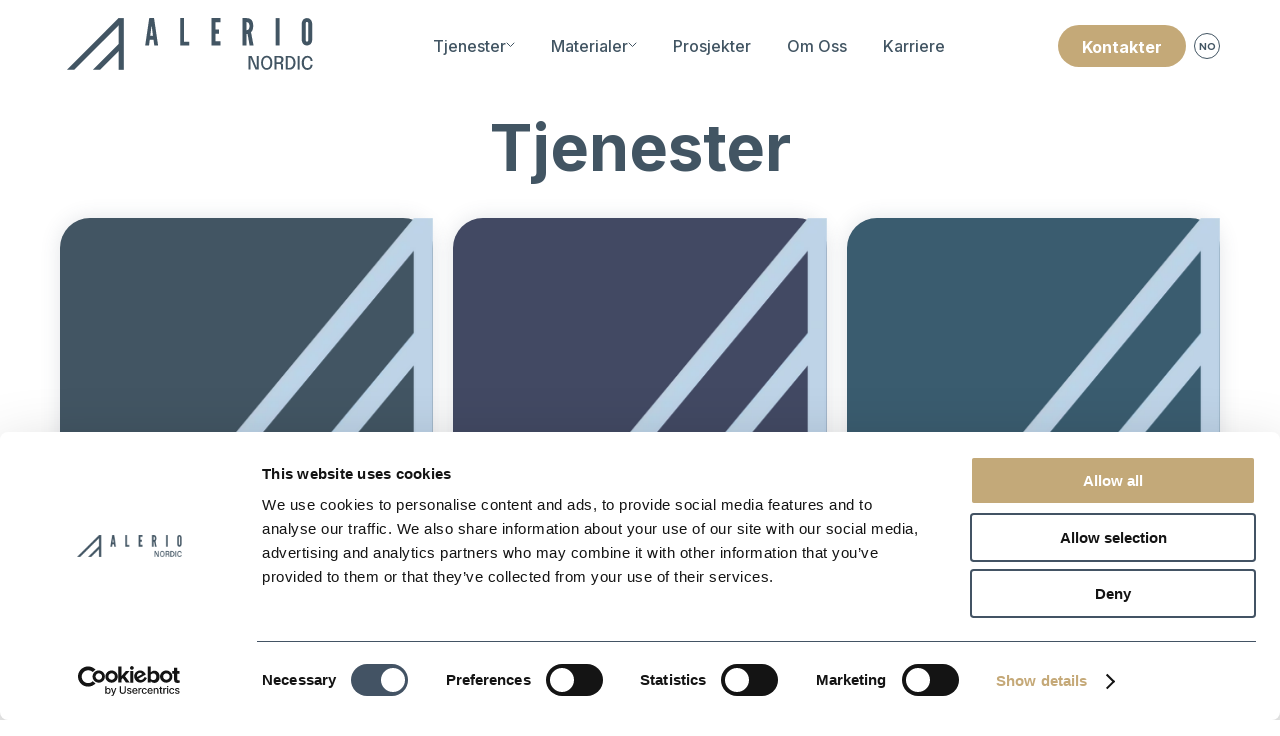

--- FILE ---
content_type: text/html; charset=utf-8
request_url: https://alerionordic.com/nb/tjenester/
body_size: 4517
content:
<!DOCTYPE html><html lang="nb"><head><meta charSet="utf-8"/><meta name="viewport" content="width=device-width"/><title>Alerio Nordic</title><meta name="description" content="Alerio Nordic"/><link rel="icon" href="/favicon.ico"/><meta name="next-head-count" content="5"/><script>(function(w,d,s,l,i){w[l]=w[l]||[];w[l].push({'gtm.start':new Date().getTime(),event:'gtm.js'});var f=d.getElementsByTagName(s)[0],j=d.createElement(s),dl=l!='dataLayer'?'&l='+l:'';j.async=true;j.src='https://www.googletagmanager.com/gtm.js?id='+i+dl;f.parentNode.insertBefore(j,f);})(window,document,'script','dataLayer','GTM-KST8QFG');</script><link rel="icon" href="/favicon.svg"/><script id="Cookiebot" src="https://consent.cookiebot.com/uc.js" data-cbid="df7a6fd8-26ca-4ddd-9c88-0cccea953ce0" type="text/javascript"></script><link rel="preconnect" href="https://fonts.gstatic.com" crossorigin /><link rel="preload" href="/_next/static/css/b1c7b94a4084bd46.css" as="style"/><link rel="stylesheet" href="/_next/static/css/b1c7b94a4084bd46.css" data-n-g=""/><noscript data-n-css=""></noscript><script defer="" nomodule="" src="/_next/static/chunks/polyfills-c67a75d1b6f99dc8.js"></script><script src="/_next/static/chunks/webpack-eedcd3c8bd9f0f80.js" defer=""></script><script src="/_next/static/chunks/framework-2c79e2a64abdb08b.js" defer=""></script><script src="/_next/static/chunks/main-1fe2ee76a189388e.js" defer=""></script><script src="/_next/static/chunks/pages/_app-2e1d81f6dc4e42c6.js" defer=""></script><script src="/_next/static/chunks/pages/services-caf654e2d945b7d6.js" defer=""></script><script src="/_next/static/WRA8GgFJlKYl1GeVoYKSX/_buildManifest.js" defer=""></script><script src="/_next/static/WRA8GgFJlKYl1GeVoYKSX/_ssgManifest.js" defer=""></script><style data-href="https://fonts.googleapis.com/css2?family=Inter:wght@200;300;400;500;600;700">@font-face{font-family:'Inter';font-style:normal;font-weight:200;src:url(https://fonts.gstatic.com/l/font?kit=UcCO3FwrK3iLTeHuS_nVMrMxCp50SjIw2boKoduKmMEVuDyfMZs&skey=c491285d6722e4fa&v=v20) format('woff')}@font-face{font-family:'Inter';font-style:normal;font-weight:300;src:url(https://fonts.gstatic.com/l/font?kit=UcCO3FwrK3iLTeHuS_nVMrMxCp50SjIw2boKoduKmMEVuOKfMZs&skey=c491285d6722e4fa&v=v20) format('woff')}@font-face{font-family:'Inter';font-style:normal;font-weight:400;src:url(https://fonts.gstatic.com/l/font?kit=UcCO3FwrK3iLTeHuS_nVMrMxCp50SjIw2boKoduKmMEVuLyfMZs&skey=c491285d6722e4fa&v=v20) format('woff')}@font-face{font-family:'Inter';font-style:normal;font-weight:500;src:url(https://fonts.gstatic.com/l/font?kit=UcCO3FwrK3iLTeHuS_nVMrMxCp50SjIw2boKoduKmMEVuI6fMZs&skey=c491285d6722e4fa&v=v20) format('woff')}@font-face{font-family:'Inter';font-style:normal;font-weight:600;src:url(https://fonts.gstatic.com/l/font?kit=UcCO3FwrK3iLTeHuS_nVMrMxCp50SjIw2boKoduKmMEVuGKYMZs&skey=c491285d6722e4fa&v=v20) format('woff')}@font-face{font-family:'Inter';font-style:normal;font-weight:700;src:url(https://fonts.gstatic.com/l/font?kit=UcCO3FwrK3iLTeHuS_nVMrMxCp50SjIw2boKoduKmMEVuFuYMZs&skey=c491285d6722e4fa&v=v20) format('woff')}@font-face{font-family:'Inter';font-style:normal;font-weight:200;src:url(https://fonts.gstatic.com/s/inter/v20/UcC73FwrK3iLTeHuS_nVMrMxCp50SjIa2JL7W0Q5n-wU.woff2) format('woff2');unicode-range:U+0460-052F,U+1C80-1C8A,U+20B4,U+2DE0-2DFF,U+A640-A69F,U+FE2E-FE2F}@font-face{font-family:'Inter';font-style:normal;font-weight:200;src:url(https://fonts.gstatic.com/s/inter/v20/UcC73FwrK3iLTeHuS_nVMrMxCp50SjIa0ZL7W0Q5n-wU.woff2) format('woff2');unicode-range:U+0301,U+0400-045F,U+0490-0491,U+04B0-04B1,U+2116}@font-face{font-family:'Inter';font-style:normal;font-weight:200;src:url(https://fonts.gstatic.com/s/inter/v20/UcC73FwrK3iLTeHuS_nVMrMxCp50SjIa2ZL7W0Q5n-wU.woff2) format('woff2');unicode-range:U+1F00-1FFF}@font-face{font-family:'Inter';font-style:normal;font-weight:200;src:url(https://fonts.gstatic.com/s/inter/v20/UcC73FwrK3iLTeHuS_nVMrMxCp50SjIa1pL7W0Q5n-wU.woff2) format('woff2');unicode-range:U+0370-0377,U+037A-037F,U+0384-038A,U+038C,U+038E-03A1,U+03A3-03FF}@font-face{font-family:'Inter';font-style:normal;font-weight:200;src:url(https://fonts.gstatic.com/s/inter/v20/UcC73FwrK3iLTeHuS_nVMrMxCp50SjIa2pL7W0Q5n-wU.woff2) format('woff2');unicode-range:U+0102-0103,U+0110-0111,U+0128-0129,U+0168-0169,U+01A0-01A1,U+01AF-01B0,U+0300-0301,U+0303-0304,U+0308-0309,U+0323,U+0329,U+1EA0-1EF9,U+20AB}@font-face{font-family:'Inter';font-style:normal;font-weight:200;src:url(https://fonts.gstatic.com/s/inter/v20/UcC73FwrK3iLTeHuS_nVMrMxCp50SjIa25L7W0Q5n-wU.woff2) format('woff2');unicode-range:U+0100-02BA,U+02BD-02C5,U+02C7-02CC,U+02CE-02D7,U+02DD-02FF,U+0304,U+0308,U+0329,U+1D00-1DBF,U+1E00-1E9F,U+1EF2-1EFF,U+2020,U+20A0-20AB,U+20AD-20C0,U+2113,U+2C60-2C7F,U+A720-A7FF}@font-face{font-family:'Inter';font-style:normal;font-weight:200;src:url(https://fonts.gstatic.com/s/inter/v20/UcC73FwrK3iLTeHuS_nVMrMxCp50SjIa1ZL7W0Q5nw.woff2) format('woff2');unicode-range:U+0000-00FF,U+0131,U+0152-0153,U+02BB-02BC,U+02C6,U+02DA,U+02DC,U+0304,U+0308,U+0329,U+2000-206F,U+20AC,U+2122,U+2191,U+2193,U+2212,U+2215,U+FEFF,U+FFFD}@font-face{font-family:'Inter';font-style:normal;font-weight:300;src:url(https://fonts.gstatic.com/s/inter/v20/UcC73FwrK3iLTeHuS_nVMrMxCp50SjIa2JL7W0Q5n-wU.woff2) format('woff2');unicode-range:U+0460-052F,U+1C80-1C8A,U+20B4,U+2DE0-2DFF,U+A640-A69F,U+FE2E-FE2F}@font-face{font-family:'Inter';font-style:normal;font-weight:300;src:url(https://fonts.gstatic.com/s/inter/v20/UcC73FwrK3iLTeHuS_nVMrMxCp50SjIa0ZL7W0Q5n-wU.woff2) format('woff2');unicode-range:U+0301,U+0400-045F,U+0490-0491,U+04B0-04B1,U+2116}@font-face{font-family:'Inter';font-style:normal;font-weight:300;src:url(https://fonts.gstatic.com/s/inter/v20/UcC73FwrK3iLTeHuS_nVMrMxCp50SjIa2ZL7W0Q5n-wU.woff2) format('woff2');unicode-range:U+1F00-1FFF}@font-face{font-family:'Inter';font-style:normal;font-weight:300;src:url(https://fonts.gstatic.com/s/inter/v20/UcC73FwrK3iLTeHuS_nVMrMxCp50SjIa1pL7W0Q5n-wU.woff2) format('woff2');unicode-range:U+0370-0377,U+037A-037F,U+0384-038A,U+038C,U+038E-03A1,U+03A3-03FF}@font-face{font-family:'Inter';font-style:normal;font-weight:300;src:url(https://fonts.gstatic.com/s/inter/v20/UcC73FwrK3iLTeHuS_nVMrMxCp50SjIa2pL7W0Q5n-wU.woff2) format('woff2');unicode-range:U+0102-0103,U+0110-0111,U+0128-0129,U+0168-0169,U+01A0-01A1,U+01AF-01B0,U+0300-0301,U+0303-0304,U+0308-0309,U+0323,U+0329,U+1EA0-1EF9,U+20AB}@font-face{font-family:'Inter';font-style:normal;font-weight:300;src:url(https://fonts.gstatic.com/s/inter/v20/UcC73FwrK3iLTeHuS_nVMrMxCp50SjIa25L7W0Q5n-wU.woff2) format('woff2');unicode-range:U+0100-02BA,U+02BD-02C5,U+02C7-02CC,U+02CE-02D7,U+02DD-02FF,U+0304,U+0308,U+0329,U+1D00-1DBF,U+1E00-1E9F,U+1EF2-1EFF,U+2020,U+20A0-20AB,U+20AD-20C0,U+2113,U+2C60-2C7F,U+A720-A7FF}@font-face{font-family:'Inter';font-style:normal;font-weight:300;src:url(https://fonts.gstatic.com/s/inter/v20/UcC73FwrK3iLTeHuS_nVMrMxCp50SjIa1ZL7W0Q5nw.woff2) format('woff2');unicode-range:U+0000-00FF,U+0131,U+0152-0153,U+02BB-02BC,U+02C6,U+02DA,U+02DC,U+0304,U+0308,U+0329,U+2000-206F,U+20AC,U+2122,U+2191,U+2193,U+2212,U+2215,U+FEFF,U+FFFD}@font-face{font-family:'Inter';font-style:normal;font-weight:400;src:url(https://fonts.gstatic.com/s/inter/v20/UcC73FwrK3iLTeHuS_nVMrMxCp50SjIa2JL7W0Q5n-wU.woff2) format('woff2');unicode-range:U+0460-052F,U+1C80-1C8A,U+20B4,U+2DE0-2DFF,U+A640-A69F,U+FE2E-FE2F}@font-face{font-family:'Inter';font-style:normal;font-weight:400;src:url(https://fonts.gstatic.com/s/inter/v20/UcC73FwrK3iLTeHuS_nVMrMxCp50SjIa0ZL7W0Q5n-wU.woff2) format('woff2');unicode-range:U+0301,U+0400-045F,U+0490-0491,U+04B0-04B1,U+2116}@font-face{font-family:'Inter';font-style:normal;font-weight:400;src:url(https://fonts.gstatic.com/s/inter/v20/UcC73FwrK3iLTeHuS_nVMrMxCp50SjIa2ZL7W0Q5n-wU.woff2) format('woff2');unicode-range:U+1F00-1FFF}@font-face{font-family:'Inter';font-style:normal;font-weight:400;src:url(https://fonts.gstatic.com/s/inter/v20/UcC73FwrK3iLTeHuS_nVMrMxCp50SjIa1pL7W0Q5n-wU.woff2) format('woff2');unicode-range:U+0370-0377,U+037A-037F,U+0384-038A,U+038C,U+038E-03A1,U+03A3-03FF}@font-face{font-family:'Inter';font-style:normal;font-weight:400;src:url(https://fonts.gstatic.com/s/inter/v20/UcC73FwrK3iLTeHuS_nVMrMxCp50SjIa2pL7W0Q5n-wU.woff2) format('woff2');unicode-range:U+0102-0103,U+0110-0111,U+0128-0129,U+0168-0169,U+01A0-01A1,U+01AF-01B0,U+0300-0301,U+0303-0304,U+0308-0309,U+0323,U+0329,U+1EA0-1EF9,U+20AB}@font-face{font-family:'Inter';font-style:normal;font-weight:400;src:url(https://fonts.gstatic.com/s/inter/v20/UcC73FwrK3iLTeHuS_nVMrMxCp50SjIa25L7W0Q5n-wU.woff2) format('woff2');unicode-range:U+0100-02BA,U+02BD-02C5,U+02C7-02CC,U+02CE-02D7,U+02DD-02FF,U+0304,U+0308,U+0329,U+1D00-1DBF,U+1E00-1E9F,U+1EF2-1EFF,U+2020,U+20A0-20AB,U+20AD-20C0,U+2113,U+2C60-2C7F,U+A720-A7FF}@font-face{font-family:'Inter';font-style:normal;font-weight:400;src:url(https://fonts.gstatic.com/s/inter/v20/UcC73FwrK3iLTeHuS_nVMrMxCp50SjIa1ZL7W0Q5nw.woff2) format('woff2');unicode-range:U+0000-00FF,U+0131,U+0152-0153,U+02BB-02BC,U+02C6,U+02DA,U+02DC,U+0304,U+0308,U+0329,U+2000-206F,U+20AC,U+2122,U+2191,U+2193,U+2212,U+2215,U+FEFF,U+FFFD}@font-face{font-family:'Inter';font-style:normal;font-weight:500;src:url(https://fonts.gstatic.com/s/inter/v20/UcC73FwrK3iLTeHuS_nVMrMxCp50SjIa2JL7W0Q5n-wU.woff2) format('woff2');unicode-range:U+0460-052F,U+1C80-1C8A,U+20B4,U+2DE0-2DFF,U+A640-A69F,U+FE2E-FE2F}@font-face{font-family:'Inter';font-style:normal;font-weight:500;src:url(https://fonts.gstatic.com/s/inter/v20/UcC73FwrK3iLTeHuS_nVMrMxCp50SjIa0ZL7W0Q5n-wU.woff2) format('woff2');unicode-range:U+0301,U+0400-045F,U+0490-0491,U+04B0-04B1,U+2116}@font-face{font-family:'Inter';font-style:normal;font-weight:500;src:url(https://fonts.gstatic.com/s/inter/v20/UcC73FwrK3iLTeHuS_nVMrMxCp50SjIa2ZL7W0Q5n-wU.woff2) format('woff2');unicode-range:U+1F00-1FFF}@font-face{font-family:'Inter';font-style:normal;font-weight:500;src:url(https://fonts.gstatic.com/s/inter/v20/UcC73FwrK3iLTeHuS_nVMrMxCp50SjIa1pL7W0Q5n-wU.woff2) format('woff2');unicode-range:U+0370-0377,U+037A-037F,U+0384-038A,U+038C,U+038E-03A1,U+03A3-03FF}@font-face{font-family:'Inter';font-style:normal;font-weight:500;src:url(https://fonts.gstatic.com/s/inter/v20/UcC73FwrK3iLTeHuS_nVMrMxCp50SjIa2pL7W0Q5n-wU.woff2) format('woff2');unicode-range:U+0102-0103,U+0110-0111,U+0128-0129,U+0168-0169,U+01A0-01A1,U+01AF-01B0,U+0300-0301,U+0303-0304,U+0308-0309,U+0323,U+0329,U+1EA0-1EF9,U+20AB}@font-face{font-family:'Inter';font-style:normal;font-weight:500;src:url(https://fonts.gstatic.com/s/inter/v20/UcC73FwrK3iLTeHuS_nVMrMxCp50SjIa25L7W0Q5n-wU.woff2) format('woff2');unicode-range:U+0100-02BA,U+02BD-02C5,U+02C7-02CC,U+02CE-02D7,U+02DD-02FF,U+0304,U+0308,U+0329,U+1D00-1DBF,U+1E00-1E9F,U+1EF2-1EFF,U+2020,U+20A0-20AB,U+20AD-20C0,U+2113,U+2C60-2C7F,U+A720-A7FF}@font-face{font-family:'Inter';font-style:normal;font-weight:500;src:url(https://fonts.gstatic.com/s/inter/v20/UcC73FwrK3iLTeHuS_nVMrMxCp50SjIa1ZL7W0Q5nw.woff2) format('woff2');unicode-range:U+0000-00FF,U+0131,U+0152-0153,U+02BB-02BC,U+02C6,U+02DA,U+02DC,U+0304,U+0308,U+0329,U+2000-206F,U+20AC,U+2122,U+2191,U+2193,U+2212,U+2215,U+FEFF,U+FFFD}@font-face{font-family:'Inter';font-style:normal;font-weight:600;src:url(https://fonts.gstatic.com/s/inter/v20/UcC73FwrK3iLTeHuS_nVMrMxCp50SjIa2JL7W0Q5n-wU.woff2) format('woff2');unicode-range:U+0460-052F,U+1C80-1C8A,U+20B4,U+2DE0-2DFF,U+A640-A69F,U+FE2E-FE2F}@font-face{font-family:'Inter';font-style:normal;font-weight:600;src:url(https://fonts.gstatic.com/s/inter/v20/UcC73FwrK3iLTeHuS_nVMrMxCp50SjIa0ZL7W0Q5n-wU.woff2) format('woff2');unicode-range:U+0301,U+0400-045F,U+0490-0491,U+04B0-04B1,U+2116}@font-face{font-family:'Inter';font-style:normal;font-weight:600;src:url(https://fonts.gstatic.com/s/inter/v20/UcC73FwrK3iLTeHuS_nVMrMxCp50SjIa2ZL7W0Q5n-wU.woff2) format('woff2');unicode-range:U+1F00-1FFF}@font-face{font-family:'Inter';font-style:normal;font-weight:600;src:url(https://fonts.gstatic.com/s/inter/v20/UcC73FwrK3iLTeHuS_nVMrMxCp50SjIa1pL7W0Q5n-wU.woff2) format('woff2');unicode-range:U+0370-0377,U+037A-037F,U+0384-038A,U+038C,U+038E-03A1,U+03A3-03FF}@font-face{font-family:'Inter';font-style:normal;font-weight:600;src:url(https://fonts.gstatic.com/s/inter/v20/UcC73FwrK3iLTeHuS_nVMrMxCp50SjIa2pL7W0Q5n-wU.woff2) format('woff2');unicode-range:U+0102-0103,U+0110-0111,U+0128-0129,U+0168-0169,U+01A0-01A1,U+01AF-01B0,U+0300-0301,U+0303-0304,U+0308-0309,U+0323,U+0329,U+1EA0-1EF9,U+20AB}@font-face{font-family:'Inter';font-style:normal;font-weight:600;src:url(https://fonts.gstatic.com/s/inter/v20/UcC73FwrK3iLTeHuS_nVMrMxCp50SjIa25L7W0Q5n-wU.woff2) format('woff2');unicode-range:U+0100-02BA,U+02BD-02C5,U+02C7-02CC,U+02CE-02D7,U+02DD-02FF,U+0304,U+0308,U+0329,U+1D00-1DBF,U+1E00-1E9F,U+1EF2-1EFF,U+2020,U+20A0-20AB,U+20AD-20C0,U+2113,U+2C60-2C7F,U+A720-A7FF}@font-face{font-family:'Inter';font-style:normal;font-weight:600;src:url(https://fonts.gstatic.com/s/inter/v20/UcC73FwrK3iLTeHuS_nVMrMxCp50SjIa1ZL7W0Q5nw.woff2) format('woff2');unicode-range:U+0000-00FF,U+0131,U+0152-0153,U+02BB-02BC,U+02C6,U+02DA,U+02DC,U+0304,U+0308,U+0329,U+2000-206F,U+20AC,U+2122,U+2191,U+2193,U+2212,U+2215,U+FEFF,U+FFFD}@font-face{font-family:'Inter';font-style:normal;font-weight:700;src:url(https://fonts.gstatic.com/s/inter/v20/UcC73FwrK3iLTeHuS_nVMrMxCp50SjIa2JL7W0Q5n-wU.woff2) format('woff2');unicode-range:U+0460-052F,U+1C80-1C8A,U+20B4,U+2DE0-2DFF,U+A640-A69F,U+FE2E-FE2F}@font-face{font-family:'Inter';font-style:normal;font-weight:700;src:url(https://fonts.gstatic.com/s/inter/v20/UcC73FwrK3iLTeHuS_nVMrMxCp50SjIa0ZL7W0Q5n-wU.woff2) format('woff2');unicode-range:U+0301,U+0400-045F,U+0490-0491,U+04B0-04B1,U+2116}@font-face{font-family:'Inter';font-style:normal;font-weight:700;src:url(https://fonts.gstatic.com/s/inter/v20/UcC73FwrK3iLTeHuS_nVMrMxCp50SjIa2ZL7W0Q5n-wU.woff2) format('woff2');unicode-range:U+1F00-1FFF}@font-face{font-family:'Inter';font-style:normal;font-weight:700;src:url(https://fonts.gstatic.com/s/inter/v20/UcC73FwrK3iLTeHuS_nVMrMxCp50SjIa1pL7W0Q5n-wU.woff2) format('woff2');unicode-range:U+0370-0377,U+037A-037F,U+0384-038A,U+038C,U+038E-03A1,U+03A3-03FF}@font-face{font-family:'Inter';font-style:normal;font-weight:700;src:url(https://fonts.gstatic.com/s/inter/v20/UcC73FwrK3iLTeHuS_nVMrMxCp50SjIa2pL7W0Q5n-wU.woff2) format('woff2');unicode-range:U+0102-0103,U+0110-0111,U+0128-0129,U+0168-0169,U+01A0-01A1,U+01AF-01B0,U+0300-0301,U+0303-0304,U+0308-0309,U+0323,U+0329,U+1EA0-1EF9,U+20AB}@font-face{font-family:'Inter';font-style:normal;font-weight:700;src:url(https://fonts.gstatic.com/s/inter/v20/UcC73FwrK3iLTeHuS_nVMrMxCp50SjIa25L7W0Q5n-wU.woff2) format('woff2');unicode-range:U+0100-02BA,U+02BD-02C5,U+02C7-02CC,U+02CE-02D7,U+02DD-02FF,U+0304,U+0308,U+0329,U+1D00-1DBF,U+1E00-1E9F,U+1EF2-1EFF,U+2020,U+20A0-20AB,U+20AD-20C0,U+2113,U+2C60-2C7F,U+A720-A7FF}@font-face{font-family:'Inter';font-style:normal;font-weight:700;src:url(https://fonts.gstatic.com/s/inter/v20/UcC73FwrK3iLTeHuS_nVMrMxCp50SjIa1ZL7W0Q5nw.woff2) format('woff2');unicode-range:U+0000-00FF,U+0131,U+0152-0153,U+02BB-02BC,U+02C6,U+02DA,U+02DC,U+0304,U+0308,U+0329,U+2000-206F,U+20AC,U+2122,U+2191,U+2193,U+2212,U+2215,U+FEFF,U+FFFD}</style><style data-href="https://fonts.googleapis.com/css2?family=Poppins:wght@200;300;400;500;600;700">@font-face{font-family:'Poppins';font-style:normal;font-weight:200;src:url(https://fonts.gstatic.com/l/font?kit=pxiByp8kv8JHgFVrLFj_V1g&skey=1bdc08fe61c3cc9e&v=v24) format('woff')}@font-face{font-family:'Poppins';font-style:normal;font-weight:300;src:url(https://fonts.gstatic.com/l/font?kit=pxiByp8kv8JHgFVrLDz8V1g&skey=4aabc5055a39e031&v=v24) format('woff')}@font-face{font-family:'Poppins';font-style:normal;font-weight:400;src:url(https://fonts.gstatic.com/l/font?kit=pxiEyp8kv8JHgFVrFJM&skey=87759fb096548f6d&v=v24) format('woff')}@font-face{font-family:'Poppins';font-style:normal;font-weight:500;src:url(https://fonts.gstatic.com/l/font?kit=pxiByp8kv8JHgFVrLGT9V1g&skey=d4526a9b64c21b87&v=v24) format('woff')}@font-face{font-family:'Poppins';font-style:normal;font-weight:600;src:url(https://fonts.gstatic.com/l/font?kit=pxiByp8kv8JHgFVrLEj6V1g&skey=ce7ef9d62ca89319&v=v24) format('woff')}@font-face{font-family:'Poppins';font-style:normal;font-weight:700;src:url(https://fonts.gstatic.com/l/font?kit=pxiByp8kv8JHgFVrLCz7V1g&skey=cea76fe63715a67a&v=v24) format('woff')}@font-face{font-family:'Poppins';font-style:normal;font-weight:200;src:url(https://fonts.gstatic.com/s/poppins/v24/pxiByp8kv8JHgFVrLFj_Z11lFd2JQEl8qw.woff2) format('woff2');unicode-range:U+0900-097F,U+1CD0-1CF9,U+200C-200D,U+20A8,U+20B9,U+20F0,U+25CC,U+A830-A839,U+A8E0-A8FF,U+11B00-11B09}@font-face{font-family:'Poppins';font-style:normal;font-weight:200;src:url(https://fonts.gstatic.com/s/poppins/v24/pxiByp8kv8JHgFVrLFj_Z1JlFd2JQEl8qw.woff2) format('woff2');unicode-range:U+0100-02BA,U+02BD-02C5,U+02C7-02CC,U+02CE-02D7,U+02DD-02FF,U+0304,U+0308,U+0329,U+1D00-1DBF,U+1E00-1E9F,U+1EF2-1EFF,U+2020,U+20A0-20AB,U+20AD-20C0,U+2113,U+2C60-2C7F,U+A720-A7FF}@font-face{font-family:'Poppins';font-style:normal;font-weight:200;src:url(https://fonts.gstatic.com/s/poppins/v24/pxiByp8kv8JHgFVrLFj_Z1xlFd2JQEk.woff2) format('woff2');unicode-range:U+0000-00FF,U+0131,U+0152-0153,U+02BB-02BC,U+02C6,U+02DA,U+02DC,U+0304,U+0308,U+0329,U+2000-206F,U+20AC,U+2122,U+2191,U+2193,U+2212,U+2215,U+FEFF,U+FFFD}@font-face{font-family:'Poppins';font-style:normal;font-weight:300;src:url(https://fonts.gstatic.com/s/poppins/v24/pxiByp8kv8JHgFVrLDz8Z11lFd2JQEl8qw.woff2) format('woff2');unicode-range:U+0900-097F,U+1CD0-1CF9,U+200C-200D,U+20A8,U+20B9,U+20F0,U+25CC,U+A830-A839,U+A8E0-A8FF,U+11B00-11B09}@font-face{font-family:'Poppins';font-style:normal;font-weight:300;src:url(https://fonts.gstatic.com/s/poppins/v24/pxiByp8kv8JHgFVrLDz8Z1JlFd2JQEl8qw.woff2) format('woff2');unicode-range:U+0100-02BA,U+02BD-02C5,U+02C7-02CC,U+02CE-02D7,U+02DD-02FF,U+0304,U+0308,U+0329,U+1D00-1DBF,U+1E00-1E9F,U+1EF2-1EFF,U+2020,U+20A0-20AB,U+20AD-20C0,U+2113,U+2C60-2C7F,U+A720-A7FF}@font-face{font-family:'Poppins';font-style:normal;font-weight:300;src:url(https://fonts.gstatic.com/s/poppins/v24/pxiByp8kv8JHgFVrLDz8Z1xlFd2JQEk.woff2) format('woff2');unicode-range:U+0000-00FF,U+0131,U+0152-0153,U+02BB-02BC,U+02C6,U+02DA,U+02DC,U+0304,U+0308,U+0329,U+2000-206F,U+20AC,U+2122,U+2191,U+2193,U+2212,U+2215,U+FEFF,U+FFFD}@font-face{font-family:'Poppins';font-style:normal;font-weight:400;src:url(https://fonts.gstatic.com/s/poppins/v24/pxiEyp8kv8JHgFVrJJbecnFHGPezSQ.woff2) format('woff2');unicode-range:U+0900-097F,U+1CD0-1CF9,U+200C-200D,U+20A8,U+20B9,U+20F0,U+25CC,U+A830-A839,U+A8E0-A8FF,U+11B00-11B09}@font-face{font-family:'Poppins';font-style:normal;font-weight:400;src:url(https://fonts.gstatic.com/s/poppins/v24/pxiEyp8kv8JHgFVrJJnecnFHGPezSQ.woff2) format('woff2');unicode-range:U+0100-02BA,U+02BD-02C5,U+02C7-02CC,U+02CE-02D7,U+02DD-02FF,U+0304,U+0308,U+0329,U+1D00-1DBF,U+1E00-1E9F,U+1EF2-1EFF,U+2020,U+20A0-20AB,U+20AD-20C0,U+2113,U+2C60-2C7F,U+A720-A7FF}@font-face{font-family:'Poppins';font-style:normal;font-weight:400;src:url(https://fonts.gstatic.com/s/poppins/v24/pxiEyp8kv8JHgFVrJJfecnFHGPc.woff2) format('woff2');unicode-range:U+0000-00FF,U+0131,U+0152-0153,U+02BB-02BC,U+02C6,U+02DA,U+02DC,U+0304,U+0308,U+0329,U+2000-206F,U+20AC,U+2122,U+2191,U+2193,U+2212,U+2215,U+FEFF,U+FFFD}@font-face{font-family:'Poppins';font-style:normal;font-weight:500;src:url(https://fonts.gstatic.com/s/poppins/v24/pxiByp8kv8JHgFVrLGT9Z11lFd2JQEl8qw.woff2) format('woff2');unicode-range:U+0900-097F,U+1CD0-1CF9,U+200C-200D,U+20A8,U+20B9,U+20F0,U+25CC,U+A830-A839,U+A8E0-A8FF,U+11B00-11B09}@font-face{font-family:'Poppins';font-style:normal;font-weight:500;src:url(https://fonts.gstatic.com/s/poppins/v24/pxiByp8kv8JHgFVrLGT9Z1JlFd2JQEl8qw.woff2) format('woff2');unicode-range:U+0100-02BA,U+02BD-02C5,U+02C7-02CC,U+02CE-02D7,U+02DD-02FF,U+0304,U+0308,U+0329,U+1D00-1DBF,U+1E00-1E9F,U+1EF2-1EFF,U+2020,U+20A0-20AB,U+20AD-20C0,U+2113,U+2C60-2C7F,U+A720-A7FF}@font-face{font-family:'Poppins';font-style:normal;font-weight:500;src:url(https://fonts.gstatic.com/s/poppins/v24/pxiByp8kv8JHgFVrLGT9Z1xlFd2JQEk.woff2) format('woff2');unicode-range:U+0000-00FF,U+0131,U+0152-0153,U+02BB-02BC,U+02C6,U+02DA,U+02DC,U+0304,U+0308,U+0329,U+2000-206F,U+20AC,U+2122,U+2191,U+2193,U+2212,U+2215,U+FEFF,U+FFFD}@font-face{font-family:'Poppins';font-style:normal;font-weight:600;src:url(https://fonts.gstatic.com/s/poppins/v24/pxiByp8kv8JHgFVrLEj6Z11lFd2JQEl8qw.woff2) format('woff2');unicode-range:U+0900-097F,U+1CD0-1CF9,U+200C-200D,U+20A8,U+20B9,U+20F0,U+25CC,U+A830-A839,U+A8E0-A8FF,U+11B00-11B09}@font-face{font-family:'Poppins';font-style:normal;font-weight:600;src:url(https://fonts.gstatic.com/s/poppins/v24/pxiByp8kv8JHgFVrLEj6Z1JlFd2JQEl8qw.woff2) format('woff2');unicode-range:U+0100-02BA,U+02BD-02C5,U+02C7-02CC,U+02CE-02D7,U+02DD-02FF,U+0304,U+0308,U+0329,U+1D00-1DBF,U+1E00-1E9F,U+1EF2-1EFF,U+2020,U+20A0-20AB,U+20AD-20C0,U+2113,U+2C60-2C7F,U+A720-A7FF}@font-face{font-family:'Poppins';font-style:normal;font-weight:600;src:url(https://fonts.gstatic.com/s/poppins/v24/pxiByp8kv8JHgFVrLEj6Z1xlFd2JQEk.woff2) format('woff2');unicode-range:U+0000-00FF,U+0131,U+0152-0153,U+02BB-02BC,U+02C6,U+02DA,U+02DC,U+0304,U+0308,U+0329,U+2000-206F,U+20AC,U+2122,U+2191,U+2193,U+2212,U+2215,U+FEFF,U+FFFD}@font-face{font-family:'Poppins';font-style:normal;font-weight:700;src:url(https://fonts.gstatic.com/s/poppins/v24/pxiByp8kv8JHgFVrLCz7Z11lFd2JQEl8qw.woff2) format('woff2');unicode-range:U+0900-097F,U+1CD0-1CF9,U+200C-200D,U+20A8,U+20B9,U+20F0,U+25CC,U+A830-A839,U+A8E0-A8FF,U+11B00-11B09}@font-face{font-family:'Poppins';font-style:normal;font-weight:700;src:url(https://fonts.gstatic.com/s/poppins/v24/pxiByp8kv8JHgFVrLCz7Z1JlFd2JQEl8qw.woff2) format('woff2');unicode-range:U+0100-02BA,U+02BD-02C5,U+02C7-02CC,U+02CE-02D7,U+02DD-02FF,U+0304,U+0308,U+0329,U+1D00-1DBF,U+1E00-1E9F,U+1EF2-1EFF,U+2020,U+20A0-20AB,U+20AD-20C0,U+2113,U+2C60-2C7F,U+A720-A7FF}@font-face{font-family:'Poppins';font-style:normal;font-weight:700;src:url(https://fonts.gstatic.com/s/poppins/v24/pxiByp8kv8JHgFVrLCz7Z1xlFd2JQEk.woff2) format('woff2');unicode-range:U+0000-00FF,U+0131,U+0152-0153,U+02BB-02BC,U+02C6,U+02DA,U+02DC,U+0304,U+0308,U+0329,U+2000-206F,U+20AC,U+2122,U+2191,U+2193,U+2212,U+2215,U+FEFF,U+FFFD}</style></head><body><noscript><iframe src="https://www.googletagmanager.com/ns.html?id=GTM-KST8QFG" height="0" width="0" style="display:none;visibility:hidden"></iframe></noscript><div id="__next"><div class="nav desktop flex fw   "><nav class="flex fw"><div class="logo"><img loading="lazy" width="260" height="52" decoding="async" data-nimg="1" style="color:transparent" src="/logo.svg"/></div><div class="flex pages"><div class="menu-services"><div class="font-menu">Tjenester</div><div class="categories flex"><div class="services fw justify-around mw-1000 flex"><div href="/nb/tjenester/prosjektledelse/">Prosjektledelse og konstruksjon</div><div href="/nb/tjenester/3d-modellering-og-design/">3D-modellering &amp; design</div><div href="/nb/materialer/">Materialer &amp; Levering</div></div></div></div><div class="menu-materials"><div class="font-menu">Materialer</div><div class="categories flex"><div class="materials fw justify-between mw-1000 flex"><div class="flex-c"><img loading="lazy" width="42" height="42" decoding="async" data-nimg="1" style="color:transparent" src="https://admin.alerionordic.com/uploads/layers_dark_f4687753c5.svg"/><p>Sandwichpaneler</p></div><div class="flex-c"><img loading="lazy" width="42" height="42" decoding="async" data-nimg="1" style="color:transparent" src="https://admin.alerionordic.com/uploads/structure_dark_f5b901ba5d.svg"/><p>Konstruksjonsstål</p></div><div class="flex-c"><img loading="lazy" width="42" height="42" decoding="async" data-nimg="1" style="color:transparent" src="https://admin.alerionordic.com/uploads/beam_dark_04aad7375d.svg"/><p>C &amp; Z-profiler</p></div><div class="flex-c"><img loading="lazy" width="42" height="42" decoding="async" data-nimg="1" style="color:transparent" src="https://admin.alerionordic.com/uploads/double_door_dark_a437672399.svg"/><p>Dører og vinduer</p></div><div class="flex-c"><img loading="lazy" width="42" height="42" decoding="async" data-nimg="1" style="color:transparent" src="https://admin.alerionordic.com/uploads/garage_dark_d19208b7a4.svg"/><p>Industrielle porter</p></div></div></div></div><div class="menu-projects"><div class="font-menu">Prosjekter</div></div><div class="menu-about_us"><div class="font-menu">Om Oss</div></div><div class="menu-career"><div class="font-menu">Karriere</div></div></div><button>Kontakter</button><div class="languages noselect "><div class="flex">no</div><div class=""><div class="">English</div><div class="">Latviešu</div><div class="active">Norsk</div><div class="">Svenska</div><div class="">Íslensk</div></div></div></nav></div><div class="mobile-nav mobile flex fw   "><div class="logo"><img loading="lazy" width="133" height="28" decoding="async" data-nimg="1" style="color:transparent" src="/logo.svg"/></div><div class="languages noselect "><div class="flex">no</div><div class=""><div class="">English</div><div class="">Latviešu</div><div class="active">Norsk</div><div class="">Svenska</div><div class="">Íslensk</div></div></div><div class="burger"><img loading="lazy" width="22" height="18" decoding="async" data-nimg="1" style="color:transparent" src="/burger.svg"/></div></div><div class="mobile-menu mobile noscroll flex-c align-start justify-start fw "><div class="flex fw"><div class="logo"><img loading="lazy" width="133" height="28" decoding="async" data-nimg="1" style="color:transparent" src="/logo-white.svg"/></div><div class="languages noselect dark"><div class="flex">no</div><div class=""><div class="">English</div><div class="">Latviešu</div><div class="active">Norsk</div><div class="">Svenska</div><div class="">Íslensk</div></div></div><div class="burger"><img loading="lazy" width="22" height="18" decoding="async" data-nimg="1" style="color:transparent" src="/close.svg"/></div></div><div class="pages flex-c align-start"><div class="flex-c align-start "><p class="page flex parent">Tjenester</p><div class="flex-c align-start page-categories"><div class="flex"><p>Prosjektledelse og konstruksjon</p></div><div class="flex"><p>3D-modellering &amp; design</p></div><div class="flex"><p>Materialer &amp; Levering</p></div><div class="flex"><p>Alle tjenester</p></div></div></div><div class="flex-c align-start "><p class="page flex parent">Materials</p><div class="flex-c align-start page-categories"><div class="flex"><img loading="lazy" width="24" height="24" decoding="async" data-nimg="1" style="color:transparent" src="https://admin.alerionordic.com/uploads/layers_light_b3bd353e9f.svg"/><p>Sandwichpaneler</p></div><div class="flex"><img loading="lazy" width="24" height="24" decoding="async" data-nimg="1" style="color:transparent" src="https://admin.alerionordic.com/uploads/steel_structures_light_4123b25a7f.svg"/><p>Konstruksjonsstål</p></div><div class="flex"><img loading="lazy" width="24" height="24" decoding="async" data-nimg="1" style="color:transparent" src="https://admin.alerionordic.com/uploads/c_z_profiles_light_309e3f5a1f.svg"/><p>C &amp; Z-profiler</p></div><div class="flex"><img loading="lazy" width="24" height="24" decoding="async" data-nimg="1" style="color:transparent" src="https://admin.alerionordic.com/uploads/double_door_light_69cf291cfc.svg"/><p>Dører og vinduer</p></div><div class="flex"><img loading="lazy" width="24" height="24" decoding="async" data-nimg="1" style="color:transparent" src="https://admin.alerionordic.com/uploads/industrial_gates_light_6fc30a46d4.svg"/><p>Industrielle porter</p></div><div class="flex"><p>Alle materialer</p></div></div></div><div class="flex-c align-start "><p class="page flex ">Prosjekter</p></div><div class="flex-c align-start "><p class="page flex ">Om Oss</p></div><div class="flex-c align-start "><p class="page flex ">Karriere</p></div><div class="flex-c align-start "><p class="page flex ">Nyheter</p></div></div><button class="contact-us fw">Kontakter</button></div><main class="wrap-services wrapper"><div class="services mw"><h1 class="font-h1-l auto fade fade-down">Tjenester</h1><div class="grid"><div class="flex-c fade-down fade align-start justify-end" href="/nb/tjenester/prosjektledelse/"><div class="wrap-image "><img loading="lazy" width="210" height="230" decoding="async" data-nimg="1" style="color:transparent" srcSet="/_next/image/?url=%2Frune.png&amp;w=256&amp;q=75 1x, /_next/image/?url=%2Frune.png&amp;w=640&amp;q=75 2x" src="/_next/image/?url=%2Frune.png&amp;w=640&amp;q=75"/></div><h3 class="font-h3">Prosjektledelse og konstruksjon</h3><p class="font-body-s">Byggeinformasjonsmodellering (BIM) for å estimere, designe, planlegge og utføre byggeprosjektet.</p><div class="flex"></div></div><div class="flex-c fade-down fade align-start justify-end" href="/nb/tjenester/3d-modellering-og-design/"><div class="wrap-image "><img loading="lazy" width="210" height="230" decoding="async" data-nimg="1" style="color:transparent" srcSet="/_next/image/?url=%2Frune.png&amp;w=256&amp;q=75 1x, /_next/image/?url=%2Frune.png&amp;w=640&amp;q=75 2x" src="/_next/image/?url=%2Frune.png&amp;w=640&amp;q=75"/></div><h3 class="font-h3">3D-modellering &amp; design</h3><p class="font-body-s">BIM (bygningsinformasjonsmodellering) er en metode for å bruke 3D-modellering for å estimere, designe, planlegge og utføre byggeprosjekter.</p><div class="flex"></div></div><div class="flex-c fade-down fade align-start justify-end" href="/nb/materialer/"><div class="wrap-image "><img loading="lazy" width="210" height="230" decoding="async" data-nimg="1" style="color:transparent" srcSet="/_next/image/?url=%2Frune.png&amp;w=256&amp;q=75 1x, /_next/image/?url=%2Frune.png&amp;w=640&amp;q=75 2x" src="/_next/image/?url=%2Frune.png&amp;w=640&amp;q=75"/></div><h3 class="font-h3">Materialer og levering</h3><p class="font-body-s">Beste materialløsning, beregning og leveranse for nærings- og industribygg i Norden.</p><div class="flex"></div></div></div></div></main><footer><div class="mw flex desktop align-stretch justify-start"><div style="margin-right:110px" class="flex-c font-body-m align-start"><img loading="lazy" width="531" height="112" decoding="async" data-nimg="1" style="color:transparent" src="/logo-light.svg"/><button class="contact-us secondary">Kontakt oss</button><div style="gap:110px;margin-top:auto" class="flex justify-between"><div style="margin-top:50px"><div class="sponsorship"><img loading="lazy" width="340" height="70" decoding="async" data-nimg="1" style="color:transparent" src="/sponsorhip-alerio.svg"/></div><p class="sponsorship-text font-body-s mw-420 mt-24">Alerio Nordic har konkludert 27.12.2022. kontrakt nr. SKV-L-2022/595 med investerings- og utviklingsbyrået i Latvia, som er medfinansiert av det europeiske regionalfondet.</p></div><div><p class="sponsorship-text font-body-s">Medlem av:</p><div class="sponsorship"><img loading="lazy" width="89" height="34" decoding="async" data-nimg="1" style="color:transparent" src="/bni.svg"/></div><p class="sponsorship-text font-body-s mw-420 mt-12">Vi er medlem av BNI (Business Network InterNational), verdens største organisasjon for forretningsnettverk og forretningsreferanser.</p></div></div></div><div class="flex-c font-body-m align-start justify-start sitemap"><div><p class="title href">Tjenester</p><div class="flex-c align-start"><p class="href" href="/nb/tjenester/prosjektledelse/">Prosjektledelse og konstruksjon</p><p class="href" href="/nb/tjenester/3d-modellering-og-design/">3D-modellering &amp; design</p><p class="href" href="/nb/materials/">Materialer &amp; Levering</p></div></div><div><p class="title href">Materialer</p><div class="flex-c align-start"><p class="href">Sandwichpaneler</p><p class="href">Konstruksjonsstål</p><p class="href">C &amp; Z-profiler</p><p class="href">Dører og vinduer</p><p class="href">Industrielle porter</p></div></div></div><div class="flex-c align-start justify-start socials"><div class="flex-c align-start"><p class="href">Prosjekter</p><p class="href">Om Oss</p><p class="href">Karriere</p><p class="href">Kontakter</p></div><div class="flex-c align-start"><a target="_blank" href="https://lv.linkedin.com/company/alerionordic"><img loading="lazy" width="36" height="36" decoding="async" data-nimg="1" style="color:transparent" src="/linkedin.svg"/></a><a target="_blank" href="https://www.facebook.com/alerio.nordic/"><img loading="lazy" width="36" height="36" decoding="async" data-nimg="1" style="color:transparent" src="/facebook.svg"/></a><a target="_blank" href="https://www.youtube.com/channel/UCyRBz755_4iX4xId_AlVVvw"><img loading="lazy" width="36" height="36" decoding="async" data-nimg="1" style="color:transparent" src="/youtube.svg"/></a></div></div></div><div class="mobile mobile-footer"><div class="flex fw"><img loading="lazy" width="204" height="43" decoding="async" data-nimg="1" style="color:transparent" src="/logo-light.svg"/></div><div class="pages flex-c align-start"><div class="flex-c align-start "><p class="page flex parent">Tjenester</p><div class="flex-c align-start page-categories"><div class="flex"><p>Prosjektledelse og konstruksjon</p></div><div class="flex"><p>3D-modellering &amp; design</p></div><div class="flex"><p>Materialer &amp; Levering</p></div><div class="flex"><p>Alle tjenester</p></div></div></div><div class="flex-c align-start "><p class="page flex parent">Materials</p><div class="flex-c align-start page-categories"><div class="flex"><img loading="lazy" width="24" height="24" decoding="async" data-nimg="1" style="color:transparent" src="https://admin.alerionordic.com/uploads/layers_light_b3bd353e9f.svg"/><p>Sandwichpaneler</p></div><div class="flex"><img loading="lazy" width="24" height="24" decoding="async" data-nimg="1" style="color:transparent" src="https://admin.alerionordic.com/uploads/steel_structures_light_4123b25a7f.svg"/><p>Konstruksjonsstål</p></div><div class="flex"><img loading="lazy" width="24" height="24" decoding="async" data-nimg="1" style="color:transparent" src="https://admin.alerionordic.com/uploads/c_z_profiles_light_309e3f5a1f.svg"/><p>C &amp; Z-profiler</p></div><div class="flex"><img loading="lazy" width="24" height="24" decoding="async" data-nimg="1" style="color:transparent" src="https://admin.alerionordic.com/uploads/double_door_light_69cf291cfc.svg"/><p>Dører og vinduer</p></div><div class="flex"><img loading="lazy" width="24" height="24" decoding="async" data-nimg="1" style="color:transparent" src="https://admin.alerionordic.com/uploads/industrial_gates_light_6fc30a46d4.svg"/><p>Industrielle porter</p></div><div class="flex"><p>Alle materialer</p></div></div></div><div class="flex-c align-start "><p class="page flex ">Prosjekter</p></div><div class="flex-c align-start "><p class="page flex ">Om Oss</p></div><div class="flex-c align-start "><p class="page flex ">Karriere</p></div><div class="flex-c align-start "><p class="page flex ">Nyheter</p></div></div><div class="flex fw justify-evenly socials"><a target="_blank" href="https://lv.linkedin.com/company/alerionordic"><img loading="lazy" width="34" height="34" decoding="async" data-nimg="1" style="color:transparent" src="/linkedin.svg"/></a><a target="_blank" href="https://www.facebook.com/alerio.nordic/"><img loading="lazy" width="34" height="34" decoding="async" data-nimg="1" style="color:transparent" src="/facebook.svg"/></a><a target="_blank" href="https://www.youtube.com/channel/UCyRBz755_4iX4xId_AlVVvw"><img loading="lazy" width="34" height="34" decoding="async" data-nimg="1" style="color:transparent" src="/youtube.svg"/></a></div><button class="contact-us secondary">Kontakt oss</button><p style="margin-top:86px" class="sponsorship-text font-body-s">Medlem av:</p><div style="margin-top:16px" class="sponsorship flex justify-start"><img loading="lazy" width="89" height="34" decoding="async" data-nimg="1" style="color:transparent" src="/bni.svg"/></div><p class="sponsorship-text font-body-s">Vi er medlem av BNI (Business Network InterNational), verdens største organisasjon for forretningsnettverk og forretningsreferanser.</p><div class="sponsorship flex justify-start"><img loading="lazy" width="340" height="70" decoding="async" data-nimg="1" style="color:transparent" src="/sponsorhip-alerio.svg"/></div><p class="sponsorship-text font-body-s">Alerio Nordic har konkludert 27.12.2022. kontrakt nr. SKV-L-2022/595 med investerings- og utviklingsbyrået i Latvia, som er medfinansiert av det europeiske regionalfondet.</p></div><div class="footer mw flex"><p class="mobile">Personvernerklæring</p><p>© 2022 Alerio Nordic. All rights reserved.</p><p class="desktop href">Personvernerklæring</p><div class="flex">Built by <a href="https://bettrweb.com" target="_blank"><img loading="lazy" width="73" height="13" decoding="async" data-nimg="1" style="color:transparent" src="/bettrweb.svg"/></a></div></div></footer></div><script id="__NEXT_DATA__" type="application/json">{"props":{"pageProps":{"locale":"nb"},"__N_SSG":true},"page":"/services","query":{},"buildId":"WRA8GgFJlKYl1GeVoYKSX","isFallback":false,"gsp":true,"locale":"nb","locales":["en","lv","nb","sv","is","ru"],"defaultLocale":"en","scriptLoader":[]}</script></body></html>

--- FILE ---
content_type: application/javascript; charset=UTF-8
request_url: https://alerionordic.com/_next/static/WRA8GgFJlKYl1GeVoYKSX/_ssgManifest.js
body_size: 372
content:
self.__SSG_MANIFEST=new Set(["\u002F","\u002Fabout-us","\u002Fcareer","\u002Fcareer\u002F[slug]","\u002Fcontacts","\u002Fcookie-declaration","\u002Fmaterials","\u002Fmaterials\u002F[slug]","\u002Fnews","\u002Fnews\u002F[slug]","\u002Fpanel\u002F[slug]","\u002Fprivacy-policy","\u002Fprojects","\u002Fprojects\u002F[category]","\u002Fprojects\u002F[category]\u002F[id]","\u002Fservices","\u002Fservices\u002F3d-modeling-design","\u002Fservices\u002Fproject-management-construction"]);self.__SSG_MANIFEST_CB&&self.__SSG_MANIFEST_CB()

--- FILE ---
content_type: image/svg+xml
request_url: https://admin.alerionordic.com/uploads/structure_dark_f5b901ba5d.svg
body_size: 826
content:
<svg width="70" height="70" viewBox="0 0 70 70" fill="none" xmlns="http://www.w3.org/2000/svg">
<g clip-path="url(#clip0_353_4054)">
<path d="M67.7419 38.3871H63.2258V6.77419C64.4712 6.77419 65.4839 5.76148 65.4839 4.51613V2.25806C65.4839 1.01271 64.4712 0 63.2258 0H6.77419C5.52884 0 4.51613 1.01271 4.51613 2.25806V4.51613C4.51613 5.76148 5.52884 6.77419 6.77419 6.77419V29.3548H2.25806C1.01271 29.3548 0 30.3676 0 31.6129V33.871C0 35.1163 1.01271 36.129 2.25806 36.129V70H67.7419V45.1613C68.9873 45.1613 70 44.1486 70 42.9032V40.6452C70 39.3998 68.9873 38.3871 67.7419 38.3871ZM54.1936 38.3871V36.129C55.4389 36.129 56.4516 35.1163 56.4516 33.871V31.6129C56.4516 30.3676 55.4389 29.3548 54.1936 29.3548H46.7578L53.0645 23.0481L60.9678 30.9514V38.3871H54.1936ZM15.8065 50.0253L5.61594 36.129H25.9981L15.8065 50.0253ZM27.0968 38.4494V65.4216L17.2067 51.9355L27.0968 38.4494ZM14.4062 51.9355L4.51613 65.4216V38.4494L14.4062 51.9355ZM15.8065 53.8457L25.997 67.7419H5.61594L15.8065 53.8457ZM36.129 67.7419H30.4547L36.129 60.0036V67.7419ZM36.129 45.1613V56.1843L29.3548 65.4216V36.129H51.9355V38.3871H36.129C34.8837 38.3871 33.871 39.3998 33.871 40.6452V42.9032C33.871 44.1486 34.8837 45.1613 36.129 45.1613ZM21.9191 29.3548L18.532 25.9677L24.8387 19.661V29.3548H21.9191ZM18.7261 29.3548H15.1449L16.9355 27.5643L18.7261 29.3548ZM60.9678 27.7583L54.661 21.4516L60.9678 15.1449V27.7583ZM53.0645 19.8551L46.7578 13.5484H59.3712L53.0645 19.8551ZM45.1613 15.1449L51.468 21.4516L45.1613 27.7583V15.1449ZM42.9032 20.9841L36.5965 14.6774L42.9032 8.37072V20.9841ZM41.3067 22.5806H28.6933L35 16.2739L41.3067 22.5806ZM35 13.0809L28.6933 6.77419H41.3067L35 13.0809ZM33.4035 14.6774L27.0968 20.9841V8.37072L33.4035 14.6774ZM16.9355 24.3712L10.6288 18.0645H23.2422L16.9355 24.3712ZM27.0968 24.8387H42.9032V29.3548H27.0968V24.8387ZM60.9678 11.2903H45.1613V6.77419H60.9678V11.2903ZM6.77419 2.25806H63.2258L63.2269 4.51613H6.77419V2.25806ZM24.8387 6.77419V15.8065H9.03226V6.77419H24.8387ZM9.03226 19.661L15.339 25.9677L11.9519 29.3548H9.03226V19.661ZM2.25806 31.6129H54.1936L54.1947 33.871H2.25806V31.6129ZM56.4516 67.7419H47.4194V56.4516H56.4516V67.7419ZM65.4839 67.7419H58.7097V54.1936H45.1613V67.7419H38.3871V45.1613H65.4839V67.7419ZM36.129 42.9032V40.6452H67.7419L67.7431 42.9032H36.129Z" fill="#425563"/>
</g>
<defs>
<clipPath id="clip0_353_4054">
<rect width="70" height="70" fill="white"/>
</clipPath>
</defs>
</svg>


--- FILE ---
content_type: application/javascript; charset=UTF-8
request_url: https://alerionordic.com/_next/static/WRA8GgFJlKYl1GeVoYKSX/_buildManifest.js
body_size: 1879
content:
self.__BUILD_MANIFEST=function(e,s,n,o,a,t,l,i,c,r,u,d,g,v,p,j,k,b,m,f,h,I,L,x,y,_,w,A,B,F,T,z,D){return{__rewrites:{beforeFiles:[],afterFiles:[{source:"/:nextInternalLocale(en|lv|nb|sv|is|ru)/materials",destination:"/:nextInternalLocale/materials",locale:s},{source:"/:nextInternalLocale(en|lv|nb|sv|is|ru)/services",destination:"/:nextInternalLocale/services",locale:s},{source:"/:nextInternalLocale(en|lv|nb|sv|is|ru)/projects",destination:"/:nextInternalLocale/projects",locale:s},{source:"/:nextInternalLocale(en|lv|nb|sv|is|ru)/about-us",destination:"/:nextInternalLocale/about-us",locale:s},{source:"/:nextInternalLocale(en|lv|nb|sv|is|ru)/news",destination:"/:nextInternalLocale/news",locale:s},{source:"/:nextInternalLocale(en|lv|nb|sv|is|ru)/contact-us",destination:"/:nextInternalLocale/contacts",locale:s},{source:w,destination:"/:nextInternalLocale/createdAt",locale:s},{source:"/:nextInternalLocale(en|lv|nb|sv|is|ru)/2023-01-24T11:56:41.016Z",destination:"/:nextInternalLocale/updatedAt",locale:s},{source:"/:nextInternalLocale(en|lv|nb|sv|is|ru)/en",destination:"/:nextInternalLocale/locale",locale:s},{source:"/:nextInternalLocale(en|lv|nb|sv|is|ru)/3d-modeling-design",destination:"/:nextInternalLocale/service-modeling",locale:s},{source:"/:nextInternalLocale(en|lv|nb|sv|is|ru)/construction-project-management",destination:"/:nextInternalLocale/service-project-management",locale:s},{source:"/:nextInternalLocale(en|lv|nb|sv|is|ru)/career",destination:"/:nextInternalLocale/career",locale:s},{source:"/:nextInternalLocale(en|lv|nb|sv|is|ru)/panel",destination:"/:nextInternalLocale/panel",locale:s},{source:w,destination:"/:nextInternalLocale/publishedAt",locale:s},{source:"/:nextInternalLocale(en|lv|nb|sv|is|ru)/[object Object]",destination:"/:nextInternalLocale/localizations",locale:s},{source:"/lv/materiali",destination:i,locale:e},{source:"/lv/materiali/:slug*",destination:p,locale:e},{source:"/lv/pakalpojumi",destination:c,locale:e},{source:A,destination:o,locale:e},{source:"/lv/projekti",destination:r,locale:e},{source:"/lv/projekti/:slug*",destination:j,locale:e},{source:"/lv/par-mums",destination:u,locale:e},{source:"/lv/par-mums/:slug*",destination:k,locale:e},{source:"/lv/karjera",destination:d,locale:e},{source:"/lv/karjera/:slug*",destination:b,locale:e},{source:"/lv/jaunumi",destination:g,locale:e},{source:"/lv/jaunumi/:slug*",destination:m,locale:e},{source:"/lv/panelis",destination:f,locale:e},{source:"/lv/panelis/:slug*",destination:h,locale:e},{source:"/lv/kontakti",destination:v,locale:e},{source:"/lv/kontakti/:slug*",destination:I,locale:e},{source:"/lv/3d-modelesana",destination:L,locale:e},{source:"/lv/3d-modelesana/:slug*",destination:x,locale:e},{source:"/lv/projektu-vadiba",destination:y,locale:e},{source:"/lv/projektu-vadiba/:slug*",destination:_,locale:e},{source:"/nb/materialer",destination:i,locale:e},{source:"/nb/materialer/:slug*",destination:p,locale:e},{source:"/nb/tjenester",destination:c,locale:e},{source:B,destination:o,locale:e},{source:"/nb/prosjekter",destination:r,locale:e},{source:"/nb/prosjekter/:slug*",destination:j,locale:e},{source:"/nb/om-oss",destination:u,locale:e},{source:"/nb/om-oss/:slug*",destination:k,locale:e},{source:"/nb/karriere",destination:d,locale:e},{source:"/nb/karriere/:slug*",destination:b,locale:e},{source:"/nb/nyheter",destination:g,locale:e},{source:"/nb/nyheter/:slug*",destination:m,locale:e},{source:"/nb/panel",destination:f,locale:e},{source:"/nb/panel/:slug*",destination:h,locale:e},{source:"/nb/ta-kontakt-med-oss",destination:v,locale:e},{source:"/nb/ta-kontakt-med-oss/:slug*",destination:I,locale:e},{source:"/nb/3d-modellering-og-design",destination:L,locale:e},{source:"/nb/3d-modellering-og-design/:slug*",destination:x,locale:e},{source:"/nb/prosjektledelse",destination:y,locale:e},{source:"/nb/prosjektledelse/:slug*",destination:_,locale:e},{source:"/sv/material",destination:i,locale:e},{source:"/sv/material/:slug*",destination:p,locale:e},{source:"/sv/tjanster",destination:c,locale:e},{source:F,destination:o,locale:e},{source:"/sv/projekt",destination:r,locale:e},{source:"/sv/projekt/:slug*",destination:j,locale:e},{source:"/sv/om-oss",destination:u,locale:e},{source:"/sv/om-oss/:slug*",destination:k,locale:e},{source:"/sv/karriar",destination:d,locale:e},{source:"/sv/karriar/:slug*",destination:b,locale:e},{source:"/sv/nyheter",destination:g,locale:e},{source:"/sv/nyheter/:slug*",destination:m,locale:e},{source:"/sv/panel",destination:f,locale:e},{source:"/sv/panel/:slug*",destination:h,locale:e},{source:"/sv/kontakta-oss",destination:v,locale:e},{source:"/sv/kontakta-oss/:slug*",destination:I,locale:e},{source:"/sv/3d-modellering-och-design",destination:L,locale:e},{source:"/sv/3d-modellering-och-design/:slug*",destination:x,locale:e},{source:"/sv/projektledning",destination:y,locale:e},{source:"/sv/projektledning/:slug*",destination:_,locale:e},{source:"/is/efni",destination:i,locale:e},{source:"/is/efni/:slug*",destination:p,locale:e},{source:"/is/thjonusta",destination:c,locale:e},{source:T,destination:o,locale:e},{source:"/is/verkefni",destination:r,locale:e},{source:"/is/verkefni/:slug*",destination:j,locale:e},{source:"/is/um-okkur",destination:u,locale:e},{source:"/is/um-okkur/:slug*",destination:k,locale:e},{source:"/is/feril",destination:d,locale:e},{source:"/is/feril/:slug*",destination:b,locale:e},{source:"/is/frettir",destination:g,locale:e},{source:"/is/frettir/:slug*",destination:m,locale:e},{source:"/is/spjaldib",destination:f,locale:e},{source:"/is/spjaldib/:slug*",destination:h,locale:e},{source:"/is/hafdu-samband",destination:v,locale:e},{source:"/is/hafdu-samband/:slug*",destination:I,locale:e},{source:"/is/3-d-model-honnun",destination:L,locale:e},{source:"/is/3-d-model-honnun/:slug*",destination:x,locale:e},{source:"/is/verkefnastjornun",destination:y,locale:e},{source:"/is/verkefnastjornun/:slug*",destination:_,locale:e},{source:"/ru/materialy",destination:i,locale:e},{source:"/ru/materialy/:slug*",destination:p,locale:e},{source:"/ru/uslugi",destination:c,locale:e},{source:z,destination:o,locale:e},{source:"/ru/proekty",destination:r,locale:e},{source:"/ru/proekty/:slug*",destination:j,locale:e},{source:"/ru/o-nas",destination:u,locale:e},{source:"/ru/o-nas/:slug*",destination:k,locale:e},{source:"/ru/karera",destination:d,locale:e},{source:"/ru/karera/:slug*",destination:b,locale:e},{source:"/ru/novosti",destination:g,locale:e},{source:"/ru/novosti/:slug*",destination:m,locale:e},{source:"/ru/panel",destination:f,locale:e},{source:"/ru/panel/:slug*",destination:h,locale:e},{source:"/ru/kontakty",destination:v,locale:e},{source:"/ru/kontakty/:slug*",destination:I,locale:e},{source:"/ru/3d-modelirovanie-i-dizajn",destination:L,locale:e},{source:"/ru/3d-modelirovanie-i-dizajn/:slug*",destination:x,locale:e},{source:"/ru/upravlenie-proektami",destination:y,locale:e},{source:"/ru/upravlenie-proektami/:slug*",destination:_,locale:e},{source:"/en/services/:slug*",destination:o,locale:e},{source:"/en/services/construction-project-management/",destination:t,locale:e},{source:"/en/services/3d-modeling-design/",destination:l,locale:e},{source:A,destination:o,locale:e},{source:"/lv/pakalpojumi/projektu-vadiba/",destination:t,locale:e},{source:"/lv/pakalpojumi/3d-modelesana/",destination:l,locale:e},{source:B,destination:o,locale:e},{source:"/nb/tjenester/prosjektledelse/",destination:t,locale:e},{source:"/nb/tjenester/3d-modellering-og-design/",destination:l,locale:e},{source:F,destination:o,locale:e},{source:"/sv/tjanster/projektledning/",destination:t,locale:e},{source:"/sv/tjanster/3d-modellering-och-design/",destination:l,locale:e},{source:T,destination:o,locale:e},{source:"/is/thjonusta/verkefnastjornun/",destination:t,locale:e},{source:"/is/thjonusta/3-d-model-honnun/",destination:l,locale:e},{source:z,destination:o,locale:e},{source:"/ru/uslugi/upravlenie-proektami/",destination:t,locale:e},{source:"/ru/uslugi/3d-modelirovanie-i-dizajn/",destination:l,locale:e}],fallback:[]},"/":["static/chunks/pages/index-0c5400db1aef8415.js"],"/404":["static/chunks/pages/404-a20ed07f2b73a912.js"],"/_error":["static/chunks/pages/_error-54de1933a164a1ff.js"],"/about-us":[n,a,"static/chunks/pages/about-us-605625afe04534b1.js"],"/career":[n,a,D,"static/chunks/pages/career-06ba329d11036568.js"],"/career/[slug]":[n,a,D,"static/chunks/pages/career/[slug]-5610174a5205cdca.js"],"/contacts":[n,a,"static/chunks/pages/contacts-57e2b18b3be99b24.js"],"/cookie-declaration":["static/chunks/pages/cookie-declaration-43e0c9aa0cce4bdf.js"],"/materials":["static/chunks/pages/materials-607ac8a90a3ce635.js"],"/materials/[slug]":[n,a,"static/chunks/pages/materials/[slug]-28779df9f98a2aca.js"],"/news":["static/chunks/pages/news-30cf8f163bd3033e.js"],"/news/[slug]":[n,"static/chunks/29-0fd932d186925b37.js","static/chunks/pages/news/[slug]-8b8e3bba33a4f913.js"],"/panel/[slug]":[n,a,"static/chunks/pages/panel/[slug]-cce3f104053a4093.js"],"/privacy-policy":[n,"static/chunks/pages/privacy-policy-d7d3e6a5b09d27b5.js"],"/projects":["static/chunks/pages/projects-b1d97f85111933cf.js"],"/projects/[category]":["static/chunks/pages/projects/[category]-19614d94f7fd57d6.js"],"/projects/[category]/[id]":[n,a,"static/chunks/pages/projects/[category]/[id]-5d79076d0f145cbe.js"],"/services":["static/chunks/pages/services-caf654e2d945b7d6.js"],"/services/3d-modeling-design":[n,a,"static/chunks/pages/services/3d-modeling-design-c5ebfa3417ccd236.js"],"/services/project-management-construction":[n,a,"static/chunks/pages/services/project-management-construction-116f9dd393c71bc1.js"],"/services/[service]":[n,a,"static/chunks/pages/services/[service]-85292ea63cf33aac.js"],sortedPages:["/","/404","/_app","/_error",u,d,"/career/[slug]",v,"/cookie-declaration",i,"/materials/[slug]",g,"/news/[slug]","/panel/[slug]","/privacy-policy",r,"/projects/[category]","/projects/[category]/[id]",c,l,t,"/services/[service]"]}}(!1,void 0,"static/chunks/533-33e8b47a228ebe8d.js","/services/:slug*","static/chunks/669-7032c7170c8eab25.js","/services/project-management-construction","/services/3d-modeling-design","/materials","/services","/projects","/about-us","/career","/news","/contacts","/materials/:slug*","/projects/:slug*","/about-us/:slug*","/career/:slug*","/news/:slug*","/panel","/panel/:slug*","/contacts/:slug*","/service-modeling","/service-modeling/:slug*","/service-project-management","/service-project-management/:slug*","/:nextInternalLocale(en|lv|nb|sv|is|ru)/2022-10-06T14:27:31.432Z","/lv/pakalpojumi/:slug*","/nb/tjenester/:slug*","/sv/tjanster/:slug*","/is/thjonusta/:slug*","/ru/uslugi/:slug*","static/chunks/333-f6eeb31b63892efa.js"),self.__BUILD_MANIFEST_CB&&self.__BUILD_MANIFEST_CB();

--- FILE ---
content_type: image/svg+xml
request_url: https://alerionordic.com/bettrweb.svg
body_size: 2913
content:
<svg width="74" height="14" viewBox="0 0 74 14" fill="none" xmlns="http://www.w3.org/2000/svg">
<path d="M50.506 9.31618V3.80664H52.6496V9.31618C52.6583 9.84797 52.5574 10.3758 52.3534 10.8665C52.1493 11.3573 51.8465 11.8003 51.4639 12.1678C51.0778 12.552 50.6188 12.8542 50.1141 13.0565C49.6094 13.2587 49.0694 13.3568 48.5262 13.3449C47.983 13.333 47.4478 13.2113 46.9523 12.9872C46.4569 12.7631 46.0114 12.441 45.6424 12.0402C44.8295 12.9108 43.8374 13.346 42.6663 13.346C42.1347 13.3544 41.607 13.254 41.1151 13.0511C40.6233 12.8481 40.1777 12.5468 39.8053 12.1654C39.4232 11.7984 39.1206 11.356 38.9166 10.866C38.7126 10.376 38.6114 9.84888 38.6196 9.31775V3.80822H40.764V9.31775C40.7602 9.56639 40.8076 9.81314 40.9033 10.0425C40.999 10.2718 41.1409 10.4787 41.32 10.6503C41.6796 11.0044 42.1629 11.2027 42.6663 11.2027C43.1697 11.2027 43.6531 11.0044 44.0126 10.6503C44.1916 10.4786 44.3335 10.2717 44.4291 10.0424C44.5248 9.81307 44.5723 9.56637 44.5687 9.31775V4.6984H46.713V9.31618C46.7092 9.56482 46.7567 9.81156 46.8524 10.0409C46.9481 10.2702 47.09 10.4772 47.2691 10.6487C47.626 11.0027 48.1073 11.2012 48.6087 11.2012C49.1102 11.2012 49.5915 11.0027 49.9484 10.6487C50.1277 10.4772 50.2698 10.2703 50.3658 10.041C50.4617 9.81168 50.5095 9.56492 50.506 9.31618Z" fill="#BDD6E6"/>
<path d="M0.500547 1.78728L2.54153 0.378418V4.68609C3.33098 4.12097 4.23817 3.83841 5.2631 3.83841C5.88993 3.82866 6.51211 3.948 7.09129 4.18908C7.67048 4.43016 8.19441 4.78788 8.63081 5.24019C9.52342 6.13809 10.0248 7.3554 10.0248 8.62462C10.0248 9.89384 9.52342 11.1111 8.63081 12.009C8.19453 12.4615 7.67061 12.8193 7.0914 13.0604C6.51219 13.3015 5.88996 13.4208 5.2631 13.4108C4.63624 13.4209 4.01398 13.3017 3.43475 13.0606C2.85553 12.8195 2.33163 12.4616 1.8954 12.009C1.44537 11.5708 1.08944 11.0445 0.849541 10.4627C0.609645 9.88092 0.490873 9.2559 0.500547 8.62619V1.78728ZM3.33803 6.68999C2.95716 7.0725 2.69775 7.55996 2.59263 8.09068C2.48752 8.6214 2.54142 9.17154 2.74751 9.67147C2.9536 10.1714 3.30263 10.5987 3.75042 10.8992C4.19821 11.1997 4.72464 11.36 5.2631 11.3597C5.98491 11.3597 6.67715 11.0715 7.18755 10.5586C7.69794 10.0457 7.98468 9.35001 7.98468 8.62462C7.98468 7.89923 7.69794 7.20355 7.18755 6.69062C6.67715 6.17769 5.98491 5.88953 5.2631 5.88953C4.90483 5.88369 4.54917 5.9517 4.21807 6.08937C3.88697 6.22704 3.58746 6.43145 3.33803 6.68999Z" fill="#BDD6E6"/>
<path d="M17.7406 10.3341H20.0745C19.8325 10.9649 19.4586 11.536 18.978 12.009C18.5358 12.4535 18.0108 12.806 17.4329 13.0466C16.8551 13.2871 16.2358 13.4109 15.6103 13.4109C14.9849 13.4109 14.3656 13.2871 13.7878 13.0466C13.2099 12.806 12.6849 12.4535 12.2426 12.009C11.5766 11.3397 11.123 10.4868 10.9392 9.55837C10.7554 8.62992 10.8497 7.66755 11.2102 6.79297C11.5707 5.91839 12.1811 5.17087 12.9643 4.64496C13.7476 4.11904 14.6684 3.83835 15.6103 3.83838C16.236 3.83828 16.8555 3.96205 17.4335 4.20263C18.0115 4.44321 18.5367 4.79589 18.979 5.24051C19.4214 5.68512 19.7722 6.21297 20.0115 6.7939C20.2508 7.37482 20.3739 7.99743 20.3737 8.62616C20.374 8.96992 20.3391 9.31279 20.2695 9.64936H13.0799C13.2175 9.99114 13.4236 10.3008 13.6853 10.5592C14.1966 11.0712 14.8889 11.3587 15.6107 11.3587C16.3325 11.3587 17.0249 11.0712 17.5362 10.5592C17.6067 10.4868 17.6764 10.412 17.7406 10.3341ZM18.1424 7.60296C18.0046 7.2613 17.7983 6.95183 17.5362 6.69389C17.0252 6.1813 16.3327 5.8934 15.6107 5.8934C14.8887 5.8934 14.1963 6.1813 13.6853 6.69389C13.4233 6.95179 13.2172 7.26128 13.0799 7.60296H18.1424Z" fill="#BDD6E6"/>
<path d="M21.2656 1.78729L23.3066 0.378418V3.84156H26.0282L24.8824 5.89268H23.3066V8.6262C23.3062 8.98549 23.3763 9.34134 23.5129 9.67337C23.6496 10.0054 23.85 10.3071 24.1028 10.5611C24.3556 10.8152 24.6558 11.0166 24.9862 11.1539C25.3166 11.2912 25.6707 11.3617 26.0282 11.3613V13.4124C24.7651 13.4124 23.5537 12.9082 22.6605 12.0106C21.7674 11.113 21.2656 9.89558 21.2656 8.6262V1.78729Z" fill="#BDD6E6"/>
<path d="M27.125 1.78729L29.166 0.378418V3.84156H31.8876L30.7128 5.89268H29.1683V8.6262C29.1677 8.98555 29.2377 9.34149 29.3742 9.67361C29.5108 10.0057 29.7112 10.3075 29.9641 10.5616C30.2169 10.8157 30.5172 11.0171 30.8477 11.1544C31.1782 11.2916 31.5323 11.3619 31.8899 11.3613V13.4124C31.2643 13.4127 30.6447 13.2892 30.0666 13.0488C29.4885 12.8084 28.9632 12.4559 28.5208 12.0114C28.0783 11.5669 27.7272 11.0392 27.4878 10.4583C27.2483 9.8775 27.125 9.25493 27.125 8.6262V1.78729Z" fill="#BDD6E6"/>
<path d="M32.7813 8.62617C32.7808 7.35692 33.2821 6.13948 34.1748 5.24162C35.0675 4.34376 36.2785 3.83901 37.5414 3.83838V5.8895C37.184 5.8895 36.8301 5.96032 36.4999 6.09789C36.1698 6.23547 35.8698 6.43712 35.6173 6.69129C35.3647 6.94547 35.1645 7.24718 35.0281 7.57919C34.8917 7.91119 34.8217 8.26697 34.8222 8.62617V13.4124H32.7813V8.62617Z" fill="#BDD6E6"/>
<path d="M60.3878 10.334H62.7209C62.4794 10.965 62.1054 11.5362 61.6244 12.0089C60.8453 12.7919 59.8202 13.2792 58.7236 13.3878C57.6271 13.4963 56.527 13.2194 55.6109 12.6042C54.6947 11.9891 54.0191 11.0737 53.6992 10.0141C53.3794 8.95444 53.435 7.81613 53.8566 6.7931C54.2783 5.77006 55.0398 4.9256 56.0116 4.40359C56.9833 3.88158 58.105 3.71433 59.1857 3.93033C60.2664 4.14633 61.2391 4.73221 61.9381 5.58816C62.6372 6.44411 63.0193 7.51715 63.0193 8.62447C63.0205 8.96867 62.9864 9.31207 62.9175 9.64924H55.727C55.8646 9.99102 56.0707 10.3007 56.3324 10.5591C56.8437 11.0711 57.5361 11.3586 58.2579 11.3586C58.9797 11.3586 59.6721 11.0711 60.1834 10.5591C60.2546 10.4867 60.3235 10.4119 60.3878 10.334ZM60.7888 7.60284C60.6516 7.26106 60.4454 6.95154 60.1834 6.69377C59.6724 6.18118 58.9799 5.89328 58.2579 5.89328C57.5359 5.89328 56.8434 6.18118 56.3324 6.69377C56.0705 6.95167 55.8644 7.26116 55.727 7.60284H60.7888Z" fill="#BDD6E6"/>
<path d="M63.8418 1.78728L65.8828 0.378418V4.68609C66.6722 4.12097 67.5794 3.83841 68.6043 3.83841C69.5462 3.83841 70.467 4.11907 71.2501 4.64492C72.0333 5.17076 72.6437 5.91818 73.0042 6.79265C73.3647 7.66713 73.4591 8.62939 73.2755 9.55778C73.0919 10.4862 72.6384 11.339 71.9725 12.0084C71.3066 12.6779 70.4582 13.1338 69.5344 13.3187C68.6107 13.5035 67.6532 13.409 66.7829 13.047C65.9126 12.6849 65.1687 12.0717 64.6452 11.2848C64.1217 10.498 63.8421 9.57275 63.8418 8.62619V1.78728ZM66.6769 6.68998C66.2306 7.13772 65.9526 7.72716 65.8902 8.35783C65.8279 8.98851 65.9851 9.62139 66.3351 10.1486C66.6851 10.6758 67.2062 11.0648 67.8095 11.2491C68.4129 11.4335 69.0612 11.4019 69.644 11.1596C70.2268 10.9174 70.7079 10.4796 71.0055 9.92079C71.303 9.36198 71.3985 8.71677 71.2757 8.09513C71.1528 7.47348 70.8193 6.91388 70.3319 6.51169C69.8445 6.10951 69.2334 5.88963 68.6028 5.88953C68.2444 5.88367 67.8886 5.95167 67.5574 6.08934C67.2261 6.22702 66.9265 6.43143 66.6769 6.68998Z" fill="#BDD6E6"/>
</svg>


--- FILE ---
content_type: image/svg+xml
request_url: https://alerionordic.com/youtube.svg
body_size: 272
content:
<svg width="24" height="17" viewBox="0 0 24 17" fill="none" xmlns="http://www.w3.org/2000/svg">
<path d="M22.7747 3.37619C22.5154 2.41228 21.7554 1.65244 20.7916 1.39288C19.0309 0.911133 11.988 0.911133 11.988 0.911133C11.988 0.911133 4.94536 0.911133 3.18466 1.37462C2.23943 1.6339 1.46091 2.41241 1.20163 3.37619C0.738281 5.13675 0.738281 8.78792 0.738281 8.78792C0.738281 8.78792 0.738281 12.4575 1.20163 14.1996C1.46118 15.1634 2.22089 15.9233 3.1848 16.1828C4.9639 16.6647 11.9883 16.6647 11.9883 16.6647C11.9883 16.6647 19.0309 16.6647 20.7916 16.2012C21.7555 15.9418 22.5154 15.182 22.7749 14.2182C23.2381 12.4575 23.2381 8.80646 23.2381 8.80646C23.2381 8.80646 23.2567 5.13675 22.7747 3.37619ZM9.7457 12.161V5.41484L15.6022 8.78792L9.7457 12.161Z" fill="#BDD6E6"/>
</svg>


--- FILE ---
content_type: image/svg+xml
request_url: https://admin.alerionordic.com/uploads/beam_dark_04aad7375d.svg
body_size: 554
content:
<svg width="70" height="70" viewBox="0 0 70 70" fill="none" xmlns="http://www.w3.org/2000/svg">
<g clip-path="url(#clip0_353_4043)">
<path d="M69.2791 0.0899609C69.1379 0.0310352 68.9864 0.000546875 68.8334 0H61.8334C61.5238 0.00177734 61.2273 0.124824 61.0075 0.342754L40.8334 20.517V1.16662C40.8311 0.523223 40.31 0.00232422 39.6668 0H32.6668C32.3572 0.00177734 32.0607 0.124824 31.8408 0.342754L0.342617 31.841C0.124824 32.0608 0.00177746 32.3572 1.13937e-07 32.6666V68.8332C-0.000136605 69.1426 0.122774 69.4395 0.34166 69.6583C0.56041 69.8771 0.857227 70 1.16676 70H37.3334C37.6429 69.9984 37.9395 69.8752 38.1593 69.6572L69.6575 38.159C69.8753 37.9393 69.9984 37.6428 70.0001 37.3334V1.16662C69.9982 0.695352 69.7141 0.271113 69.2791 0.0899609ZM9.33338 59.017V33.1498L38.5 3.98303V22.8502L29.5092 31.841C29.2914 32.0608 29.1684 32.3572 29.1666 32.6666V39.1836L9.33338 59.017ZM29.1666 42.483V60.6666H10.983L29.1666 42.483ZM33.1498 2.33338H36.8504L7.68359 31.5H3.98303L33.1498 2.33338ZM36.1666 67.6666H2.33338V33.8334H7V61.8334C7.00246 62.4766 7.52336 62.9975 8.16662 63H30.3332C30.6426 63.0001 30.9395 62.8772 31.1583 62.6583C31.3771 62.4396 31.5 62.1428 31.5 61.8332V33.8332H36.1666V67.6666ZM36.8502 31.5H33.1496L40.4906 24.159L40.4924 24.1572L62.3164 2.33338H66.017L36.8502 31.5ZM67.6666 36.8502L38.5 66.017V33.1498L67.6666 3.98303V36.8502Z" fill="#425563"/>
</g>
<defs>
<clipPath id="clip0_353_4043">
<rect width="70" height="70" fill="white"/>
</clipPath>
</defs>
</svg>


--- FILE ---
content_type: application/javascript; charset=UTF-8
request_url: https://alerionordic.com/_next/static/chunks/333-f6eeb31b63892efa.js
body_size: 2073
content:
"use strict";(self.webpackChunk_N_E=self.webpackChunk_N_E||[]).push([[333],{4878:function(e,l,t){t.d(l,{Z:function(){return o}});var i=t(5893),a=t(7294),s=t(5675),n=t.n(s),r=t(9669),c=t.n(r);function o(e){let{careerSingle:l=!1,page:t,className:s="",style:r={}}=e,o=(0,a.useRef)(null),d=async e=>{e.preventDefault(),o.current.classList.add("loading");let l=new FormData(e.target);if(!l.get("lastName"))try{let e=await c().post("/api/career",l);console.log(e)}catch(e){console.log(e)}o.current.classList.remove("loading"),j(!0),e.target.reset()},[u,h]=(0,a.useState)(!1),[m,f]=(0,a.useState)(!1),[x,j]=(0,a.useState)(!1),v=(e,l)=>{l(e.target.files[0])};return(0,i.jsxs)("form",{onSubmit:e=>d(e),style:Object.assign({},r),className:"career-form fade fade-down ".concat(s),children:[(0,i.jsxs)("div",{className:l?"flex-c align-start head":"flex justify-between head",children:[l&&(0,i.jsx)("p",{className:"career-form-label",children:null==l?void 0:l.title}),(0,i.jsx)("h2",{className:l?"font-h2":"font-h1",children:null==t?void 0:t.formTitle}),(0,i.jsx)("p",{className:"mw-510",children:null==t?void 0:t.formDescription})]}),(0,i.jsxs)("div",{className:"flex fw align-start inputs-wrapper ".concat(x?"hidden":""),children:[(0,i.jsxs)("div",{className:"flex-c align-start fw",children:[(0,i.jsx)("input",{id:"lastName",name:"lastName",type:"text"}),(0,i.jsxs)("div",{className:"flex-c align-start fw",children:[(0,i.jsxs)("label",{htmlFor:"name",children:[null==t?void 0:t.formName,"*"]}),(0,i.jsx)("input",{name:"name",id:"name",type:"text",required:!0})]}),(0,i.jsx)("input",{name:"career",value:(null==l?void 0:l.title)||"",type:"hidden"}),(0,i.jsxs)("div",{className:"flex-c align-start fw",children:[(0,i.jsxs)("label",{htmlFor:"surname",children:[null==t?void 0:t.formSurname,"*"]}),(0,i.jsx)("input",{name:"surname",id:"surname",type:"text",required:!0})]}),(0,i.jsxs)("div",{className:"flex-c align-start fw",children:[(0,i.jsxs)("label",{htmlFor:"email",children:[null==t?void 0:t.formEmail,"*"]}),(0,i.jsx)("input",{name:"email",id:"email",type:"email",required:!0})]}),(0,i.jsxs)("div",{className:"flex-c align-start fw",children:[(0,i.jsx)("label",{htmlFor:"linkedin",children:null==t?void 0:t.formLinkedIn}),(0,i.jsx)("input",{name:"linkedin",id:"linkedin",type:"text"})]})]}),(0,i.jsxs)("div",{className:"flex-c align-start fw",children:[(0,i.jsxs)("div",{className:"flex-c align-start fw",children:[(0,i.jsxs)("label",{htmlFor:"motivation_file",children:[null==t?void 0:t.formMotivation,"*"]}),(0,i.jsx)("input",{name:"motivation_file",onChange:e=>v(e,h),id:"motivation_file",type:"file",required:!0}),(0,i.jsx)("label",{className:u?"filled":"",htmlFor:"motivation_file",children:(null==u?void 0:u.name)||(null==t?void 0:t.formUploadAFile)})]}),(0,i.jsxs)("div",{className:"flex-c align-start fw",children:[(0,i.jsxs)("label",{htmlFor:"resume_file",children:[null==t?void 0:t.formResume,"*"]}),(0,i.jsx)("input",{name:"resume_file",onChange:e=>v(e,f),id:"resume_file",type:"file",required:!0}),(0,i.jsx)("label",{className:m?"filled":"",htmlFor:"resume_file",children:(null==m?void 0:m.name)||(null==t?void 0:t.formUploadAFile)})]}),(0,i.jsx)("div",{className:"flex fw upload-wrapper justify-between",children:(0,i.jsx)("button",{ref:o,type:"submit",children:null==t?void 0:t.formButton})}),(0,i.jsxs)("div",{className:"flex noselect accept-wrapper justify-start align-start fw",children:[(0,i.jsx)("input",{name:"accept",id:"accept",type:"checkbox",required:!0}),(0,i.jsx)("label",{htmlFor:"accept",children:null==t?void 0:t.formPrivacy})]}),(0,i.jsxs)("div",{className:"flex noselect interest-wrapper justify-start align-start fw",children:[(0,i.jsx)("input",{name:"interest",id:"interest",type:"checkbox"}),(0,i.jsx)("label",{htmlFor:"interest",children:null==t?void 0:t.formInterested})]})]})]}),(0,i.jsxs)("div",{className:"thanks-wrapper flex-c ".concat(x?"visible":""),children:[(0,i.jsx)(n(),{src:"/form-checked.svg",height:60,width:60,layout:"fixed"}),(0,i.jsx)("h2",{className:"font-h2 mt-32 mw-570",children:"Thank you. Your application has been received."}),(0,i.jsx)("p",{className:"mw-470 font-body-l mt-20",children:"We'll contact you if your application will be considered for round 2 - an interview."})]})]})}},6564:function(e,l,t){t.d(l,{Z:function(){return u}});var i=t(5893),a=t(4164),s=t.n(a),n=t(1664),r=t.n(n),c=t(5714),o=t(3287),d=t(7294);function u(e){let{projects:l,title:t,locale:a="en"}=e,n=(0,d.useRef)(null),[u,h]=(0,d.useState)(0),m=e=>{"left"==e?(h(Math.min(100,Math.max(0,Math.round((n.current.scrollLeft-n.current.clientWidth/2+100)/(n.current.scrollWidth-n.current.clientWidth)*100)))),n.current.scrollBy({top:0,left:-n.current.clientWidth/2+100,behavior:"smooth"})):"right"==e&&(h(Math.min(100,Math.max(0,Math.round((n.current.scrollLeft+n.current.clientWidth/2+100)/(n.current.scrollWidth-n.current.clientWidth)*100)))),n.current.scrollBy({top:0,left:n.current.clientWidth/2+100,behavior:"smooth"}))},f=e=>{let{attributes:l}=e;return(0,i.jsx)(r(),{legacyBehavior:!0,locale:l.locale,href:"/projects/".concat(l.project_category.data.attributes.slug,"/").concat(l.slug),passHref:!0,children:(0,i.jsx)("a",{target:"_blank",children:(0,i.jsxs)("div",{className:"project-card lower",children:[(0,i.jsx)(c.Z,{src:s()(l.hero_image),layout:"fill",objectFit:"cover"}),(0,i.jsxs)("div",{className:"info flex justify-between",children:[(0,i.jsxs)("div",{children:[(0,i.jsx)("p",{className:"cat",children:l.project_category.data.attributes.title}),(0,i.jsx)("h3",{className:"title font-h3 mt-4",children:l.title})]}),(0,i.jsx)(c.Z,{src:"/link_arrow.svg",width:28,height:28,layout:"fixed"})]})]})})})};return(0,i.jsxs)("div",{className:"mw mod-projects fade fade-right",children:[(0,i.jsxs)("div",{className:"flex",children:[(0,i.jsx)("h2",{className:"font-short-l-head",children:t}),(0,i.jsx)("div",{onClick:()=>m("left"),className:"scroller desktop",children:(0,i.jsx)(c.Z,{src:"/left.svg",width:54,height:54,layout:"fixed"})}),(0,i.jsx)("div",{onClick:()=>m("right"),className:"scroller desktop",children:(0,i.jsx)(c.Z,{src:"/right.svg",width:54,height:54,layout:"fixed"})})]}),(0,i.jsx)("div",{ref:n,className:"list noscroll flex justify-start align-stretch",children:l.map((e,l)=>{let{id:t,attributes:s}=e,n=(0,o.Z)(s,a);return(0,i.jsx)(f,{attributes:n},l)})}),(0,i.jsxs)("div",{className:"scrollbar desktop fw mw mw-680",children:[(0,i.jsx)("div",{className:"width",style:{marginLeft:"min(80%, ".concat(u,"%)")}}),(0,i.jsx)("div",{className:"full"})]})]})}},3287:function(e,l,t){t.d(l,{Z:function(){return i}});function i(e,l){var t,i,a;let s=!(arguments.length>2)||void 0===arguments[2]||arguments[2];if(!s){let t=e;if((null==e?void 0:null===(i=e.attributes)||void 0===i?void 0:null===(a=i.localizations)||void 0===a?void 0:a.data)&&(null==e?void 0:e.attributes.localizations.data.length)>0){let i=null==e?void 0:e.attributes.localizations.data;for(let e=0;e<i.length;e++)i[e].attributes.locale==l&&(t=i[e].attributes)}return t}let n=e;if((null==e?void 0:null===(t=e.localizations)||void 0===t?void 0:t.data)&&e.localizations.data.length>0){let t=e.localizations.data;for(let e=0;e<t.length;e++)t[e].attributes.locale==l&&(n=t[e].attributes)}return n}},5714:function(e,l,t){t.d(l,{Z:function(){return n}});var i=t(5893),a=t(5675),s=t.n(a);function n(e){return(0,i.jsx)("div",{ref:e.ref,style:e.style,className:"wrap-image ".concat(e.className||""),children:(0,i.jsx)(s(),{...e})})}}}]);

--- FILE ---
content_type: image/svg+xml
request_url: https://admin.alerionordic.com/uploads/double_door_dark_a437672399.svg
body_size: 608
content:
<svg width="70" height="70" viewBox="0 0 70 70" fill="none" xmlns="http://www.w3.org/2000/svg">
<g clip-path="url(#clip0_353_4062)">
<path d="M68.8334 67.6665H1.16662C0.521445 67.6665 0 68.1892 0 68.8331C0 69.4771 0.521445 69.9999 1.16662 69.9999H68.8332C69.4784 69.9999 69.9999 69.4772 69.9999 68.8333C69.9999 68.1893 69.4786 67.6665 68.8334 67.6665Z" fill="#425563"/>
<path d="M35 0H4.66662C4.02145 0 3.5 0.522676 3.5 1.16662V68.8332C3.5 69.4772 4.02145 69.9999 4.66662 69.9999H35C35.6452 69.9999 36.1666 69.4772 36.1666 68.8332V1.16662C36.1666 0.522676 35.6452 0 35 0ZM33.8334 67.6666H5.83338V2.33338H33.8334V67.6666Z" fill="#425563"/>
<path d="M30.3331 4.6665H9.33312C8.68795 4.6665 8.1665 5.18918 8.1665 5.83313V68.8331C8.1665 69.4771 8.68795 69.9997 9.33312 69.9997H30.3331C30.9783 69.9997 31.4997 69.4771 31.4997 68.8331V5.83313C31.4997 5.18918 30.9783 4.6665 30.3331 4.6665ZM29.1664 67.6665H10.4997V6.99988H29.1664V67.6665V67.6665Z" fill="#425563"/>
<path d="M65.3335 0H35.0001C34.3549 0 33.8335 0.522676 33.8335 1.16662V68.8332C33.8335 69.4772 34.3549 69.9999 35.0001 69.9999H65.3335C65.9787 69.9999 66.5001 69.4772 66.5001 68.8332V1.16662C66.5001 0.522676 65.9787 0 65.3335 0ZM64.1667 67.6666H36.1667V2.33338H64.1667V67.6666Z" fill="#425563"/>
<path d="M60.6666 4.6665H39.6666C39.0214 4.6665 38.5 5.18918 38.5 5.83313V68.8331C38.5 69.4771 39.0214 69.9997 39.6666 69.9997H60.6666C61.3118 69.9997 61.8332 69.4771 61.8332 68.8331V5.83313C61.8334 5.18918 61.3118 4.6665 60.6666 4.6665ZM59.5 67.6665H40.8334V6.99988H59.5V67.6665Z" fill="#425563"/>
<path d="M44.3331 29.1665C43.6879 29.1665 43.1665 29.6892 43.1665 30.3331V44.3331C43.1665 44.9771 43.6879 45.4998 44.3331 45.4998C44.9783 45.4998 45.4997 44.9771 45.4997 44.3331V30.3331C45.4997 29.6892 44.9783 29.1665 44.3331 29.1665Z" fill="#425563"/>
<path d="M25.6666 29.1665C25.0214 29.1665 24.5 29.6892 24.5 30.3331V44.3331C24.5 44.9771 25.0214 45.4998 25.6666 45.4998C26.3118 45.4998 26.8332 44.9771 26.8332 44.3331V30.3331C26.8334 29.6892 26.3118 29.1665 25.6666 29.1665Z" fill="#425563"/>
</g>
<defs>
<clipPath id="clip0_353_4062">
<rect width="70" height="70" fill="white"/>
</clipPath>
</defs>
</svg>


--- FILE ---
content_type: image/svg+xml
request_url: https://alerionordic.com/footer.svg
body_size: 224
content:
<svg width="798" height="725" viewBox="0 0 798 725" fill="none" xmlns="http://www.w3.org/2000/svg">
<path d="M798 0.00195312H725.543V725.545H798V0.00195312Z" fill="#445867"/>
<path d="M465.379 725.54L776.847 414.072L725.544 362.769L362.772 725.54H465.379Z" fill="#445867"/>
<path d="M102.607 725.543L776.846 51.3035L725.543 0L0 725.543H102.607Z" fill="#445867"/>
</svg>


--- FILE ---
content_type: application/javascript; charset=UTF-8
request_url: https://alerionordic.com/_next/static/chunks/pages/projects-b1d97f85111933cf.js
body_size: 1951
content:
(self.webpackChunk_N_E=self.webpackChunk_N_E||[]).push([[327],{5039:function(e,a,t){(window.__NEXT_P=window.__NEXT_P||[]).push(["/projects",function(){return t(3145)}])},4173:function(e,a,t){"use strict";t.d(a,{Z:function(){return m}});var r=t(5893),s=t(5714),n=t(1664),i=t.n(n),o=t(4164),c=t.n(o),l=t(1163);function u(e){let{attributes:a}=e;return(0,l.useRouter)(),(0,r.jsx)(i(),{legacyBehavior:!0,locale:a.locale,href:"".concat({en:{materials:"/materials",services:"/services",projects:"/projects",about_us:"/about-us",career:"/career",news:"/news",panel:"/panel",contacts:"/contact-us",service_modeling:"/3d-modeling-design",service_project_management:"/construction-project-management",allMaterials:"/undefined",allServices:"/undefined",materialsDelivery:"/undefined"},lv:{materials:"/materiali",services:"/pakalpojumi",projects:"/projekti",about_us:"/par-mums",career:"/karjera",news:"/jaunumi",panel:"/panelis",contacts:"/kontakti",service_modeling:"/3d-modelesana",service_project_management:"/projektu-vadiba"},nb:{materials:"/materialer",services:"/tjenester",projects:"/prosjekter",about_us:"/om-oss",career:"/karriere",news:"/nyheter",panel:"/panel",contacts:"/ta-kontakt-med-oss",service_modeling:"/3d-modellering-og-design",service_project_management:"/prosjektledelse"},sv:{materials:"/material",services:"/tjanster",projects:"/projekt",about_us:"/om-oss",career:"/karriar",news:"/nyheter",panel:"/panel",contacts:"/kontakta-oss",service_modeling:"/3d-modellering-och-design",service_project_management:"/projektledning"},is:{materials:"/efni",services:"/thjonusta",projects:"/verkefni",about_us:"/um-okkur",career:"/feril",news:"/frettir",panel:"/spjaldib",contacts:"/hafdu-samband",service_modeling:"/3-d-model-honnun",service_project_management:"/verkefnastjornun"},ru:{materials:"/materialy",services:"/uslugi",projects:"/proekty",about_us:"/o-nas",career:"/karera",news:"/novosti",panel:"/panel",contacts:"/kontakty",service_modeling:"/3d-modelirovanie-i-dizajn",service_project_management:"/upravlenie-proektami"}}[a.locale].projects,"/").concat(a.project_category.data.attributes.slug,"/").concat(a.slug),passHref:!0,children:(0,r.jsx)("a",{target:"_blank",className:"fade fade-down",children:(0,r.jsxs)("div",{className:"project-card",children:[(0,r.jsx)(s.Z,{src:c()(a.hero_image),layout:"fill",objectFit:"cover"}),(0,r.jsxs)("div",{className:"info flex justify-between",children:[(0,r.jsxs)("div",{children:[(0,r.jsx)("p",{className:"cat",children:a.project_category.data.attributes.title}),(0,r.jsx)("h3",{className:"title font-h3 mt-4",children:a.title})]}),(0,r.jsx)(s.Z,{src:"/link_arrow.svg",width:28,height:28,layout:"fixed"})]})]})})})}var d=t(3287);function m(e){let{data:a,limit:t,locale:s}=e;return(0,r.jsx)("div",{className:"archive mw",children:a.map((e,a)=>{let{id:n,attributes:i}=e,o=(0,d.Z)(i,s);if(a<t)return(0,r.jsx)(u,{attributes:o},a)})})}},4232:function(e,a,t){"use strict";t.d(a,{Z:function(){return o}});var r=t(5893),s=t(1664),n=t.n(s),i=t(7294);function o(e){let{category:a=!1,all:t,categories:s,services:o=!1,locale:c="en"}=e,[l,u]=(0,i.useState)(!1);return(0,r.jsxs)("div",{className:"project-categories noscroll noselect mt-32 flex mw-800 auto ".concat(l?"open":""),children:[a?(0,r.jsx)(n(),{legacyBehavior:!0,href:{en:{materials:"/materials",services:"/services",projects:"/projects",about_us:"/about-us",career:"/career",news:"/news",panel:"/panel",contacts:"/contact-us",service_modeling:"/3d-modeling-design",service_project_management:"/construction-project-management",allMaterials:"/undefined",allServices:"/undefined",materialsDelivery:"/undefined"},lv:{materials:"/materiali",services:"/pakalpojumi",projects:"/projekti",about_us:"/par-mums",career:"/karjera",news:"/jaunumi",panel:"/panelis",contacts:"/kontakti",service_modeling:"/3d-modelesana",service_project_management:"/projektu-vadiba"},nb:{materials:"/materialer",services:"/tjenester",projects:"/prosjekter",about_us:"/om-oss",career:"/karriere",news:"/nyheter",panel:"/panel",contacts:"/ta-kontakt-med-oss",service_modeling:"/3d-modellering-og-design",service_project_management:"/prosjektledelse"},sv:{materials:"/material",services:"/tjanster",projects:"/projekt",about_us:"/om-oss",career:"/karriar",news:"/nyheter",panel:"/panel",contacts:"/kontakta-oss",service_modeling:"/3d-modellering-och-design",service_project_management:"/projektledning"},is:{materials:"/efni",services:"/thjonusta",projects:"/verkefni",about_us:"/um-okkur",career:"/feril",news:"/frettir",panel:"/spjaldib",contacts:"/hafdu-samband",service_modeling:"/3-d-model-honnun",service_project_management:"/verkefnastjornun"},ru:{materials:"/materialy",services:"/uslugi",projects:"/proekty",about_us:"/o-nas",career:"/karera",news:"/novosti",panel:"/panel",contacts:"/kontakty",service_modeling:"/3d-modelirovanie-i-dizajn",service_project_management:"/upravlenie-proektami"}}[c].projects,children:(0,r.jsx)("div",{className:"label cat ".concat(a?"":"active"),children:t})}):(0,r.jsx)("div",{onClick:()=>u(!l),className:"label cat ".concat(a?"":"active"),children:t}),o&&(0,r.jsx)(r.Fragment,{children:Object.values(o).map((e,t)=>a==e.slug.substring(1)?(0,r.jsx)("div",{onClick:()=>u(!l),className:"label cat ".concat(a==e.slug.substring(1)?"active":""),children:e.title},t):(0,r.jsx)(n(),{legacyBehavior:!0,href:"".concat({en:{materials:"/materials",services:"/services",projects:"/projects",about_us:"/about-us",career:"/career",news:"/news",panel:"/panel",contacts:"/contact-us",service_modeling:"/3d-modeling-design",service_project_management:"/construction-project-management",allMaterials:"/undefined",allServices:"/undefined",materialsDelivery:"/undefined"},lv:{materials:"/materiali",services:"/pakalpojumi",projects:"/projekti",about_us:"/par-mums",career:"/karjera",news:"/jaunumi",panel:"/panelis",contacts:"/kontakti",service_modeling:"/3d-modelesana",service_project_management:"/projektu-vadiba"},nb:{materials:"/materialer",services:"/tjenester",projects:"/prosjekter",about_us:"/om-oss",career:"/karriere",news:"/nyheter",panel:"/panel",contacts:"/ta-kontakt-med-oss",service_modeling:"/3d-modellering-og-design",service_project_management:"/prosjektledelse"},sv:{materials:"/material",services:"/tjanster",projects:"/projekt",about_us:"/om-oss",career:"/karriar",news:"/nyheter",panel:"/panel",contacts:"/kontakta-oss",service_modeling:"/3d-modellering-och-design",service_project_management:"/projektledning"},is:{materials:"/efni",services:"/thjonusta",projects:"/verkefni",about_us:"/um-okkur",career:"/feril",news:"/frettir",panel:"/spjaldib",contacts:"/hafdu-samband",service_modeling:"/3-d-model-honnun",service_project_management:"/verkefnastjornun"},ru:{materials:"/materialy",services:"/uslugi",projects:"/proekty",about_us:"/o-nas",career:"/karera",news:"/novosti",panel:"/panel",contacts:"/kontakty",service_modeling:"/3d-modelirovanie-i-dizajn",service_project_management:"/upravlenie-proektami"}}[c].projects).concat(e.slug),children:(0,r.jsx)("div",{onClick:()=>u(!1),className:"label cat ".concat(a==e.slug.substring(1)?"active":""),children:e.title})},t))})]})}},3145:function(e,a,t){"use strict";t.r(a),t.d(a,{__N_SSG:function(){return u}});var r=t(5893),s=t(9008),n=t.n(s),i=t(7294),o=t(4173),c=t(4232);function l(e){let{data:a,categories:t,pageData:s,locale:l,projectServices:u}=e,d=s.attributes,[m,p]=(0,i.useState)(4),j=()=>(0,r.jsx)("div",{className:"hero mw",children:(0,r.jsx)("h1",{className:"font-h1 mw-960 auto center",children:d.title})});return(0,r.jsxs)(r.Fragment,{children:[(0,r.jsxs)(n(),{children:[(0,r.jsx)("title",{children:"Alerio Nordic"}),(0,r.jsx)("meta",{name:"description",content:"Alerio Nordic"}),(0,r.jsx)("link",{rel:"icon",href:"/favicon.ico"})]}),(0,r.jsx)(j,{}),(0,r.jsx)(c.Z,{categories:t,locale:l,services:u,all:d.allCategories}),(0,r.jsx)(o.Z,{data:a,locale:l,limit:m}),(0,r.jsx)("div",{className:"flex show-more",children:(0,r.jsx)("button",{className:"more ".concat(a.length<=m?"inactive":""),onClick:()=>p(m+2),children:d.showMore})})]})}l.displayName="projects";var u=!0;a.default=l},3287:function(e,a,t){"use strict";function r(e,a){var t,r,s;let n=!(arguments.length>2)||void 0===arguments[2]||arguments[2];if(!n){let t=e;if((null==e?void 0:null===(r=e.attributes)||void 0===r?void 0:null===(s=r.localizations)||void 0===s?void 0:s.data)&&(null==e?void 0:e.attributes.localizations.data.length)>0){let r=null==e?void 0:e.attributes.localizations.data;for(let e=0;e<r.length;e++)r[e].attributes.locale==a&&(t=r[e].attributes)}return t}let i=e;if((null==e?void 0:null===(t=e.localizations)||void 0===t?void 0:t.data)&&e.localizations.data.length>0){let t=e.localizations.data;for(let e=0;e<t.length;e++)t[e].attributes.locale==a&&(i=t[e].attributes)}return i}t.d(a,{Z:function(){return r}})},5714:function(e,a,t){"use strict";t.d(a,{Z:function(){return i}});var r=t(5893),s=t(5675),n=t.n(s);function i(e){return(0,r.jsx)("div",{ref:e.ref,style:e.style,className:"wrap-image ".concat(e.className||""),children:(0,r.jsx)(n(),{...e})})}},9008:function(e,a,t){e.exports=t(2636)}},function(e){e.O(0,[774,888,179],function(){return e(e.s=5039)}),_N_E=e.O()}]);

--- FILE ---
content_type: application/javascript; charset=UTF-8
request_url: https://alerionordic.com/_next/static/chunks/pages/career-06ba329d11036568.js
body_size: 1897
content:
(self.webpackChunk_N_E=self.webpackChunk_N_E||[]).push([[65],{1047:function(e,s,a){(window.__NEXT_P=window.__NEXT_P||[]).push(["/career",function(){return a(9570)}])},9570:function(e,s,a){"use strict";a.r(s),a.d(s,{__N_SSG:function(){return v}});var i=a(5893),r=a(9008),t=a.n(r),n=a(5714),l=a(1664),c=a.n(l),o=a(4878),d=a(9135),h=a(4164),m=a.n(h),u=a(6564),j=a(3287);function f(e){let{data:s,careers:a,projects:r,locale:l,counters:h}=e,f=null==s?void 0:s.attributes,v=()=>(0,i.jsxs)("div",{className:"hero flex align-start justify-between padded",children:[(0,i.jsxs)("div",{children:[(0,i.jsx)("h1",{className:"font-h1-l fade fade-left",children:null==f?void 0:f.title}),(0,i.jsx)(d.D,{className:"font-body-l fade fade-left",children:null==f?void 0:f.description}),(0,i.jsx)(c(),{legacyBehavior:!0,href:"/about-us",locale:l,passHref:!0,children:(0,i.jsx)("button",{style:{marginTop:"40px"},className:"career-teritary desktop fade fade-left",children:f.aboutUsButton})})]}),(0,i.jsx)(n.Z,{className:"fade fade-right",src:m()(null==f?void 0:f.heroImage),width:710,height:480,layout:"responsive",objectFit:"cover"})]}),p=e=>{let{title:s,location:a,locale:r,deadline:t,slug:l}=e;return(0,i.jsx)(c(),{legacyBehavior:!0,locale:r,href:"".concat({en:{materials:"/materials",services:"/services",projects:"/projects",about_us:"/about-us",career:"/career",news:"/news",panel:"/panel",contacts:"/contact-us",service_modeling:"/3d-modeling-design",service_project_management:"/construction-project-management",allMaterials:"/undefined",allServices:"/undefined",materialsDelivery:"/undefined"},lv:{materials:"/materiali",services:"/pakalpojumi",projects:"/projekti",about_us:"/par-mums",career:"/karjera",news:"/jaunumi",panel:"/panelis",contacts:"/kontakti",service_modeling:"/3d-modelesana",service_project_management:"/projektu-vadiba"},nb:{materials:"/materialer",services:"/tjenester",projects:"/prosjekter",about_us:"/om-oss",career:"/karriere",news:"/nyheter",panel:"/panel",contacts:"/ta-kontakt-med-oss",service_modeling:"/3d-modellering-og-design",service_project_management:"/prosjektledelse"},sv:{materials:"/material",services:"/tjanster",projects:"/projekt",about_us:"/om-oss",career:"/karriar",news:"/nyheter",panel:"/panel",contacts:"/kontakta-oss",service_modeling:"/3d-modellering-och-design",service_project_management:"/projektledning"},is:{materials:"/efni",services:"/thjonusta",projects:"/verkefni",about_us:"/um-okkur",career:"/feril",news:"/frettir",panel:"/spjaldib",contacts:"/hafdu-samband",service_modeling:"/3-d-model-honnun",service_project_management:"/verkefnastjornun"},ru:{materials:"/materialy",services:"/uslugi",projects:"/proekty",about_us:"/o-nas",career:"/karera",news:"/novosti",panel:"/panel",contacts:"/kontakty",service_modeling:"/3d-modelirovanie-i-dizajn",service_project_management:"/upravlenie-proektami"}}[r].career,"/").concat(l),passHref:!0,children:(0,i.jsxs)("div",{className:"flex fade fade-down",children:[(0,i.jsx)("p",{className:"name",children:s}),(0,i.jsxs)("p",{className:"location",children:[null==f?void 0:f.careerListLocation,": ",a]}),(0,i.jsxs)("p",{className:"deadline",children:[null==f?void 0:f.careerListDeadline,": ",t]}),(0,i.jsx)(n.Z,{src:"/career_right.svg",width:54,height:54,layout:"fixed"})]})})},x=()=>(0,i.jsx)("div",{className:"career-list padded flex-c fw align-start",children:a.length>0?a.map((e,s)=>{let a=(0,j.Z)(e,l);return(0,i.jsx)(p,{...a},s)}):(0,i.jsxs)("div",{className:"empty",children:[(0,i.jsx)(n.Z,{src:"/none.svg",width:42,height:42,layout:"fixed"}),(0,i.jsx)("p",{className:"mt-24",children:(null==f?void 0:f.noActivePositions)?f.noActivePositions:"No active positions currently"})]})}),g=()=>(0,i.jsxs)("div",{className:"mw padded working-in flex align-start",children:[(0,i.jsx)(n.Z,{className:"fade fade-left",src:m()(f.workingInImage),width:620,height:480,layout:"responsive",objectFit:"cover"}),(0,i.jsxs)("div",{children:[(0,i.jsx)("h2",{className:"font-h2-l fade fade-right",children:f.workingInTitle}),(0,i.jsx)("p",{className:"mt-12 font-body-l-article fade fade-right",children:f.workingInDescription})]})]}),_=()=>(0,i.jsx)("div",{className:"padded fade fade-down",children:(0,i.jsxs)("div",{className:"padded questions flex align-start",children:[(0,i.jsx)(n.Z,{src:"/lasma.png",width:130,height:130,layout:"fixed"}),(0,i.jsxs)("div",{className:"flex-c mw-450 align-start",children:[(0,i.jsx)("h2",{className:"font-h2 fade fade-left",children:f.haveQuestionsTitle}),(0,i.jsx)("p",{className:"description fade fade-left",children:f.haveQuestionsDescription})]}),(0,i.jsxs)("div",{className:"flex-c info fade fade-right align-start",children:[(0,i.jsxs)("div",{className:"flex",children:[(0,i.jsx)(n.Z,{src:"/teritary_email.svg",width:16,height:16,layout:"fixed"}),(0,i.jsx)("a",{href:"mailto:".concat(f.haveQuestionsEmail),children:f.haveQuestionsEmail})]}),(0,i.jsxs)("div",{className:"flex",children:[(0,i.jsx)(n.Z,{src:"/teritary_phone.svg",width:16,height:16,layout:"fixed"}),(0,i.jsx)("a",{href:"tel:".concat(f.haveQuestionsPhone),children:f.haveQuestionsPhone})]}),(0,i.jsxs)("div",{className:"flex",children:[(0,i.jsx)(n.Z,{src:"/teritary_time.svg",width:16,height:16,layout:"fixed"}),(0,i.jsx)("p",{children:f.haveQuestionsTime})]})]})]})}),N=()=>{var e,s;if(h&&!((null==h?void 0:null===(e=h.attributes)||void 0===e?void 0:null===(s=e.counter)||void 0===s?void 0:s.length)<=0))return(0,i.jsx)("div",{className:"mw grid",children:h.attributes.counter.map((e,s)=>{let{label:a,value:r}=e;return(0,i.jsxs)("div",{className:"fade fade-down",children:[(0,i.jsx)("p",{children:r}),(0,i.jsx)("p",{children:a})]},s)})})},k=()=>(0,i.jsx)("div",{className:"portfolio fade fade-left",children:(0,i.jsx)(u.Z,{projects:r,locale:l,title:f.ourProjects})});return(0,i.jsxs)(i.Fragment,{children:[(0,i.jsxs)(t(),{children:[(0,i.jsx)("title",{children:"Alerio Nordic"}),(0,i.jsx)("meta",{name:"description",content:"Alerio Nordic"}),(0,i.jsx)("link",{legacyBehavior:!0,rel:"icon",href:"/favicon.ico"})]}),(0,i.jsx)(v,{}),(0,i.jsx)(x,{}),(0,i.jsx)("div",{className:"career-form-wrapper padded",children:(0,i.jsx)(o.Z,{page:f})}),(0,i.jsx)(g,{}),(0,i.jsx)(_,{}),(0,i.jsx)(N,{}),(0,i.jsx)(k,{}),(0,i.jsx)("style",{children:"\n                    main {\n                        overflow: hidden;\n                    }\n                "})]})}f.displayName="career";var v=!0;s.default=f}},function(e){e.O(0,[533,669,333,774,888,179],function(){return e(e.s=1047)}),_N_E=e.O()}]);

--- FILE ---
content_type: image/svg+xml
request_url: https://admin.alerionordic.com/uploads/layers_dark_f4687753c5.svg
body_size: 600
content:
<svg width="70" height="70" viewBox="0 0 70 70" fill="none" xmlns="http://www.w3.org/2000/svg">
<g clip-path="url(#clip0_353_4047)">
<path d="M69.2271 47.7484L61.4991 43.8844C60.8047 43.5372 59.9674 43.8201 59.6203 44.5088C59.2732 45.2032 59.5559 46.0405 60.2476 46.3876L65.4696 49.0001L35 64.2348L4.53045 49.0001L9.75242 46.3876C10.4441 46.0405 10.7268 45.2032 10.3797 44.5088C10.0324 43.8201 9.19242 43.5372 8.5009 43.8844L0.772734 47.7484C0.299551 47.9864 0 48.4708 0 49.0001C0 49.5293 0.299551 50.0137 0.772734 50.2517L34.3727 67.0517C34.5715 67.1497 34.7844 67.2001 35 67.2001C35.2156 67.2001 35.4283 67.1496 35.6273 67.0517L69.2273 50.2517C69.7004 50.0137 70 49.5293 70 49.0001C70 48.4708 69.7004 47.9864 69.2271 47.7484Z" fill="#425563"/>
<path d="M69.2271 33.7484L61.4991 29.8845C60.8047 29.5372 59.9674 29.8172 59.6203 30.5089C59.2732 31.2033 59.5559 32.0405 60.2476 32.3877L65.4696 35.0001L35 50.2348L4.53045 35.0001L9.75242 32.3877C10.4441 32.0405 10.7268 31.2033 10.3797 30.5089C10.0324 29.8172 9.19242 29.5372 8.5009 29.8845L0.772734 33.7484C0.299551 33.9864 0 34.4708 0 35.0001C0 35.5293 0.299551 36.0137 0.772734 36.2517L34.3727 53.0517C34.5715 53.1498 34.7844 53.2001 35 53.2001C35.2156 53.2001 35.4283 53.1496 35.6273 53.0517L69.2273 36.2517C69.7004 36.0137 70 35.5293 70 35.0001C70 34.4708 69.7004 33.9864 69.2271 33.7484Z" fill="#425563"/>
<path d="M0.772734 22.2517L34.3727 39.0517C34.5715 39.1498 34.7844 39.2001 35 39.2001C35.2156 39.2001 35.4283 39.1496 35.6273 39.0517L69.2273 22.2517C69.7004 22.0137 70.0001 21.5293 70.0001 21.0001C70.0001 20.4708 69.7006 19.9864 69.2274 19.7484L35.6274 2.94841C35.2326 2.74962 34.7679 2.74962 34.373 2.94841L0.772871 19.7485C0.299551 19.9866 0 20.471 0 21.0002C0 21.5294 0.299551 22.0137 0.772734 22.2517ZM35 5.76536L65.4696 21.0002L35 36.2349L4.53045 21.0002L35 5.76536Z" fill="#425563"/>
</g>
<defs>
<clipPath id="clip0_353_4047">
<rect width="70" height="70" fill="white"/>
</clipPath>
</defs>
</svg>


--- FILE ---
content_type: image/svg+xml
request_url: https://admin.alerionordic.com/uploads/steel_structures_light_4123b25a7f.svg
body_size: 780
content:
<svg width="24" height="24" viewBox="0 0 24 24" fill="none" xmlns="http://www.w3.org/2000/svg">
<path d="M23.2258 13.1613H21.6774V2.32258C22.1044 2.32258 22.4516 1.97537 22.4516 1.54839V0.774194C22.4516 0.347215 22.1044 0 21.6774 0H2.32258C1.8956 0 1.54839 0.347215 1.54839 0.774194V1.54839C1.54839 1.97537 1.8956 2.32258 2.32258 2.32258V10.0645H0.774194C0.347215 10.0645 0 10.4117 0 10.8387V11.6129C0 12.0399 0.347215 12.3871 0.774194 12.3871V24H23.2258V15.4839C23.6528 15.4839 24 15.1367 24 14.7097V13.9355C24 13.5085 23.6528 13.1613 23.2258 13.1613ZM18.5806 13.1613V12.3871C19.0076 12.3871 19.3548 12.0399 19.3548 11.6129V10.8387C19.3548 10.4117 19.0076 10.0645 18.5806 10.0645H16.0313L18.1936 7.90222L20.9032 10.6119V13.1613H18.5806ZM5.41936 17.1515L1.92547 12.3871H8.91362L5.41936 17.1515ZM9.29032 13.1827V22.4303L5.89945 17.8065L9.29032 13.1827ZM4.93926 17.8065L1.54839 22.4303V13.1827L4.93926 17.8065ZM5.41936 18.4614L8.91324 23.2258H1.92547L5.41936 18.4614ZM12.3871 23.2258H10.4416L12.3871 20.5726V23.2258ZM12.3871 15.4839V19.2632L10.0645 22.4303V12.3871H17.8065V13.1613H12.3871C11.9601 13.1613 11.6129 13.5085 11.6129 13.9355V14.7097C11.6129 15.1367 11.9601 15.4839 12.3871 15.4839ZM7.51512 10.0645L6.35383 8.90323L8.51613 6.74093V10.0645H7.51512ZM6.42036 10.0645H5.19254L5.80645 9.45061L6.42036 10.0645ZM20.9032 9.51714L18.7409 7.35484L20.9032 5.19254V9.51714ZM18.1936 6.80746L16.0313 4.64516H20.3559L18.1936 6.80746ZM15.4839 5.19254L17.6462 7.35484L15.4839 9.51714V5.19254ZM14.7097 7.19456L12.5474 5.03226L14.7097 2.86996V7.19456ZM14.1623 7.74194H9.8377L12 5.57964L14.1623 7.74194ZM12 4.48488L9.8377 2.32258H14.1623L12 4.48488ZM11.4526 5.03226L9.29032 7.19456V2.86996L11.4526 5.03226ZM5.80645 8.35585L3.64415 6.19355H7.96875L5.80645 8.35585ZM9.29032 8.51613H14.7097V10.0645H9.29032V8.51613ZM20.9032 3.87097H15.4839V2.32258H20.9032V3.87097ZM2.32258 0.774194H21.6774L21.6778 1.54839H2.32258V0.774194ZM8.51613 2.32258V5.41936H3.09677V2.32258H8.51613ZM3.09677 6.74093L5.25907 8.90323L4.09778 10.0645H3.09677V6.74093ZM0.774194 10.8387H18.5806L18.581 11.6129H0.774194V10.8387ZM19.3548 23.2258H16.2581V19.3548H19.3548V23.2258ZM22.4516 23.2258H20.129V18.5806H15.4839V23.2258H13.1613V15.4839H22.4516V23.2258ZM12.3871 14.7097V13.9355H23.2258L23.2262 14.7097H12.3871Z" fill="#BDD6E6"/>
</svg>


--- FILE ---
content_type: image/svg+xml
request_url: https://alerionordic.com/burger.svg
body_size: 104
content:
<svg width="24" height="20" viewBox="0 0 24 20" fill="none" xmlns="http://www.w3.org/2000/svg">
<path d="M3.92302 18.6153H20.389M1.23071 9.99991H22.7692M3.92302 1.38452H20.389" stroke="#425563" stroke-width="2.15385" stroke-linecap="round"/>
</svg>


--- FILE ---
content_type: image/svg+xml
request_url: https://alerionordic.com/arrow.svg
body_size: 195
content:
<svg width="19" height="16" viewBox="0 0 19 16" fill="none" xmlns="http://www.w3.org/2000/svg">
<path d="M1 7C0.447715 7 7.38435e-08 7.44772 0 8C-7.38435e-08 8.55228 0.447715 9 1 9L1 7ZM18.7071 8.70711C19.0976 8.31658 19.0976 7.68342 18.7071 7.2929L12.3431 0.928934C11.9526 0.538409 11.3195 0.538409 10.9289 0.928934C10.5384 1.31946 10.5384 1.95262 10.9289 2.34315L16.5858 8L10.9289 13.6569C10.5384 14.0474 10.5384 14.6805 10.9289 15.0711C11.3195 15.4616 11.9526 15.4616 12.3431 15.0711L18.7071 8.70711ZM1 9L18 9L18 7L1 7L1 9Z" fill="#BDD6E6"/>
</svg>


--- FILE ---
content_type: image/svg+xml
request_url: https://admin.alerionordic.com/uploads/garage_dark_d19208b7a4.svg
body_size: 372
content:
<svg width="70" height="70" viewBox="0 0 70 70" fill="none" xmlns="http://www.w3.org/2000/svg">
<g clip-path="url(#clip0_353_4056)">
<path d="M68.8333 9.33333C69.4776 9.33333 70 8.81096 70 8.16667V1.16667C70 0.522375 69.4776 0 68.8333 0H1.16667C0.522375 0 0 0.522375 0 1.16667V8.16667C0 8.81096 0.522375 9.33333 1.16667 9.33333H3.5V67.6667H1.16667C0.522375 67.6667 0 68.189 0 68.8333C0 69.4776 0.522375 70 1.16667 70H68.8333C69.4776 70 70 69.4776 70 68.8333C70 68.189 69.4776 67.6667 68.8333 67.6667H66.5V9.33333H68.8333ZM59.5 67.6667H10.5V60.6667H59.5V67.6667ZM59.5 58.3333H10.5V51.3333H59.5V58.3333ZM59.5 49H10.5V42H59.5V49ZM59.5 39.6667H10.5V32.6667H59.5V39.6667ZM59.5 30.3333H10.5V23.3333H59.5V30.3333ZM59.5 21H10.5V14H59.5V21ZM64.1667 67.6667H61.8333V12.8333C61.8333 12.189 61.311 11.6667 60.6667 11.6667H9.33333C8.68904 11.6667 8.16667 12.189 8.16667 12.8333V67.6667H5.83333V9.33333H64.1667V67.6667ZM2.33333 7V2.33333H67.6667V7H2.33333Z" fill="#425563"/>
<path d="M31.5002 66.4998H38.5002C39.1445 66.4998 39.6668 65.9775 39.6668 65.3332C39.6668 64.6889 39.1445 64.1665 38.5002 64.1665H31.5002C30.8559 64.1665 30.3335 64.6889 30.3335 65.3332C30.3335 65.9775 30.8559 66.4998 31.5002 66.4998Z" fill="#425563"/>
</g>
<defs>
<clipPath id="clip0_353_4056">
<rect width="70" height="70" fill="white"/>
</clipPath>
</defs>
</svg>


--- FILE ---
content_type: image/svg+xml
request_url: https://admin.alerionordic.com/uploads/layers_light_b3bd353e9f.svg
body_size: 603
content:
<svg width="70" height="70" viewBox="0 0 70 70" fill="none" xmlns="http://www.w3.org/2000/svg">
<g clip-path="url(#clip0_353_4006)">
<path d="M69.2271 47.7484L61.4991 43.8844C60.8047 43.5372 59.9674 43.8201 59.6203 44.5088C59.2732 45.2032 59.5559 46.0405 60.2476 46.3876L65.4696 49.0001L35 64.2348L4.53045 49.0001L9.75242 46.3876C10.4441 46.0405 10.7268 45.2032 10.3797 44.5088C10.0324 43.8201 9.19242 43.5372 8.5009 43.8844L0.772734 47.7484C0.299551 47.9864 0 48.4708 0 49.0001C0 49.5293 0.299551 50.0137 0.772734 50.2517L34.3727 67.0517C34.5715 67.1497 34.7844 67.2001 35 67.2001C35.2156 67.2001 35.4283 67.1496 35.6273 67.0517L69.2273 50.2517C69.7004 50.0137 70 49.5293 70 49.0001C70 48.4708 69.7004 47.9864 69.2271 47.7484Z" fill="#BDD6E6"/>
<path d="M69.2271 33.7484L61.4991 29.8845C60.8047 29.5372 59.9674 29.8172 59.6203 30.5089C59.2732 31.2033 59.5559 32.0405 60.2476 32.3877L65.4696 35.0001L35 50.2348L4.53045 35.0001L9.75242 32.3877C10.4441 32.0405 10.7268 31.2033 10.3797 30.5089C10.0324 29.8172 9.19242 29.5372 8.5009 29.8845L0.772734 33.7484C0.299551 33.9864 0 34.4708 0 35.0001C0 35.5293 0.299551 36.0137 0.772734 36.2517L34.3727 53.0517C34.5715 53.1498 34.7844 53.2001 35 53.2001C35.2156 53.2001 35.4283 53.1496 35.6273 53.0517L69.2273 36.2517C69.7004 36.0137 70 35.5293 70 35.0001C70 34.4708 69.7004 33.9864 69.2271 33.7484Z" fill="#BDD6E6"/>
<path d="M0.772734 22.2517L34.3727 39.0517C34.5715 39.1498 34.7844 39.2001 35 39.2001C35.2156 39.2001 35.4283 39.1496 35.6273 39.0517L69.2273 22.2517C69.7004 22.0137 70.0001 21.5293 70.0001 21.0001C70.0001 20.4708 69.7006 19.9864 69.2274 19.7484L35.6274 2.94841C35.2326 2.74962 34.7679 2.74962 34.373 2.94841L0.772871 19.7485C0.299551 19.9866 0 20.471 0 21.0002C0 21.5294 0.299551 22.0137 0.772734 22.2517ZM35 5.76536L65.4696 21.0002L35 36.2349L4.53045 21.0002L35 5.76536Z" fill="#BDD6E6"/>
</g>
<defs>
<clipPath id="clip0_353_4006">
<rect width="70" height="70" fill="white"/>
</clipPath>
</defs>
</svg>


--- FILE ---
content_type: application/javascript; charset=UTF-8
request_url: https://alerionordic.com/_next/static/chunks/pages/services/%5Bservice%5D-85292ea63cf33aac.js
body_size: 14906
content:
(self.webpackChunk_N_E=self.webpackChunk_N_E||[]).push([[440],{5834:function(e,t,r){(window.__NEXT_P=window.__NEXT_P||[]).push(["/services/[service]",function(){return r(1050)}])},8901:function(e,t,r){"use strict";r.d(t,{Z:function(){return u}});var i=r(5893),a=r(5675),s=r.n(a),n=r(7294),o=r(1163),l=r(9135),c=r(9669),d=r.n(c);function u(e){let{contactsPage:t=!1,projectPage:r=!1,className:a="",style:c={}}=e,u=(0,o.useRouter)(),m=u.locale,f={en:{heading:"We Turn Ideas Into Reality",createdAt:"2022-10-10T21:44:45.978Z",updatedAt:"2025-09-11T10:24:01.234Z",locale:"en",formTitle:"Let's Talk",formDescription:"A member of our team will contact you shortly.",formName:"Name",formEmail:"Email",formSubject:"Subject",formMessage:"Message",formButton:"Send Message",formFile:"Upload a file",formFooterEmail:"sandis@alerionordic.com",formFooterPhone:"+371 2560 6464",formAbout:"Alerio Nordic SIA",formAboutDescription:"VAT No.: LV40103948075\n\nReg. No.: 40103948075\n\nAddress: Dzelzavas 120 Z, Riga LV-1021, Latvia\n\nEmail: info@alerionordic.com\n\nBank: Luminor Bank AS\n\nIBAN: RIKOLV2X\n\nAccount: LV26RIKO0001080066507",formTitle2:"Contact Us",publishedAt:"2022-10-10T21:44:45.978Z"},lv:{heading:"Mēs īstenojam idejas",createdAt:"2022-10-10T21:45:01.248Z",updatedAt:"2023-01-26T11:51:47.700Z",locale:"lv",formTitle:"Parunāsim",formDescription:"Ar jums drīz sazināsies mūsu komandas darbinieks.",formName:"Vārds",formEmail:"E-pasts",formSubject:"Temats",formMessage:"Ziņa",formButton:"Sūtīt ziņu",formFile:"Failu augšupielāde",formFooterEmail:"sandis@alerionordic.com",formFooterPhone:"+371 2560 6464",formAbout:"Alerio Nordic SIA",formAboutDescription:"VAT No.: LV40103948075\n\nReg. Reg. No.: 40103948075\n\nAddress: Dzelzavas 120 Z, Riga LV-1021, Latvia\n\nEmail:  accounting@alerionordic.com\n\nBank: Luminor Bank AS\n\nIBAN: RIKOLV2X\n\nAccount: LV26RIKO0001080066507",formTitle2:"Sazinieties ar mums",publishedAt:"2022-10-10T21:45:01.248Z"},nb:{heading:"Vi f\xe5r ideer til \xe5 skje",createdAt:"2022-12-20T22:31:01.164Z",updatedAt:"2023-01-26T11:52:31.469Z",locale:"nb",formTitle:"La oss snakke",formDescription:"Et medlem av teamet v\xe5rt vil kontakte deg innen kort tid.",formName:"Navn",formEmail:"E-post",formSubject:"Emne",formMessage:"Beskjed",formButton:"Sende melding",formFile:"Last opp en fil",formFooterEmail:"sandis@alerionordic.com",formFooterPhone:"+371 2560 6464",formAbout:"Alerio Nordic SIA",formAboutDescription:"MVA nr.: LV40103948075\n\nReg. nr.: 40103948075\n\nAdresse: Dzelzavas 120 Z, Riga LV-1021, Latvia\n\nE-post: accounting@alerionordic.com\n\nBank: Luminor Bank AS\n\nIBAN: RIKOLV2X\n\nKonto: LV26RIKO0001080066507",formTitle2:"Kontakt oss",publishedAt:"2022-12-20T22:31:01.164Z"},sv:{heading:"Vi f\xe5r id\xe9er att h\xe4nda",createdAt:"2022-12-22T10:31:03.178Z",updatedAt:"2023-01-26T11:53:06.134Z",locale:"sv",formTitle:"L\xe5t oss prata",formDescription:"En medlem i v\xe5rt team kommer att kontakta dig inom kort.",formName:"Namn",formEmail:"E-post",formSubject:"\xc4mne",formMessage:"Meddelande",formButton:"Skicka meddelande",formFile:"Ladda upp en fil",formFooterEmail:"sandis@alerionordic.com",formFooterPhone:"+371 2560 6464",formAbout:"Alerio Nordic SIA",formAboutDescription:"Momsnr: LV40103948075\n\nReg. nr.: 40103948075\n\nAdress: Dzelzavas 120 Z, Riga LV-1021, Lettland\n\nE-post: accounting@alerionordic.com\n\nBank: Luminor Bank AS\n\nIBAN: RIKOLV2X\n\nKonto: LV26RIKO0001080066507",formTitle2:"Kontakta oss",publishedAt:"2022-12-22T10:31:03.178Z"},is:{heading:"Vi\xf0 l\xe1tum hugmyndir ver\xf0a a\xf0 veruleika",createdAt:"2022-12-22T10:31:52.873Z",updatedAt:"2023-01-26T11:52:54.571Z",locale:"is",formTitle:"T\xf6lum saman",formDescription:"Me\xf0limur \xed teyminu okkar mun hafa samband vi\xf0 \xfeig innan skamms.",formName:"Nafn",formEmail:"T\xf6lvup\xf3stur",formSubject:"Efni",formMessage:"Skilabo\xf0",formButton:"Senda skilabo\xf0",formFile:"Hladdu upp skr\xe1",formFooterEmail:"sandis@alerionordic.com",formFooterPhone:"+371 2560 6464",formAbout:"Alerio Nordic SIA",formAboutDescription:"VSK nr.: LV40103948075\n\nReg. n\xfamer: 40103948075\n\nHeimilisfang: Dzelzavas 120 Z, Riga LV-1021, Lettlandi\n\nNetfang: accounting@alerionordic.com\n\nBanki: Luminor Bank AS\n\nIBAN: RIKOLV2X\n\nReikningur: LV26RIKO0001080066507",formTitle2:"Haf\xf0u samband vi\xf0 okkur",publishedAt:"2022-12-22T10:31:52.873Z"},ru:{heading:"Мы воплощаем идеи в жизнь",createdAt:"2022-12-22T10:32:44.313Z",updatedAt:"2023-01-26T11:52:44.434Z",locale:"ru",formTitle:"Давай поговорим",formDescription:"Сотрудник нашей команды свяжется с вами в ближайшее время.",formName:"Имя",formEmail:"Электронная почта",formSubject:"Тема",formMessage:"Сообщение",formButton:"Отправить сообщение",formFile:"Загрузить файл",formFooterEmail:"sandis@alerionordic.com",formFooterPhone:"+371 2560 6464",formAbout:"Alerio Nordic SIA",formAboutDescription:"Номер НДС: LV40103948075\n\nРег. №: 40103948075\n\nАдрес: Дзелзавас 120 Z, Рига LV-1021, Латвия\n\nЭл. почта: account@alerionordic.com\n\nБанк: Luminor Bank AS\n\nIBAN: RIKOLV2X\n\nСчет: LV26RIKO0001080066507",formTitle2:"Связаться с нами",publishedAt:"2022-12-22T10:32:44.313Z"}}[m],p=t?f.formTitle2:f.formTitle,[x,g]=(0,n.useState)(!1),v=(0,n.useRef)(null),h=e=>new Promise(t=>setTimeout(t,e)),j=async e=>{e.preventDefault(),v.current.classList.add("loading");let t=new FormData(e.target);if(!t.get("lastName"))try{let e=await d().post("/api/mail",t);console.log(e)}catch(e){console.log(e)}v.current.classList.remove("loading"),v.current.classList.add("submitted"),await h(2e3),v.current.classList.remove("submitted"),e.target.reset()},[k,b]=(0,n.useState)(!1),T=(e,t)=>{t(e.target.files[0])},y=e=>(0,i.jsx)(s(),{src:"/".concat(e).concat(r?"-dark":"",".svg"),width:18,height:18,layout:"fixed"});return t?(0,i.jsxs)("form",{onSubmit:j,style:Object.assign({},c),className:"contact flex fade fade-down justify-start align-stretch ".concat(a),children:[(0,i.jsxs)("div",{className:"flex-c align-start",children:[(0,i.jsx)("h2",{children:p}),(0,i.jsx)("p",{className:"mt-4",children:f.formDescription}),(0,i.jsx)("div",{className:"flex-c contacts-form form-wrapper align-start justify-end",children:(0,i.jsxs)("div",{className:"flex-c align-start",style:{marginTop:"20px"},children:[(0,i.jsx)("input",{id:"lastName",name:"lastName",type:"text"}),(0,i.jsxs)("div",{className:"flex-c align-start fw",children:[(0,i.jsxs)("label",{htmlFor:"name",children:[f.formName,"*"]}),(0,i.jsx)("input",{id:"name",name:"name",type:"text",required:!0})]}),(0,i.jsxs)("div",{className:"flex-c align-start fw",children:[(0,i.jsxs)("label",{htmlFor:"email",children:[f.formEmail,"*"]}),(0,i.jsx)("input",{id:"email",name:"email",type:"email",required:!0})]}),(0,i.jsxs)("div",{className:"flex-c align-start fw",children:[(0,i.jsxs)("label",{htmlFor:"subject",children:[f.formSubject,"*"]}),(0,i.jsx)("input",{id:"subject",name:"subject",type:"text",required:!0})]}),(0,i.jsxs)("div",{className:"flex-c align-start fw",children:[(0,i.jsx)("label",{htmlFor:"message",children:f.formMessage}),(0,i.jsx)("textarea",{id:"message",name:"message",rows:4})]}),(0,i.jsxs)("div",{className:"flex fw upload-wrapper justify-between",children:[(0,i.jsxs)("div",{className:"flex",style:{gap:"12px"},children:[(0,i.jsx)("input",{type:"file",onChange:e=>T(e,b),id:"file",name:"file"}),(0,i.jsx)("label",{className:k?"filled":"",htmlFor:"file",children:(null==k?void 0:k.name)||(null==f?void 0:f.formFile)})]}),(0,i.jsx)("button",{ref:v,type:"submit",children:f.formButton})]})]})})]}),(0,i.jsxs)("div",{className:"form-info",children:[(0,i.jsx)("h3",{className:"font-h4",children:f.formAbout}),(0,i.jsx)(l.D,{className:"font-body-m flex-c align-start",children:f.formAboutDescription})]})]}):(0,i.jsxs)("form",{onSubmit:j,style:Object.assign({},c),className:"contact fade fade-down flex justify-start align-stretch ".concat(a),children:[(0,i.jsxs)("div",{className:"flex-c align-start",children:[(0,i.jsx)("h2",{children:p}),(0,i.jsx)("p",{className:"mt-4",children:f.formDescription}),(0,i.jsxs)("div",{style:{marginTop:"auto"},className:"form-contacts",children:[(0,i.jsxs)("div",{className:"flex desktop justify-start",children:[y("email"),(0,i.jsx)("a",{href:"mailto:".concat(f.formFooterEmail),children:f.formFooterEmail})]}),(0,i.jsxs)("div",{style:{marginTop:"25px"},className:"flex desktop justify-start",children:[y("phone"),(0,i.jsx)("a",{href:"tel:".concat(f.formFooterPhone),children:f.formFooterPhone})]})]})]}),(0,i.jsx)("div",{className:"flex-c form-wrapper align-start justify-end",children:(0,i.jsxs)("div",{className:"flex-c align-start",children:[(0,i.jsx)("input",{id:"lastName",name:"lastName",type:"text"}),(0,i.jsxs)("div",{className:"flex-c align-start fw",children:[(0,i.jsxs)("label",{htmlFor:"name",children:[f.formName,"*"]}),(0,i.jsx)("input",{id:"name",name:"name",type:"text",required:!0})]}),(0,i.jsxs)("div",{className:"flex-c align-start fw",children:[(0,i.jsxs)("label",{htmlFor:"email",children:[f.formEmail,"*"]}),(0,i.jsx)("input",{id:"email",name:"email",type:"email",required:!0})]}),(0,i.jsxs)("div",{className:"flex-c align-start fw",children:[(0,i.jsxs)("label",{htmlFor:"subject",children:[f.formSubject,"*"]}),(0,i.jsx)("input",{id:"subject",name:"subject",type:"text",required:!0})]}),(0,i.jsxs)("div",{className:"flex-c align-start fw",children:[(0,i.jsx)("label",{htmlFor:"message",children:f.formMessage}),(0,i.jsx)("textarea",{id:"message",name:"message",rows:4})]}),(0,i.jsxs)("div",{className:"flex fw upload-wrapper justify-between",children:[(0,i.jsxs)("div",{className:"flex",style:{gap:"12px"},children:[(0,i.jsx)("input",{type:"file",onChange:e=>T(e,b),id:"file",name:"file"}),(0,i.jsx)("label",{className:k?"filled":"",htmlFor:"file",children:(null==k?void 0:k.name)||(null==f?void 0:f.formFile)})]}),(0,i.jsx)("button",{ref:v,type:"submit",children:f.formButton})]})]})}),(0,i.jsxs)("div",{className:"form-contacts",children:[(0,i.jsxs)("div",{className:"flex mobile justify-start",children:[(0,i.jsx)(s(),{src:"/email.svg",width:18,height:18,layout:"fixed"}),(0,i.jsx)("a",{href:"mailto:".concat(f.formFooterEmail),children:f.formFooterEmail})]}),(0,i.jsxs)("div",{style:{marginTop:"22px"},className:"flex mobile justify-start",children:[(0,i.jsx)(s(),{src:"/phone.svg",width:18,height:18,layout:"fixed"}),(0,i.jsx)("a",{href:"tel:".concat(f.formFooterPhone),children:f.formFooterPhone})]})]})]})}},2887:function(e,t,r){"use strict";r.d(t,{Z:function(){return s}});var i=r(5893),a=r(7294);function s(e){let{title:t,active:r,children:s}=e,[n,o]=(0,a.useState)(r);return(0,i.jsxs)("div",{onClick:()=>o(!n),className:"noselect dropdown ".concat(n?"open":""),children:[(0,i.jsx)("h4",{children:t}),(0,i.jsx)("div",{className:"content font-body-m",children:s})]})}},6564:function(e,t,r){"use strict";r.d(t,{Z:function(){return u}});var i=r(5893),a=r(4164),s=r.n(a),n=r(1664),o=r.n(n),l=r(5714),c=r(3287),d=r(7294);function u(e){let{projects:t,title:r,locale:a="en"}=e,n=(0,d.useRef)(null),[u,m]=(0,d.useState)(0),f=e=>{"left"==e?(m(Math.min(100,Math.max(0,Math.round((n.current.scrollLeft-n.current.clientWidth/2+100)/(n.current.scrollWidth-n.current.clientWidth)*100)))),n.current.scrollBy({top:0,left:-n.current.clientWidth/2+100,behavior:"smooth"})):"right"==e&&(m(Math.min(100,Math.max(0,Math.round((n.current.scrollLeft+n.current.clientWidth/2+100)/(n.current.scrollWidth-n.current.clientWidth)*100)))),n.current.scrollBy({top:0,left:n.current.clientWidth/2+100,behavior:"smooth"}))},p=e=>{let{attributes:t}=e;return(0,i.jsx)(o(),{legacyBehavior:!0,locale:t.locale,href:"/projects/".concat(t.project_category.data.attributes.slug,"/").concat(t.slug),passHref:!0,children:(0,i.jsx)("a",{target:"_blank",children:(0,i.jsxs)("div",{className:"project-card lower",children:[(0,i.jsx)(l.Z,{src:s()(t.hero_image),layout:"fill",objectFit:"cover"}),(0,i.jsxs)("div",{className:"info flex justify-between",children:[(0,i.jsxs)("div",{children:[(0,i.jsx)("p",{className:"cat",children:t.project_category.data.attributes.title}),(0,i.jsx)("h3",{className:"title font-h3 mt-4",children:t.title})]}),(0,i.jsx)(l.Z,{src:"/link_arrow.svg",width:28,height:28,layout:"fixed"})]})]})})})};return(0,i.jsxs)("div",{className:"mw mod-projects fade fade-right",children:[(0,i.jsxs)("div",{className:"flex",children:[(0,i.jsx)("h2",{className:"font-short-l-head",children:r}),(0,i.jsx)("div",{onClick:()=>f("left"),className:"scroller desktop",children:(0,i.jsx)(l.Z,{src:"/left.svg",width:54,height:54,layout:"fixed"})}),(0,i.jsx)("div",{onClick:()=>f("right"),className:"scroller desktop",children:(0,i.jsx)(l.Z,{src:"/right.svg",width:54,height:54,layout:"fixed"})})]}),(0,i.jsx)("div",{ref:n,className:"list noscroll flex justify-start align-stretch",children:t.map((e,t)=>{let{id:r,attributes:s}=e,n=(0,c.Z)(s,a);return(0,i.jsx)(p,{attributes:n},t)})}),(0,i.jsxs)("div",{className:"scrollbar desktop fw mw mw-680",children:[(0,i.jsx)("div",{className:"width",style:{marginLeft:"min(80%, ".concat(u,"%)")}}),(0,i.jsx)("div",{className:"full"})]})]})}},3952:function(e,t,r){"use strict";r.d(t,{Z:function(){return o}});var i=r(5893),a=r(1664),s=r.n(a),n=r(5714);function o(e){let{index:t=0,title:r,description:a,link:o}=e;return(0,i.jsx)(s(),{legacyBehavior:!0,href:o,passHref:!0,children:(0,i.jsxs)("div",{className:"flex-c fade-down fade align-start justify-end",children:[(0,i.jsx)(n.Z,{src:"/rune.png",width:210,height:230,layout:"fixed"}),(0,i.jsx)("h3",{className:"font-h3",children:r}),(0,i.jsx)("p",{className:"font-body-s",children:a}),(0,i.jsx)("div",{className:"flex"})]})})}},5677:function(e,t,r){"use strict";Object.defineProperty(t,"__esModule",{value:!0}),t.default=function(e,t){let r=s.default,a={loading:e=>{let{error:t,isLoading:r,pastDelay:i}=e;return null}};e instanceof Promise?a.loader=()=>e:"function"==typeof e?a.loader=e:"object"==typeof e&&(a=i({},a,e)),a=i({},a,t);let l=a.loader,c=()=>null!=l?l().then(n):Promise.resolve(n(()=>null));return(a.loadableGenerated&&delete(a=i({},a,a.loadableGenerated)).loadableGenerated,"boolean"!=typeof a.ssr||a.ssr)?r(i({},a,{loader:c})):(delete a.webpack,delete a.modules,o(r,a))},t.noSSR=o;var i=r(6495).Z,a=r(2648).Z,s=(a(r(7294)),a(r(8976)));function n(e){return{default:(null==e?void 0:e.default)||e}}function o(e,t){return delete t.webpack,delete t.modules,e(t)}("function"==typeof t.default||"object"==typeof t.default&&null!==t.default)&&void 0===t.default.__esModule&&(Object.defineProperty(t.default,"__esModule",{value:!0}),Object.assign(t.default,t),e.exports=t.default)},2254:function(e,t,r){"use strict";Object.defineProperty(t,"__esModule",{value:!0}),t.LoadableContext=void 0;var i=(0,r(2648).Z)(r(7294));let a=i.default.createContext(null);t.LoadableContext=a},8976:function(e,t,r){"use strict";Object.defineProperty(t,"__esModule",{value:!0}),t.default=void 0;var i=r(6495).Z,a=(0,r(2648).Z)(r(7294)),s=r(2254);let n=[],o=[],l=!1;function c(e){let t=e(),r={loading:!0,loaded:null,error:null};return r.promise=t.then(e=>(r.loading=!1,r.loaded=e,e)).catch(e=>{throw r.loading=!1,r.error=e,e}),r}class d{promise(){return this._res.promise}retry(){this._clearTimeouts(),this._res=this._loadFn(this._opts.loader),this._state={pastDelay:!1,timedOut:!1};let{_res:e,_opts:t}=this;e.loading&&("number"==typeof t.delay&&(0===t.delay?this._state.pastDelay=!0:this._delay=setTimeout(()=>{this._update({pastDelay:!0})},t.delay)),"number"==typeof t.timeout&&(this._timeout=setTimeout(()=>{this._update({timedOut:!0})},t.timeout))),this._res.promise.then(()=>{this._update({}),this._clearTimeouts()}).catch(e=>{this._update({}),this._clearTimeouts()}),this._update({})}_update(e){this._state=i({},this._state,{error:this._res.error,loaded:this._res.loaded,loading:this._res.loading},e),this._callbacks.forEach(e=>e())}_clearTimeouts(){clearTimeout(this._delay),clearTimeout(this._timeout)}getCurrentValue(){return this._state}subscribe(e){return this._callbacks.add(e),()=>{this._callbacks.delete(e)}}constructor(e,t){this._loadFn=e,this._opts=t,this._callbacks=new Set,this._delay=null,this._timeout=null,this.retry()}}function u(e){return function(e,t){let r=Object.assign({loader:null,loading:null,delay:200,timeout:null,webpack:null,modules:null},t),i=null;function n(){if(!i){let t=new d(e,r);i={getCurrentValue:t.getCurrentValue.bind(t),subscribe:t.subscribe.bind(t),retry:t.retry.bind(t),promise:t.promise.bind(t)}}return i.promise()}if(!l){let e=r.webpack?r.webpack():r.modules;e&&o.push(t=>{for(let r of e)if(-1!==t.indexOf(r))return n()})}function c(e,t){!function(){n();let e=a.default.useContext(s.LoadableContext);e&&Array.isArray(r.modules)&&r.modules.forEach(t=>{e(t)})}();let o=a.default.useSyncExternalStore(i.subscribe,i.getCurrentValue,i.getCurrentValue);return a.default.useImperativeHandle(t,()=>({retry:i.retry}),[]),a.default.useMemo(()=>{var t;return o.loading||o.error?a.default.createElement(r.loading,{isLoading:o.loading,pastDelay:o.pastDelay,timedOut:o.timedOut,error:o.error,retry:i.retry}):o.loaded?a.default.createElement((t=o.loaded)&&t.default?t.default:t,e):null},[e,o])}return c.preload=()=>n(),c.displayName="LoadableComponent",a.default.forwardRef(c)}(c,e)}function m(e,t){let r=[];for(;e.length;){let i=e.pop();r.push(i(t))}return Promise.all(r).then(()=>{if(e.length)return m(e,t)})}u.preloadAll=()=>new Promise((e,t)=>{m(n).then(e,t)}),u.preloadReady=function(){let e=arguments.length>0&&void 0!==arguments[0]?arguments[0]:[];return new Promise(t=>{let r=()=>(l=!0,t());m(o,e).then(r,r)})},window.__NEXT_PRELOADREADY=u.preloadReady,t.default=u},1050:function(e,t,r){"use strict";r.r(t),r.d(t,{__N_SSP:function(){return k}});var i=r(5893),a=r(9008),s=r.n(a),n=r(7294),o=r(5714),l=r(2887),c=r(8901),d=r(3952),u=r(4164),m=r.n(u),f=r(1664),p=r.n(f),x=r(6564),g=r(5152),v=r.n(g);let h=v()(()=>r.e(4).then(r.bind(r,2004)),{loadableGenerated:{webpack:()=>[2004]},ssr:!1});function j(e){let{data:t,reviews:r,locale:a,projects:u,service:f,modeling:g,counters:v}=e;if("service_modeling"==f){let e=g.attributes,t=()=>(0,i.jsx)("div",{className:"hero flex align-end justify-start",children:(0,i.jsxs)("div",{className:"mw fw",style:{zIndex:"2",color:"white"},children:[(0,i.jsx)("h1",{className:"mw-450 font-h1-l fade fade-left",children:e.heroLabel}),(0,i.jsx)("p",{className:"mw-550 font-body-l mt-20 fade fade-left",children:e.heroDescription})]})}),r=()=>(0,i.jsxs)("div",{className:"modeling mw mw-1030 auto",children:[e.firstVideo&&(0,i.jsx)("div",{style:{marginBottom:"30px"},className:"react-player-wrapper",children:(0,i.jsx)(h,{className:"react-player",width:"100%",height:"100%",controls:!0,url:e.firstVideo})}),(0,i.jsx)("div",{className:"flex align-start",children:(0,i.jsx)("div",{className:"flex-c dropdowns",children:e.dropdowns.map((e,t)=>{let{title:r,description:a}=e;return(0,i.jsx)("div",{className:"fade fade-down",children:(0,i.jsx)(l.Z,{title:r,active:0==t,children:(0,i.jsx)("p",{className:"font-body-l",children:a})})},t)})})}),e.secondVideo&&(0,i.jsxs)(i.Fragment,{children:[e.secondVideoTitle&&(0,i.jsx)("p",{className:"optional-video-title",children:e.secondVideoTitle}),(0,i.jsx)("div",{className:"react-player-wrapper",children:(0,i.jsx)(h,{className:"react-player",width:"100%",height:"100%",controls:!0,url:e.secondVideo})})]})]}),u=()=>(0,i.jsx)("div",{className:"contacts-modeling mw",children:(0,i.jsx)(c.Z,{})}),f=()=>{var t,r,s,n,o;let l=[{title:null===(t=({en:{id:1,attributes:{heroLabel:"Construction & Project Management ",heroTitle:"We mainly construct hangers, storage, manufacturing, and other commercial buildings.",heroDescription:"We mainly construct hangers, storage, manufacturing, and other commercial buildings.",ourProcessLabel:"Our Services",ourProcessTitle:"From Vision to Completion: Asssistance at All Stages of Your Project",certificatesLabel:"Certificates",certificatesTitle:"Certified & Qualified",projectManagementTitle:"In project management everything is interconnected",projectManagementDescription:"Our mission is to oversee all processes and details to ensure smooth project flow, foreseeing and preventing potential errors to ensure time, budget, and quality goals are met efficiently.",createdAt:"2022-12-08T04:15:36.178Z",updatedAt:"2025-09-24T08:23:18.607Z",locale:"en",ourClientsTitle:"Connecting Latvia to the world",ourClientsDescription:"Based in Latvia, our company's primary focus is on the Nordic countries, with a special emphasis on Iceland. However, we have collaboration partners in various nearby and distant countries. We bring together people and resources, creating an international network of collaboration.",reviewsTitle:"What They Say About Us?",employees:"40+",employeesTitle:"Employees",turnover:"20 M",turnoverTitle:"Project Value €",projects:"20+",projectsTitle:"Projects Completed",areaCovered:"30 K",areaCoveredTitle:"Projects Area m2",ourProjectsTitle:"Our Projects",otherServicesTitle:"Other Services",reviewsViewProject:"View project",publishedAt:"2022-12-08T04:15:36.178Z"}},lv:{id:2,attributes:{heroLabel:"Projektu vadība un būvniecība",heroTitle:"Galvenokārt, būvējam noliktavas ēkas, ražošanas ēkas un angārus, kā arī jebkura cita komerciālā tipa ēkas.",heroDescription:"Galvenokārt, būvējam noliktavas ēkas, ražošanas ēkas un angārus, kā arī jebkuras citas komerciālā tipa ēkas.",ourProcessLabel:"Pakalpojumi",ourProcessTitle:"No idejas līdz atslēgai: atbalsts visos būvniecības projekta posmos",certificatesLabel:"Kvalitāte",certificatesTitle:"Sertificēti un kvalificēti",projectManagementTitle:"Projektu vadībā viss ir savstarpēji saistīts",projectManagementDescription:"Mūsu uzdevums ir pārraudzīt visus būvniecības projekta procesus un detaļas, lai nodrošinātu netraucētu projekta norisi, paredzot un novēršot iespējamās kļūdas, tādējādi, nodrošinot efektīvu laika, budžeta un kvalitātes mērķu sasniegšanu.",createdAt:"2022-12-15T19:33:22.345Z",updatedAt:"2025-09-24T08:23:18.497Z",locale:"lv",ourClientsTitle:"Mūsu fokuss ir uz Ziemeļvalstu tirgu",ourClientsDescription:"Alerio Nordic ir būvniecības uzņēmums no Latvijas, kurš piedāvā pilna servisa būvniecības pakalpojumus industriālo un komerciālo ēku attīstībai tieši Skandināvijas tirgus vajadzībām, galvenokārt, fokusējoties uz Islandi. Mūsu profesionālā un jaudīgā komanda ir gatava pārvērst Jūsu idejas realitātē!",reviewsTitle:"Klientu atsauksmes",employees:"40+",employeesTitle:"Darbinieki",turnover:"20 M",turnoverTitle:"Projektu vērtība, €",projects:"20+",projectsTitle:"Realizētie projekti",areaCovered:"30 K",areaCoveredTitle:"Projektu platība, m2",ourProjectsTitle:"Mūsu projekti",otherServicesTitle:"Citi pakalpojumi",reviewsViewProject:"Apskatīt projektu",publishedAt:"2022-12-15T19:33:22.345Z"}},nb:{id:3,attributes:{heroLabel:"Prosjektledelse og konstruksjon",heroTitle:"La oss ta belastningen av skuldrene dine",heroDescription:"Byggeinformasjonsmodellering (BIM) for \xe5 estimere, designe, planlegge og utf\xf8re byggeprosjektet.",ourProcessLabel:"V\xe5r prosess",ourProcessTitle:"Fra visjon til fullf\xf8ring: Assistanse i alle stadier av prosjektet ditt",certificatesLabel:"Sertifikater",certificatesTitle:"Sertifisert & Kvalifisert",projectManagementTitle:"I prosjektledelse henger alt sammen",projectManagementDescription:"V\xe5rt oppdrag er \xe5 overv\xe5ke alle prosesser og detaljer for \xe5 sikre jevn prosjektflyt, forutse og forhindre potensielle feil for \xe5 sikre at tid, budsjett og kvalitetsm\xe5l oppfylles effektivt.",createdAt:"2022-12-20T22:39:51.490Z",updatedAt:"2025-09-24T08:23:18.612Z",locale:"nb",ourClientsTitle:"V\xe5re kunder er globale, og det er vi ogs\xe5",ourClientsDescription:"V\xe5rt firma er forpliktet til \xe5 ha en positiv innvirkning p\xe5 den globale byggebransjen. Vi samarbeider med v\xe5re kunder for \xe5 sikre at deres prosjekter fullf\xf8res i tide, innenfor budsjett og til h\xf8yeste standard.",reviewsTitle:"Hva sier de om oss?",employees:"71",employeesTitle:"Ansatte",turnover:"5.4",turnoverTitle:"Mil. EUR omsetning i 2021",projects:"23",projectsTitle:"Gjennomf\xf8rte prosjekter",areaCovered:"9000",areaCoveredTitle:"Prosjekter areal dekket m2",ourProjectsTitle:"V\xe5re prosjekter",otherServicesTitle:"Andre tjenester",reviewsViewProject:"Se prosjektet",publishedAt:"2022-12-20T22:39:51.490Z"}},sv:{id:4,attributes:{heroLabel:"Projektledning & Bygg",heroTitle:"L\xe5t oss ta lasten av dina axlar",heroDescription:"Byggnadsinformationsmodellering (BIM) f\xf6r att uppskatta, designa, planera och genomf\xf6ra byggprojektet.",ourProcessLabel:"V\xe5r process",ourProcessTitle:"Fr\xe5n vision till slutf\xf6rande: Hj\xe4lp i alla skeden av ditt projekt",certificatesLabel:"Certifikat",certificatesTitle:"Certifierad och kvalificerad",projectManagementTitle:"I projektledning h\xe4nger allt ihop",projectManagementDescription:"V\xe5rt uppdrag \xe4r att \xf6vervaka alla processer och detaljer f\xf6r att s\xe4kerst\xe4lla smidigt projektfl\xf6de, f\xf6rutse och f\xf6rhindra potentiella fel f\xf6r att s\xe4kerst\xe4lla att tid, budget och kvalitetsm\xe5l uppn\xe5s effektivt.",createdAt:"2022-12-22T11:50:48.369Z",updatedAt:"2025-09-24T08:23:18.614Z",locale:"sv",ourClientsTitle:"V\xe5ra kunder \xe4r globala och det \xe4r vi ocks\xe5",ourClientsDescription:"V\xe5rt f\xf6retag har \xe5tagit sig att g\xf6ra en positiv inverkan p\xe5 den globala byggbranschen. Vi arbetar med v\xe5ra kunder f\xf6r att s\xe4kerst\xe4lla att deras projekt slutf\xf6rs i tid, inom budget och enligt h\xf6gsta standard.",reviewsTitle:"Vad s\xe4ger de om oss?",employees:"71",employeesTitle:"Anst\xe4llda",turnover:"5.4",turnoverTitle:"Mil. EUR oms\xe4ttning 2021",projects:"23",projectsTitle:"Genomf\xf6rda projekt",areaCovered:"9000",areaCoveredTitle:"Projects area covered m2",ourProjectsTitle:"V\xe5ra projekt",otherServicesTitle:"Andra tj\xe4nster",reviewsViewProject:"Visa projekt",publishedAt:"2022-12-22T11:50:48.369Z"}},is:{id:5,attributes:{heroLabel:"Verkefnastj\xf3rnun og sm\xed\xf0i",heroTitle:"Leyf\xf0u okkur a\xf0 taka \xe1lagi\xf0 af her\xf0um \xfe\xednum",heroDescription:"Byggingaruppl\xfdsingal\xedkan (BIM) til a\xf0 \xe1\xe6tla, hanna, skipuleggja og framkv\xe6ma byggingarverkefni\xf0.",ourProcessLabel:"Ferli\xf0 okkar",ourProcessTitle:"Fr\xe1 framt\xed\xf0ars\xfdn til fullna\xf0ar: A\xf0sto\xf0 \xe1 \xf6llum stigum verkefnisins \xfe\xedns",certificatesLabel:"Sk\xedrteini",certificatesTitle:"L\xf6ggiltur og h\xe6fur",projectManagementTitle:"\xcd verkefnastj\xf3rnun er allt samtengt",projectManagementDescription:"Markmi\xf0 okkar er a\xf0 hafa umsj\xf3n me\xf0 \xf6llum ferlum og sm\xe1atri\xf0um til a\xf0 tryggja hn\xf6kralaust verkefnisfl\xe6\xf0i, sj\xe1 fyrir og koma \xed veg fyrir hugsanlegar villur til a\xf0 tryggja a\xf0 t\xedma-, fj\xe1rhags- og g\xe6\xf0amarkmi\xf0um s\xe9 n\xe1\xf0 \xe1 skilvirkan h\xe1tt.",createdAt:"2022-12-22T11:50:54.461Z",updatedAt:"2025-09-24T08:23:18.615Z",locale:"is",ourClientsTitle:"Vi\xf0skiptavinir okkar eru al\xfej\xf3\xf0legir og vi\xf0 l\xedka",ourClientsDescription:"Fyrirt\xe6ki\xf0 okkar er sta\xf0r\xe1\xf0i\xf0 \xed a\xf0 hafa j\xe1kv\xe6\xf0 \xe1hrif \xe1 al\xfej\xf3\xf0legan byggingari\xf0na\xf0. Vi\xf0 vinnum me\xf0 vi\xf0skiptavinum okkar til a\xf0 tryggja a\xf0 verkefni \xfeeirra lj\xfaki \xe1 r\xe9ttum t\xedma, innan fj\xe1rhags\xe1\xe6tlunar og \xed samr\xe6mi vi\xf0 str\xf6ngustu kr\xf6fur.",reviewsTitle:"Hva\xf0 segja \xfeeir um okkur?",employees:"71",employeesTitle:"Starfsmenn",turnover:"5.4",turnoverTitle:"Mil. EUR velta \xe1ri\xf0 2021",projects:"23",projectsTitle:"Verkefnum loki\xf0",areaCovered:"9000",areaCoveredTitle:"Verkefnissv\xe6\xf0i n\xe6r m2",ourProjectsTitle:"Verkefni okkar",otherServicesTitle:"\xd6nnur \xfej\xf3nusta",reviewsViewProject:"Sko\xf0a verkefni",publishedAt:"2022-12-22T11:50:54.461Z"}},ru:{id:6,attributes:{heroLabel:"Управление проектами и строительство",heroTitle:"Позвольте нам снять нагрузку с ваших плеч",heroDescription:"Информационное моделирование зданий (BIM) для оценки, проектирования, планирования и выполнения строительного проекта.",ourProcessLabel:"Наш процесс",ourProcessTitle:"От замысла до завершения: Помощь на всех этапах вашего проекта",certificatesLabel:"Сертификаты",certificatesTitle:"Сертифицированные и квалифицированные",projectManagementTitle:"В управлении проектами все взаимосвязано",projectManagementDescription:"Наша задача - контролировать все процессы и детали для обеспечения бесперебойной работы проекта, предвидеть и предотвращать возможные ошибки, чтобы гарантировать эффективное достижение целей по срокам, бюджету и качеству.",createdAt:"2022-12-22T11:51:01.384Z",updatedAt:"2025-09-24T08:23:18.620Z",locale:"ru",ourClientsTitle:"Наши клиенты глобальны, как и мы",ourClientsDescription:"Наша компания стремится оказывать положительное влияние на мировую строительную отрасль. Мы работаем с нашими клиентами для того, чтобы их проекты были завершены в срок, в рамках бюджета и в соответствии с самыми высокими стандартами.",reviewsTitle:"Что они говорят о нас?",employees:"71",employeesTitle:"Сотрудники",turnover:"5.4",turnoverTitle:"Мил. Оборот в 2021 году",projects:"23",projectsTitle:"Завершенные проекты",areaCovered:"9000",areaCoveredTitle:"Охваченная площадь проектов м2",ourProjectsTitle:"Наши проекты",otherServicesTitle:"Прочие услуги",reviewsViewProject:"Посмотреть проект",publishedAt:"2022-12-22T11:51:01.384Z"}}})[a])||void 0===t?void 0:null===(r=t.attributes)||void 0===r?void 0:r.heroLabel,link:"".concat({en:{materials:"/materials",services:"/services",projects:"/projects",about_us:"/about-us",career:"/career",news:"/news",panel:"/panel",contacts:"/contact-us",service_modeling:"/3d-modeling-design",service_project_management:"/construction-project-management",allMaterials:"/undefined",allServices:"/undefined",materialsDelivery:"/undefined"},lv:{materials:"/materiali",services:"/pakalpojumi",projects:"/projekti",about_us:"/par-mums",career:"/karjera",news:"/jaunumi",panel:"/panelis",contacts:"/kontakti",service_modeling:"/3d-modelesana",service_project_management:"/projektu-vadiba"},nb:{materials:"/materialer",services:"/tjenester",projects:"/prosjekter",about_us:"/om-oss",career:"/karriere",news:"/nyheter",panel:"/panel",contacts:"/ta-kontakt-med-oss",service_modeling:"/3d-modellering-og-design",service_project_management:"/prosjektledelse"},sv:{materials:"/material",services:"/tjanster",projects:"/projekt",about_us:"/om-oss",career:"/karriar",news:"/nyheter",panel:"/panel",contacts:"/kontakta-oss",service_modeling:"/3d-modellering-och-design",service_project_management:"/projektledning"},is:{materials:"/efni",services:"/thjonusta",projects:"/verkefni",about_us:"/um-okkur",career:"/feril",news:"/frettir",panel:"/spjaldib",contacts:"/hafdu-samband",service_modeling:"/3-d-model-honnun",service_project_management:"/verkefnastjornun"},ru:{materials:"/materialy",services:"/uslugi",projects:"/proekty",about_us:"/o-nas",career:"/karera",news:"/novosti",panel:"/panel",contacts:"/kontakty",service_modeling:"/3d-modelirovanie-i-dizajn",service_project_management:"/upravlenie-proektami"}}[a].services).concat({en:{materials:"/materials",services:"/services",projects:"/projects",about_us:"/about-us",career:"/career",news:"/news",panel:"/panel",contacts:"/contact-us",service_modeling:"/3d-modeling-design",service_project_management:"/construction-project-management",allMaterials:"/undefined",allServices:"/undefined",materialsDelivery:"/undefined"},lv:{materials:"/materiali",services:"/pakalpojumi",projects:"/projekti",about_us:"/par-mums",career:"/karjera",news:"/jaunumi",panel:"/panelis",contacts:"/kontakti",service_modeling:"/3d-modelesana",service_project_management:"/projektu-vadiba"},nb:{materials:"/materialer",services:"/tjenester",projects:"/prosjekter",about_us:"/om-oss",career:"/karriere",news:"/nyheter",panel:"/panel",contacts:"/ta-kontakt-med-oss",service_modeling:"/3d-modellering-og-design",service_project_management:"/prosjektledelse"},sv:{materials:"/material",services:"/tjanster",projects:"/projekt",about_us:"/om-oss",career:"/karriar",news:"/nyheter",panel:"/panel",contacts:"/kontakta-oss",service_modeling:"/3d-modellering-och-design",service_project_management:"/projektledning"},is:{materials:"/efni",services:"/thjonusta",projects:"/verkefni",about_us:"/um-okkur",career:"/feril",news:"/frettir",panel:"/spjaldib",contacts:"/hafdu-samband",service_modeling:"/3-d-model-honnun",service_project_management:"/verkefnastjornun"},ru:{materials:"/materialy",services:"/uslugi",projects:"/proekty",about_us:"/o-nas",career:"/karera",news:"/novosti",panel:"/panel",contacts:"/kontakty",service_modeling:"/3d-modelirovanie-i-dizajn",service_project_management:"/upravlenie-proektami"}}[a].service_project_management),description:null===(s=({en:{id:1,attributes:{heroLabel:"Construction & Project Management ",heroTitle:"We mainly construct hangers, storage, manufacturing, and other commercial buildings.",heroDescription:"We mainly construct hangers, storage, manufacturing, and other commercial buildings.",ourProcessLabel:"Our Services",ourProcessTitle:"From Vision to Completion: Asssistance at All Stages of Your Project",certificatesLabel:"Certificates",certificatesTitle:"Certified & Qualified",projectManagementTitle:"In project management everything is interconnected",projectManagementDescription:"Our mission is to oversee all processes and details to ensure smooth project flow, foreseeing and preventing potential errors to ensure time, budget, and quality goals are met efficiently.",createdAt:"2022-12-08T04:15:36.178Z",updatedAt:"2025-09-24T08:23:18.607Z",locale:"en",ourClientsTitle:"Connecting Latvia to the world",ourClientsDescription:"Based in Latvia, our company's primary focus is on the Nordic countries, with a special emphasis on Iceland. However, we have collaboration partners in various nearby and distant countries. We bring together people and resources, creating an international network of collaboration.",reviewsTitle:"What They Say About Us?",employees:"40+",employeesTitle:"Employees",turnover:"20 M",turnoverTitle:"Project Value €",projects:"20+",projectsTitle:"Projects Completed",areaCovered:"30 K",areaCoveredTitle:"Projects Area m2",ourProjectsTitle:"Our Projects",otherServicesTitle:"Other Services",reviewsViewProject:"View project",publishedAt:"2022-12-08T04:15:36.178Z"}},lv:{id:2,attributes:{heroLabel:"Projektu vadība un būvniecība",heroTitle:"Galvenokārt, būvējam noliktavas ēkas, ražošanas ēkas un angārus, kā arī jebkura cita komerciālā tipa ēkas.",heroDescription:"Galvenokārt, būvējam noliktavas ēkas, ražošanas ēkas un angārus, kā arī jebkuras citas komerciālā tipa ēkas.",ourProcessLabel:"Pakalpojumi",ourProcessTitle:"No idejas līdz atslēgai: atbalsts visos būvniecības projekta posmos",certificatesLabel:"Kvalitāte",certificatesTitle:"Sertificēti un kvalificēti",projectManagementTitle:"Projektu vadībā viss ir savstarpēji saistīts",projectManagementDescription:"Mūsu uzdevums ir pārraudzīt visus būvniecības projekta procesus un detaļas, lai nodrošinātu netraucētu projekta norisi, paredzot un novēršot iespējamās kļūdas, tādējādi, nodrošinot efektīvu laika, budžeta un kvalitātes mērķu sasniegšanu.",createdAt:"2022-12-15T19:33:22.345Z",updatedAt:"2025-09-24T08:23:18.497Z",locale:"lv",ourClientsTitle:"Mūsu fokuss ir uz Ziemeļvalstu tirgu",ourClientsDescription:"Alerio Nordic ir būvniecības uzņēmums no Latvijas, kurš piedāvā pilna servisa būvniecības pakalpojumus industriālo un komerciālo ēku attīstībai tieši Skandināvijas tirgus vajadzībām, galvenokārt, fokusējoties uz Islandi. Mūsu profesionālā un jaudīgā komanda ir gatava pārvērst Jūsu idejas realitātē!",reviewsTitle:"Klientu atsauksmes",employees:"40+",employeesTitle:"Darbinieki",turnover:"20 M",turnoverTitle:"Projektu vērtība, €",projects:"20+",projectsTitle:"Realizētie projekti",areaCovered:"30 K",areaCoveredTitle:"Projektu platība, m2",ourProjectsTitle:"Mūsu projekti",otherServicesTitle:"Citi pakalpojumi",reviewsViewProject:"Apskatīt projektu",publishedAt:"2022-12-15T19:33:22.345Z"}},nb:{id:3,attributes:{heroLabel:"Prosjektledelse og konstruksjon",heroTitle:"La oss ta belastningen av skuldrene dine",heroDescription:"Byggeinformasjonsmodellering (BIM) for \xe5 estimere, designe, planlegge og utf\xf8re byggeprosjektet.",ourProcessLabel:"V\xe5r prosess",ourProcessTitle:"Fra visjon til fullf\xf8ring: Assistanse i alle stadier av prosjektet ditt",certificatesLabel:"Sertifikater",certificatesTitle:"Sertifisert & Kvalifisert",projectManagementTitle:"I prosjektledelse henger alt sammen",projectManagementDescription:"V\xe5rt oppdrag er \xe5 overv\xe5ke alle prosesser og detaljer for \xe5 sikre jevn prosjektflyt, forutse og forhindre potensielle feil for \xe5 sikre at tid, budsjett og kvalitetsm\xe5l oppfylles effektivt.",createdAt:"2022-12-20T22:39:51.490Z",updatedAt:"2025-09-24T08:23:18.612Z",locale:"nb",ourClientsTitle:"V\xe5re kunder er globale, og det er vi ogs\xe5",ourClientsDescription:"V\xe5rt firma er forpliktet til \xe5 ha en positiv innvirkning p\xe5 den globale byggebransjen. Vi samarbeider med v\xe5re kunder for \xe5 sikre at deres prosjekter fullf\xf8res i tide, innenfor budsjett og til h\xf8yeste standard.",reviewsTitle:"Hva sier de om oss?",employees:"71",employeesTitle:"Ansatte",turnover:"5.4",turnoverTitle:"Mil. EUR omsetning i 2021",projects:"23",projectsTitle:"Gjennomf\xf8rte prosjekter",areaCovered:"9000",areaCoveredTitle:"Prosjekter areal dekket m2",ourProjectsTitle:"V\xe5re prosjekter",otherServicesTitle:"Andre tjenester",reviewsViewProject:"Se prosjektet",publishedAt:"2022-12-20T22:39:51.490Z"}},sv:{id:4,attributes:{heroLabel:"Projektledning & Bygg",heroTitle:"L\xe5t oss ta lasten av dina axlar",heroDescription:"Byggnadsinformationsmodellering (BIM) f\xf6r att uppskatta, designa, planera och genomf\xf6ra byggprojektet.",ourProcessLabel:"V\xe5r process",ourProcessTitle:"Fr\xe5n vision till slutf\xf6rande: Hj\xe4lp i alla skeden av ditt projekt",certificatesLabel:"Certifikat",certificatesTitle:"Certifierad och kvalificerad",projectManagementTitle:"I projektledning h\xe4nger allt ihop",projectManagementDescription:"V\xe5rt uppdrag \xe4r att \xf6vervaka alla processer och detaljer f\xf6r att s\xe4kerst\xe4lla smidigt projektfl\xf6de, f\xf6rutse och f\xf6rhindra potentiella fel f\xf6r att s\xe4kerst\xe4lla att tid, budget och kvalitetsm\xe5l uppn\xe5s effektivt.",createdAt:"2022-12-22T11:50:48.369Z",updatedAt:"2025-09-24T08:23:18.614Z",locale:"sv",ourClientsTitle:"V\xe5ra kunder \xe4r globala och det \xe4r vi ocks\xe5",ourClientsDescription:"V\xe5rt f\xf6retag har \xe5tagit sig att g\xf6ra en positiv inverkan p\xe5 den globala byggbranschen. Vi arbetar med v\xe5ra kunder f\xf6r att s\xe4kerst\xe4lla att deras projekt slutf\xf6rs i tid, inom budget och enligt h\xf6gsta standard.",reviewsTitle:"Vad s\xe4ger de om oss?",employees:"71",employeesTitle:"Anst\xe4llda",turnover:"5.4",turnoverTitle:"Mil. EUR oms\xe4ttning 2021",projects:"23",projectsTitle:"Genomf\xf6rda projekt",areaCovered:"9000",areaCoveredTitle:"Projects area covered m2",ourProjectsTitle:"V\xe5ra projekt",otherServicesTitle:"Andra tj\xe4nster",reviewsViewProject:"Visa projekt",publishedAt:"2022-12-22T11:50:48.369Z"}},is:{id:5,attributes:{heroLabel:"Verkefnastj\xf3rnun og sm\xed\xf0i",heroTitle:"Leyf\xf0u okkur a\xf0 taka \xe1lagi\xf0 af her\xf0um \xfe\xednum",heroDescription:"Byggingaruppl\xfdsingal\xedkan (BIM) til a\xf0 \xe1\xe6tla, hanna, skipuleggja og framkv\xe6ma byggingarverkefni\xf0.",ourProcessLabel:"Ferli\xf0 okkar",ourProcessTitle:"Fr\xe1 framt\xed\xf0ars\xfdn til fullna\xf0ar: A\xf0sto\xf0 \xe1 \xf6llum stigum verkefnisins \xfe\xedns",certificatesLabel:"Sk\xedrteini",certificatesTitle:"L\xf6ggiltur og h\xe6fur",projectManagementTitle:"\xcd verkefnastj\xf3rnun er allt samtengt",projectManagementDescription:"Markmi\xf0 okkar er a\xf0 hafa umsj\xf3n me\xf0 \xf6llum ferlum og sm\xe1atri\xf0um til a\xf0 tryggja hn\xf6kralaust verkefnisfl\xe6\xf0i, sj\xe1 fyrir og koma \xed veg fyrir hugsanlegar villur til a\xf0 tryggja a\xf0 t\xedma-, fj\xe1rhags- og g\xe6\xf0amarkmi\xf0um s\xe9 n\xe1\xf0 \xe1 skilvirkan h\xe1tt.",createdAt:"2022-12-22T11:50:54.461Z",updatedAt:"2025-09-24T08:23:18.615Z",locale:"is",ourClientsTitle:"Vi\xf0skiptavinir okkar eru al\xfej\xf3\xf0legir og vi\xf0 l\xedka",ourClientsDescription:"Fyrirt\xe6ki\xf0 okkar er sta\xf0r\xe1\xf0i\xf0 \xed a\xf0 hafa j\xe1kv\xe6\xf0 \xe1hrif \xe1 al\xfej\xf3\xf0legan byggingari\xf0na\xf0. Vi\xf0 vinnum me\xf0 vi\xf0skiptavinum okkar til a\xf0 tryggja a\xf0 verkefni \xfeeirra lj\xfaki \xe1 r\xe9ttum t\xedma, innan fj\xe1rhags\xe1\xe6tlunar og \xed samr\xe6mi vi\xf0 str\xf6ngustu kr\xf6fur.",reviewsTitle:"Hva\xf0 segja \xfeeir um okkur?",employees:"71",employeesTitle:"Starfsmenn",turnover:"5.4",turnoverTitle:"Mil. EUR velta \xe1ri\xf0 2021",projects:"23",projectsTitle:"Verkefnum loki\xf0",areaCovered:"9000",areaCoveredTitle:"Verkefnissv\xe6\xf0i n\xe6r m2",ourProjectsTitle:"Verkefni okkar",otherServicesTitle:"\xd6nnur \xfej\xf3nusta",reviewsViewProject:"Sko\xf0a verkefni",publishedAt:"2022-12-22T11:50:54.461Z"}},ru:{id:6,attributes:{heroLabel:"Управление проектами и строительство",heroTitle:"Позвольте нам снять нагрузку с ваших плеч",heroDescription:"Информационное моделирование зданий (BIM) для оценки, проектирования, планирования и выполнения строительного проекта.",ourProcessLabel:"Наш процесс",ourProcessTitle:"От замысла до завершения: Помощь на всех этапах вашего проекта",certificatesLabel:"Сертификаты",certificatesTitle:"Сертифицированные и квалифицированные",projectManagementTitle:"В управлении проектами все взаимосвязано",projectManagementDescription:"Наша задача - контролировать все процессы и детали для обеспечения бесперебойной работы проекта, предвидеть и предотвращать возможные ошибки, чтобы гарантировать эффективное достижение целей по срокам, бюджету и качеству.",createdAt:"2022-12-22T11:51:01.384Z",updatedAt:"2025-09-24T08:23:18.620Z",locale:"ru",ourClientsTitle:"Наши клиенты глобальны, как и мы",ourClientsDescription:"Наша компания стремится оказывать положительное влияние на мировую строительную отрасль. Мы работаем с нашими клиентами для того, чтобы их проекты были завершены в срок, в рамках бюджета и в соответствии с самыми высокими стандартами.",reviewsTitle:"Что они говорят о нас?",employees:"71",employeesTitle:"Сотрудники",turnover:"5.4",turnoverTitle:"Мил. Оборот в 2021 году",projects:"23",projectsTitle:"Завершенные проекты",areaCovered:"9000",areaCoveredTitle:"Охваченная площадь проектов м2",ourProjectsTitle:"Наши проекты",otherServicesTitle:"Прочие услуги",reviewsViewProject:"Посмотреть проект",publishedAt:"2022-12-22T11:51:01.384Z"}}})[a])||void 0===s?void 0:s.attributes.heroDescription,icon:"/project-mngmnt.svg"},{title:null===(n=({en:{id:1,attributes:{title:"Materials & Delivery",description:"CE certified materials from leading European manufacturers- from calculations and structural design to delivery and installation.",createdAt:"2022-12-22T03:48:15.612Z",updatedAt:"2023-07-04T07:44:25.711Z",locale:"en",ourProjects:"Our Projects",otherMaterials:"Other Materials",publishedAt:"2022-12-22T03:48:15.612Z",serviceDescription:"CE certified materials from leading European manufacturers- from calculations and structural design to delivery and installation."}},lv:{id:2,attributes:{title:"Materiāli un piegāde",description:"Piedāvājam CE sertificētus materiālus no vadošajiem Eiropas ražotājiem, nodrošinot augstu kvalitāti un pilnu servisu. No aprēķiniem un projektēšanas līdz piegādei un uzstādīšanai. ",createdAt:"2022-12-22T03:48:19.618Z",updatedAt:"2023-10-13T15:27:35.974Z",locale:"lv",ourProjects:"Mūsu projekti",otherMaterials:"Citi materiāli",publishedAt:"2022-12-22T03:48:19.618Z",serviceDescription:"Piedāvājam CE sertificētus materiālus no vadošajiem Eiropas ražotājiem, nodrošinot augstu kvalitāti un pilnu servisu. "}},nb:{id:3,attributes:{title:"Materialer og levering",description:"Vi tilbyr CE-sertifiserte materialer fra ledende europeiske produsenter som gir h\xf8y kvalitet og full service. Fra beregninger og konstruksjonsdesign til levering og installasjon, vi har ryggen din.",createdAt:"2022-12-22T03:48:31.150Z",updatedAt:"2023-02-22T22:25:22.793Z",locale:"nb",ourProjects:"V\xe5re prosjekter",otherMaterials:"Andre materialer",publishedAt:"2022-12-22T03:48:31.150Z",serviceDescription:"Beste materiall\xf8sning, beregning og leveranse for n\xe6rings- og industribygg i Norden."}},sv:{id:4,attributes:{title:"Material & leverans",description:"Vi erbjuder CE-certifierade material fr\xe5n ledande europeiska tillverkare som ger h\xf6g kvalitet och full service. Fr\xe5n ber\xe4kningar och strukturell design till leverans och installation, vi har din rygg.",createdAt:"2022-12-22T10:43:46.908Z",updatedAt:"2023-02-22T22:25:29.103Z",locale:"sv",ourProjects:"V\xe5ra projekt",otherMaterials:"Andra material",publishedAt:"2022-12-22T10:43:46.908Z",serviceDescription:"B\xe4sta materiall\xf6sning, ber\xe4kning och leverans f\xf6r kommersiella & industribyggnader i Norden."}},is:{id:5,attributes:{title:"Efni og afhending",description:"Vi\xf0 bj\xf3\xf0um upp \xe1 CE votta\xf0 efni fr\xe1 lei\xf0andi evr\xf3pskum framlei\xf0endum sem veita h\xe1g\xe6\xf0a og fulla \xfej\xf3nustu. Fr\xe1 \xfatreikningum og bur\xf0arvirkish\xf6nnun til afhendingar og uppsetningar, vi\xf0 h\xf6fum baki\xf0 \xe1 \xfe\xe9r.",createdAt:"2022-12-22T10:44:10.088Z",updatedAt:"2023-02-22T22:25:35.327Z",locale:"is",ourProjects:"Verkefni okkar",otherMaterials:"\xd6nnur efni",publishedAt:"2022-12-22T10:44:10.088Z",serviceDescription:"Besta efnislausn, \xfatreikningur og afhending fyrir atvinnu- og i\xf0na\xf0arh\xfasn\xe6\xf0i \xe1 Nor\xf0url\xf6ndum."}},ru:{id:6,attributes:{title:"Материалы и доставка",description:"Мы предлагаем материалы, сертифицированные CE, от ведущих европейских производителей, обеспечивая высокое качество и полный сервис. От расчетов и структурного проектирования до доставки и установки - мы всегда готовы помочь вам.",createdAt:"2022-12-22T10:44:28.080Z",updatedAt:"2023-02-22T22:25:41.455Z",locale:"ru",ourProjects:"Наши проекты",otherMaterials:"Другие материалы",publishedAt:"2022-12-22T10:44:28.080Z",serviceDescription:"Лучшее решение, расчет и поставка материалов для коммерческих и промышленных зданий в Скандинавском регионе."}}})[a])||void 0===n?void 0:n.attributes.title,link:{en:{materials:"/materials",services:"/services",projects:"/projects",about_us:"/about-us",career:"/career",news:"/news",panel:"/panel",contacts:"/contact-us",service_modeling:"/3d-modeling-design",service_project_management:"/construction-project-management",allMaterials:"/undefined",allServices:"/undefined",materialsDelivery:"/undefined"},lv:{materials:"/materiali",services:"/pakalpojumi",projects:"/projekti",about_us:"/par-mums",career:"/karjera",news:"/jaunumi",panel:"/panelis",contacts:"/kontakti",service_modeling:"/3d-modelesana",service_project_management:"/projektu-vadiba"},nb:{materials:"/materialer",services:"/tjenester",projects:"/prosjekter",about_us:"/om-oss",career:"/karriere",news:"/nyheter",panel:"/panel",contacts:"/ta-kontakt-med-oss",service_modeling:"/3d-modellering-og-design",service_project_management:"/prosjektledelse"},sv:{materials:"/material",services:"/tjanster",projects:"/projekt",about_us:"/om-oss",career:"/karriar",news:"/nyheter",panel:"/panel",contacts:"/kontakta-oss",service_modeling:"/3d-modellering-och-design",service_project_management:"/projektledning"},is:{materials:"/efni",services:"/thjonusta",projects:"/verkefni",about_us:"/um-okkur",career:"/feril",news:"/frettir",panel:"/spjaldib",contacts:"/hafdu-samband",service_modeling:"/3-d-model-honnun",service_project_management:"/verkefnastjornun"},ru:{materials:"/materialy",services:"/uslugi",projects:"/proekty",about_us:"/o-nas",career:"/karera",news:"/novosti",panel:"/panel",contacts:"/kontakty",service_modeling:"/3d-modelirovanie-i-dizajn",service_project_management:"/upravlenie-proektami"}}[a].materials,description:null===(o=({en:{id:1,attributes:{title:"Materials & Delivery",description:"CE certified materials from leading European manufacturers- from calculations and structural design to delivery and installation.",createdAt:"2022-12-22T03:48:15.612Z",updatedAt:"2023-07-04T07:44:25.711Z",locale:"en",ourProjects:"Our Projects",otherMaterials:"Other Materials",publishedAt:"2022-12-22T03:48:15.612Z",serviceDescription:"CE certified materials from leading European manufacturers- from calculations and structural design to delivery and installation."}},lv:{id:2,attributes:{title:"Materiāli un piegāde",description:"Piedāvājam CE sertificētus materiālus no vadošajiem Eiropas ražotājiem, nodrošinot augstu kvalitāti un pilnu servisu. No aprēķiniem un projektēšanas līdz piegādei un uzstādīšanai. ",createdAt:"2022-12-22T03:48:19.618Z",updatedAt:"2023-10-13T15:27:35.974Z",locale:"lv",ourProjects:"Mūsu projekti",otherMaterials:"Citi materiāli",publishedAt:"2022-12-22T03:48:19.618Z",serviceDescription:"Piedāvājam CE sertificētus materiālus no vadošajiem Eiropas ražotājiem, nodrošinot augstu kvalitāti un pilnu servisu. "}},nb:{id:3,attributes:{title:"Materialer og levering",description:"Vi tilbyr CE-sertifiserte materialer fra ledende europeiske produsenter som gir h\xf8y kvalitet og full service. Fra beregninger og konstruksjonsdesign til levering og installasjon, vi har ryggen din.",createdAt:"2022-12-22T03:48:31.150Z",updatedAt:"2023-02-22T22:25:22.793Z",locale:"nb",ourProjects:"V\xe5re prosjekter",otherMaterials:"Andre materialer",publishedAt:"2022-12-22T03:48:31.150Z",serviceDescription:"Beste materiall\xf8sning, beregning og leveranse for n\xe6rings- og industribygg i Norden."}},sv:{id:4,attributes:{title:"Material & leverans",description:"Vi erbjuder CE-certifierade material fr\xe5n ledande europeiska tillverkare som ger h\xf6g kvalitet och full service. Fr\xe5n ber\xe4kningar och strukturell design till leverans och installation, vi har din rygg.",createdAt:"2022-12-22T10:43:46.908Z",updatedAt:"2023-02-22T22:25:29.103Z",locale:"sv",ourProjects:"V\xe5ra projekt",otherMaterials:"Andra material",publishedAt:"2022-12-22T10:43:46.908Z",serviceDescription:"B\xe4sta materiall\xf6sning, ber\xe4kning och leverans f\xf6r kommersiella & industribyggnader i Norden."}},is:{id:5,attributes:{title:"Efni og afhending",description:"Vi\xf0 bj\xf3\xf0um upp \xe1 CE votta\xf0 efni fr\xe1 lei\xf0andi evr\xf3pskum framlei\xf0endum sem veita h\xe1g\xe6\xf0a og fulla \xfej\xf3nustu. Fr\xe1 \xfatreikningum og bur\xf0arvirkish\xf6nnun til afhendingar og uppsetningar, vi\xf0 h\xf6fum baki\xf0 \xe1 \xfe\xe9r.",createdAt:"2022-12-22T10:44:10.088Z",updatedAt:"2023-02-22T22:25:35.327Z",locale:"is",ourProjects:"Verkefni okkar",otherMaterials:"\xd6nnur efni",publishedAt:"2022-12-22T10:44:10.088Z",serviceDescription:"Besta efnislausn, \xfatreikningur og afhending fyrir atvinnu- og i\xf0na\xf0arh\xfasn\xe6\xf0i \xe1 Nor\xf0url\xf6ndum."}},ru:{id:6,attributes:{title:"Материалы и доставка",description:"Мы предлагаем материалы, сертифицированные CE, от ведущих европейских производителей, обеспечивая высокое качество и полный сервис. От расчетов и структурного проектирования до доставки и установки - мы всегда готовы помочь вам.",createdAt:"2022-12-22T10:44:28.080Z",updatedAt:"2023-02-22T22:25:41.455Z",locale:"ru",ourProjects:"Наши проекты",otherMaterials:"Другие материалы",publishedAt:"2022-12-22T10:44:28.080Z",serviceDescription:"Лучшее решение, расчет и поставка материалов для коммерческих и промышленных зданий в Скандинавском регионе."}}})[a])||void 0===o?void 0:o.attributes.serviceDescription,icon:"/materials-delivery.svg"}];return(0,i.jsxs)("div",{className:"other-services mw",children:[(0,i.jsx)("h1",{className:"font-h2 auto",children:e.otherServicesTitle}),(0,i.jsx)("div",{className:"grid flex",children:l.map((e,t)=>(0,i.jsx)(d.Z,{...e},t))})]})},p=()=>(0,i.jsx)(o.Z,{className:"parallax-footer",src:m()(e.parallaxImage),width:1920,height:400,layout:"fixed",objectFit:"cover"}),x=(0,n.useRef)(null);return(0,n.useEffect)(()=>{let e=e=>{if(null!=x&&x.current){let e=window.innerHeight-Math.min(window.innerHeight,x.current.offsetTop-window.pageYOffset);e=(100*Math.min(1,e/window.innerHeight)).toFixed(0),x.current.firstChild.style.transform="translateY(-".concat(e,"px)")}};return window.addEventListener("scroll",e),()=>{window.removeEventListener("scroll",e)}},[]),(0,i.jsxs)(i.Fragment,{children:[(0,i.jsxs)(s(),{children:[(0,i.jsx)("title",{children:"Alerio Nordic"}),(0,i.jsx)("meta",{name:"description",content:"Alerio Nordic"}),(0,i.jsx)("link",{rel:"icon",href:"/favicon.ico"})]}),(0,i.jsx)(t,{}),(0,i.jsx)(r,{}),(0,i.jsx)(u,{}),(0,i.jsx)("div",{className:"vertical-footer-wrapper",ref:x,children:(0,i.jsx)(p,{})}),(0,i.jsx)(f,{})]})}{let e=null==t?void 0:t.attributes,f=()=>(0,i.jsx)("div",{className:"hero construction flex align-end justify-start",children:(0,i.jsxs)("div",{className:"mw fw",style:{zIndex:"2",color:"white"},children:[(0,i.jsx)("h1",{className:"mw-450 font-h1-l fade fade-left",children:e.heroLabel}),(0,i.jsx)("p",{className:"mw-550 font-body-l mt-20 fade fade-left",children:e.heroTitle})]})}),g=()=>(0,i.jsxs)(i.Fragment,{children:[(0,i.jsxs)("div",{className:"process mw",children:[(0,i.jsx)("p",{className:"label fade fade-left",children:e.ourProcessLabel}),(0,i.jsx)("div",{className:"flex mt-12 gap-20 align-start justify-between",children:(0,i.jsx)("h2",{className:"font-h2 mw-820 fade fade-left",children:e.ourProcessTitle})}),(0,i.jsxs)("div",{className:"flex align-start",children:[(0,i.jsx)(o.Z,{className:"desktop fade fade-left",src:m()(e.ourProcessImage),width:630,height:795,layout:"responsive",objectFit:"cover"}),(0,i.jsx)("div",{className:"flex-c dropdowns",children:e.dropdownList.map((e,t)=>{let{title:r,item:a}=e;return(0,i.jsx)("div",{className:"fade fade-down",children:(0,i.jsx)(l.Z,{title:r,active:0==t,children:(0,i.jsx)("div",{className:"flex-c",style:{gap:"26px"},children:a.map((e,t)=>(0,i.jsxs)("div",{className:"flex justify-start fw",style:{gap:"14px"},children:[(0,i.jsx)(o.Z,{src:"/plus_light.svg",width:24,height:24,layout:"fixed"}),(0,i.jsx)("p",{className:"font-body-m",children:e.name})]},t))})})},t)})})]})]}),(0,i.jsx)(o.Z,{className:"mobile fade fade-down",src:m()(e.ourProcessImage),width:400,height:380,layout:"responsive",objectFit:"cover"})]}),h=()=>(0,i.jsxs)("div",{className:"certificates mw",children:[(0,i.jsx)("p",{className:"label fade fade-left",children:e.certificatesLabel}),(0,i.jsx)("h2",{className:"font-h2 mw-580 fade fade-left",children:e.certificatesTitle}),(0,i.jsx)("div",{className:"flex align-start fade fade-down justify-between",children:e.certificates.map((e,t)=>(0,i.jsxs)("div",{className:"flex align-start",children:[(0,i.jsxs)("a",{target:"_blank",href:m()(e.document),children:[(0,i.jsx)(o.Z,{src:m()(e.image),width:160,height:220,layout:"fixed"}),(0,i.jsx)(o.Z,{className:"zoom",src:"/zoom.svg",width:20,height:20,layout:"fixed"})]}),(0,i.jsxs)("div",{className:"flex-c",children:[(0,i.jsx)("p",{className:"mw-350",children:e.title}),(0,i.jsx)("p",{className:"mw-350",children:e.description})]})]},t))})]}),j=()=>(0,i.jsx)("div",{className:"management",children:(0,i.jsxs)("div",{className:"mw",children:[(0,i.jsxs)("div",{className:"flex align-start justify-start",children:[(0,i.jsxs)("div",{className:"flex-c",children:[(0,i.jsx)("h2",{className:"font-h2 fade fade-left",children:e.projectManagementTitle}),(0,i.jsx)("p",{className:"font-body-l mt-12 fade fade-left",children:e.projectManagementDescription})]}),(0,i.jsx)(o.Z,{className:"desktop fade fade-right",src:m()(e.projectManagementImage),width:580,height:450,layout:"responsive",objectFit:"cover"})]}),(0,i.jsx)(o.Z,{className:"mobile fade fade-down",src:m()(e.projectManagementImage),width:340,height:400,layout:"responsive",objectFit:"cover"}),(0,i.jsx)("div",{className:"flex-c align-start fw",children:e.projectSteps.map((e,t)=>{let{title:r,description:a}=e;return(0,i.jsxs)("div",{className:"flex justify-start align-start fade fade-down fw",children:[(0,i.jsx)(o.Z,{src:"/0".concat(t+1,".svg"),width:140,height:160,layout:"responsive"}),(0,i.jsxs)("div",{className:"flex-c align-start",children:[(0,i.jsx)("h3",{className:"font-h1",children:r}),(0,i.jsx)("p",{className:"font-body-m",children:a})]})]},t)})})]})}),k=()=>(0,i.jsx)(o.Z,{className:"parallax-footer",src:m()(e.parallaxImage),width:1920,height:400,layout:"fixed",objectFit:"cover"}),b=()=>(0,i.jsx)("div",{className:"contacts mw",children:(0,i.jsx)(c.Z,{})}),T=()=>{var t,r,s,n,o;let l=[{title:null===(t=({en:{id:1,attributes:{heroLabel:"3D Modeling & Design",heroTitle:"BIM: Building Information Modeling",heroDescription:"Every building is built twice- the first time in the office on the computer, and the second- at the construction site.",otherServicesTitle:"Other Services",createdAt:"2022-12-08T04:10:03.867Z",updatedAt:"2023-10-13T12:03:26.026Z",locale:"en",publishedAt:"2022-12-08T04:10:03.867Z",secondVideo:"https://www.youtube.com/watch?v=suNadRnHy-U",secondVideoTitle:null,firstVideo:"https://www.youtube.com/watch?v=pJx8Iz25QSg&t=1s"}},lv:{id:2,attributes:{heroLabel:"3D modelēšana un dizains",heroTitle:"BIM: ēkas informācijas modelēšana",heroDescription:"Katra ēka tiek uzbūvēta divreiz, pirmoreiz birojā, datorā un otreiz- būvlaukumā. ",otherServicesTitle:"Citi pakalpojumi",createdAt:"2022-12-08T04:10:09.828Z",updatedAt:"2023-10-13T12:03:25.936Z",locale:"lv",publishedAt:"2022-12-08T04:10:09.828Z",secondVideo:"https://www.youtube.com/watch?v=suNadRnHy-U",secondVideoTitle:null,firstVideo:"https://www.youtube.com/watch?v=pJx8Iz25QSg&t=1s"}},nb:{id:3,attributes:{heroLabel:"3D-modellering & design",heroTitle:"BIM: Byggeinformasjonsmodellering",heroDescription:"BIM (bygningsinformasjonsmodellering) er en metode for \xe5 bruke 3D-modellering for \xe5 estimere, designe, planlegge og utf\xf8re byggeprosjekter.",otherServicesTitle:"Andre tjenester",createdAt:"2022-12-20T22:35:05.222Z",updatedAt:"2023-10-13T12:03:26.030Z",locale:"nb",publishedAt:"2022-12-20T22:35:05.222Z",secondVideo:"https://www.youtube.com/watch?v=suNadRnHy-U",secondVideoTitle:null,firstVideo:"https://www.youtube.com/watch?v=pJx8Iz25QSg&t=1s"}},sv:{id:4,attributes:{heroLabel:"3D-modellering och design",heroTitle:"BIM: Byggnadsinformationsmodellering",heroDescription:"BIM (byggnadsinformationsmodellering) \xe4r en metod f\xf6r att anv\xe4nda 3D-modellering f\xf6r att uppskatta, designa, planera och genomf\xf6ra byggprojekt.",otherServicesTitle:"Andra tj\xe4nster",createdAt:"2022-12-22T10:53:44.297Z",updatedAt:"2023-10-13T12:03:26.031Z",locale:"sv",publishedAt:"2022-12-22T10:53:44.297Z",secondVideo:"https://www.youtube.com/watch?v=suNadRnHy-U",secondVideoTitle:null,firstVideo:"https://www.youtube.com/watch?v=pJx8Iz25QSg&t=1s"}},is:{id:5,attributes:{heroLabel:"3D l\xedkanager\xf0 og h\xf6nnun",heroTitle:"BIM: Building Information Modeling",heroDescription:"BIM (building information modeling) er a\xf0fer\xf0 til a\xf0 nota \xfer\xedv\xedddarl\xedkan til a\xf0 \xe1\xe6tla, hanna, skipuleggja og framkv\xe6ma byggingarverkefni.",otherServicesTitle:"\xd6nnur \xfej\xf3nusta",createdAt:"2022-12-22T10:55:04.885Z",updatedAt:"2023-10-13T12:03:26.032Z",locale:"is",publishedAt:"2022-12-22T10:55:04.885Z",secondVideo:"https://www.youtube.com/watch?v=suNadRnHy-U",secondVideoTitle:null,firstVideo:"https://www.youtube.com/watch?v=pJx8Iz25QSg&t=1s"}},ru:{id:6,attributes:{heroLabel:"3D-моделирование и проектирование",heroTitle:"BIM: Информационное моделирование зданий",heroDescription:"BIM (информационное моделирование зданий) - это метод использования 3D-моделирования для оценки, проектирования, планирования и реализации строительных проектов.",otherServicesTitle:"Прочие услуги",createdAt:"2022-12-22T10:56:17.536Z",updatedAt:"2023-10-13T12:03:26.034Z",locale:"ru",publishedAt:"2022-12-22T10:56:17.536Z",secondVideo:"https://www.youtube.com/watch?v=suNadRnHy-U",secondVideoTitle:null,firstVideo:"https://www.youtube.com/watch?v=pJx8Iz25QSg&t=1s"}}})[a])||void 0===t?void 0:null===(r=t.attributes)||void 0===r?void 0:r.heroLabel,link:"".concat({en:{materials:"/materials",services:"/services",projects:"/projects",about_us:"/about-us",career:"/career",news:"/news",panel:"/panel",contacts:"/contact-us",service_modeling:"/3d-modeling-design",service_project_management:"/construction-project-management",allMaterials:"/undefined",allServices:"/undefined",materialsDelivery:"/undefined"},lv:{materials:"/materiali",services:"/pakalpojumi",projects:"/projekti",about_us:"/par-mums",career:"/karjera",news:"/jaunumi",panel:"/panelis",contacts:"/kontakti",service_modeling:"/3d-modelesana",service_project_management:"/projektu-vadiba"},nb:{materials:"/materialer",services:"/tjenester",projects:"/prosjekter",about_us:"/om-oss",career:"/karriere",news:"/nyheter",panel:"/panel",contacts:"/ta-kontakt-med-oss",service_modeling:"/3d-modellering-og-design",service_project_management:"/prosjektledelse"},sv:{materials:"/material",services:"/tjanster",projects:"/projekt",about_us:"/om-oss",career:"/karriar",news:"/nyheter",panel:"/panel",contacts:"/kontakta-oss",service_modeling:"/3d-modellering-och-design",service_project_management:"/projektledning"},is:{materials:"/efni",services:"/thjonusta",projects:"/verkefni",about_us:"/um-okkur",career:"/feril",news:"/frettir",panel:"/spjaldib",contacts:"/hafdu-samband",service_modeling:"/3-d-model-honnun",service_project_management:"/verkefnastjornun"},ru:{materials:"/materialy",services:"/uslugi",projects:"/proekty",about_us:"/o-nas",career:"/karera",news:"/novosti",panel:"/panel",contacts:"/kontakty",service_modeling:"/3d-modelirovanie-i-dizajn",service_project_management:"/upravlenie-proektami"}}[a].services).concat({en:{materials:"/materials",services:"/services",projects:"/projects",about_us:"/about-us",career:"/career",news:"/news",panel:"/panel",contacts:"/contact-us",service_modeling:"/3d-modeling-design",service_project_management:"/construction-project-management",allMaterials:"/undefined",allServices:"/undefined",materialsDelivery:"/undefined"},lv:{materials:"/materiali",services:"/pakalpojumi",projects:"/projekti",about_us:"/par-mums",career:"/karjera",news:"/jaunumi",panel:"/panelis",contacts:"/kontakti",service_modeling:"/3d-modelesana",service_project_management:"/projektu-vadiba"},nb:{materials:"/materialer",services:"/tjenester",projects:"/prosjekter",about_us:"/om-oss",career:"/karriere",news:"/nyheter",panel:"/panel",contacts:"/ta-kontakt-med-oss",service_modeling:"/3d-modellering-og-design",service_project_management:"/prosjektledelse"},sv:{materials:"/material",services:"/tjanster",projects:"/projekt",about_us:"/om-oss",career:"/karriar",news:"/nyheter",panel:"/panel",contacts:"/kontakta-oss",service_modeling:"/3d-modellering-och-design",service_project_management:"/projektledning"},is:{materials:"/efni",services:"/thjonusta",projects:"/verkefni",about_us:"/um-okkur",career:"/feril",news:"/frettir",panel:"/spjaldib",contacts:"/hafdu-samband",service_modeling:"/3-d-model-honnun",service_project_management:"/verkefnastjornun"},ru:{materials:"/materialy",services:"/uslugi",projects:"/proekty",about_us:"/o-nas",career:"/karera",news:"/novosti",panel:"/panel",contacts:"/kontakty",service_modeling:"/3d-modelirovanie-i-dizajn",service_project_management:"/upravlenie-proektami"}}[a].service_modeling),description:null===(s=({en:{id:1,attributes:{heroLabel:"3D Modeling & Design",heroTitle:"BIM: Building Information Modeling",heroDescription:"Every building is built twice- the first time in the office on the computer, and the second- at the construction site.",otherServicesTitle:"Other Services",createdAt:"2022-12-08T04:10:03.867Z",updatedAt:"2023-10-13T12:03:26.026Z",locale:"en",publishedAt:"2022-12-08T04:10:03.867Z",secondVideo:"https://www.youtube.com/watch?v=suNadRnHy-U",secondVideoTitle:null,firstVideo:"https://www.youtube.com/watch?v=pJx8Iz25QSg&t=1s"}},lv:{id:2,attributes:{heroLabel:"3D modelēšana un dizains",heroTitle:"BIM: ēkas informācijas modelēšana",heroDescription:"Katra ēka tiek uzbūvēta divreiz, pirmoreiz birojā, datorā un otreiz- būvlaukumā. ",otherServicesTitle:"Citi pakalpojumi",createdAt:"2022-12-08T04:10:09.828Z",updatedAt:"2023-10-13T12:03:25.936Z",locale:"lv",publishedAt:"2022-12-08T04:10:09.828Z",secondVideo:"https://www.youtube.com/watch?v=suNadRnHy-U",secondVideoTitle:null,firstVideo:"https://www.youtube.com/watch?v=pJx8Iz25QSg&t=1s"}},nb:{id:3,attributes:{heroLabel:"3D-modellering & design",heroTitle:"BIM: Byggeinformasjonsmodellering",heroDescription:"BIM (bygningsinformasjonsmodellering) er en metode for \xe5 bruke 3D-modellering for \xe5 estimere, designe, planlegge og utf\xf8re byggeprosjekter.",otherServicesTitle:"Andre tjenester",createdAt:"2022-12-20T22:35:05.222Z",updatedAt:"2023-10-13T12:03:26.030Z",locale:"nb",publishedAt:"2022-12-20T22:35:05.222Z",secondVideo:"https://www.youtube.com/watch?v=suNadRnHy-U",secondVideoTitle:null,firstVideo:"https://www.youtube.com/watch?v=pJx8Iz25QSg&t=1s"}},sv:{id:4,attributes:{heroLabel:"3D-modellering och design",heroTitle:"BIM: Byggnadsinformationsmodellering",heroDescription:"BIM (byggnadsinformationsmodellering) \xe4r en metod f\xf6r att anv\xe4nda 3D-modellering f\xf6r att uppskatta, designa, planera och genomf\xf6ra byggprojekt.",otherServicesTitle:"Andra tj\xe4nster",createdAt:"2022-12-22T10:53:44.297Z",updatedAt:"2023-10-13T12:03:26.031Z",locale:"sv",publishedAt:"2022-12-22T10:53:44.297Z",secondVideo:"https://www.youtube.com/watch?v=suNadRnHy-U",secondVideoTitle:null,firstVideo:"https://www.youtube.com/watch?v=pJx8Iz25QSg&t=1s"}},is:{id:5,attributes:{heroLabel:"3D l\xedkanager\xf0 og h\xf6nnun",heroTitle:"BIM: Building Information Modeling",heroDescription:"BIM (building information modeling) er a\xf0fer\xf0 til a\xf0 nota \xfer\xedv\xedddarl\xedkan til a\xf0 \xe1\xe6tla, hanna, skipuleggja og framkv\xe6ma byggingarverkefni.",otherServicesTitle:"\xd6nnur \xfej\xf3nusta",createdAt:"2022-12-22T10:55:04.885Z",updatedAt:"2023-10-13T12:03:26.032Z",locale:"is",publishedAt:"2022-12-22T10:55:04.885Z",secondVideo:"https://www.youtube.com/watch?v=suNadRnHy-U",secondVideoTitle:null,firstVideo:"https://www.youtube.com/watch?v=pJx8Iz25QSg&t=1s"}},ru:{id:6,attributes:{heroLabel:"3D-моделирование и проектирование",heroTitle:"BIM: Информационное моделирование зданий",heroDescription:"BIM (информационное моделирование зданий) - это метод использования 3D-моделирования для оценки, проектирования, планирования и реализации строительных проектов.",otherServicesTitle:"Прочие услуги",createdAt:"2022-12-22T10:56:17.536Z",updatedAt:"2023-10-13T12:03:26.034Z",locale:"ru",publishedAt:"2022-12-22T10:56:17.536Z",secondVideo:"https://www.youtube.com/watch?v=suNadRnHy-U",secondVideoTitle:null,firstVideo:"https://www.youtube.com/watch?v=pJx8Iz25QSg&t=1s"}}})[a])||void 0===s?void 0:s.attributes.heroDescription,icon:"/3d-modeling.svg"},{title:null===(n=({en:{id:1,attributes:{title:"Materials & Delivery",description:"CE certified materials from leading European manufacturers- from calculations and structural design to delivery and installation.",createdAt:"2022-12-22T03:48:15.612Z",updatedAt:"2023-07-04T07:44:25.711Z",locale:"en",ourProjects:"Our Projects",otherMaterials:"Other Materials",publishedAt:"2022-12-22T03:48:15.612Z",serviceDescription:"CE certified materials from leading European manufacturers- from calculations and structural design to delivery and installation."}},lv:{id:2,attributes:{title:"Materiāli un piegāde",description:"Piedāvājam CE sertificētus materiālus no vadošajiem Eiropas ražotājiem, nodrošinot augstu kvalitāti un pilnu servisu. No aprēķiniem un projektēšanas līdz piegādei un uzstādīšanai. ",createdAt:"2022-12-22T03:48:19.618Z",updatedAt:"2023-10-13T15:27:35.974Z",locale:"lv",ourProjects:"Mūsu projekti",otherMaterials:"Citi materiāli",publishedAt:"2022-12-22T03:48:19.618Z",serviceDescription:"Piedāvājam CE sertificētus materiālus no vadošajiem Eiropas ražotājiem, nodrošinot augstu kvalitāti un pilnu servisu. "}},nb:{id:3,attributes:{title:"Materialer og levering",description:"Vi tilbyr CE-sertifiserte materialer fra ledende europeiske produsenter som gir h\xf8y kvalitet og full service. Fra beregninger og konstruksjonsdesign til levering og installasjon, vi har ryggen din.",createdAt:"2022-12-22T03:48:31.150Z",updatedAt:"2023-02-22T22:25:22.793Z",locale:"nb",ourProjects:"V\xe5re prosjekter",otherMaterials:"Andre materialer",publishedAt:"2022-12-22T03:48:31.150Z",serviceDescription:"Beste materiall\xf8sning, beregning og leveranse for n\xe6rings- og industribygg i Norden."}},sv:{id:4,attributes:{title:"Material & leverans",description:"Vi erbjuder CE-certifierade material fr\xe5n ledande europeiska tillverkare som ger h\xf6g kvalitet och full service. Fr\xe5n ber\xe4kningar och strukturell design till leverans och installation, vi har din rygg.",createdAt:"2022-12-22T10:43:46.908Z",updatedAt:"2023-02-22T22:25:29.103Z",locale:"sv",ourProjects:"V\xe5ra projekt",otherMaterials:"Andra material",publishedAt:"2022-12-22T10:43:46.908Z",serviceDescription:"B\xe4sta materiall\xf6sning, ber\xe4kning och leverans f\xf6r kommersiella & industribyggnader i Norden."}},is:{id:5,attributes:{title:"Efni og afhending",description:"Vi\xf0 bj\xf3\xf0um upp \xe1 CE votta\xf0 efni fr\xe1 lei\xf0andi evr\xf3pskum framlei\xf0endum sem veita h\xe1g\xe6\xf0a og fulla \xfej\xf3nustu. Fr\xe1 \xfatreikningum og bur\xf0arvirkish\xf6nnun til afhendingar og uppsetningar, vi\xf0 h\xf6fum baki\xf0 \xe1 \xfe\xe9r.",createdAt:"2022-12-22T10:44:10.088Z",updatedAt:"2023-02-22T22:25:35.327Z",locale:"is",ourProjects:"Verkefni okkar",otherMaterials:"\xd6nnur efni",publishedAt:"2022-12-22T10:44:10.088Z",serviceDescription:"Besta efnislausn, \xfatreikningur og afhending fyrir atvinnu- og i\xf0na\xf0arh\xfasn\xe6\xf0i \xe1 Nor\xf0url\xf6ndum."}},ru:{id:6,attributes:{title:"Материалы и доставка",description:"Мы предлагаем материалы, сертифицированные CE, от ведущих европейских производителей, обеспечивая высокое качество и полный сервис. От расчетов и структурного проектирования до доставки и установки - мы всегда готовы помочь вам.",createdAt:"2022-12-22T10:44:28.080Z",updatedAt:"2023-02-22T22:25:41.455Z",locale:"ru",ourProjects:"Наши проекты",otherMaterials:"Другие материалы",publishedAt:"2022-12-22T10:44:28.080Z",serviceDescription:"Лучшее решение, расчет и поставка материалов для коммерческих и промышленных зданий в Скандинавском регионе."}}})[a])||void 0===n?void 0:n.attributes.title,link:{en:{materials:"/materials",services:"/services",projects:"/projects",about_us:"/about-us",career:"/career",news:"/news",panel:"/panel",contacts:"/contact-us",service_modeling:"/3d-modeling-design",service_project_management:"/construction-project-management",allMaterials:"/undefined",allServices:"/undefined",materialsDelivery:"/undefined"},lv:{materials:"/materiali",services:"/pakalpojumi",projects:"/projekti",about_us:"/par-mums",career:"/karjera",news:"/jaunumi",panel:"/panelis",contacts:"/kontakti",service_modeling:"/3d-modelesana",service_project_management:"/projektu-vadiba"},nb:{materials:"/materialer",services:"/tjenester",projects:"/prosjekter",about_us:"/om-oss",career:"/karriere",news:"/nyheter",panel:"/panel",contacts:"/ta-kontakt-med-oss",service_modeling:"/3d-modellering-og-design",service_project_management:"/prosjektledelse"},sv:{materials:"/material",services:"/tjanster",projects:"/projekt",about_us:"/om-oss",career:"/karriar",news:"/nyheter",panel:"/panel",contacts:"/kontakta-oss",service_modeling:"/3d-modellering-och-design",service_project_management:"/projektledning"},is:{materials:"/efni",services:"/thjonusta",projects:"/verkefni",about_us:"/um-okkur",career:"/feril",news:"/frettir",panel:"/spjaldib",contacts:"/hafdu-samband",service_modeling:"/3-d-model-honnun",service_project_management:"/verkefnastjornun"},ru:{materials:"/materialy",services:"/uslugi",projects:"/proekty",about_us:"/o-nas",career:"/karera",news:"/novosti",panel:"/panel",contacts:"/kontakty",service_modeling:"/3d-modelirovanie-i-dizajn",service_project_management:"/upravlenie-proektami"}}[a].materials,description:null===(o=({en:{id:1,attributes:{title:"Materials & Delivery",description:"CE certified materials from leading European manufacturers- from calculations and structural design to delivery and installation.",createdAt:"2022-12-22T03:48:15.612Z",updatedAt:"2023-07-04T07:44:25.711Z",locale:"en",ourProjects:"Our Projects",otherMaterials:"Other Materials",publishedAt:"2022-12-22T03:48:15.612Z",serviceDescription:"CE certified materials from leading European manufacturers- from calculations and structural design to delivery and installation."}},lv:{id:2,attributes:{title:"Materiāli un piegāde",description:"Piedāvājam CE sertificētus materiālus no vadošajiem Eiropas ražotājiem, nodrošinot augstu kvalitāti un pilnu servisu. No aprēķiniem un projektēšanas līdz piegādei un uzstādīšanai. ",createdAt:"2022-12-22T03:48:19.618Z",updatedAt:"2023-10-13T15:27:35.974Z",locale:"lv",ourProjects:"Mūsu projekti",otherMaterials:"Citi materiāli",publishedAt:"2022-12-22T03:48:19.618Z",serviceDescription:"Piedāvājam CE sertificētus materiālus no vadošajiem Eiropas ražotājiem, nodrošinot augstu kvalitāti un pilnu servisu. "}},nb:{id:3,attributes:{title:"Materialer og levering",description:"Vi tilbyr CE-sertifiserte materialer fra ledende europeiske produsenter som gir h\xf8y kvalitet og full service. Fra beregninger og konstruksjonsdesign til levering og installasjon, vi har ryggen din.",createdAt:"2022-12-22T03:48:31.150Z",updatedAt:"2023-02-22T22:25:22.793Z",locale:"nb",ourProjects:"V\xe5re prosjekter",otherMaterials:"Andre materialer",publishedAt:"2022-12-22T03:48:31.150Z",serviceDescription:"Beste materiall\xf8sning, beregning og leveranse for n\xe6rings- og industribygg i Norden."}},sv:{id:4,attributes:{title:"Material & leverans",description:"Vi erbjuder CE-certifierade material fr\xe5n ledande europeiska tillverkare som ger h\xf6g kvalitet och full service. Fr\xe5n ber\xe4kningar och strukturell design till leverans och installation, vi har din rygg.",createdAt:"2022-12-22T10:43:46.908Z",updatedAt:"2023-02-22T22:25:29.103Z",locale:"sv",ourProjects:"V\xe5ra projekt",otherMaterials:"Andra material",publishedAt:"2022-12-22T10:43:46.908Z",serviceDescription:"B\xe4sta materiall\xf6sning, ber\xe4kning och leverans f\xf6r kommersiella & industribyggnader i Norden."}},is:{id:5,attributes:{title:"Efni og afhending",description:"Vi\xf0 bj\xf3\xf0um upp \xe1 CE votta\xf0 efni fr\xe1 lei\xf0andi evr\xf3pskum framlei\xf0endum sem veita h\xe1g\xe6\xf0a og fulla \xfej\xf3nustu. Fr\xe1 \xfatreikningum og bur\xf0arvirkish\xf6nnun til afhendingar og uppsetningar, vi\xf0 h\xf6fum baki\xf0 \xe1 \xfe\xe9r.",createdAt:"2022-12-22T10:44:10.088Z",updatedAt:"2023-02-22T22:25:35.327Z",locale:"is",ourProjects:"Verkefni okkar",otherMaterials:"\xd6nnur efni",publishedAt:"2022-12-22T10:44:10.088Z",serviceDescription:"Besta efnislausn, \xfatreikningur og afhending fyrir atvinnu- og i\xf0na\xf0arh\xfasn\xe6\xf0i \xe1 Nor\xf0url\xf6ndum."}},ru:{id:6,attributes:{title:"Материалы и доставка",description:"Мы предлагаем материалы, сертифицированные CE, от ведущих европейских производителей, обеспечивая высокое качество и полный сервис. От расчетов и структурного проектирования до доставки и установки - мы всегда готовы помочь вам.",createdAt:"2022-12-22T10:44:28.080Z",updatedAt:"2023-02-22T22:25:41.455Z",locale:"ru",ourProjects:"Наши проекты",otherMaterials:"Другие материалы",publishedAt:"2022-12-22T10:44:28.080Z",serviceDescription:"Лучшее решение, расчет и поставка материалов для коммерческих и промышленных зданий в Скандинавском регионе."}}})[a])||void 0===o?void 0:o.attributes.serviceDescription,icon:"/materials-delivery.svg"}];return(0,i.jsxs)("div",{className:"other-services mw",children:[(0,i.jsx)("h1",{className:"font-h2 auto",children:e.otherServicesTitle}),(0,i.jsx)("div",{className:"grid fade fade-down flex",children:l.map((e,t)=>(0,i.jsx)(d.Z,{...e},t))})]})},y=()=>{let[t,s]=(0,n.useState)(0);return(0,i.jsxs)("div",{className:"mw mw-750 reviews fade fade-down",children:[(0,i.jsx)("h2",{className:"font-short-l-head center",children:e.ourProjectsTitle}),(0,i.jsx)("div",{className:"list",children:r.map((r,s)=>{var n,l,c;let{attributes:d}=r;return(0,i.jsxs)("div",{className:"".concat(s==t?"active flex-c align-start":"flex-c align-start"),children:[(0,i.jsx)(o.Z,{src:"/quote.svg",width:47,height:33,layout:"fixed"}),(0,i.jsx)("p",{className:"mt-12 font-quote",children:d.review}),(0,i.jsxs)("div",{className:"flex",children:[(null==d?void 0:null===(n=d.project)||void 0===n?void 0:null===(l=n.data)||void 0===l?void 0:null===(c=l.attributes)||void 0===c?void 0:c.slug)&&(0,i.jsx)(p(),{legacyBehavior:!0,href:"".concat({en:{materials:"/materials",services:"/services",projects:"/projects",about_us:"/about-us",career:"/career",news:"/news",panel:"/panel",contacts:"/contact-us",service_modeling:"/3d-modeling-design",service_project_management:"/construction-project-management",allMaterials:"/undefined",allServices:"/undefined",materialsDelivery:"/undefined"},lv:{materials:"/materiali",services:"/pakalpojumi",projects:"/projekti",about_us:"/par-mums",career:"/karjera",news:"/jaunumi",panel:"/panelis",contacts:"/kontakti",service_modeling:"/3d-modelesana",service_project_management:"/projektu-vadiba"},nb:{materials:"/materialer",services:"/tjenester",projects:"/prosjekter",about_us:"/om-oss",career:"/karriere",news:"/nyheter",panel:"/panel",contacts:"/ta-kontakt-med-oss",service_modeling:"/3d-modellering-og-design",service_project_management:"/prosjektledelse"},sv:{materials:"/material",services:"/tjanster",projects:"/projekt",about_us:"/om-oss",career:"/karriar",news:"/nyheter",panel:"/panel",contacts:"/kontakta-oss",service_modeling:"/3d-modellering-och-design",service_project_management:"/projektledning"},is:{materials:"/efni",services:"/thjonusta",projects:"/verkefni",about_us:"/um-okkur",career:"/feril",news:"/frettir",panel:"/spjaldib",contacts:"/hafdu-samband",service_modeling:"/3-d-model-honnun",service_project_management:"/verkefnastjornun"},ru:{materials:"/materialy",services:"/uslugi",projects:"/proekty",about_us:"/o-nas",career:"/karera",news:"/novosti",panel:"/panel",contacts:"/kontakty",service_modeling:"/3d-modelirovanie-i-dizajn",service_project_management:"/upravlenie-proektami"}}[a].projects,"/").concat(d.project.data.attributes.project_category.data.attributes.slug,"/").concat(d.project.data.attributes.slug),passHref:!0,children:(0,i.jsx)("p",{className:"view",children:e.reviewsViewProject})}),(0,i.jsx)("p",{children:d.title})]})]},s)})}),(0,i.jsxs)("div",{className:"arrows flex",children:[(0,i.jsx)("div",{onClick:()=>s(t-1<0?r.length-1:t-1),children:(0,i.jsx)(o.Z,{src:"/reviews_left.svg",width:54,height:54,layout:"fixed"})}),(0,i.jsx)("div",{onClick:()=>s(t+1==r.length?0:t+1),children:(0,i.jsx)(o.Z,{src:"/reviews_right.svg",width:54,height:54,layout:"fixed"})})]})]})},w=()=>{var t,s;return(0,i.jsxs)("div",{className:"our-clients",children:[(0,i.jsxs)("div",{className:"mw justify-between align-start flex",children:[(0,i.jsxs)("div",{className:"flex-c align-start",children:[(0,i.jsx)("h2",{className:"mw-390 font-short-l-head fade fade-left",children:e.ourClientsTitle}),(0,i.jsx)("p",{className:"mw-390 font-body-l mt-24 fade fade-left",children:e.ourClientsDescription})]}),(0,i.jsx)(o.Z,{className:" fade fade-right",src:m()(e.ourClientsImage),width:760,height:640,layout:"responsive",objectFit:"contain"})]}),(0,i.jsx)(y,{reviews:r,locale:a}),v&&(null==v?void 0:null===(t=v.attributes)||void 0===t?void 0:null===(s=t.counter)||void 0===s?void 0:s.length)>0&&(0,i.jsx)("div",{className:"counter mw flex align-start",children:v.attributes.counter.map((e,t)=>{let{value:r,label:a}=e;if(!(t>3))return(0,i.jsxs)("div",{className:"flex-c fade fade-down",children:[(0,i.jsx)("p",{className:"font-counter",children:r}),(0,i.jsx)("div",{className:"flex",children:(0,i.jsx)("p",{className:"font-counter-text",children:a})})]})})})]})},A=()=>(0,i.jsx)("div",{className:"portfolio",children:(0,i.jsx)(x.Z,{projects:u,locale:a,title:e.ourProjectsTitle})}),_=(0,n.useRef)(null);return(0,n.useEffect)(()=>{let e=e=>{if(null!=_&&_.current){let e=window.innerHeight-Math.min(window.innerHeight,_.current.offsetTop-window.pageYOffset);e=(100*Math.min(1,e/window.innerHeight)).toFixed(0),_.current.firstChild.style.transform="translateY(-".concat(e,"px)")}};return window.addEventListener("scroll",e),()=>{window.removeEventListener("scroll",e)}},[]),(0,i.jsxs)(i.Fragment,{children:[(0,i.jsxs)(s(),{children:[(0,i.jsx)("title",{children:"Alerio Nordic"}),(0,i.jsx)("meta",{name:"description",content:"Alerio Nordic"}),(0,i.jsx)("link",{rel:"icon",href:"/favicon.ico"})]}),(0,i.jsx)(f,{}),(0,i.jsx)(g,{}),(0,i.jsx)(h,{}),(0,i.jsx)(j,{}),(0,i.jsx)("div",{className:"vertical-footer-wrapper",ref:_,children:(0,i.jsx)(k,{})}),(0,i.jsx)(w,{}),(0,i.jsx)(A,{}),(0,i.jsx)(b,{}),(0,i.jsx)(T,{})]})}}j.displayName="service",j.darkMenu=!0;var k=!0;t.default=j},3287:function(e,t,r){"use strict";function i(e,t){var r,i,a;let s=!(arguments.length>2)||void 0===arguments[2]||arguments[2];if(!s){let r=e;if((null==e?void 0:null===(i=e.attributes)||void 0===i?void 0:null===(a=i.localizations)||void 0===a?void 0:a.data)&&(null==e?void 0:e.attributes.localizations.data.length)>0){let i=null==e?void 0:e.attributes.localizations.data;for(let e=0;e<i.length;e++)i[e].attributes.locale==t&&(r=i[e].attributes)}return r}let n=e;if((null==e?void 0:null===(r=e.localizations)||void 0===r?void 0:r.data)&&e.localizations.data.length>0){let r=e.localizations.data;for(let e=0;e<r.length;e++)r[e].attributes.locale==t&&(n=r[e].attributes)}return n}r.d(t,{Z:function(){return i}})},5714:function(e,t,r){"use strict";r.d(t,{Z:function(){return n}});var i=r(5893),a=r(5675),s=r.n(a);function n(e){return(0,i.jsx)("div",{ref:e.ref,style:e.style,className:"wrap-image ".concat(e.className||""),children:(0,i.jsx)(s(),{...e})})}},5152:function(e,t,r){e.exports=r(5677)}},function(e){e.O(0,[533,669,774,888,179],function(){return e(e.s=5834)}),_N_E=e.O()}]);

--- FILE ---
content_type: application/javascript; charset=UTF-8
request_url: https://alerionordic.com/_next/static/chunks/pages/contacts-57e2b18b3be99b24.js
body_size: 3856
content:
(self.webpackChunk_N_E=self.webpackChunk_N_E||[]).push([[192],{8719:function(e,t,s){(window.__NEXT_P=window.__NEXT_P||[]).push(["/contacts",function(){return s(4971)}])},8901:function(e,t,s){"use strict";s.d(t,{Z:function(){return d}});var i=s(5893),a=s(5675),r=s.n(a),n=s(7294),o=s(1163),l=s(9135),c=s(9669),m=s.n(c);function d(e){let{contactsPage:t=!1,projectPage:s=!1,className:a="",style:c={}}=e,d=(0,o.useRouter)(),f=d.locale,u={en:{heading:"We Turn Ideas Into Reality",createdAt:"2022-10-10T21:44:45.978Z",updatedAt:"2025-09-11T10:24:01.234Z",locale:"en",formTitle:"Let's Talk",formDescription:"A member of our team will contact you shortly.",formName:"Name",formEmail:"Email",formSubject:"Subject",formMessage:"Message",formButton:"Send Message",formFile:"Upload a file",formFooterEmail:"sandis@alerionordic.com",formFooterPhone:"+371 2560 6464",formAbout:"Alerio Nordic SIA",formAboutDescription:"VAT No.: LV40103948075\n\nReg. No.: 40103948075\n\nAddress: Dzelzavas 120 Z, Riga LV-1021, Latvia\n\nEmail: info@alerionordic.com\n\nBank: Luminor Bank AS\n\nIBAN: RIKOLV2X\n\nAccount: LV26RIKO0001080066507",formTitle2:"Contact Us",publishedAt:"2022-10-10T21:44:45.978Z"},lv:{heading:"Mēs īstenojam idejas",createdAt:"2022-10-10T21:45:01.248Z",updatedAt:"2023-01-26T11:51:47.700Z",locale:"lv",formTitle:"Parunāsim",formDescription:"Ar jums drīz sazināsies mūsu komandas darbinieks.",formName:"Vārds",formEmail:"E-pasts",formSubject:"Temats",formMessage:"Ziņa",formButton:"Sūtīt ziņu",formFile:"Failu augšupielāde",formFooterEmail:"sandis@alerionordic.com",formFooterPhone:"+371 2560 6464",formAbout:"Alerio Nordic SIA",formAboutDescription:"VAT No.: LV40103948075\n\nReg. Reg. No.: 40103948075\n\nAddress: Dzelzavas 120 Z, Riga LV-1021, Latvia\n\nEmail:  accounting@alerionordic.com\n\nBank: Luminor Bank AS\n\nIBAN: RIKOLV2X\n\nAccount: LV26RIKO0001080066507",formTitle2:"Sazinieties ar mums",publishedAt:"2022-10-10T21:45:01.248Z"},nb:{heading:"Vi f\xe5r ideer til \xe5 skje",createdAt:"2022-12-20T22:31:01.164Z",updatedAt:"2023-01-26T11:52:31.469Z",locale:"nb",formTitle:"La oss snakke",formDescription:"Et medlem av teamet v\xe5rt vil kontakte deg innen kort tid.",formName:"Navn",formEmail:"E-post",formSubject:"Emne",formMessage:"Beskjed",formButton:"Sende melding",formFile:"Last opp en fil",formFooterEmail:"sandis@alerionordic.com",formFooterPhone:"+371 2560 6464",formAbout:"Alerio Nordic SIA",formAboutDescription:"MVA nr.: LV40103948075\n\nReg. nr.: 40103948075\n\nAdresse: Dzelzavas 120 Z, Riga LV-1021, Latvia\n\nE-post: accounting@alerionordic.com\n\nBank: Luminor Bank AS\n\nIBAN: RIKOLV2X\n\nKonto: LV26RIKO0001080066507",formTitle2:"Kontakt oss",publishedAt:"2022-12-20T22:31:01.164Z"},sv:{heading:"Vi f\xe5r id\xe9er att h\xe4nda",createdAt:"2022-12-22T10:31:03.178Z",updatedAt:"2023-01-26T11:53:06.134Z",locale:"sv",formTitle:"L\xe5t oss prata",formDescription:"En medlem i v\xe5rt team kommer att kontakta dig inom kort.",formName:"Namn",formEmail:"E-post",formSubject:"\xc4mne",formMessage:"Meddelande",formButton:"Skicka meddelande",formFile:"Ladda upp en fil",formFooterEmail:"sandis@alerionordic.com",formFooterPhone:"+371 2560 6464",formAbout:"Alerio Nordic SIA",formAboutDescription:"Momsnr: LV40103948075\n\nReg. nr.: 40103948075\n\nAdress: Dzelzavas 120 Z, Riga LV-1021, Lettland\n\nE-post: accounting@alerionordic.com\n\nBank: Luminor Bank AS\n\nIBAN: RIKOLV2X\n\nKonto: LV26RIKO0001080066507",formTitle2:"Kontakta oss",publishedAt:"2022-12-22T10:31:03.178Z"},is:{heading:"Vi\xf0 l\xe1tum hugmyndir ver\xf0a a\xf0 veruleika",createdAt:"2022-12-22T10:31:52.873Z",updatedAt:"2023-01-26T11:52:54.571Z",locale:"is",formTitle:"T\xf6lum saman",formDescription:"Me\xf0limur \xed teyminu okkar mun hafa samband vi\xf0 \xfeig innan skamms.",formName:"Nafn",formEmail:"T\xf6lvup\xf3stur",formSubject:"Efni",formMessage:"Skilabo\xf0",formButton:"Senda skilabo\xf0",formFile:"Hladdu upp skr\xe1",formFooterEmail:"sandis@alerionordic.com",formFooterPhone:"+371 2560 6464",formAbout:"Alerio Nordic SIA",formAboutDescription:"VSK nr.: LV40103948075\n\nReg. n\xfamer: 40103948075\n\nHeimilisfang: Dzelzavas 120 Z, Riga LV-1021, Lettlandi\n\nNetfang: accounting@alerionordic.com\n\nBanki: Luminor Bank AS\n\nIBAN: RIKOLV2X\n\nReikningur: LV26RIKO0001080066507",formTitle2:"Haf\xf0u samband vi\xf0 okkur",publishedAt:"2022-12-22T10:31:52.873Z"},ru:{heading:"Мы воплощаем идеи в жизнь",createdAt:"2022-12-22T10:32:44.313Z",updatedAt:"2023-01-26T11:52:44.434Z",locale:"ru",formTitle:"Давай поговорим",formDescription:"Сотрудник нашей команды свяжется с вами в ближайшее время.",formName:"Имя",formEmail:"Электронная почта",formSubject:"Тема",formMessage:"Сообщение",formButton:"Отправить сообщение",formFile:"Загрузить файл",formFooterEmail:"sandis@alerionordic.com",formFooterPhone:"+371 2560 6464",formAbout:"Alerio Nordic SIA",formAboutDescription:"Номер НДС: LV40103948075\n\nРег. №: 40103948075\n\nАдрес: Дзелзавас 120 Z, Рига LV-1021, Латвия\n\nЭл. почта: account@alerionordic.com\n\nБанк: Luminor Bank AS\n\nIBAN: RIKOLV2X\n\nСчет: LV26RIKO0001080066507",formTitle2:"Связаться с нами",publishedAt:"2022-12-22T10:32:44.313Z"}}[f],h=t?u.formTitle2:u.formTitle,[x,j]=(0,n.useState)(!1),p=(0,n.useRef)(null),g=e=>new Promise(t=>setTimeout(t,e)),N=async e=>{e.preventDefault(),p.current.classList.add("loading");let t=new FormData(e.target);if(!t.get("lastName"))try{let e=await m().post("/api/mail",t);console.log(e)}catch(e){console.log(e)}p.current.classList.remove("loading"),p.current.classList.add("submitted"),await g(2e3),p.current.classList.remove("submitted"),e.target.reset()},[v,b]=(0,n.useState)(!1),A=(e,t)=>{t(e.target.files[0])},w=e=>(0,i.jsx)(r(),{src:"/".concat(e).concat(s?"-dark":"",".svg"),width:18,height:18,layout:"fixed"});return t?(0,i.jsxs)("form",{onSubmit:N,style:Object.assign({},c),className:"contact flex fade fade-down justify-start align-stretch ".concat(a),children:[(0,i.jsxs)("div",{className:"flex-c align-start",children:[(0,i.jsx)("h2",{children:h}),(0,i.jsx)("p",{className:"mt-4",children:u.formDescription}),(0,i.jsx)("div",{className:"flex-c contacts-form form-wrapper align-start justify-end",children:(0,i.jsxs)("div",{className:"flex-c align-start",style:{marginTop:"20px"},children:[(0,i.jsx)("input",{id:"lastName",name:"lastName",type:"text"}),(0,i.jsxs)("div",{className:"flex-c align-start fw",children:[(0,i.jsxs)("label",{htmlFor:"name",children:[u.formName,"*"]}),(0,i.jsx)("input",{id:"name",name:"name",type:"text",required:!0})]}),(0,i.jsxs)("div",{className:"flex-c align-start fw",children:[(0,i.jsxs)("label",{htmlFor:"email",children:[u.formEmail,"*"]}),(0,i.jsx)("input",{id:"email",name:"email",type:"email",required:!0})]}),(0,i.jsxs)("div",{className:"flex-c align-start fw",children:[(0,i.jsxs)("label",{htmlFor:"subject",children:[u.formSubject,"*"]}),(0,i.jsx)("input",{id:"subject",name:"subject",type:"text",required:!0})]}),(0,i.jsxs)("div",{className:"flex-c align-start fw",children:[(0,i.jsx)("label",{htmlFor:"message",children:u.formMessage}),(0,i.jsx)("textarea",{id:"message",name:"message",rows:4})]}),(0,i.jsxs)("div",{className:"flex fw upload-wrapper justify-between",children:[(0,i.jsxs)("div",{className:"flex",style:{gap:"12px"},children:[(0,i.jsx)("input",{type:"file",onChange:e=>A(e,b),id:"file",name:"file"}),(0,i.jsx)("label",{className:v?"filled":"",htmlFor:"file",children:(null==v?void 0:v.name)||(null==u?void 0:u.formFile)})]}),(0,i.jsx)("button",{ref:p,type:"submit",children:u.formButton})]})]})})]}),(0,i.jsxs)("div",{className:"form-info",children:[(0,i.jsx)("h3",{className:"font-h4",children:u.formAbout}),(0,i.jsx)(l.D,{className:"font-body-m flex-c align-start",children:u.formAboutDescription})]})]}):(0,i.jsxs)("form",{onSubmit:N,style:Object.assign({},c),className:"contact fade fade-down flex justify-start align-stretch ".concat(a),children:[(0,i.jsxs)("div",{className:"flex-c align-start",children:[(0,i.jsx)("h2",{children:h}),(0,i.jsx)("p",{className:"mt-4",children:u.formDescription}),(0,i.jsxs)("div",{style:{marginTop:"auto"},className:"form-contacts",children:[(0,i.jsxs)("div",{className:"flex desktop justify-start",children:[w("email"),(0,i.jsx)("a",{href:"mailto:".concat(u.formFooterEmail),children:u.formFooterEmail})]}),(0,i.jsxs)("div",{style:{marginTop:"25px"},className:"flex desktop justify-start",children:[w("phone"),(0,i.jsx)("a",{href:"tel:".concat(u.formFooterPhone),children:u.formFooterPhone})]})]})]}),(0,i.jsx)("div",{className:"flex-c form-wrapper align-start justify-end",children:(0,i.jsxs)("div",{className:"flex-c align-start",children:[(0,i.jsx)("input",{id:"lastName",name:"lastName",type:"text"}),(0,i.jsxs)("div",{className:"flex-c align-start fw",children:[(0,i.jsxs)("label",{htmlFor:"name",children:[u.formName,"*"]}),(0,i.jsx)("input",{id:"name",name:"name",type:"text",required:!0})]}),(0,i.jsxs)("div",{className:"flex-c align-start fw",children:[(0,i.jsxs)("label",{htmlFor:"email",children:[u.formEmail,"*"]}),(0,i.jsx)("input",{id:"email",name:"email",type:"email",required:!0})]}),(0,i.jsxs)("div",{className:"flex-c align-start fw",children:[(0,i.jsxs)("label",{htmlFor:"subject",children:[u.formSubject,"*"]}),(0,i.jsx)("input",{id:"subject",name:"subject",type:"text",required:!0})]}),(0,i.jsxs)("div",{className:"flex-c align-start fw",children:[(0,i.jsx)("label",{htmlFor:"message",children:u.formMessage}),(0,i.jsx)("textarea",{id:"message",name:"message",rows:4})]}),(0,i.jsxs)("div",{className:"flex fw upload-wrapper justify-between",children:[(0,i.jsxs)("div",{className:"flex",style:{gap:"12px"},children:[(0,i.jsx)("input",{type:"file",onChange:e=>A(e,b),id:"file",name:"file"}),(0,i.jsx)("label",{className:v?"filled":"",htmlFor:"file",children:(null==v?void 0:v.name)||(null==u?void 0:u.formFile)})]}),(0,i.jsx)("button",{ref:p,type:"submit",children:u.formButton})]})]})}),(0,i.jsxs)("div",{className:"form-contacts",children:[(0,i.jsxs)("div",{className:"flex mobile justify-start",children:[(0,i.jsx)(r(),{src:"/email.svg",width:18,height:18,layout:"fixed"}),(0,i.jsx)("a",{href:"mailto:".concat(u.formFooterEmail),children:u.formFooterEmail})]}),(0,i.jsxs)("div",{style:{marginTop:"22px"},className:"flex mobile justify-start",children:[(0,i.jsx)(r(),{src:"/phone.svg",width:18,height:18,layout:"fixed"}),(0,i.jsx)("a",{href:"tel:".concat(u.formFooterPhone),children:u.formFooterPhone})]})]})]})}},4971:function(e,t,s){"use strict";s.r(t),s.d(t,{__N_SSG:function(){return f}});var i=s(5893),a=s(9008),r=s.n(a),n=s(7294),o=s(8901),l=s(5714),c=s(4164),m=s.n(c);function d(e){let{data:t,contacts:s,locale:a}=e,c=(0,n.useRef)(null),d=t.attributes,[f,u]=(0,n.useState)(0),h=e=>{"left"==e?(u(Math.min(100,Math.max(0,Math.round((c.current.scrollLeft-c.current.clientWidth/2)/(c.current.scrollWidth-c.current.clientWidth)*100)))),c.current.scrollBy({top:0,left:-c.current.clientWidth/2,behavior:"smooth"})):"right"==e&&(u(Math.min(100,Math.max(0,Math.round((c.current.scrollLeft+c.current.clientWidth/2)/(c.current.scrollWidth-c.current.clientWidth)*100)))),c.current.scrollBy({top:0,left:c.current.clientWidth/2,behavior:"smooth"}))},x=e=>{let{attributes:t}=e;return(0,i.jsxs)("div",{className:"contact-card flex-c align-start",children:[(0,i.jsx)("img",{src:m()(t.image)}),(0,i.jsxs)("div",{className:"info",children:[(0,i.jsx)("p",{className:"font-h4",children:t.title}),(0,i.jsx)("p",{className:"position mt-8",children:t["".concat(a,"_position")]||t.position})]})]})},j=()=>(0,i.jsxs)(i.Fragment,{children:[(0,i.jsx)(l.Z,{className:"parallax-footer desktop",src:"/contacts-footer.png",width:1920,height:540,layout:"responsive",objectFit:"cover"}),(0,i.jsx)(l.Z,{className:"parallax-footer mobile",src:"/contacts-footer-mobile.png",width:1920,height:540,layout:"responsive",objectFit:"cover"})]}),p=(0,n.useRef)(null);return(0,n.useEffect)(()=>{let e=e=>{if(null!=p&&p.current){let e=window.innerHeight-Math.min(window.innerHeight,p.current.offsetTop-window.pageYOffset);for(let t of(e=(100*Math.min(1,e/window.innerHeight)).toFixed(0),p.current.childNodes))t.style.transform="translateY(-".concat(e,"px)")}};return window.addEventListener("scroll",e),()=>{window.removeEventListener("scroll",e)}},[]),(0,i.jsxs)(i.Fragment,{children:[(0,i.jsxs)(r(),{children:[(0,i.jsx)("title",{children:"Alerio Nordic"}),(0,i.jsx)("meta",{name:"description",content:"Alerio Nordic"}),(0,i.jsx)("link",{rel:"icon",href:"/favicon.ico"})]}),(0,i.jsxs)("div",{className:"contact-list mw fade fade-right",children:[(0,i.jsxs)("div",{className:"flex",children:[(0,i.jsx)("h2",{className:"font-h2",children:d.heading}),(0,i.jsx)("div",{onClick:()=>h("left"),className:"scroller desktop",children:(0,i.jsx)(l.Z,{src:"/left.svg",width:54,height:54,layout:"fixed"})}),(0,i.jsx)("div",{onClick:()=>h("right"),className:"scroller desktop",children:(0,i.jsx)(l.Z,{src:"/right.svg",width:54,height:54,layout:"fixed"})})]}),(0,i.jsx)("div",{ref:c,className:"list noscroll flex justify-start",children:s.map((e,t)=>{let{id:s,attributes:a}=e;return(0,i.jsx)(x,{attributes:a},t)})})]}),(0,i.jsxs)("div",{className:"scrollbar fade fade-right desktop fw mw mw-680",children:[(0,i.jsx)("div",{className:"width",style:{marginLeft:"min(80%, ".concat(f,"%)")}}),(0,i.jsx)("div",{className:"full"})]}),(0,i.jsx)("div",{className:"mw hero contact-form",children:(0,i.jsx)(o.Z,{contactsPage:!0})}),(0,i.jsx)("div",{className:"vertical-footer-wrapper",ref:p,children:(0,i.jsx)(j,{})}),(0,i.jsx)("style",{children:"\n                    main {\n                        overflow: hidden;\n                    }\n                "})]})}d.displayName="contacts";var f=!0;t.default=d},5714:function(e,t,s){"use strict";s.d(t,{Z:function(){return n}});var i=s(5893),a=s(5675),r=s.n(a);function n(e){return(0,i.jsx)("div",{ref:e.ref,style:e.style,className:"wrap-image ".concat(e.className||""),children:(0,i.jsx)(r(),{...e})})}}},function(e){e.O(0,[533,669,774,888,179],function(){return e(e.s=8719)}),_N_E=e.O()}]);

--- FILE ---
content_type: application/javascript; charset=UTF-8
request_url: https://alerionordic.com/_next/static/chunks/pages/_app-2e1d81f6dc4e42c6.js
body_size: 27142
content:
(self.webpackChunk_N_E=self.webpackChunk_N_E||[]).push([[888],{1118:function(e,t,a){(window.__NEXT_P=window.__NEXT_P||[]).push(["/_app",function(){return a(432)}])},1516:function(e,t,a){"use strict";Object.defineProperty(t,"__esModule",{value:!0}),t.getDomainLocale=function(e,t,i,r){{let l=a(7159).normalizeLocalePath,s=a(2249).detectDomainLocale,n=t||l(e,i).detectedLocale,o=s(r,void 0,n);if(o){let t="http".concat(o.http?"":"s","://"),a=n===o.defaultLocale?"":"/".concat(n);return"".concat(t).concat(o.domain).concat("").concat(a).concat(e)}return!1}},("function"==typeof t.default||"object"==typeof t.default&&null!==t.default)&&void 0===t.default.__esModule&&(Object.defineProperty(t.default,"__esModule",{value:!0}),Object.assign(t.default,t),e.exports=t.default)},3740:function(e,t,a){"use strict";Object.defineProperty(t,"__esModule",{value:!0}),t.default=void 0;var i=a(6495).Z,r=a(2648).Z,l=a(1598).Z,s=a(7273).Z,n=l(a(7294)),o=r(a(2636)),d=a(7757),u=a(3735),g=a(3341);a(4210);var c=r(a(7746));let p={deviceSizes:[640,750,828,1080,1200,1920,2048,3840],imageSizes:[16,32,48,64,96,128,256,384],path:"/_next/image/",loader:"default",dangerouslyAllowSVG:!1,unoptimized:!1};function m(e){return void 0!==e.default}function h(e){return"number"==typeof e||void 0===e?e:"string"==typeof e&&/^[0-9]+$/.test(e)?parseInt(e,10):NaN}function f(e,t,a,r,l,s,n){if(!e||e["data-loaded-src"]===t)return;e["data-loaded-src"]=t;let o="decode"in e?e.decode():Promise.resolve();o.catch(()=>{}).then(()=>{if(e.parentElement&&e.isConnected){if("blur"===a&&s(!0),null==r?void 0:r.current){let t=new Event("load");Object.defineProperty(t,"target",{writable:!1,value:e});let a=!1,l=!1;r.current(i({},t,{nativeEvent:t,currentTarget:e,target:e,isDefaultPrevented:()=>a,isPropagationStopped:()=>l,persist:()=>{},preventDefault:()=>{a=!0,t.preventDefault()},stopPropagation:()=>{l=!0,t.stopPropagation()}}))}(null==l?void 0:l.current)&&l.current(e)}})}let v=n.forwardRef((e,t)=>{var{imgAttributes:a,heightInt:r,widthInt:l,qualityInt:o,className:d,imgStyle:u,blurStyle:g,isLazy:c,fill:p,placeholder:m,loading:h,srcString:v,config:x,unoptimized:_,loader:b,onLoadRef:k,onLoadingCompleteRef:j,setBlurComplete:T,setShowAltText:w,onLoad:A,onError:y}=e,Z=s(e,["imgAttributes","heightInt","widthInt","qualityInt","className","imgStyle","blurStyle","isLazy","fill","placeholder","loading","srcString","config","unoptimized","loader","onLoadRef","onLoadingCompleteRef","setBlurComplete","setShowAltText","onLoad","onError"]);return h=c?"lazy":h,n.default.createElement(n.default.Fragment,null,n.default.createElement("img",Object.assign({},Z,{loading:h,width:l,height:r,decoding:"async","data-nimg":p?"fill":"1",className:d,style:i({},u,g)},a,{ref:n.useCallback(e=>{t&&("function"==typeof t?t(e):"object"==typeof t&&(t.current=e)),e&&(y&&(e.src=e.src),e.complete&&f(e,v,m,k,j,T,_))},[v,m,k,j,T,y,_,t]),onLoad:e=>{let t=e.currentTarget;f(t,v,m,k,j,T,_)},onError:e=>{w(!0),"blur"===m&&T(!0),y&&y(e)}})))}),x=n.forwardRef((e,t)=>{let a,r;var l,{src:f,sizes:x,unoptimized:_=!1,priority:b=!1,loading:k,className:j,quality:T,width:w,height:A,fill:y,style:Z,onLoad:z,onLoadingComplete:S,placeholder:V="empty",blurDataURL:C,layout:P,objectFit:L,objectPosition:M,lazyBoundary:B,lazyRoot:D}=e,E=s(e,["src","sizes","unoptimized","priority","loading","className","quality","width","height","fill","style","onLoad","onLoadingComplete","placeholder","blurDataURL","layout","objectFit","objectPosition","lazyBoundary","lazyRoot"]);let I=n.useContext(g.ImageConfigContext),N=n.useMemo(()=>{let e=p||I||u.imageConfigDefault,t=[...e.deviceSizes,...e.imageSizes].sort((e,t)=>e-t),a=e.deviceSizes.sort((e,t)=>e-t);return i({},e,{allSizes:t,deviceSizes:a})},[I]),U=E,F=U.loader||c.default;delete U.loader;let R="__next_img_default"in F;if(R){if("custom"===N.loader)throw Error('Image with src "'.concat(f,'" is missing "loader" prop.')+"\nRead more: https://nextjs.org/docs/messages/next-image-missing-loader")}else{let e=F;F=t=>{let{config:a}=t,i=s(t,["config"]);return e(i)}}if(P){"fill"===P&&(y=!0);let e={intrinsic:{maxWidth:"100%",height:"auto"},responsive:{width:"100%",height:"auto"}}[P];e&&(Z=i({},Z,e));let t={responsive:"100vw",fill:"100vw"}[P];t&&!x&&(x=t)}let O="",K=h(w),H=h(A);if("object"==typeof(l=f)&&(m(l)||void 0!==l.src)){let e=m(f)?f.default:f;if(!e.src)throw Error("An object should only be passed to the image component src parameter if it comes from a static image import. It must include src. Received ".concat(JSON.stringify(e)));if(!e.height||!e.width)throw Error("An object should only be passed to the image component src parameter if it comes from a static image import. It must include height and width. Received ".concat(JSON.stringify(e)));if(a=e.blurWidth,r=e.blurHeight,C=C||e.blurDataURL,O=e.src,!y){if(K||H){if(K&&!H){let t=K/e.width;H=Math.round(e.height*t)}else if(!K&&H){let t=H/e.height;K=Math.round(e.width*t)}}else K=e.width,H=e.height}}let W=!b&&("lazy"===k||void 0===k);((f="string"==typeof f?f:O).startsWith("data:")||f.startsWith("blob:"))&&(_=!0,W=!1),N.unoptimized&&(_=!0),R&&f.endsWith(".svg")&&!N.dangerouslyAllowSVG&&(_=!0);let[q,G]=n.useState(!1),[J,Q]=n.useState(!1),Y=h(T),X=Object.assign(y?{position:"absolute",height:"100%",width:"100%",left:0,top:0,right:0,bottom:0,objectFit:L,objectPosition:M}:{},J?{}:{color:"transparent"},Z),$="blur"===V&&C&&!q?{backgroundSize:X.objectFit||"cover",backgroundPosition:X.objectPosition||"50% 50%",backgroundRepeat:"no-repeat",backgroundImage:'url("data:image/svg+xml;charset=utf-8,'.concat(d.getImageBlurSvg({widthInt:K,heightInt:H,blurWidth:a,blurHeight:r,blurDataURL:C,objectFit:X.objectFit}),'")')}:{},ee=function(e){let{config:t,src:a,unoptimized:i,width:r,quality:l,sizes:s,loader:n}=e;if(i)return{src:a,srcSet:void 0,sizes:void 0};let{widths:o,kind:d}=function(e,t,a){let{deviceSizes:i,allSizes:r}=e;if(a){let e=/(^|\s)(1?\d?\d)vw/g,t=[];for(let i;i=e.exec(a);i)t.push(parseInt(i[2]));if(t.length){let e=.01*Math.min(...t);return{widths:r.filter(t=>t>=i[0]*e),kind:"w"}}return{widths:r,kind:"w"}}if("number"!=typeof t)return{widths:i,kind:"w"};let l=[...new Set([t,2*t].map(e=>r.find(t=>t>=e)||r[r.length-1]))];return{widths:l,kind:"x"}}(t,r,s),u=o.length-1;return{sizes:s||"w"!==d?s:"100vw",srcSet:o.map((e,i)=>"".concat(n({config:t,src:a,quality:l,width:e})," ").concat("w"===d?e:i+1).concat(d)).join(", "),src:n({config:t,src:a,quality:l,width:o[u]})}}({config:N,src:f,unoptimized:_,width:K,quality:Y,sizes:x,loader:F}),et=f,ea={imageSrcSet:ee.srcSet,imageSizes:ee.sizes,crossOrigin:U.crossOrigin},ei=n.useRef(z);n.useEffect(()=>{ei.current=z},[z]);let er=n.useRef(S);n.useEffect(()=>{er.current=S},[S]);let el=i({isLazy:W,imgAttributes:ee,heightInt:H,widthInt:K,qualityInt:Y,className:j,imgStyle:X,blurStyle:$,loading:k,config:N,fill:y,unoptimized:_,placeholder:V,loader:F,srcString:et,onLoadRef:ei,onLoadingCompleteRef:er,setBlurComplete:G,setShowAltText:Q},U);return n.default.createElement(n.default.Fragment,null,n.default.createElement(v,Object.assign({},el,{ref:t})),b?n.default.createElement(o.default,null,n.default.createElement("link",Object.assign({key:"__nimg-"+ee.src+ee.srcSet+ee.sizes,rel:"preload",as:"image",href:ee.srcSet?void 0:ee.src},ea))):null)});t.default=x,("function"==typeof t.default||"object"==typeof t.default&&null!==t.default)&&void 0===t.default.__esModule&&(Object.defineProperty(t.default,"__esModule",{value:!0}),Object.assign(t.default,t),e.exports=t.default)},5569:function(e,t,a){"use strict";Object.defineProperty(t,"__esModule",{value:!0}),t.default=void 0;var i=a(2648).Z,r=a(7273).Z,l=i(a(7294)),s=a(4532),n=a(3353),o=a(1410),d=a(9064),u=a(370),g=a(9955),c=a(4224),p=a(508),m=a(1516),h=a(4266);let f=new Set;function v(e,t,a,i,r){if(r||n.isLocalURL(t)){if(!i.bypassPrefetchedCheck){let r=void 0!==i.locale?i.locale:"locale"in e?e.locale:void 0,l=t+"%"+a+"%"+r;if(f.has(l))return;f.add(l)}Promise.resolve(e.prefetch(t,a,i)).catch(e=>{})}}function x(e){return"string"==typeof e?e:o.formatUrl(e)}let _=l.default.forwardRef(function(e,t){let a,i;let{href:o,as:f,children:_,prefetch:b,passHref:k,replace:j,shallow:T,scroll:w,locale:A,onClick:y,onMouseEnter:Z,onTouchStart:z,legacyBehavior:S=!1}=e,V=r(e,["href","as","children","prefetch","passHref","replace","shallow","scroll","locale","onClick","onMouseEnter","onTouchStart","legacyBehavior"]);a=_,S&&("string"==typeof a||"number"==typeof a)&&(a=l.default.createElement("a",null,a));let C=!1!==b,P=l.default.useContext(g.RouterContext),L=l.default.useContext(c.AppRouterContext),M=null!=P?P:L,B=!P,{href:D,as:E}=l.default.useMemo(()=>{if(!P){let e=x(o);return{href:e,as:f?x(f):e}}let[e,t]=s.resolveHref(P,o,!0);return{href:e,as:f?s.resolveHref(P,f):t||e}},[P,o,f]),I=l.default.useRef(D),N=l.default.useRef(E);S&&(i=l.default.Children.only(a));let U=S?i&&"object"==typeof i&&i.ref:t,[F,R,O]=p.useIntersection({rootMargin:"200px"}),K=l.default.useCallback(e=>{(N.current!==E||I.current!==D)&&(O(),N.current=E,I.current=D),F(e),U&&("function"==typeof U?U(e):"object"==typeof U&&(U.current=e))},[E,U,D,O,F]);l.default.useEffect(()=>{M&&R&&C&&v(M,D,E,{locale:A},B)},[E,D,R,A,C,null==P?void 0:P.locale,M,B]);let H={ref:K,onClick(e){S||"function"!=typeof y||y(e),S&&i.props&&"function"==typeof i.props.onClick&&i.props.onClick(e),M&&!e.defaultPrevented&&function(e,t,a,i,r,s,o,d,u,g){let{nodeName:c}=e.currentTarget,p="A"===c.toUpperCase();if(p&&(function(e){let t=e.currentTarget,a=t.getAttribute("target");return a&&"_self"!==a||e.metaKey||e.ctrlKey||e.shiftKey||e.altKey||e.nativeEvent&&2===e.nativeEvent.which}(e)||!u&&!n.isLocalURL(a)))return;e.preventDefault();let m=()=>{"beforePopState"in t?t[r?"replace":"push"](a,i,{shallow:s,locale:d,scroll:o}):t[r?"replace":"push"](i||a,{forceOptimisticNavigation:!g})};u?l.default.startTransition(m):m()}(e,M,D,E,j,T,w,A,B,C)},onMouseEnter(e){S||"function"!=typeof Z||Z(e),S&&i.props&&"function"==typeof i.props.onMouseEnter&&i.props.onMouseEnter(e),M&&(C||!B)&&v(M,D,E,{locale:A,priority:!0,bypassPrefetchedCheck:!0},B)},onTouchStart(e){S||"function"!=typeof z||z(e),S&&i.props&&"function"==typeof i.props.onTouchStart&&i.props.onTouchStart(e),M&&(C||!B)&&v(M,D,E,{locale:A,priority:!0,bypassPrefetchedCheck:!0},B)}};if(d.isAbsoluteUrl(E))H.href=E;else if(!S||k||"a"===i.type&&!("href"in i.props)){let e=void 0!==A?A:null==P?void 0:P.locale,t=(null==P?void 0:P.isLocaleDomain)&&m.getDomainLocale(E,e,null==P?void 0:P.locales,null==P?void 0:P.domainLocales);H.href=t||h.addBasePath(u.addLocale(E,e,null==P?void 0:P.defaultLocale))}return S?l.default.cloneElement(i,H):l.default.createElement("a",Object.assign({},V,H),a)});t.default=_,("function"==typeof t.default||"object"==typeof t.default&&null!==t.default)&&void 0===t.default.__esModule&&(Object.defineProperty(t.default,"__esModule",{value:!0}),Object.assign(t.default,t),e.exports=t.default)},7159:function(e,t,a){"use strict";Object.defineProperty(t,"__esModule",{value:!0}),t.normalizeLocalePath=void 0;let i=(e,t)=>a(4842).normalizeLocalePath(e,t);t.normalizeLocalePath=i,("function"==typeof t.default||"object"==typeof t.default&&null!==t.default)&&void 0===t.default.__esModule&&(Object.defineProperty(t.default,"__esModule",{value:!0}),Object.assign(t.default,t),e.exports=t.default)},508:function(e,t,a){"use strict";Object.defineProperty(t,"__esModule",{value:!0}),t.useIntersection=function(e){let{rootRef:t,rootMargin:a,disabled:o}=e,d=o||!l,[u,g]=i.useState(!1),c=i.useRef(null),p=i.useCallback(e=>{c.current=e},[]);i.useEffect(()=>{if(l){if(d||u)return;let e=c.current;if(e&&e.tagName){let i=function(e,t,a){let{id:i,observer:r,elements:l}=function(e){let t;let a={root:e.root||null,margin:e.rootMargin||""},i=n.find(e=>e.root===a.root&&e.margin===a.margin);if(i&&(t=s.get(i)))return t;let r=new Map,l=new IntersectionObserver(e=>{e.forEach(e=>{let t=r.get(e.target),a=e.isIntersecting||e.intersectionRatio>0;t&&a&&t(a)})},e);return t={id:a,observer:l,elements:r},n.push(a),s.set(a,t),t}(a);return l.set(e,t),r.observe(e),function(){if(l.delete(e),r.unobserve(e),0===l.size){r.disconnect(),s.delete(i);let e=n.findIndex(e=>e.root===i.root&&e.margin===i.margin);e>-1&&n.splice(e,1)}}}(e,e=>e&&g(e),{root:null==t?void 0:t.current,rootMargin:a});return i}}else if(!u){let e=r.requestIdleCallback(()=>g(!0));return()=>r.cancelIdleCallback(e)}},[d,a,t,u,c.current]);let m=i.useCallback(()=>{g(!1)},[]);return[p,u,m]};var i=a(7294),r=a(29);let l="function"==typeof IntersectionObserver,s=new Map,n=[];("function"==typeof t.default||"object"==typeof t.default&&null!==t.default)&&void 0===t.default.__esModule&&(Object.defineProperty(t.default,"__esModule",{value:!0}),Object.assign(t.default,t),e.exports=t.default)},7757:function(e,t){"use strict";Object.defineProperty(t,"__esModule",{value:!0}),t.getImageBlurSvg=function(e){let{widthInt:t,heightInt:a,blurWidth:i,blurHeight:r,blurDataURL:l,objectFit:s}=e,n=i||t,o=r||a,d=l.startsWith("data:image/jpeg")?"%3CfeComponentTransfer%3E%3CfeFuncA type='discrete' tableValues='1 1'/%3E%3C/feComponentTransfer%3E%":"";return n&&o?"%3Csvg xmlns='http%3A//www.w3.org/2000/svg' viewBox='0 0 ".concat(n," ").concat(o,"'%3E%3Cfilter id='b' color-interpolation-filters='sRGB'%3E%3CfeGaussianBlur stdDeviation='").concat(i&&r?"1":"20","'/%3E").concat(d,"%3C/filter%3E%3Cimage preserveAspectRatio='none' filter='url(%23b)' x='0' y='0' height='100%25' width='100%25' href='").concat(l,"'/%3E%3C/svg%3E"):"%3Csvg xmlns='http%3A//www.w3.org/2000/svg'%3E%3Cimage style='filter:blur(20px)' preserveAspectRatio='".concat("contain"===s?"xMidYMid":"cover"===s?"xMidYMid slice":"none","' x='0' y='0' height='100%25' width='100%25' href='").concat(l,"'/%3E%3C/svg%3E")}},7746:function(e,t){"use strict";function a(e){let{config:t,src:a,width:i,quality:r}=e;return"".concat(t.path,"?url=").concat(encodeURIComponent(a),"&w=").concat(i,"&q=").concat(r||75)}Object.defineProperty(t,"__esModule",{value:!0}),t.default=void 0,a.__next_img_default=!0,t.default=a},432:function(e,t,a){"use strict";a.r(t),a.d(t,{default:function(){return p}});var i=a(5893);a(6740);var r=a(5675),l=a.n(r),s=a(7294),n=a(1664),o=a.n(n),d=a(1163),u=a(4164),g=a.n(u);function c(e){var t,a,r,n;let{children:u,locale:c,name:p,darkMenu:m}=e,h={en:{materials:"/materials",services:"/services",projects:"/projects",about_us:"/about-us",career:"/career",news:"/news",panel:"/panel",contacts:"/contact-us",service_modeling:"/3d-modeling-design",service_project_management:"/construction-project-management",allMaterials:"/undefined",allServices:"/undefined",materialsDelivery:"/undefined"},lv:{materials:"/materiali",services:"/pakalpojumi",projects:"/projekti",about_us:"/par-mums",career:"/karjera",news:"/jaunumi",panel:"/panelis",contacts:"/kontakti",service_modeling:"/3d-modelesana",service_project_management:"/projektu-vadiba"},nb:{materials:"/materialer",services:"/tjenester",projects:"/prosjekter",about_us:"/om-oss",career:"/karriere",news:"/nyheter",panel:"/panel",contacts:"/ta-kontakt-med-oss",service_modeling:"/3d-modellering-og-design",service_project_management:"/prosjektledelse"},sv:{materials:"/material",services:"/tjanster",projects:"/projekt",about_us:"/om-oss",career:"/karriar",news:"/nyheter",panel:"/panel",contacts:"/kontakta-oss",service_modeling:"/3d-modellering-och-design",service_project_management:"/projektledning"},is:{materials:"/efni",services:"/thjonusta",projects:"/verkefni",about_us:"/um-okkur",career:"/feril",news:"/frettir",panel:"/spjaldib",contacts:"/hafdu-samband",service_modeling:"/3-d-model-honnun",service_project_management:"/verkefnastjornun"},ru:{materials:"/materialy",services:"/uslugi",projects:"/proekty",about_us:"/o-nas",career:"/karera",news:"/novosti",panel:"/panel",contacts:"/kontakty",service_modeling:"/3d-modelirovanie-i-dizajn",service_project_management:"/upravlenie-proektami"}},f={en:{materials:"Materials",services:"Services",projects:"Projects",about_us:"About Us",career:"Career",news:"News",contacts:"Contacts",allMaterials:"All Materials",allServices:"All Services",materialsDelivery:"Materials & Delivery"},lv:{materials:"Materiāli",services:"Pakalpojumi",projects:"Projekti",about_us:"Par mums",career:"Karjera",news:"Jaunumi",contacts:"Kontakti",allMaterials:"Visi materiāli",allServices:"Visi pakalpojumi",materialsDelivery:"Materiāli & Piegāde"},nb:{materials:"Materialer",services:"Tjenester",projects:"Prosjekter",about_us:"Om Oss",career:"Karriere",news:"Nyheter",contacts:"Kontakter",allMaterials:"Alle materialer",allServices:"Alle tjenester",materialsDelivery:"Materialer & Levering"},sv:{materials:"Material",services:"Tj\xe4nster",projects:"Projekt",about_us:"Om oss",career:"Karri\xe4r",news:"Nyheter",contacts:"Kontakter",allMaterials:"Allt material",allServices:"Alla tj\xe4nster",materialsDelivery:"Material & leverans"},is:{materials:"Efni",services:"\xdej\xf3nusta",projects:"Verkefni",about_us:"Um okkur",career:"Ferill",news:"Fr\xe9ttir",contacts:"Tengili\xf0ir",allMaterials:"Allt efni",allServices:"\xd6ll \xdej\xf3nusta",materialsDelivery:"Efni og afhending"},ru:{materials:"Материалы",services:"Услуги",projects:"Проекты",about_us:"О нас",career:"Карьера",news:"Новости",contacts:"Контакты",allMaterials:"Все материалы",allServices:"Все услуги",materialsDelivery:"Материалы и доставка"}},v={en:{contactButton:"Contact us",footerDescription:"Alerio Nordic has signed contract No SKV-L-2022/595 of 27.12.2022 with the Investment and Development Agency of Latvia, co-financed by the European Regional Fund.",privacyText:"Privacy Policy",createdAt:"2022-12-22T01:41:09.513Z",updatedAt:"2023-03-07T16:57:42.528Z",locale:"en",publishedAt:"2022-12-22T01:41:09.513Z",textBeforePrivacyLink:"This website uses cookies. More info at",bniTitle:"Member of:",bniDescription:"We are a member of BNI (Business Network InterNational) the world's largest business networking and business refferal organization"},lv:{contactButton:"Sazinieties ar mums",footerDescription:"Alerio Nordic ir noslēdzis 2022.12.27. līgumu Nr.SKV-L-2022/595 ar Latvijas Investīciju un attīstības aģentūru, ko līdzfinansē Eiropas Reģionālais fonds.",privacyText:"Privātuma Politika",createdAt:"2022-12-22T01:41:44.761Z",updatedAt:"2023-03-07T16:57:49.321Z",locale:"lv",publishedAt:"2022-12-22T01:41:44.761Z",textBeforePrivacyLink:"Šī vietne izmanto sīkdatnes. Vairāk informācijas",bniTitle:"Biedrības biedrs:",bniDescription:"Mēs esam BNI (Business Network InterNational) - pasaulē lielākās biznesa kontaktu dibināšanas un biznesa konsultāciju organizācijas - biedrs."},nb:{contactButton:"Kontakt oss",footerDescription:"Alerio Nordic har konkludert 27.12.2022. kontrakt nr. SKV-L-2022/595 med investerings- og utviklingsbyr\xe5et i Latvia, som er medfinansiert av det europeiske regionalfondet.",privacyText:"Personvernerkl\xe6ring",createdAt:"2022-12-22T01:41:49.214Z",updatedAt:"2023-03-07T16:57:53.273Z",locale:"nb",publishedAt:"2022-12-22T01:41:49.214Z",textBeforePrivacyLink:"Denne nettsiden bruker informasjonskapsler. Mer informasjon p\xe5",bniTitle:"Medlem av:",bniDescription:"Vi er medlem av BNI (Business Network InterNational), verdens st\xf8rste organisasjon for forretningsnettverk og forretningsreferanser."},sv:{contactButton:"Kontakta oss",footerDescription:"Alerio Nordic har undertecknat kontrakt nr SKV-L-2022/595 av den 27.12.2022 med Lettlands investerings- och utvecklingsbyr\xe5, som samfinansieras av Europeiska regionala fonden.",privacyText:"Integritetspolicy",createdAt:"2022-12-22T10:33:19.019Z",updatedAt:"2023-03-07T16:57:56.468Z",locale:"sv",publishedAt:"2022-12-22T10:33:19.019Z",textBeforePrivacyLink:"Denna webbplats anv\xe4nder cookies. Mer information p\xe5",bniTitle:"Medlem i:",bniDescription:"Vi \xe4r medlemmar i BNI (Business Network InterNational), v\xe4rldens st\xf6rsta organisation f\xf6r aff\xe4rsn\xe4tverk och f\xf6retagsf\xf6rmedling."},is:{contactButton:"Haf\xf0u samband vi\xf0 okkur",footerDescription:"Alerio Nordic lauk 27.12.2022. samningur nr. SKV-L-2022/595 vi\xf0 Fj\xe1rfestingar- og \xfer\xf3unarstofnun Lettlands, sem er me\xf0fj\xe1rm\xf6gnu\xf0 af evr\xf3pska bygg\xf0asj\xf3\xf0num.",privacyText:"Fri\xf0helgisstefna",createdAt:"2022-12-22T10:33:35.452Z",updatedAt:"2023-03-07T16:57:29.791Z",locale:"is",publishedAt:"2022-12-22T10:33:35.452Z",textBeforePrivacyLink:"\xdeessi vefs\xed\xf0a notar vafrak\xf6kur. N\xe1nari uppl\xfdsingar \xe1",bniTitle:"Me\xf0limur \xed:",bniDescription:"Vi\xf0 erum me\xf0limir \xed BNI (Business Network InterNational) st\xe6rstu vi\xf0skiptaneti og tilv\xedsunarsamt\xf6kum heims"},ru:{contactButton:"Свяжитесь с нами",footerDescription:"Компания Alerio Nordic подписала договор № SKV-L-2022/595 от 27.12.2022 с Латвийским агентством инвестиций и развития, софинансируемый Европейским региональным фондом.",privacyText:"Политика конфиденциальности",createdAt:"2022-12-22T10:33:50.530Z",updatedAt:"2023-03-07T16:58:00.857Z",locale:"ru",publishedAt:"2022-12-22T10:33:50.530Z",textBeforePrivacyLink:"Этот веб-сайт использует файлы cookie. Дополнительная информация в",bniTitle:"Член:",bniDescription:"Мы являемся членом BNI (Business Network InterNational) - крупнейшей в мире организации по налаживанию деловых связей и бизнес-референции."}},x={en:"English",lv:"Latviešu",nb:"Norsk",sv:"Svenska",is:"\xcdslensk",ru:"Русский"},_=(0,d.useRouter)(),b=["services","materials","projects","about_us","career"],k={en:[{id:3,attributes:{title:"Sandwich Panels",slug:"sandwich-panels",description:"Sandwich panels are the most frequently used materials for industrial building construction and are used in applications where a combination of high structural rigidity and low weight is required.",createdAt:"2022-10-10T19:52:53.621Z",updatedAt:"2023-10-11T12:07:49.769Z",publishedAt:"2022-10-10T19:52:54.588Z",locale:"en",rank:0,icon:{data:{id:21,attributes:{name:"layers-dark.svg",alternativeText:"layers-dark.svg",caption:"layers-dark.svg",width:70,height:70,formats:null,hash:"layers_dark_f4687753c5",ext:".svg",mime:"image/svg+xml",size:1.96,url:"/uploads/layers_dark_f4687753c5.svg",previewUrl:null,provider:"local",provider_metadata:null,createdAt:"2022-10-02T23:52:02.917Z",updatedAt:"2022-10-02T23:52:02.917Z"}}},featured_image:{data:{id:180,attributes:{name:"sandwich-panel.jpg",alternativeText:"sandwich-panel.jpg",caption:"sandwich-panel.jpg",width:3e3,height:2333,formats:{thumbnail:{name:"thumbnail_sandwich-panel.jpg",hash:"thumbnail_sandwich_panel_37a067d1c8",ext:".jpg",mime:"image/jpeg",path:null,width:201,height:156,size:2.82,url:"/uploads/thumbnail_sandwich_panel_37a067d1c8.jpg"},large:{name:"large_sandwich-panel.jpg",hash:"large_sandwich_panel_37a067d1c8",ext:".jpg",mime:"image/jpeg",path:null,width:1e3,height:777,size:46.77,url:"/uploads/large_sandwich_panel_37a067d1c8.jpg"},medium:{name:"medium_sandwich-panel.jpg",hash:"medium_sandwich_panel_37a067d1c8",ext:".jpg",mime:"image/jpeg",path:null,width:750,height:583,size:27.27,url:"/uploads/medium_sandwich_panel_37a067d1c8.jpg"},small:{name:"small_sandwich-panel.jpg",hash:"small_sandwich_panel_37a067d1c8",ext:".jpg",mime:"image/jpeg",path:null,width:500,height:389,size:13.49,url:"/uploads/small_sandwich_panel_37a067d1c8.jpg"}},hash:"sandwich_panel_37a067d1c8",ext:".jpg",mime:"image/jpeg",size:359.93,url:"/uploads/sandwich_panel_37a067d1c8.jpg",previewUrl:null,provider:"local",provider_metadata:null,createdAt:"2022-12-20T21:12:30.292Z",updatedAt:"2022-12-20T21:12:30.292Z"}}},material_offer:{id:1,title:"We offer sandwich panels with PIR, EPS and mineral wool insulation for:"},material_block:[{id:5,title:"Advantages of Sandwich Panels:",icon_type:"Plus",image_style:"Full"},{id:14,title:"Applications of Sandwich Panels:",icon_type:"Checkmark",image_style:"Full"}],property_data_sheet:{data:null},projects:{data:[]},icon_light:{data:{id:20,attributes:{name:"layers-light.svg",alternativeText:"layers-light.svg",caption:"layers-light.svg",width:70,height:70,formats:null,hash:"layers_light_b3bd353e9f",ext:".svg",mime:"image/svg+xml",size:1.96,url:"/uploads/layers_light_b3bd353e9f.svg",previewUrl:null,provider:"local",provider_metadata:null,createdAt:"2022-10-02T23:52:02.865Z",updatedAt:"2022-10-02T23:52:02.865Z"}}},localizations:{data:[{id:4,attributes:{title:"Sendvičpaneļi",slug:"sendvicpaneli",description:"Sendvičpaneļi ir visbiežāk izmantotie materiāli rūpniecisko ēku būvniecībā, ko izmanto gadījumos, kad nepieciešama augsta konstrukcijas stingrība un neliels svars. ",createdAt:"2022-10-10T19:56:13.967Z",updatedAt:"2023-10-11T12:07:49.933Z",publishedAt:"2022-10-10T19:56:15.004Z",locale:"lv",rank:0}},{id:14,attributes:{title:"Sandwichpaneler",slug:"sandwichpaneler",description:"Sandwichpaneler er de mest brukte materialene for industriell bygningskonstruksjon som brukes i applikasjoner der en kombinasjon av h\xf8y strukturell stivhet og lav vekt er n\xf8dvendig.",createdAt:"2022-12-20T22:09:35.657Z",updatedAt:"2023-10-11T12:07:49.941Z",publishedAt:"2022-12-20T22:09:36.660Z",locale:"nb",rank:0}},{id:25,attributes:{title:"Sandwichpaneler",slug:"sandwichpaneler-sv",description:"Sandwichpaneler \xe4r de mest anv\xe4nda materialen f\xf6r industriell byggnadskonstruktion som anv\xe4nds i applikationer d\xe4r en kombination av h\xf6g strukturell styvhet och l\xe5g vikt kr\xe4vs.",createdAt:"2022-12-22T09:29:42.447Z",updatedAt:"2023-10-11T12:07:49.943Z",publishedAt:"2022-12-22T09:29:43.596Z",locale:"sv",rank:0}},{id:26,attributes:{title:"Samlokupl\xf6tur",slug:"yleiningar-samlokueiningar",description:"Samlokupl\xf6tur eru oftast notu\xf0 efni til i\xf0na\xf0arbygginga sem notu\xf0 eru \xed forritum \xfear sem \xfe\xf6rf er \xe1 samsetningu mikillar bur\xf0arst\xedfni og l\xedtillar \xfeyngdar.",createdAt:"2022-12-22T09:31:19.245Z",updatedAt:"2023-10-11T12:07:49.945Z",publishedAt:"2022-12-22T09:31:20.427Z",locale:"is",rank:0}},{id:27,attributes:{title:"Сэндвич-панели",slug:"cendvich-paneli",description:"Сэндвич-панели - наиболее часто используемые материалы для строительства промышленных зданий, применяемые в тех случаях, когда требуется сочетание высокой жесткости конструкции и малого веса. ",createdAt:"2022-12-22T09:32:58.853Z",updatedAt:"2023-10-11T12:07:49.946Z",publishedAt:"2022-12-22T09:33:00.112Z",locale:"ru",rank:0}}]}}},{id:7,attributes:{title:"Structural Steel",slug:"structural-steel",description:"Construction is one of the most important steel-using industries, accounting for more than 50% of global steel demand. Buildings – from houses to car-parks to schools and skyscrapers – rely on steel for their strength and endless recycling. ",createdAt:"2022-10-10T20:10:30.838Z",updatedAt:"2023-01-26T11:31:20.778Z",publishedAt:"2022-10-10T20:10:45.075Z",locale:"en",rank:1,icon:{data:{id:19,attributes:{name:"structure-dark.svg",alternativeText:"structure-dark.svg",caption:"structure-dark.svg",width:70,height:70,formats:null,hash:"structure_dark_f5b901ba5d",ext:".svg",mime:"image/svg+xml",size:2.4,url:"/uploads/structure_dark_f5b901ba5d.svg",previewUrl:null,provider:"local",provider_metadata:null,createdAt:"2022-10-02T23:52:02.829Z",updatedAt:"2022-10-02T23:52:02.829Z"}}},featured_image:{data:{id:181,attributes:{name:"structural steel.jpg",alternativeText:"structural steel.jpg",caption:"structural steel.jpg",width:1800,height:1324,formats:{thumbnail:{name:"thumbnail_structural steel.jpg",hash:"thumbnail_structural_steel_0b0647e94c",ext:".jpg",mime:"image/jpeg",path:null,width:212,height:156,size:8.63,url:"/uploads/thumbnail_structural_steel_0b0647e94c.jpg"},large:{name:"large_structural steel.jpg",hash:"large_structural_steel_0b0647e94c",ext:".jpg",mime:"image/jpeg",path:null,width:1e3,height:736,size:112.95,url:"/uploads/large_structural_steel_0b0647e94c.jpg"},medium:{name:"medium_structural steel.jpg",hash:"medium_structural_steel_0b0647e94c",ext:".jpg",mime:"image/jpeg",path:null,width:750,height:552,size:71.38,url:"/uploads/medium_structural_steel_0b0647e94c.jpg"},small:{name:"small_structural steel.jpg",hash:"small_structural_steel_0b0647e94c",ext:".jpg",mime:"image/jpeg",path:null,width:500,height:368,size:35.75,url:"/uploads/small_structural_steel_0b0647e94c.jpg"}},hash:"structural_steel_0b0647e94c",ext:".jpg",mime:"image/jpeg",size:220.41,url:"/uploads/structural_steel_0b0647e94c.jpg",previewUrl:null,provider:"local",provider_metadata:null,createdAt:"2022-12-20T21:13:10.445Z",updatedAt:"2022-12-20T21:13:10.445Z"}}},material_offer:{id:8,title:"Structural steel from design to delivery & installation:"},material_block:[{id:19,title:"Quality and production:",icon_type:"Plus",image_style:"Full"},{id:20,title:"Advantages of structural steel:",icon_type:"Checkmark",image_style:"Full"}],property_data_sheet:{data:null},projects:{data:[]},icon_light:{data:{id:40,attributes:{name:"steel-structures-light.svg",alternativeText:"steel-structures-light.svg",caption:"steel-structures-light.svg",width:24,height:24,formats:null,hash:"steel_structures_light_4123b25a7f",ext:".svg",mime:"image/svg+xml",size:2.29,url:"/uploads/steel_structures_light_4123b25a7f.svg",previewUrl:null,provider:"local",provider_metadata:null,createdAt:"2022-10-05T16:32:35.954Z",updatedAt:"2022-10-05T16:32:35.954Z"}}},localizations:{data:[{id:8,attributes:{title:"Strukturālais tērauds",slug:"strukturalais-terauds",description:"Būvniecība ir viena no svarīgākajām tērauda izmantošanas nozarēm, kas veido vairāk nekā 50 % no pasaules tērauda pieprasījuma. Ēkas - no mājām līdz autostāvvietām, skolām un debesskrāpjiem - ir atkarīgas no tērauda, jo tās ir izturīgas un bezgalīgi pārstrādājamas. ",createdAt:"2022-10-10T20:11:43.961Z",updatedAt:"2023-01-26T11:31:58.151Z",publishedAt:"2022-10-10T20:11:44.928Z",locale:"lv",rank:1}},{id:15,attributes:{title:"Konstruksjonsst\xe5l",slug:"konstruksjonsstal",description:"Bygg er en av de viktigste st\xe5lbrukende industriene, og st\xe5r for mer enn 50 % av den globale ettersp\xf8rselen etter st\xe5l. Bygninger – fra hus til parkeringsplasser til skoler og skyskrapere – er avhengige av st\xe5l for sin styrke og uendelige resirkulering.",createdAt:"2022-12-20T22:14:25.652Z",updatedAt:"2023-01-26T11:32:15.795Z",publishedAt:"2022-12-20T22:14:26.720Z",locale:"nb",rank:1}},{id:28,attributes:{title:"Konstruktionsst\xe5l",slug:"strukturellt-stal",description:"Bygg \xe4r en av de viktigaste st\xe5lanv\xe4ndande industrierna, och st\xe5r f\xf6r mer \xe4n 50 % av den globala st\xe5lefterfr\xe5gan. Byggnader – fr\xe5n hus till parkeringar till skolor och skyskrapor – \xe4r beroende av st\xe5l f\xf6r sin styrka och o\xe4ndliga \xe5tervinning.",createdAt:"2022-12-22T09:38:18.918Z",updatedAt:"2023-01-26T11:32:30.241Z",publishedAt:"2022-12-22T09:38:20.051Z",locale:"sv",rank:1}},{id:29,attributes:{title:"Byggingarst\xe1l",slug:"stalgrindarhus",description:"Byggingari\xf0na\xf0ur er ein mikilv\xe6gasta atvinnugreinin sem notar st\xe1l og stendur fyrir meira en 50% af al\xfej\xf3\xf0legri eftirspurn eftir st\xe1li. Byggingar – allt fr\xe1 h\xfasum til b\xedlast\xe6\xf0a til sk\xf3la og sk\xfdjaklj\xfafa – treysta \xe1 st\xe1l fyrir styrkleika og endalausa endurvinnslu.",createdAt:"2022-12-22T09:40:34.386Z",updatedAt:"2023-01-26T11:32:49.335Z",publishedAt:"2022-12-22T09:40:35.649Z",locale:"is",rank:1}},{id:30,attributes:{title:"Конструкционная сталь",slug:"konstrukczionnaya-stal",description:"Строительство - одна из самых важных отраслей, использующих сталь, на нее приходится более 50% мирового спроса на сталь. Здания - от домов и автостоянок до школ и небоскребов - полагаются на сталь за ее прочность и бесконечную переработку. ",createdAt:"2022-12-22T09:42:50.197Z",updatedAt:"2023-01-26T11:33:02.313Z",publishedAt:"2022-12-22T09:42:53.002Z",locale:"ru",rank:1}}]}}},{id:5,attributes:{title:"C & Z Profiles",slug:"c-z-profiles",description:"Anywhere where strong, reliable steel framing is required lightweight purlins are used. Manufactured from quality galvanised steel, funtional and extremely durable.",createdAt:"2022-10-10T20:00:26.960Z",updatedAt:"2023-01-26T11:31:24.117Z",publishedAt:"2022-10-10T20:00:28.071Z",locale:"en",rank:2,icon:{data:{id:27,attributes:{name:"beam-dark.svg",alternativeText:"beam-dark.svg",caption:"beam-dark.svg",width:70,height:70,formats:null,hash:"beam_dark_04aad7375d",ext:".svg",mime:"image/svg+xml",size:1.48,url:"/uploads/beam_dark_04aad7375d.svg",previewUrl:null,provider:"local",provider_metadata:null,createdAt:"2022-10-02T23:52:03.505Z",updatedAt:"2022-10-02T23:52:03.505Z"}}},featured_image:{data:{id:169,attributes:{name:"cz-hero.jpg",alternativeText:"cz-hero.jpg",caption:"cz-hero.jpg",width:1240,height:991,formats:{thumbnail:{name:"thumbnail_cz-hero.jpg",hash:"thumbnail_cz_hero_3b01cfe10d",ext:".jpg",mime:"image/jpeg",path:null,width:196,height:156,size:2.48,url:"/uploads/thumbnail_cz_hero_3b01cfe10d.jpg"},large:{name:"large_cz-hero.jpg",hash:"large_cz_hero_3b01cfe10d",ext:".jpg",mime:"image/jpeg",path:null,width:1e3,height:799,size:34.13,url:"/uploads/large_cz_hero_3b01cfe10d.jpg"},medium:{name:"medium_cz-hero.jpg",hash:"medium_cz_hero_3b01cfe10d",ext:".jpg",mime:"image/jpeg",path:null,width:750,height:599,size:19.84,url:"/uploads/medium_cz_hero_3b01cfe10d.jpg"},small:{name:"small_cz-hero.jpg",hash:"small_cz_hero_3b01cfe10d",ext:".jpg",mime:"image/jpeg",path:null,width:500,height:400,size:10.04,url:"/uploads/small_cz_hero_3b01cfe10d.jpg"}},hash:"cz_hero_3b01cfe10d",ext:".jpg",mime:"image/jpeg",size:50.78,url:"/uploads/cz_hero_3b01cfe10d.jpg",previewUrl:null,provider:"local",provider_metadata:null,createdAt:"2022-12-20T21:09:34.410Z",updatedAt:"2022-12-20T21:09:34.410Z"}}},material_offer:{id:3,title:"We offer a wide range of structural lightweight steel purlins:"},material_block:[{id:7,title:"Advantages of Lightweight Purlins:",icon_type:"Plus",image_style:"Full"},{id:8,title:"Properties of Lightweight Purlins:",icon_type:"Checkmark",image_style:"Full"}],property_data_sheet:{data:null},projects:{data:[]},icon_light:{data:{id:39,attributes:{name:"c_z-profiles-light.svg",alternativeText:"c_z-profiles-light.svg",caption:"c_z-profiles-light.svg",width:24,height:24,formats:null,hash:"c_z_profiles_light_309e3f5a1f",ext:".svg",mime:"image/svg+xml",size:1.29,url:"/uploads/c_z_profiles_light_309e3f5a1f.svg",previewUrl:null,provider:"local",provider_metadata:null,createdAt:"2022-10-05T16:32:35.922Z",updatedAt:"2022-10-05T16:32:35.922Z"}}},localizations:{data:[{id:6,attributes:{title:"C & Z profili",slug:"c-and-z-profili",description:"Visur, kur nepieciešams spēcīgs un uzticams tērauda karkass, tiek izmantoti viegli balsti. Izgatavotas no kvalitatīva cinkota tērauda, funkcionālas un īpaši izturīgas.",createdAt:"2022-10-10T20:00:37.199Z",updatedAt:"2023-01-26T11:32:01.056Z",publishedAt:"2022-10-10T20:00:38.268Z",locale:"lv",rank:2}},{id:11,attributes:{title:"C & Z-profiler",slug:"cz-profiler",description:"Overalt hvor det kreves sterk, p\xe5litelig st\xe5linnramming, brukes lette purliner. Produsert av galvanisert kvalitetsst\xe5l, funksjonell og ekstremt slitesterk.",createdAt:"2022-12-20T22:04:35.812Z",updatedAt:"2023-01-26T11:32:16.886Z",publishedAt:"2022-12-20T22:04:37.192Z",locale:"nb",rank:2}},{id:16,attributes:{title:"C & Z-profiler",slug:"c-z-profiler",description:"\xd6verallt d\xe4r en stark, p\xe5litlig st\xe5lram kr\xe4vs anv\xe4nds l\xe4tta r\xe4fflor. Tillverkad av galvaniserat kvalitetsst\xe5l, funktionellt och extremt h\xe5llbart.",createdAt:"2022-12-22T08:50:56.910Z",updatedAt:"2023-01-26T11:32:31.143Z",publishedAt:"2022-12-22T08:50:58.031Z",locale:"sv",rank:2}},{id:17,attributes:{title:"C & Z sni\xf0",slug:"c-z-profilar",description:"Alls sta\xf0ar \xfear sem krafist er sterkrar, \xe1rei\xf0anlegrar st\xe1lgrind, eru l\xe9ttar grindur nota\xf0ar. Framleitt \xfar g\xe6\xf0a galvaniseru\xf0u st\xe1li, hagn\xfdt og einstaklega endingargott.",createdAt:"2022-12-22T08:53:26.276Z",updatedAt:"2023-01-26T11:32:50.294Z",publishedAt:"2022-12-22T08:53:27.312Z",locale:"is",rank:2}},{id:18,attributes:{title:"Профили C & Z ",slug:"cz-profili",description:"Везде, где требуется прочный, надежный стальной каркас, используются легкие обрешетки. Изготавливаются из качественной оцинкованной стали, функциональны и чрезвычайно долговечны.",createdAt:"2022-12-22T08:56:03.165Z",updatedAt:"2023-01-26T11:33:03.207Z",publishedAt:"2022-12-22T08:56:04.875Z",locale:"ru",rank:2}}]}}},{id:9,attributes:{title:"Doors & Windows",slug:"doors-windows",description:"We offer an extensive range of windows & doors suited to any building application. Available in a wide range of colors and finishes that comply with all relevant European standards. ",createdAt:"2022-10-10T20:13:38.203Z",updatedAt:"2025-06-13T19:18:32.149Z",publishedAt:"2022-10-10T20:13:43.897Z",locale:"en",rank:3,icon:{data:{id:25,attributes:{name:"double-door-dark.svg",alternativeText:"double-door-dark.svg",caption:"double-door-dark.svg",width:70,height:70,formats:null,hash:"double_door_dark_a437672399",ext:".svg",mime:"image/svg+xml",size:2.16,url:"/uploads/double_door_dark_a437672399.svg",previewUrl:null,provider:"local",provider_metadata:null,createdAt:"2022-10-02T23:52:03.457Z",updatedAt:"2022-10-02T23:52:03.457Z"}}},featured_image:{data:{id:392,attributes:{name:"okna-milano-cCSw683LV1E-unsplash.jpg",alternativeText:null,caption:null,width:2601,height:2601,formats:{thumbnail:{name:"thumbnail_okna-milano-cCSw683LV1E-unsplash.jpg",hash:"thumbnail_okna_milano_c_C_Sw683_LV_1_E_unsplash_ad980821bb",ext:".jpg",mime:"image/jpeg",path:null,width:156,height:156,size:5.49,url:"/uploads/thumbnail_okna_milano_c_C_Sw683_LV_1_E_unsplash_ad980821bb.jpg"},medium:{name:"medium_okna-milano-cCSw683LV1E-unsplash.jpg",hash:"medium_okna_milano_c_C_Sw683_LV_1_E_unsplash_ad980821bb",ext:".jpg",mime:"image/jpeg",path:null,width:750,height:750,size:58.93,url:"/uploads/medium_okna_milano_c_C_Sw683_LV_1_E_unsplash_ad980821bb.jpg"},small:{name:"small_okna-milano-cCSw683LV1E-unsplash.jpg",hash:"small_okna_milano_c_C_Sw683_LV_1_E_unsplash_ad980821bb",ext:".jpg",mime:"image/jpeg",path:null,width:500,height:500,size:31.84,url:"/uploads/small_okna_milano_c_C_Sw683_LV_1_E_unsplash_ad980821bb.jpg"},large:{name:"large_okna-milano-cCSw683LV1E-unsplash.jpg",hash:"large_okna_milano_c_C_Sw683_LV_1_E_unsplash_ad980821bb",ext:".jpg",mime:"image/jpeg",path:null,width:1e3,height:1e3,size:93.82,url:"/uploads/large_okna_milano_c_C_Sw683_LV_1_E_unsplash_ad980821bb.jpg"}},hash:"okna_milano_c_C_Sw683_LV_1_E_unsplash_ad980821bb",ext:".jpg",mime:"image/jpeg",size:568.92,url:"/uploads/okna_milano_c_C_Sw683_LV_1_E_unsplash_ad980821bb.jpg",previewUrl:null,provider:"local",provider_metadata:null,createdAt:"2025-06-13T19:18:11.429Z",updatedAt:"2025-06-13T19:18:11.429Z"}}},material_offer:null,material_block:[{id:23,title:"Windows for internal & external application:",icon_type:"Plus",image_style:"Full"},{id:24,title:"Doors for internal & external application:",icon_type:"Plus",image_style:"Full"}],property_data_sheet:{data:null},projects:{data:[]},icon_light:{data:{id:24,attributes:{name:"double-door-light.svg",alternativeText:"double-door-light.svg",caption:"double-door-light.svg",width:70,height:70,formats:null,hash:"double_door_light_69cf291cfc",ext:".svg",mime:"image/svg+xml",size:2.16,url:"/uploads/double_door_light_69cf291cfc.svg",previewUrl:null,provider:"local",provider_metadata:null,createdAt:"2022-10-02T23:52:03.441Z",updatedAt:"2022-10-02T23:52:03.441Z"}}},localizations:{data:[{id:10,attributes:{title:"Durvis un logi",slug:"durvis-un-logi",description:"Mēs piedāvājam plašu logu un durvju klāstu, kas piemērots jebkurai ēkai. Pieejams plašs krāsu un apdares materiālu klāsts, kas atbilst visiem attiecīgajiem Eiropas standartiem. ",createdAt:"2022-10-10T20:13:46.523Z",updatedAt:"2025-06-13T19:18:32.250Z",publishedAt:"2022-10-10T20:14:03.486Z",locale:"lv",rank:3}},{id:12,attributes:{title:"D\xf8rer og vinduer",slug:"dorer-og-vinduer",description:"Vi tilbyr et omfattende utvalg av vinduer og d\xf8rer som passer til enhver bygningsapplikasjon. Tilgjengelig i et bredt spekter av farger og utf\xf8relser som samsvarer med alle relevante europeiske standarder.",createdAt:"2022-12-20T22:05:54.988Z",updatedAt:"2025-06-13T19:18:32.251Z",publishedAt:"2022-12-20T22:05:55.829Z",locale:"nb",rank:3}},{id:19,attributes:{title:"D\xf6rrar & F\xf6nster",slug:"dorrar-och-fonster",description:"Vi erbjuder ett omfattande utbud av f\xf6nster och d\xf6rrar som passar alla byggnadsapplikationer. Finns i ett brett utbud av f\xe4rger och ytbehandlingar som \xf6verensst\xe4mmer med alla relevanta europeiska standarder.",createdAt:"2022-12-22T09:02:40.102Z",updatedAt:"2025-06-13T19:18:32.253Z",publishedAt:"2022-12-22T09:02:41.198Z",locale:"sv",rank:3}},{id:20,attributes:{title:"Hur\xf0ir & Gluggar",slug:"hurdar-gluggar",description:"Vi\xf0 bj\xf3\xf0um upp \xe1 miki\xf0 \xfarval af gluggum og hur\xf0um sem henta fyrir hva\xf0a byggingar sem er. F\xe1anlegt \xed fj\xf6lm\xf6rgum litum og \xe1fer\xf0 sem er \xed samr\xe6mi vi\xf0 alla vi\xf0eigandi evr\xf3pska sta\xf0la.",createdAt:"2022-12-22T09:05:07.752Z",updatedAt:"2025-06-13T19:18:32.254Z",publishedAt:"2022-12-22T09:05:09.025Z",locale:"is",rank:3}},{id:21,attributes:{title:"Двери и окна",slug:"dveri-i-okna",description:"Мы предлагаем широкий ассортимент окон и дверей, подходящих для любого применения в строительстве. Мы предлагаем широкий спектр цветов и отделок, соответствующих всем европейским стандартам. ",createdAt:"2022-12-22T09:06:43.123Z",updatedAt:"2025-06-13T19:18:32.255Z",publishedAt:"2022-12-22T09:06:44.217Z",locale:"ru",rank:3}}]}}},{id:1,attributes:{title:"Industrial Gates",slug:"industrial-gates",description:"We offer wide a range of industrial gates both in manual and motorised versions, ensuring adaptability and ease of use.",createdAt:"2022-10-06T15:19:37.753Z",updatedAt:"2023-01-26T11:31:27.212Z",publishedAt:"2022-10-06T15:20:58.586Z",locale:"en",rank:4,icon:{data:{id:23,attributes:{name:"garage-dark.svg",alternativeText:"garage-dark.svg",caption:"garage-dark.svg",width:70,height:70,formats:null,hash:"garage_dark_d19208b7a4",ext:".svg",mime:"image/svg+xml",size:1.33,url:"/uploads/garage_dark_d19208b7a4.svg",previewUrl:null,provider:"local",provider_metadata:null,createdAt:"2022-10-02T23:52:02.972Z",updatedAt:"2022-10-02T23:52:02.972Z"}}},featured_image:{data:{id:175,attributes:{name:"industrial-gates2.jpg",alternativeText:"industrial-gates2.jpg",caption:"industrial-gates2.jpg",width:1800,height:1435,formats:{thumbnail:{name:"thumbnail_industrial-gates2.jpg",hash:"thumbnail_industrial_gates2_7cf8096a34",ext:".jpg",mime:"image/jpeg",path:null,width:196,height:156,size:6.76,url:"/uploads/thumbnail_industrial_gates2_7cf8096a34.jpg"},large:{name:"large_industrial-gates2.jpg",hash:"large_industrial_gates2_7cf8096a34",ext:".jpg",mime:"image/jpeg",path:null,width:1e3,height:797,size:120.91,url:"/uploads/large_industrial_gates2_7cf8096a34.jpg"},medium:{name:"medium_industrial-gates2.jpg",hash:"medium_industrial_gates2_7cf8096a34",ext:".jpg",mime:"image/jpeg",path:null,width:750,height:598,size:73.73,url:"/uploads/medium_industrial_gates2_7cf8096a34.jpg"},small:{name:"small_industrial-gates2.jpg",hash:"small_industrial_gates2_7cf8096a34",ext:".jpg",mime:"image/jpeg",path:null,width:500,height:398,size:34.95,url:"/uploads/small_industrial_gates2_7cf8096a34.jpg"}},hash:"industrial_gates2_7cf8096a34",ext:".jpg",mime:"image/jpeg",size:239.88,url:"/uploads/industrial_gates2_7cf8096a34.jpg",previewUrl:null,provider:"local",provider_metadata:null,createdAt:"2022-12-20T21:11:30.651Z",updatedAt:"2022-12-20T21:11:30.651Z"}}},material_offer:null,material_block:[{id:1,title:"Types of industrial gates:",icon_type:"Plus",image_style:"Full"},{id:2,title:"Application of industrial gates:",icon_type:"Plus",image_style:"Full"}],property_data_sheet:{data:null},projects:{data:[]},icon_light:{data:{id:37,attributes:{name:"industrial-gates-light.svg",alternativeText:"industrial-gates-light.svg",caption:"industrial-gates-light.svg",width:24,height:24,formats:null,hash:"industrial_gates_light_6fc30a46d4",ext:".svg",mime:"image/svg+xml",size:.71,url:"/uploads/industrial_gates_light_6fc30a46d4.svg",previewUrl:null,provider:"local",provider_metadata:null,createdAt:"2022-10-05T16:32:35.859Z",updatedAt:"2022-10-05T16:32:35.859Z"}}},localizations:{data:[{id:2,attributes:{title:"Rūpnieciskie vārti",slug:"rupnieciskie-varti",description:"Mēs piedāvājam plašu industriālo vārtu klāstu gan manuālajās, gan motorizētajās versijās, kas nodrošina pielāgojamību un ērtu lietošanu.",createdAt:"2022-10-10T19:50:37.725Z",updatedAt:"2023-01-26T11:32:02.645Z",publishedAt:"2022-10-10T19:50:38.944Z",locale:"lv",rank:4}},{id:13,attributes:{title:"Industrielle porter",slug:"industrielle-porter",description:"Vi tilbyr et bredt spekter av industriporter b\xe5de i manuelle og motoriserte versjoner, noe som sikrer tilpasningsevne og brukervennlighet.",createdAt:"2022-12-20T22:07:48.004Z",updatedAt:"2023-01-26T11:32:18.250Z",publishedAt:"2022-12-20T22:07:48.911Z",locale:"nb",rank:4}},{id:22,attributes:{title:"Industriella portar",slug:"industriella-grindar",description:"Vi erbjuder ett brett utbud av industriportar b\xe5de i manuella och motoriserade versioner, vilket s\xe4kerst\xe4ller anpassningsf\xf6rm\xe5ga och anv\xe4ndarv\xe4nlighet.",createdAt:"2022-12-22T09:22:56.063Z",updatedAt:"2023-01-26T11:32:32.154Z",publishedAt:"2022-12-22T09:22:57.022Z",locale:"sv",rank:4}},{id:23,attributes:{title:"I\xf0na\xf0arhli\xf0",slug:"idnadarhurdar",description:"Vi\xf0 bj\xf3\xf0um upp \xe1 breitt \xfarval af i\xf0na\xf0arhli\xf0um b\xe6\xf0i \xed handvirkum og v\xe9lkn\xfanum \xfatg\xe1fum, sem tryggir a\xf0l\xf6gunarh\xe6fni og au\xf0velda notkun.",createdAt:"2022-12-22T09:24:39.239Z",updatedAt:"2023-01-26T11:32:51.344Z",publishedAt:"2022-12-22T09:24:40.129Z",locale:"is",rank:4}},{id:24,attributes:{title:"Промышленные ворота",slug:"promyshlennye-vorota",description:"Мы предлагаем широкий ассортимент промышленных ворот как в ручном, так и в моторизованном исполнении, что обеспечивает адаптивность и простоту использования.",createdAt:"2022-12-22T09:25:56.337Z",updatedAt:"2023-01-26T11:33:04.141Z",publishedAt:"2022-12-22T09:25:57.519Z",locale:"ru",rank:4}}]}}}],lv:[{id:4,attributes:{title:"Sendvičpaneļi",slug:"sendvicpaneli",description:"Sendvičpaneļi ir visbiežāk izmantotie materiāli rūpniecisko ēku būvniecībā, ko izmanto gadījumos, kad nepieciešama augsta konstrukcijas stingrība un neliels svars. ",createdAt:"2022-10-10T19:56:13.967Z",updatedAt:"2023-10-11T12:07:49.933Z",publishedAt:"2022-10-10T19:56:15.004Z",locale:"lv",rank:0,icon:{data:{id:21,attributes:{name:"layers-dark.svg",alternativeText:"layers-dark.svg",caption:"layers-dark.svg",width:70,height:70,formats:null,hash:"layers_dark_f4687753c5",ext:".svg",mime:"image/svg+xml",size:1.96,url:"/uploads/layers_dark_f4687753c5.svg",previewUrl:null,provider:"local",provider_metadata:null,createdAt:"2022-10-02T23:52:02.917Z",updatedAt:"2022-10-02T23:52:02.917Z"}}},featured_image:{data:{id:180,attributes:{name:"sandwich-panel.jpg",alternativeText:"sandwich-panel.jpg",caption:"sandwich-panel.jpg",width:3e3,height:2333,formats:{thumbnail:{name:"thumbnail_sandwich-panel.jpg",hash:"thumbnail_sandwich_panel_37a067d1c8",ext:".jpg",mime:"image/jpeg",path:null,width:201,height:156,size:2.82,url:"/uploads/thumbnail_sandwich_panel_37a067d1c8.jpg"},large:{name:"large_sandwich-panel.jpg",hash:"large_sandwich_panel_37a067d1c8",ext:".jpg",mime:"image/jpeg",path:null,width:1e3,height:777,size:46.77,url:"/uploads/large_sandwich_panel_37a067d1c8.jpg"},medium:{name:"medium_sandwich-panel.jpg",hash:"medium_sandwich_panel_37a067d1c8",ext:".jpg",mime:"image/jpeg",path:null,width:750,height:583,size:27.27,url:"/uploads/medium_sandwich_panel_37a067d1c8.jpg"},small:{name:"small_sandwich-panel.jpg",hash:"small_sandwich_panel_37a067d1c8",ext:".jpg",mime:"image/jpeg",path:null,width:500,height:389,size:13.49,url:"/uploads/small_sandwich_panel_37a067d1c8.jpg"}},hash:"sandwich_panel_37a067d1c8",ext:".jpg",mime:"image/jpeg",size:359.93,url:"/uploads/sandwich_panel_37a067d1c8.jpg",previewUrl:null,provider:"local",provider_metadata:null,createdAt:"2022-12-20T21:12:30.292Z",updatedAt:"2022-12-20T21:12:30.292Z"}}},material_offer:{id:11,title:"Mēs piedāvājam sendvičpaneļus ar PIR, EPS un minerālvates izolāciju:"},material_block:[{id:32,title:"Sendvičpaneļu priekšrocības:",icon_type:"Plus",image_style:"Small"},{id:33,title:"Sendvičpaneļu pielietojums:",icon_type:"Checkmark",image_style:"Full"}],property_data_sheet:{data:null},projects:{data:[]},icon_light:{data:{id:20,attributes:{name:"layers-light.svg",alternativeText:"layers-light.svg",caption:"layers-light.svg",width:70,height:70,formats:null,hash:"layers_light_b3bd353e9f",ext:".svg",mime:"image/svg+xml",size:1.96,url:"/uploads/layers_light_b3bd353e9f.svg",previewUrl:null,provider:"local",provider_metadata:null,createdAt:"2022-10-02T23:52:02.865Z",updatedAt:"2022-10-02T23:52:02.865Z"}}},localizations:{data:[{id:3,attributes:{title:"Sandwich Panels",slug:"sandwich-panels",description:"Sandwich panels are the most frequently used materials for industrial building construction and are used in applications where a combination of high structural rigidity and low weight is required.",createdAt:"2022-10-10T19:52:53.621Z",updatedAt:"2023-10-11T12:07:49.769Z",publishedAt:"2022-10-10T19:52:54.588Z",locale:"en",rank:0}},{id:14,attributes:{title:"Sandwichpaneler",slug:"sandwichpaneler",description:"Sandwichpaneler er de mest brukte materialene for industriell bygningskonstruksjon som brukes i applikasjoner der en kombinasjon av h\xf8y strukturell stivhet og lav vekt er n\xf8dvendig.",createdAt:"2022-12-20T22:09:35.657Z",updatedAt:"2023-10-11T12:07:49.941Z",publishedAt:"2022-12-20T22:09:36.660Z",locale:"nb",rank:0}},{id:25,attributes:{title:"Sandwichpaneler",slug:"sandwichpaneler-sv",description:"Sandwichpaneler \xe4r de mest anv\xe4nda materialen f\xf6r industriell byggnadskonstruktion som anv\xe4nds i applikationer d\xe4r en kombination av h\xf6g strukturell styvhet och l\xe5g vikt kr\xe4vs.",createdAt:"2022-12-22T09:29:42.447Z",updatedAt:"2023-10-11T12:07:49.943Z",publishedAt:"2022-12-22T09:29:43.596Z",locale:"sv",rank:0}},{id:26,attributes:{title:"Samlokupl\xf6tur",slug:"yleiningar-samlokueiningar",description:"Samlokupl\xf6tur eru oftast notu\xf0 efni til i\xf0na\xf0arbygginga sem notu\xf0 eru \xed forritum \xfear sem \xfe\xf6rf er \xe1 samsetningu mikillar bur\xf0arst\xedfni og l\xedtillar \xfeyngdar.",createdAt:"2022-12-22T09:31:19.245Z",updatedAt:"2023-10-11T12:07:49.945Z",publishedAt:"2022-12-22T09:31:20.427Z",locale:"is",rank:0}},{id:27,attributes:{title:"Сэндвич-панели",slug:"cendvich-paneli",description:"Сэндвич-панели - наиболее часто используемые материалы для строительства промышленных зданий, применяемые в тех случаях, когда требуется сочетание высокой жесткости конструкции и малого веса. ",createdAt:"2022-12-22T09:32:58.853Z",updatedAt:"2023-10-11T12:07:49.946Z",publishedAt:"2022-12-22T09:33:00.112Z",locale:"ru",rank:0}}]}}},{id:8,attributes:{title:"Strukturālais tērauds",slug:"strukturalais-terauds",description:"Būvniecība ir viena no svarīgākajām tērauda izmantošanas nozarēm, kas veido vairāk nekā 50 % no pasaules tērauda pieprasījuma. Ēkas - no mājām līdz autostāvvietām, skolām un debesskrāpjiem - ir atkarīgas no tērauda, jo tās ir izturīgas un bezgalīgi pārstrādājamas. ",createdAt:"2022-10-10T20:11:43.961Z",updatedAt:"2023-01-26T11:31:58.151Z",publishedAt:"2022-10-10T20:11:44.928Z",locale:"lv",rank:1,icon:{data:{id:19,attributes:{name:"structure-dark.svg",alternativeText:"structure-dark.svg",caption:"structure-dark.svg",width:70,height:70,formats:null,hash:"structure_dark_f5b901ba5d",ext:".svg",mime:"image/svg+xml",size:2.4,url:"/uploads/structure_dark_f5b901ba5d.svg",previewUrl:null,provider:"local",provider_metadata:null,createdAt:"2022-10-02T23:52:02.829Z",updatedAt:"2022-10-02T23:52:02.829Z"}}},featured_image:{data:{id:181,attributes:{name:"structural steel.jpg",alternativeText:"structural steel.jpg",caption:"structural steel.jpg",width:1800,height:1324,formats:{thumbnail:{name:"thumbnail_structural steel.jpg",hash:"thumbnail_structural_steel_0b0647e94c",ext:".jpg",mime:"image/jpeg",path:null,width:212,height:156,size:8.63,url:"/uploads/thumbnail_structural_steel_0b0647e94c.jpg"},large:{name:"large_structural steel.jpg",hash:"large_structural_steel_0b0647e94c",ext:".jpg",mime:"image/jpeg",path:null,width:1e3,height:736,size:112.95,url:"/uploads/large_structural_steel_0b0647e94c.jpg"},medium:{name:"medium_structural steel.jpg",hash:"medium_structural_steel_0b0647e94c",ext:".jpg",mime:"image/jpeg",path:null,width:750,height:552,size:71.38,url:"/uploads/medium_structural_steel_0b0647e94c.jpg"},small:{name:"small_structural steel.jpg",hash:"small_structural_steel_0b0647e94c",ext:".jpg",mime:"image/jpeg",path:null,width:500,height:368,size:35.75,url:"/uploads/small_structural_steel_0b0647e94c.jpg"}},hash:"structural_steel_0b0647e94c",ext:".jpg",mime:"image/jpeg",size:220.41,url:"/uploads/structural_steel_0b0647e94c.jpg",previewUrl:null,provider:"local",provider_metadata:null,createdAt:"2022-12-20T21:13:10.445Z",updatedAt:"2022-12-20T21:13:10.445Z"}}},material_offer:{id:22,title:"Strukturālais tērauds no projektēšanas līdz piegādei un uzstādīšanai:"},material_block:[{id:70,title:"Kvalitāte un ražošana:",icon_type:"Plus",image_style:"Full"},{id:71,title:"Strukturālā tērauda priekšrocības:",icon_type:"Checkmark",image_style:"Full"}],property_data_sheet:{data:null},projects:{data:[]},icon_light:{data:{id:40,attributes:{name:"steel-structures-light.svg",alternativeText:"steel-structures-light.svg",caption:"steel-structures-light.svg",width:24,height:24,formats:null,hash:"steel_structures_light_4123b25a7f",ext:".svg",mime:"image/svg+xml",size:2.29,url:"/uploads/steel_structures_light_4123b25a7f.svg",previewUrl:null,provider:"local",provider_metadata:null,createdAt:"2022-10-05T16:32:35.954Z",updatedAt:"2022-10-05T16:32:35.954Z"}}},localizations:{data:[{id:7,attributes:{title:"Structural Steel",slug:"structural-steel",description:"Construction is one of the most important steel-using industries, accounting for more than 50% of global steel demand. Buildings – from houses to car-parks to schools and skyscrapers – rely on steel for their strength and endless recycling. ",createdAt:"2022-10-10T20:10:30.838Z",updatedAt:"2023-01-26T11:31:20.778Z",publishedAt:"2022-10-10T20:10:45.075Z",locale:"en",rank:1}},{id:15,attributes:{title:"Konstruksjonsst\xe5l",slug:"konstruksjonsstal",description:"Bygg er en av de viktigste st\xe5lbrukende industriene, og st\xe5r for mer enn 50 % av den globale ettersp\xf8rselen etter st\xe5l. Bygninger – fra hus til parkeringsplasser til skoler og skyskrapere – er avhengige av st\xe5l for sin styrke og uendelige resirkulering.",createdAt:"2022-12-20T22:14:25.652Z",updatedAt:"2023-01-26T11:32:15.795Z",publishedAt:"2022-12-20T22:14:26.720Z",locale:"nb",rank:1}},{id:28,attributes:{title:"Konstruktionsst\xe5l",slug:"strukturellt-stal",description:"Bygg \xe4r en av de viktigaste st\xe5lanv\xe4ndande industrierna, och st\xe5r f\xf6r mer \xe4n 50 % av den globala st\xe5lefterfr\xe5gan. Byggnader – fr\xe5n hus till parkeringar till skolor och skyskrapor – \xe4r beroende av st\xe5l f\xf6r sin styrka och o\xe4ndliga \xe5tervinning.",createdAt:"2022-12-22T09:38:18.918Z",updatedAt:"2023-01-26T11:32:30.241Z",publishedAt:"2022-12-22T09:38:20.051Z",locale:"sv",rank:1}},{id:29,attributes:{title:"Byggingarst\xe1l",slug:"stalgrindarhus",description:"Byggingari\xf0na\xf0ur er ein mikilv\xe6gasta atvinnugreinin sem notar st\xe1l og stendur fyrir meira en 50% af al\xfej\xf3\xf0legri eftirspurn eftir st\xe1li. Byggingar – allt fr\xe1 h\xfasum til b\xedlast\xe6\xf0a til sk\xf3la og sk\xfdjaklj\xfafa – treysta \xe1 st\xe1l fyrir styrkleika og endalausa endurvinnslu.",createdAt:"2022-12-22T09:40:34.386Z",updatedAt:"2023-01-26T11:32:49.335Z",publishedAt:"2022-12-22T09:40:35.649Z",locale:"is",rank:1}},{id:30,attributes:{title:"Конструкционная сталь",slug:"konstrukczionnaya-stal",description:"Строительство - одна из самых важных отраслей, использующих сталь, на нее приходится более 50% мирового спроса на сталь. Здания - от домов и автостоянок до школ и небоскребов - полагаются на сталь за ее прочность и бесконечную переработку. ",createdAt:"2022-12-22T09:42:50.197Z",updatedAt:"2023-01-26T11:33:02.313Z",publishedAt:"2022-12-22T09:42:53.002Z",locale:"ru",rank:1}}]}}},{id:6,attributes:{title:"C & Z profili",slug:"c-and-z-profili",description:"Visur, kur nepieciešams spēcīgs un uzticams tērauda karkass, tiek izmantoti viegli balsti. Izgatavotas no kvalitatīva cinkota tērauda, funkcionālas un īpaši izturīgas.",createdAt:"2022-10-10T20:00:37.199Z",updatedAt:"2023-01-26T11:32:01.056Z",publishedAt:"2022-10-10T20:00:38.268Z",locale:"lv",rank:2,icon:{data:{id:27,attributes:{name:"beam-dark.svg",alternativeText:"beam-dark.svg",caption:"beam-dark.svg",width:70,height:70,formats:null,hash:"beam_dark_04aad7375d",ext:".svg",mime:"image/svg+xml",size:1.48,url:"/uploads/beam_dark_04aad7375d.svg",previewUrl:null,provider:"local",provider_metadata:null,createdAt:"2022-10-02T23:52:03.505Z",updatedAt:"2022-10-02T23:52:03.505Z"}}},featured_image:{data:{id:169,attributes:{name:"cz-hero.jpg",alternativeText:"cz-hero.jpg",caption:"cz-hero.jpg",width:1240,height:991,formats:{thumbnail:{name:"thumbnail_cz-hero.jpg",hash:"thumbnail_cz_hero_3b01cfe10d",ext:".jpg",mime:"image/jpeg",path:null,width:196,height:156,size:2.48,url:"/uploads/thumbnail_cz_hero_3b01cfe10d.jpg"},large:{name:"large_cz-hero.jpg",hash:"large_cz_hero_3b01cfe10d",ext:".jpg",mime:"image/jpeg",path:null,width:1e3,height:799,size:34.13,url:"/uploads/large_cz_hero_3b01cfe10d.jpg"},medium:{name:"medium_cz-hero.jpg",hash:"medium_cz_hero_3b01cfe10d",ext:".jpg",mime:"image/jpeg",path:null,width:750,height:599,size:19.84,url:"/uploads/medium_cz_hero_3b01cfe10d.jpg"},small:{name:"small_cz-hero.jpg",hash:"small_cz_hero_3b01cfe10d",ext:".jpg",mime:"image/jpeg",path:null,width:500,height:400,size:10.04,url:"/uploads/small_cz_hero_3b01cfe10d.jpg"}},hash:"cz_hero_3b01cfe10d",ext:".jpg",mime:"image/jpeg",size:50.78,url:"/uploads/cz_hero_3b01cfe10d.jpg",previewUrl:null,provider:"local",provider_metadata:null,createdAt:"2022-12-20T21:09:34.410Z",updatedAt:"2022-12-20T21:09:34.410Z"}}},material_offer:{id:10,title:"Mēs piedāvājam plašu strukturālo vieglo tērauda siju klāstu:"},material_block:[{id:28,title:"Vieglo plēvju priekšrocības:",icon_type:"Plus",image_style:"Full"},{id:29,title:"Vieglās plēves īpašības:",icon_type:"Checkmark",image_style:"Full"}],property_data_sheet:{data:null},projects:{data:[]},icon_light:{data:{id:39,attributes:{name:"c_z-profiles-light.svg",alternativeText:"c_z-profiles-light.svg",caption:"c_z-profiles-light.svg",width:24,height:24,formats:null,hash:"c_z_profiles_light_309e3f5a1f",ext:".svg",mime:"image/svg+xml",size:1.29,url:"/uploads/c_z_profiles_light_309e3f5a1f.svg",previewUrl:null,provider:"local",provider_metadata:null,createdAt:"2022-10-05T16:32:35.922Z",updatedAt:"2022-10-05T16:32:35.922Z"}}},localizations:{data:[{id:5,attributes:{title:"C & Z Profiles",slug:"c-z-profiles",description:"Anywhere where strong, reliable steel framing is required lightweight purlins are used. Manufactured from quality galvanised steel, funtional and extremely durable.",createdAt:"2022-10-10T20:00:26.960Z",updatedAt:"2023-01-26T11:31:24.117Z",publishedAt:"2022-10-10T20:00:28.071Z",locale:"en",rank:2}},{id:11,attributes:{title:"C & Z-profiler",slug:"cz-profiler",description:"Overalt hvor det kreves sterk, p\xe5litelig st\xe5linnramming, brukes lette purliner. Produsert av galvanisert kvalitetsst\xe5l, funksjonell og ekstremt slitesterk.",createdAt:"2022-12-20T22:04:35.812Z",updatedAt:"2023-01-26T11:32:16.886Z",publishedAt:"2022-12-20T22:04:37.192Z",locale:"nb",rank:2}},{id:16,attributes:{title:"C & Z-profiler",slug:"c-z-profiler",description:"\xd6verallt d\xe4r en stark, p\xe5litlig st\xe5lram kr\xe4vs anv\xe4nds l\xe4tta r\xe4fflor. Tillverkad av galvaniserat kvalitetsst\xe5l, funktionellt och extremt h\xe5llbart.",createdAt:"2022-12-22T08:50:56.910Z",updatedAt:"2023-01-26T11:32:31.143Z",publishedAt:"2022-12-22T08:50:58.031Z",locale:"sv",rank:2}},{id:17,attributes:{title:"C & Z sni\xf0",slug:"c-z-profilar",description:"Alls sta\xf0ar \xfear sem krafist er sterkrar, \xe1rei\xf0anlegrar st\xe1lgrind, eru l\xe9ttar grindur nota\xf0ar. Framleitt \xfar g\xe6\xf0a galvaniseru\xf0u st\xe1li, hagn\xfdt og einstaklega endingargott.",createdAt:"2022-12-22T08:53:26.276Z",updatedAt:"2023-01-26T11:32:50.294Z",publishedAt:"2022-12-22T08:53:27.312Z",locale:"is",rank:2}},{id:18,attributes:{title:"Профили C & Z ",slug:"cz-profili",description:"Везде, где требуется прочный, надежный стальной каркас, используются легкие обрешетки. Изготавливаются из качественной оцинкованной стали, функциональны и чрезвычайно долговечны.",createdAt:"2022-12-22T08:56:03.165Z",updatedAt:"2023-01-26T11:33:03.207Z",publishedAt:"2022-12-22T08:56:04.875Z",locale:"ru",rank:2}}]}}},{id:10,attributes:{title:"Durvis un logi",slug:"durvis-un-logi",description:"Mēs piedāvājam plašu logu un durvju klāstu, kas piemērots jebkurai ēkai. Pieejams plašs krāsu un apdares materiālu klāsts, kas atbilst visiem attiecīgajiem Eiropas standartiem. ",createdAt:"2022-10-10T20:13:46.523Z",updatedAt:"2025-06-13T19:18:32.250Z",publishedAt:"2022-10-10T20:14:03.486Z",locale:"lv",rank:3,icon:{data:{id:25,attributes:{name:"double-door-dark.svg",alternativeText:"double-door-dark.svg",caption:"double-door-dark.svg",width:70,height:70,formats:null,hash:"double_door_dark_a437672399",ext:".svg",mime:"image/svg+xml",size:2.16,url:"/uploads/double_door_dark_a437672399.svg",previewUrl:null,provider:"local",provider_metadata:null,createdAt:"2022-10-02T23:52:03.457Z",updatedAt:"2022-10-02T23:52:03.457Z"}}},featured_image:{data:{id:392,attributes:{name:"okna-milano-cCSw683LV1E-unsplash.jpg",alternativeText:null,caption:null,width:2601,height:2601,formats:{thumbnail:{name:"thumbnail_okna-milano-cCSw683LV1E-unsplash.jpg",hash:"thumbnail_okna_milano_c_C_Sw683_LV_1_E_unsplash_ad980821bb",ext:".jpg",mime:"image/jpeg",path:null,width:156,height:156,size:5.49,url:"/uploads/thumbnail_okna_milano_c_C_Sw683_LV_1_E_unsplash_ad980821bb.jpg"},medium:{name:"medium_okna-milano-cCSw683LV1E-unsplash.jpg",hash:"medium_okna_milano_c_C_Sw683_LV_1_E_unsplash_ad980821bb",ext:".jpg",mime:"image/jpeg",path:null,width:750,height:750,size:58.93,url:"/uploads/medium_okna_milano_c_C_Sw683_LV_1_E_unsplash_ad980821bb.jpg"},small:{name:"small_okna-milano-cCSw683LV1E-unsplash.jpg",hash:"small_okna_milano_c_C_Sw683_LV_1_E_unsplash_ad980821bb",ext:".jpg",mime:"image/jpeg",path:null,width:500,height:500,size:31.84,url:"/uploads/small_okna_milano_c_C_Sw683_LV_1_E_unsplash_ad980821bb.jpg"},large:{name:"large_okna-milano-cCSw683LV1E-unsplash.jpg",hash:"large_okna_milano_c_C_Sw683_LV_1_E_unsplash_ad980821bb",ext:".jpg",mime:"image/jpeg",path:null,width:1e3,height:1e3,size:93.82,url:"/uploads/large_okna_milano_c_C_Sw683_LV_1_E_unsplash_ad980821bb.jpg"}},hash:"okna_milano_c_C_Sw683_LV_1_E_unsplash_ad980821bb",ext:".jpg",mime:"image/jpeg",size:568.92,url:"/uploads/okna_milano_c_C_Sw683_LV_1_E_unsplash_ad980821bb.jpg",previewUrl:null,provider:"local",provider_metadata:null,createdAt:"2025-06-13T19:18:11.429Z",updatedAt:"2025-06-13T19:18:11.429Z"}}},material_offer:null,material_block:[{id:26,title:"Logi iekšējai un ārējai lietošanai:",icon_type:"Plus",image_style:"Full"},{id:27,title:"Durvis iekšējai un ārējai lietošanai:",icon_type:"Plus",image_style:"Full"}],property_data_sheet:{data:null},projects:{data:[]},icon_light:{data:{id:24,attributes:{name:"double-door-light.svg",alternativeText:"double-door-light.svg",caption:"double-door-light.svg",width:70,height:70,formats:null,hash:"double_door_light_69cf291cfc",ext:".svg",mime:"image/svg+xml",size:2.16,url:"/uploads/double_door_light_69cf291cfc.svg",previewUrl:null,provider:"local",provider_metadata:null,createdAt:"2022-10-02T23:52:03.441Z",updatedAt:"2022-10-02T23:52:03.441Z"}}},localizations:{data:[{id:9,attributes:{title:"Doors & Windows",slug:"doors-windows",description:"We offer an extensive range of windows & doors suited to any building application. Available in a wide range of colors and finishes that comply with all relevant European standards. ",createdAt:"2022-10-10T20:13:38.203Z",updatedAt:"2025-06-13T19:18:32.149Z",publishedAt:"2022-10-10T20:13:43.897Z",locale:"en",rank:3}},{id:12,attributes:{title:"D\xf8rer og vinduer",slug:"dorer-og-vinduer",description:"Vi tilbyr et omfattende utvalg av vinduer og d\xf8rer som passer til enhver bygningsapplikasjon. Tilgjengelig i et bredt spekter av farger og utf\xf8relser som samsvarer med alle relevante europeiske standarder.",createdAt:"2022-12-20T22:05:54.988Z",updatedAt:"2025-06-13T19:18:32.251Z",publishedAt:"2022-12-20T22:05:55.829Z",locale:"nb",rank:3}},{id:19,attributes:{title:"D\xf6rrar & F\xf6nster",slug:"dorrar-och-fonster",description:"Vi erbjuder ett omfattande utbud av f\xf6nster och d\xf6rrar som passar alla byggnadsapplikationer. Finns i ett brett utbud av f\xe4rger och ytbehandlingar som \xf6verensst\xe4mmer med alla relevanta europeiska standarder.",createdAt:"2022-12-22T09:02:40.102Z",updatedAt:"2025-06-13T19:18:32.253Z",publishedAt:"2022-12-22T09:02:41.198Z",locale:"sv",rank:3}},{id:20,attributes:{title:"Hur\xf0ir & Gluggar",slug:"hurdar-gluggar",description:"Vi\xf0 bj\xf3\xf0um upp \xe1 miki\xf0 \xfarval af gluggum og hur\xf0um sem henta fyrir hva\xf0a byggingar sem er. F\xe1anlegt \xed fj\xf6lm\xf6rgum litum og \xe1fer\xf0 sem er \xed samr\xe6mi vi\xf0 alla vi\xf0eigandi evr\xf3pska sta\xf0la.",createdAt:"2022-12-22T09:05:07.752Z",updatedAt:"2025-06-13T19:18:32.254Z",publishedAt:"2022-12-22T09:05:09.025Z",locale:"is",rank:3}},{id:21,attributes:{title:"Двери и окна",slug:"dveri-i-okna",description:"Мы предлагаем широкий ассортимент окон и дверей, подходящих для любого применения в строительстве. Мы предлагаем широкий спектр цветов и отделок, соответствующих всем европейским стандартам. ",createdAt:"2022-12-22T09:06:43.123Z",updatedAt:"2025-06-13T19:18:32.255Z",publishedAt:"2022-12-22T09:06:44.217Z",locale:"ru",rank:3}}]}}},{id:2,attributes:{title:"Rūpnieciskie vārti",slug:"rupnieciskie-varti",description:"Mēs piedāvājam plašu industriālo vārtu klāstu gan manuālajās, gan motorizētajās versijās, kas nodrošina pielāgojamību un ērtu lietošanu.",createdAt:"2022-10-10T19:50:37.725Z",updatedAt:"2023-01-26T11:32:02.645Z",publishedAt:"2022-10-10T19:50:38.944Z",locale:"lv",rank:4,icon:{data:{id:23,attributes:{name:"garage-dark.svg",alternativeText:"garage-dark.svg",caption:"garage-dark.svg",width:70,height:70,formats:null,hash:"garage_dark_d19208b7a4",ext:".svg",mime:"image/svg+xml",size:1.33,url:"/uploads/garage_dark_d19208b7a4.svg",previewUrl:null,provider:"local",provider_metadata:null,createdAt:"2022-10-02T23:52:02.972Z",updatedAt:"2022-10-02T23:52:02.972Z"}}},featured_image:{data:{id:175,attributes:{name:"industrial-gates2.jpg",alternativeText:"industrial-gates2.jpg",caption:"industrial-gates2.jpg",width:1800,height:1435,formats:{thumbnail:{name:"thumbnail_industrial-gates2.jpg",hash:"thumbnail_industrial_gates2_7cf8096a34",ext:".jpg",mime:"image/jpeg",path:null,width:196,height:156,size:6.76,url:"/uploads/thumbnail_industrial_gates2_7cf8096a34.jpg"},large:{name:"large_industrial-gates2.jpg",hash:"large_industrial_gates2_7cf8096a34",ext:".jpg",mime:"image/jpeg",path:null,width:1e3,height:797,size:120.91,url:"/uploads/large_industrial_gates2_7cf8096a34.jpg"},medium:{name:"medium_industrial-gates2.jpg",hash:"medium_industrial_gates2_7cf8096a34",ext:".jpg",mime:"image/jpeg",path:null,width:750,height:598,size:73.73,url:"/uploads/medium_industrial_gates2_7cf8096a34.jpg"},small:{name:"small_industrial-gates2.jpg",hash:"small_industrial_gates2_7cf8096a34",ext:".jpg",mime:"image/jpeg",path:null,width:500,height:398,size:34.95,url:"/uploads/small_industrial_gates2_7cf8096a34.jpg"}},hash:"industrial_gates2_7cf8096a34",ext:".jpg",mime:"image/jpeg",size:239.88,url:"/uploads/industrial_gates2_7cf8096a34.jpg",previewUrl:null,provider:"local",provider_metadata:null,createdAt:"2022-12-20T21:11:30.651Z",updatedAt:"2022-12-20T21:11:30.651Z"}}},material_offer:null,material_block:[{id:30,title:"Rūpniecisko vārtu veidi:",icon_type:"Plus",image_style:"Full"},{id:31,title:"Rūpniecisko vārtu izmantošana:",icon_type:"Plus",image_style:"Full"}],property_data_sheet:{data:null},projects:{data:[]},icon_light:{data:{id:37,attributes:{name:"industrial-gates-light.svg",alternativeText:"industrial-gates-light.svg",caption:"industrial-gates-light.svg",width:24,height:24,formats:null,hash:"industrial_gates_light_6fc30a46d4",ext:".svg",mime:"image/svg+xml",size:.71,url:"/uploads/industrial_gates_light_6fc30a46d4.svg",previewUrl:null,provider:"local",provider_metadata:null,createdAt:"2022-10-05T16:32:35.859Z",updatedAt:"2022-10-05T16:32:35.859Z"}}},localizations:{data:[{id:1,attributes:{title:"Industrial Gates",slug:"industrial-gates",description:"We offer wide a range of industrial gates both in manual and motorised versions, ensuring adaptability and ease of use.",createdAt:"2022-10-06T15:19:37.753Z",updatedAt:"2023-01-26T11:31:27.212Z",publishedAt:"2022-10-06T15:20:58.586Z",locale:"en",rank:4}},{id:13,attributes:{title:"Industrielle porter",slug:"industrielle-porter",description:"Vi tilbyr et bredt spekter av industriporter b\xe5de i manuelle og motoriserte versjoner, noe som sikrer tilpasningsevne og brukervennlighet.",createdAt:"2022-12-20T22:07:48.004Z",updatedAt:"2023-01-26T11:32:18.250Z",publishedAt:"2022-12-20T22:07:48.911Z",locale:"nb",rank:4}},{id:22,attributes:{title:"Industriella portar",slug:"industriella-grindar",description:"Vi erbjuder ett brett utbud av industriportar b\xe5de i manuella och motoriserade versioner, vilket s\xe4kerst\xe4ller anpassningsf\xf6rm\xe5ga och anv\xe4ndarv\xe4nlighet.",createdAt:"2022-12-22T09:22:56.063Z",updatedAt:"2023-01-26T11:32:32.154Z",publishedAt:"2022-12-22T09:22:57.022Z",locale:"sv",rank:4}},{id:23,attributes:{title:"I\xf0na\xf0arhli\xf0",slug:"idnadarhurdar",description:"Vi\xf0 bj\xf3\xf0um upp \xe1 breitt \xfarval af i\xf0na\xf0arhli\xf0um b\xe6\xf0i \xed handvirkum og v\xe9lkn\xfanum \xfatg\xe1fum, sem tryggir a\xf0l\xf6gunarh\xe6fni og au\xf0velda notkun.",createdAt:"2022-12-22T09:24:39.239Z",updatedAt:"2023-01-26T11:32:51.344Z",publishedAt:"2022-12-22T09:24:40.129Z",locale:"is",rank:4}},{id:24,attributes:{title:"Промышленные ворота",slug:"promyshlennye-vorota",description:"Мы предлагаем широкий ассортимент промышленных ворот как в ручном, так и в моторизованном исполнении, что обеспечивает адаптивность и простоту использования.",createdAt:"2022-12-22T09:25:56.337Z",updatedAt:"2023-01-26T11:33:04.141Z",publishedAt:"2022-12-22T09:25:57.519Z",locale:"ru",rank:4}}]}}}],nb:[{id:14,attributes:{title:"Sandwichpaneler",slug:"sandwichpaneler",description:"Sandwichpaneler er de mest brukte materialene for industriell bygningskonstruksjon som brukes i applikasjoner der en kombinasjon av h\xf8y strukturell stivhet og lav vekt er n\xf8dvendig.",createdAt:"2022-12-20T22:09:35.657Z",updatedAt:"2023-10-11T12:07:49.941Z",publishedAt:"2022-12-20T22:09:36.660Z",locale:"nb",rank:0,icon:{data:{id:21,attributes:{name:"layers-dark.svg",alternativeText:"layers-dark.svg",caption:"layers-dark.svg",width:70,height:70,formats:null,hash:"layers_dark_f4687753c5",ext:".svg",mime:"image/svg+xml",size:1.96,url:"/uploads/layers_dark_f4687753c5.svg",previewUrl:null,provider:"local",provider_metadata:null,createdAt:"2022-10-02T23:52:02.917Z",updatedAt:"2022-10-02T23:52:02.917Z"}}},featured_image:{data:{id:180,attributes:{name:"sandwich-panel.jpg",alternativeText:"sandwich-panel.jpg",caption:"sandwich-panel.jpg",width:3e3,height:2333,formats:{thumbnail:{name:"thumbnail_sandwich-panel.jpg",hash:"thumbnail_sandwich_panel_37a067d1c8",ext:".jpg",mime:"image/jpeg",path:null,width:201,height:156,size:2.82,url:"/uploads/thumbnail_sandwich_panel_37a067d1c8.jpg"},large:{name:"large_sandwich-panel.jpg",hash:"large_sandwich_panel_37a067d1c8",ext:".jpg",mime:"image/jpeg",path:null,width:1e3,height:777,size:46.77,url:"/uploads/large_sandwich_panel_37a067d1c8.jpg"},medium:{name:"medium_sandwich-panel.jpg",hash:"medium_sandwich_panel_37a067d1c8",ext:".jpg",mime:"image/jpeg",path:null,width:750,height:583,size:27.27,url:"/uploads/medium_sandwich_panel_37a067d1c8.jpg"},small:{name:"small_sandwich-panel.jpg",hash:"small_sandwich_panel_37a067d1c8",ext:".jpg",mime:"image/jpeg",path:null,width:500,height:389,size:13.49,url:"/uploads/small_sandwich_panel_37a067d1c8.jpg"}},hash:"sandwich_panel_37a067d1c8",ext:".jpg",mime:"image/jpeg",size:359.93,url:"/uploads/sandwich_panel_37a067d1c8.jpg",previewUrl:null,provider:"local",provider_metadata:null,createdAt:"2022-12-20T21:12:30.292Z",updatedAt:"2022-12-20T21:12:30.292Z"}}},material_offer:{id:14,title:"Vi tilbyr sandwichpaneler med PIR, EPS og mineralullisolasjon for:"},material_block:[{id:42,title:"Fordeler med sandwichpaneler:",icon_type:"Plus",image_style:"Full"},{id:43,title:"Bruksomr\xe5der for sandwichpaneler:",icon_type:"Checkmark",image_style:"Full"}],property_data_sheet:{data:null},projects:{data:[]},icon_light:{data:{id:20,attributes:{name:"layers-light.svg",alternativeText:"layers-light.svg",caption:"layers-light.svg",width:70,height:70,formats:null,hash:"layers_light_b3bd353e9f",ext:".svg",mime:"image/svg+xml",size:1.96,url:"/uploads/layers_light_b3bd353e9f.svg",previewUrl:null,provider:"local",provider_metadata:null,createdAt:"2022-10-02T23:52:02.865Z",updatedAt:"2022-10-02T23:52:02.865Z"}}},localizations:{data:[{id:3,attributes:{title:"Sandwich Panels",slug:"sandwich-panels",description:"Sandwich panels are the most frequently used materials for industrial building construction and are used in applications where a combination of high structural rigidity and low weight is required.",createdAt:"2022-10-10T19:52:53.621Z",updatedAt:"2023-10-11T12:07:49.769Z",publishedAt:"2022-10-10T19:52:54.588Z",locale:"en",rank:0}},{id:4,attributes:{title:"Sendvičpaneļi",slug:"sendvicpaneli",description:"Sendvičpaneļi ir visbiežāk izmantotie materiāli rūpniecisko ēku būvniecībā, ko izmanto gadījumos, kad nepieciešama augsta konstrukcijas stingrība un neliels svars. ",createdAt:"2022-10-10T19:56:13.967Z",updatedAt:"2023-10-11T12:07:49.933Z",publishedAt:"2022-10-10T19:56:15.004Z",locale:"lv",rank:0}},{id:25,attributes:{title:"Sandwichpaneler",slug:"sandwichpaneler-sv",description:"Sandwichpaneler \xe4r de mest anv\xe4nda materialen f\xf6r industriell byggnadskonstruktion som anv\xe4nds i applikationer d\xe4r en kombination av h\xf6g strukturell styvhet och l\xe5g vikt kr\xe4vs.",createdAt:"2022-12-22T09:29:42.447Z",updatedAt:"2023-10-11T12:07:49.943Z",publishedAt:"2022-12-22T09:29:43.596Z",locale:"sv",rank:0}},{id:26,attributes:{title:"Samlokupl\xf6tur",slug:"yleiningar-samlokueiningar",description:"Samlokupl\xf6tur eru oftast notu\xf0 efni til i\xf0na\xf0arbygginga sem notu\xf0 eru \xed forritum \xfear sem \xfe\xf6rf er \xe1 samsetningu mikillar bur\xf0arst\xedfni og l\xedtillar \xfeyngdar.",createdAt:"2022-12-22T09:31:19.245Z",updatedAt:"2023-10-11T12:07:49.945Z",publishedAt:"2022-12-22T09:31:20.427Z",locale:"is",rank:0}},{id:27,attributes:{title:"Сэндвич-панели",slug:"cendvich-paneli",description:"Сэндвич-панели - наиболее часто используемые материалы для строительства промышленных зданий, применяемые в тех случаях, когда требуется сочетание высокой жесткости конструкции и малого веса. ",createdAt:"2022-12-22T09:32:58.853Z",updatedAt:"2023-10-11T12:07:49.946Z",publishedAt:"2022-12-22T09:33:00.112Z",locale:"ru",rank:0}}]}}},{id:15,attributes:{title:"Konstruksjonsst\xe5l",slug:"konstruksjonsstal",description:"Bygg er en av de viktigste st\xe5lbrukende industriene, og st\xe5r for mer enn 50 % av den globale ettersp\xf8rselen etter st\xe5l. Bygninger – fra hus til parkeringsplasser til skoler og skyskrapere – er avhengige av st\xe5l for sin styrke og uendelige resirkulering.",createdAt:"2022-12-20T22:14:25.652Z",updatedAt:"2023-01-26T11:32:15.795Z",publishedAt:"2022-12-20T22:14:26.720Z",locale:"nb",rank:1,icon:{data:{id:19,attributes:{name:"structure-dark.svg",alternativeText:"structure-dark.svg",caption:"structure-dark.svg",width:70,height:70,formats:null,hash:"structure_dark_f5b901ba5d",ext:".svg",mime:"image/svg+xml",size:2.4,url:"/uploads/structure_dark_f5b901ba5d.svg",previewUrl:null,provider:"local",provider_metadata:null,createdAt:"2022-10-02T23:52:02.829Z",updatedAt:"2022-10-02T23:52:02.829Z"}}},featured_image:{data:{id:181,attributes:{name:"structural steel.jpg",alternativeText:"structural steel.jpg",caption:"structural steel.jpg",width:1800,height:1324,formats:{thumbnail:{name:"thumbnail_structural steel.jpg",hash:"thumbnail_structural_steel_0b0647e94c",ext:".jpg",mime:"image/jpeg",path:null,width:212,height:156,size:8.63,url:"/uploads/thumbnail_structural_steel_0b0647e94c.jpg"},large:{name:"large_structural steel.jpg",hash:"large_structural_steel_0b0647e94c",ext:".jpg",mime:"image/jpeg",path:null,width:1e3,height:736,size:112.95,url:"/uploads/large_structural_steel_0b0647e94c.jpg"},medium:{name:"medium_structural steel.jpg",hash:"medium_structural_steel_0b0647e94c",ext:".jpg",mime:"image/jpeg",path:null,width:750,height:552,size:71.38,url:"/uploads/medium_structural_steel_0b0647e94c.jpg"},small:{name:"small_structural steel.jpg",hash:"small_structural_steel_0b0647e94c",ext:".jpg",mime:"image/jpeg",path:null,width:500,height:368,size:35.75,url:"/uploads/small_structural_steel_0b0647e94c.jpg"}},hash:"structural_steel_0b0647e94c",ext:".jpg",mime:"image/jpeg",size:220.41,url:"/uploads/structural_steel_0b0647e94c.jpg",previewUrl:null,provider:"local",provider_metadata:null,createdAt:"2022-12-20T21:13:10.445Z",updatedAt:"2022-12-20T21:13:10.445Z"}}},material_offer:{id:15,title:"Konstruksjonsst\xe5l fra design til levering og installasjon:"},material_block:[{id:44,title:"Kvalitet og produksjon:",icon_type:"Plus",image_style:"Full"},{id:45,title:"Fordeler med konstruksjonsst\xe5l:",icon_type:"Checkmark",image_style:"Full"}],property_data_sheet:{data:null},projects:{data:[]},icon_light:{data:{id:40,attributes:{name:"steel-structures-light.svg",alternativeText:"steel-structures-light.svg",caption:"steel-structures-light.svg",width:24,height:24,formats:null,hash:"steel_structures_light_4123b25a7f",ext:".svg",mime:"image/svg+xml",size:2.29,url:"/uploads/steel_structures_light_4123b25a7f.svg",previewUrl:null,provider:"local",provider_metadata:null,createdAt:"2022-10-05T16:32:35.954Z",updatedAt:"2022-10-05T16:32:35.954Z"}}},localizations:{data:[{id:7,attributes:{title:"Structural Steel",slug:"structural-steel",description:"Construction is one of the most important steel-using industries, accounting for more than 50% of global steel demand. Buildings – from houses to car-parks to schools and skyscrapers – rely on steel for their strength and endless recycling. ",createdAt:"2022-10-10T20:10:30.838Z",updatedAt:"2023-01-26T11:31:20.778Z",publishedAt:"2022-10-10T20:10:45.075Z",locale:"en",rank:1}},{id:8,attributes:{title:"Strukturālais tērauds",slug:"strukturalais-terauds",description:"Būvniecība ir viena no svarīgākajām tērauda izmantošanas nozarēm, kas veido vairāk nekā 50 % no pasaules tērauda pieprasījuma. Ēkas - no mājām līdz autostāvvietām, skolām un debesskrāpjiem - ir atkarīgas no tērauda, jo tās ir izturīgas un bezgalīgi pārstrādājamas. ",createdAt:"2022-10-10T20:11:43.961Z",updatedAt:"2023-01-26T11:31:58.151Z",publishedAt:"2022-10-10T20:11:44.928Z",locale:"lv",rank:1}},{id:28,attributes:{title:"Konstruktionsst\xe5l",slug:"strukturellt-stal",description:"Bygg \xe4r en av de viktigaste st\xe5lanv\xe4ndande industrierna, och st\xe5r f\xf6r mer \xe4n 50 % av den globala st\xe5lefterfr\xe5gan. Byggnader – fr\xe5n hus till parkeringar till skolor och skyskrapor – \xe4r beroende av st\xe5l f\xf6r sin styrka och o\xe4ndliga \xe5tervinning.",createdAt:"2022-12-22T09:38:18.918Z",updatedAt:"2023-01-26T11:32:30.241Z",publishedAt:"2022-12-22T09:38:20.051Z",locale:"sv",rank:1}},{id:29,attributes:{title:"Byggingarst\xe1l",slug:"stalgrindarhus",description:"Byggingari\xf0na\xf0ur er ein mikilv\xe6gasta atvinnugreinin sem notar st\xe1l og stendur fyrir meira en 50% af al\xfej\xf3\xf0legri eftirspurn eftir st\xe1li. Byggingar – allt fr\xe1 h\xfasum til b\xedlast\xe6\xf0a til sk\xf3la og sk\xfdjaklj\xfafa – treysta \xe1 st\xe1l fyrir styrkleika og endalausa endurvinnslu.",createdAt:"2022-12-22T09:40:34.386Z",updatedAt:"2023-01-26T11:32:49.335Z",publishedAt:"2022-12-22T09:40:35.649Z",locale:"is",rank:1}},{id:30,attributes:{title:"Конструкционная сталь",slug:"konstrukczionnaya-stal",description:"Строительство - одна из самых важных отраслей, использующих сталь, на нее приходится более 50% мирового спроса на сталь. Здания - от домов и автостоянок до школ и небоскребов - полагаются на сталь за ее прочность и бесконечную переработку. ",createdAt:"2022-12-22T09:42:50.197Z",updatedAt:"2023-01-26T11:33:02.313Z",publishedAt:"2022-12-22T09:42:53.002Z",locale:"ru",rank:1}}]}}},{id:11,attributes:{title:"C & Z-profiler",slug:"cz-profiler",description:"Overalt hvor det kreves sterk, p\xe5litelig st\xe5linnramming, brukes lette purliner. Produsert av galvanisert kvalitetsst\xe5l, funksjonell og ekstremt slitesterk.",createdAt:"2022-12-20T22:04:35.812Z",updatedAt:"2023-01-26T11:32:16.886Z",publishedAt:"2022-12-20T22:04:37.192Z",locale:"nb",rank:2,icon:{data:{id:27,attributes:{name:"beam-dark.svg",alternativeText:"beam-dark.svg",caption:"beam-dark.svg",width:70,height:70,formats:null,hash:"beam_dark_04aad7375d",ext:".svg",mime:"image/svg+xml",size:1.48,url:"/uploads/beam_dark_04aad7375d.svg",previewUrl:null,provider:"local",provider_metadata:null,createdAt:"2022-10-02T23:52:03.505Z",updatedAt:"2022-10-02T23:52:03.505Z"}}},featured_image:{data:{id:169,attributes:{name:"cz-hero.jpg",alternativeText:"cz-hero.jpg",caption:"cz-hero.jpg",width:1240,height:991,formats:{thumbnail:{name:"thumbnail_cz-hero.jpg",hash:"thumbnail_cz_hero_3b01cfe10d",ext:".jpg",mime:"image/jpeg",path:null,width:196,height:156,size:2.48,url:"/uploads/thumbnail_cz_hero_3b01cfe10d.jpg"},large:{name:"large_cz-hero.jpg",hash:"large_cz_hero_3b01cfe10d",ext:".jpg",mime:"image/jpeg",path:null,width:1e3,height:799,size:34.13,url:"/uploads/large_cz_hero_3b01cfe10d.jpg"},medium:{name:"medium_cz-hero.jpg",hash:"medium_cz_hero_3b01cfe10d",ext:".jpg",mime:"image/jpeg",path:null,width:750,height:599,size:19.84,url:"/uploads/medium_cz_hero_3b01cfe10d.jpg"},small:{name:"small_cz-hero.jpg",hash:"small_cz_hero_3b01cfe10d",ext:".jpg",mime:"image/jpeg",path:null,width:500,height:400,size:10.04,url:"/uploads/small_cz_hero_3b01cfe10d.jpg"}},hash:"cz_hero_3b01cfe10d",ext:".jpg",mime:"image/jpeg",size:50.78,url:"/uploads/cz_hero_3b01cfe10d.jpg",previewUrl:null,provider:"local",provider_metadata:null,createdAt:"2022-12-20T21:09:34.410Z",updatedAt:"2022-12-20T21:09:34.410Z"}}},material_offer:{id:13,title:"Vi tilbyr et bredt spekter av strukturelle, lettvektsst\xe5l:"},material_block:[{id:36,title:"Fordeler med lette purlins:",icon_type:"Plus",image_style:"Full"},{id:37,title:"Egenskaper til lette purlins:",icon_type:"Checkmark",image_style:"Full"}],property_data_sheet:{data:null},projects:{data:[]},icon_light:{data:{id:39,attributes:{name:"c_z-profiles-light.svg",alternativeText:"c_z-profiles-light.svg",caption:"c_z-profiles-light.svg",width:24,height:24,formats:null,hash:"c_z_profiles_light_309e3f5a1f",ext:".svg",mime:"image/svg+xml",size:1.29,url:"/uploads/c_z_profiles_light_309e3f5a1f.svg",previewUrl:null,provider:"local",provider_metadata:null,createdAt:"2022-10-05T16:32:35.922Z",updatedAt:"2022-10-05T16:32:35.922Z"}}},localizations:{data:[{id:5,attributes:{title:"C & Z Profiles",slug:"c-z-profiles",description:"Anywhere where strong, reliable steel framing is required lightweight purlins are used. Manufactured from quality galvanised steel, funtional and extremely durable.",createdAt:"2022-10-10T20:00:26.960Z",updatedAt:"2023-01-26T11:31:24.117Z",publishedAt:"2022-10-10T20:00:28.071Z",locale:"en",rank:2}},{id:6,attributes:{title:"C & Z profili",slug:"c-and-z-profili",description:"Visur, kur nepieciešams spēcīgs un uzticams tērauda karkass, tiek izmantoti viegli balsti. Izgatavotas no kvalitatīva cinkota tērauda, funkcionālas un īpaši izturīgas.",createdAt:"2022-10-10T20:00:37.199Z",updatedAt:"2023-01-26T11:32:01.056Z",publishedAt:"2022-10-10T20:00:38.268Z",locale:"lv",rank:2}},{id:16,attributes:{title:"C & Z-profiler",slug:"c-z-profiler",description:"\xd6verallt d\xe4r en stark, p\xe5litlig st\xe5lram kr\xe4vs anv\xe4nds l\xe4tta r\xe4fflor. Tillverkad av galvaniserat kvalitetsst\xe5l, funktionellt och extremt h\xe5llbart.",createdAt:"2022-12-22T08:50:56.910Z",updatedAt:"2023-01-26T11:32:31.143Z",publishedAt:"2022-12-22T08:50:58.031Z",locale:"sv",rank:2}},{id:17,attributes:{title:"C & Z sni\xf0",slug:"c-z-profilar",description:"Alls sta\xf0ar \xfear sem krafist er sterkrar, \xe1rei\xf0anlegrar st\xe1lgrind, eru l\xe9ttar grindur nota\xf0ar. Framleitt \xfar g\xe6\xf0a galvaniseru\xf0u st\xe1li, hagn\xfdt og einstaklega endingargott.",createdAt:"2022-12-22T08:53:26.276Z",updatedAt:"2023-01-26T11:32:50.294Z",publishedAt:"2022-12-22T08:53:27.312Z",locale:"is",rank:2}},{id:18,attributes:{title:"Профили C & Z ",slug:"cz-profili",description:"Везде, где требуется прочный, надежный стальной каркас, используются легкие обрешетки. Изготавливаются из качественной оцинкованной стали, функциональны и чрезвычайно долговечны.",createdAt:"2022-12-22T08:56:03.165Z",updatedAt:"2023-01-26T11:33:03.207Z",publishedAt:"2022-12-22T08:56:04.875Z",locale:"ru",rank:2}}]}}},{id:12,attributes:{title:"D\xf8rer og vinduer",slug:"dorer-og-vinduer",description:"Vi tilbyr et omfattende utvalg av vinduer og d\xf8rer som passer til enhver bygningsapplikasjon. Tilgjengelig i et bredt spekter av farger og utf\xf8relser som samsvarer med alle relevante europeiske standarder.",createdAt:"2022-12-20T22:05:54.988Z",updatedAt:"2025-06-13T19:18:32.251Z",publishedAt:"2022-12-20T22:05:55.829Z",locale:"nb",rank:3,icon:{data:{id:25,attributes:{name:"double-door-dark.svg",alternativeText:"double-door-dark.svg",caption:"double-door-dark.svg",width:70,height:70,formats:null,hash:"double_door_dark_a437672399",ext:".svg",mime:"image/svg+xml",size:2.16,url:"/uploads/double_door_dark_a437672399.svg",previewUrl:null,provider:"local",provider_metadata:null,createdAt:"2022-10-02T23:52:03.457Z",updatedAt:"2022-10-02T23:52:03.457Z"}}},featured_image:{data:{id:392,attributes:{name:"okna-milano-cCSw683LV1E-unsplash.jpg",alternativeText:null,caption:null,width:2601,height:2601,formats:{thumbnail:{name:"thumbnail_okna-milano-cCSw683LV1E-unsplash.jpg",hash:"thumbnail_okna_milano_c_C_Sw683_LV_1_E_unsplash_ad980821bb",ext:".jpg",mime:"image/jpeg",path:null,width:156,height:156,size:5.49,url:"/uploads/thumbnail_okna_milano_c_C_Sw683_LV_1_E_unsplash_ad980821bb.jpg"},medium:{name:"medium_okna-milano-cCSw683LV1E-unsplash.jpg",hash:"medium_okna_milano_c_C_Sw683_LV_1_E_unsplash_ad980821bb",ext:".jpg",mime:"image/jpeg",path:null,width:750,height:750,size:58.93,url:"/uploads/medium_okna_milano_c_C_Sw683_LV_1_E_unsplash_ad980821bb.jpg"},small:{name:"small_okna-milano-cCSw683LV1E-unsplash.jpg",hash:"small_okna_milano_c_C_Sw683_LV_1_E_unsplash_ad980821bb",ext:".jpg",mime:"image/jpeg",path:null,width:500,height:500,size:31.84,url:"/uploads/small_okna_milano_c_C_Sw683_LV_1_E_unsplash_ad980821bb.jpg"},large:{name:"large_okna-milano-cCSw683LV1E-unsplash.jpg",hash:"large_okna_milano_c_C_Sw683_LV_1_E_unsplash_ad980821bb",ext:".jpg",mime:"image/jpeg",path:null,width:1e3,height:1e3,size:93.82,url:"/uploads/large_okna_milano_c_C_Sw683_LV_1_E_unsplash_ad980821bb.jpg"}},hash:"okna_milano_c_C_Sw683_LV_1_E_unsplash_ad980821bb",ext:".jpg",mime:"image/jpeg",size:568.92,url:"/uploads/okna_milano_c_C_Sw683_LV_1_E_unsplash_ad980821bb.jpg",previewUrl:null,provider:"local",provider_metadata:null,createdAt:"2025-06-13T19:18:11.429Z",updatedAt:"2025-06-13T19:18:11.429Z"}}},material_offer:null,material_block:[{id:38,title:"Windows for intern og ekstern applikasjon:",icon_type:"Plus",image_style:"Full"},{id:39,title:"D\xf8rer for innvendig og utvendig bruk:",icon_type:"Plus",image_style:"Full"}],property_data_sheet:{data:null},projects:{data:[]},icon_light:{data:{id:24,attributes:{name:"double-door-light.svg",alternativeText:"double-door-light.svg",caption:"double-door-light.svg",width:70,height:70,formats:null,hash:"double_door_light_69cf291cfc",ext:".svg",mime:"image/svg+xml",size:2.16,url:"/uploads/double_door_light_69cf291cfc.svg",previewUrl:null,provider:"local",provider_metadata:null,createdAt:"2022-10-02T23:52:03.441Z",updatedAt:"2022-10-02T23:52:03.441Z"}}},localizations:{data:[{id:9,attributes:{title:"Doors & Windows",slug:"doors-windows",description:"We offer an extensive range of windows & doors suited to any building application. Available in a wide range of colors and finishes that comply with all relevant European standards. ",createdAt:"2022-10-10T20:13:38.203Z",updatedAt:"2025-06-13T19:18:32.149Z",publishedAt:"2022-10-10T20:13:43.897Z",locale:"en",rank:3}},{id:10,attributes:{title:"Durvis un logi",slug:"durvis-un-logi",description:"Mēs piedāvājam plašu logu un durvju klāstu, kas piemērots jebkurai ēkai. Pieejams plašs krāsu un apdares materiālu klāsts, kas atbilst visiem attiecīgajiem Eiropas standartiem. ",createdAt:"2022-10-10T20:13:46.523Z",updatedAt:"2025-06-13T19:18:32.250Z",publishedAt:"2022-10-10T20:14:03.486Z",locale:"lv",rank:3}},{id:19,attributes:{title:"D\xf6rrar & F\xf6nster",slug:"dorrar-och-fonster",description:"Vi erbjuder ett omfattande utbud av f\xf6nster och d\xf6rrar som passar alla byggnadsapplikationer. Finns i ett brett utbud av f\xe4rger och ytbehandlingar som \xf6verensst\xe4mmer med alla relevanta europeiska standarder.",createdAt:"2022-12-22T09:02:40.102Z",updatedAt:"2025-06-13T19:18:32.253Z",publishedAt:"2022-12-22T09:02:41.198Z",locale:"sv",rank:3}},{id:20,attributes:{title:"Hur\xf0ir & Gluggar",slug:"hurdar-gluggar",description:"Vi\xf0 bj\xf3\xf0um upp \xe1 miki\xf0 \xfarval af gluggum og hur\xf0um sem henta fyrir hva\xf0a byggingar sem er. F\xe1anlegt \xed fj\xf6lm\xf6rgum litum og \xe1fer\xf0 sem er \xed samr\xe6mi vi\xf0 alla vi\xf0eigandi evr\xf3pska sta\xf0la.",createdAt:"2022-12-22T09:05:07.752Z",updatedAt:"2025-06-13T19:18:32.254Z",publishedAt:"2022-12-22T09:05:09.025Z",locale:"is",rank:3}},{id:21,attributes:{title:"Двери и окна",slug:"dveri-i-okna",description:"Мы предлагаем широкий ассортимент окон и дверей, подходящих для любого применения в строительстве. Мы предлагаем широкий спектр цветов и отделок, соответствующих всем европейским стандартам. ",createdAt:"2022-12-22T09:06:43.123Z",updatedAt:"2025-06-13T19:18:32.255Z",publishedAt:"2022-12-22T09:06:44.217Z",locale:"ru",rank:3}}]}}},{id:13,attributes:{title:"Industrielle porter",slug:"industrielle-porter",description:"Vi tilbyr et bredt spekter av industriporter b\xe5de i manuelle og motoriserte versjoner, noe som sikrer tilpasningsevne og brukervennlighet.",createdAt:"2022-12-20T22:07:48.004Z",updatedAt:"2023-01-26T11:32:18.250Z",publishedAt:"2022-12-20T22:07:48.911Z",locale:"nb",rank:4,icon:{data:{id:23,attributes:{name:"garage-dark.svg",alternativeText:"garage-dark.svg",caption:"garage-dark.svg",width:70,height:70,formats:null,hash:"garage_dark_d19208b7a4",ext:".svg",mime:"image/svg+xml",size:1.33,url:"/uploads/garage_dark_d19208b7a4.svg",previewUrl:null,provider:"local",provider_metadata:null,createdAt:"2022-10-02T23:52:02.972Z",updatedAt:"2022-10-02T23:52:02.972Z"}}},featured_image:{data:{id:175,attributes:{name:"industrial-gates2.jpg",alternativeText:"industrial-gates2.jpg",caption:"industrial-gates2.jpg",width:1800,height:1435,formats:{thumbnail:{name:"thumbnail_industrial-gates2.jpg",hash:"thumbnail_industrial_gates2_7cf8096a34",ext:".jpg",mime:"image/jpeg",path:null,width:196,height:156,size:6.76,url:"/uploads/thumbnail_industrial_gates2_7cf8096a34.jpg"},large:{name:"large_industrial-gates2.jpg",hash:"large_industrial_gates2_7cf8096a34",ext:".jpg",mime:"image/jpeg",path:null,width:1e3,height:797,size:120.91,url:"/uploads/large_industrial_gates2_7cf8096a34.jpg"},medium:{name:"medium_industrial-gates2.jpg",hash:"medium_industrial_gates2_7cf8096a34",ext:".jpg",mime:"image/jpeg",path:null,width:750,height:598,size:73.73,url:"/uploads/medium_industrial_gates2_7cf8096a34.jpg"},small:{name:"small_industrial-gates2.jpg",hash:"small_industrial_gates2_7cf8096a34",ext:".jpg",mime:"image/jpeg",path:null,width:500,height:398,size:34.95,url:"/uploads/small_industrial_gates2_7cf8096a34.jpg"}},hash:"industrial_gates2_7cf8096a34",ext:".jpg",mime:"image/jpeg",size:239.88,url:"/uploads/industrial_gates2_7cf8096a34.jpg",previewUrl:null,provider:"local",provider_metadata:null,createdAt:"2022-12-20T21:11:30.651Z",updatedAt:"2022-12-20T21:11:30.651Z"}}},material_offer:null,material_block:[{id:40,title:"Typer industrielle porter:",icon_type:"Plus",image_style:"Full"},{id:41,title:"Bruk av industrielle porter:",icon_type:"Plus",image_style:"Full"}],property_data_sheet:{data:null},projects:{data:[]},icon_light:{data:{id:37,attributes:{name:"industrial-gates-light.svg",alternativeText:"industrial-gates-light.svg",caption:"industrial-gates-light.svg",width:24,height:24,formats:null,hash:"industrial_gates_light_6fc30a46d4",ext:".svg",mime:"image/svg+xml",size:.71,url:"/uploads/industrial_gates_light_6fc30a46d4.svg",previewUrl:null,provider:"local",provider_metadata:null,createdAt:"2022-10-05T16:32:35.859Z",updatedAt:"2022-10-05T16:32:35.859Z"}}},localizations:{data:[{id:1,attributes:{title:"Industrial Gates",slug:"industrial-gates",description:"We offer wide a range of industrial gates both in manual and motorised versions, ensuring adaptability and ease of use.",createdAt:"2022-10-06T15:19:37.753Z",updatedAt:"2023-01-26T11:31:27.212Z",publishedAt:"2022-10-06T15:20:58.586Z",locale:"en",rank:4}},{id:2,attributes:{title:"Rūpnieciskie vārti",slug:"rupnieciskie-varti",description:"Mēs piedāvājam plašu industriālo vārtu klāstu gan manuālajās, gan motorizētajās versijās, kas nodrošina pielāgojamību un ērtu lietošanu.",createdAt:"2022-10-10T19:50:37.725Z",updatedAt:"2023-01-26T11:32:02.645Z",publishedAt:"2022-10-10T19:50:38.944Z",locale:"lv",rank:4}},{id:22,attributes:{title:"Industriella portar",slug:"industriella-grindar",description:"Vi erbjuder ett brett utbud av industriportar b\xe5de i manuella och motoriserade versioner, vilket s\xe4kerst\xe4ller anpassningsf\xf6rm\xe5ga och anv\xe4ndarv\xe4nlighet.",createdAt:"2022-12-22T09:22:56.063Z",updatedAt:"2023-01-26T11:32:32.154Z",publishedAt:"2022-12-22T09:22:57.022Z",locale:"sv",rank:4}},{id:23,attributes:{title:"I\xf0na\xf0arhli\xf0",slug:"idnadarhurdar",description:"Vi\xf0 bj\xf3\xf0um upp \xe1 breitt \xfarval af i\xf0na\xf0arhli\xf0um b\xe6\xf0i \xed handvirkum og v\xe9lkn\xfanum \xfatg\xe1fum, sem tryggir a\xf0l\xf6gunarh\xe6fni og au\xf0velda notkun.",createdAt:"2022-12-22T09:24:39.239Z",updatedAt:"2023-01-26T11:32:51.344Z",publishedAt:"2022-12-22T09:24:40.129Z",locale:"is",rank:4}},{id:24,attributes:{title:"Промышленные ворота",slug:"promyshlennye-vorota",description:"Мы предлагаем широкий ассортимент промышленных ворот как в ручном, так и в моторизованном исполнении, что обеспечивает адаптивность и простоту использования.",createdAt:"2022-12-22T09:25:56.337Z",updatedAt:"2023-01-26T11:33:04.141Z",publishedAt:"2022-12-22T09:25:57.519Z",locale:"ru",rank:4}}]}}}],sv:[{id:25,attributes:{title:"Sandwichpaneler",slug:"sandwichpaneler-sv",description:"Sandwichpaneler \xe4r de mest anv\xe4nda materialen f\xf6r industriell byggnadskonstruktion som anv\xe4nds i applikationer d\xe4r en kombination av h\xf6g strukturell styvhet och l\xe5g vikt kr\xe4vs.",createdAt:"2022-12-22T09:29:42.447Z",updatedAt:"2023-10-11T12:07:49.943Z",publishedAt:"2022-12-22T09:29:43.596Z",locale:"sv",rank:0,icon:{data:{id:21,attributes:{name:"layers-dark.svg",alternativeText:"layers-dark.svg",caption:"layers-dark.svg",width:70,height:70,formats:null,hash:"layers_dark_f4687753c5",ext:".svg",mime:"image/svg+xml",size:1.96,url:"/uploads/layers_dark_f4687753c5.svg",previewUrl:null,provider:"local",provider_metadata:null,createdAt:"2022-10-02T23:52:02.917Z",updatedAt:"2022-10-02T23:52:02.917Z"}}},featured_image:{data:{id:180,attributes:{name:"sandwich-panel.jpg",alternativeText:"sandwich-panel.jpg",caption:"sandwich-panel.jpg",width:3e3,height:2333,formats:{thumbnail:{name:"thumbnail_sandwich-panel.jpg",hash:"thumbnail_sandwich_panel_37a067d1c8",ext:".jpg",mime:"image/jpeg",path:null,width:201,height:156,size:2.82,url:"/uploads/thumbnail_sandwich_panel_37a067d1c8.jpg"},large:{name:"large_sandwich-panel.jpg",hash:"large_sandwich_panel_37a067d1c8",ext:".jpg",mime:"image/jpeg",path:null,width:1e3,height:777,size:46.77,url:"/uploads/large_sandwich_panel_37a067d1c8.jpg"},medium:{name:"medium_sandwich-panel.jpg",hash:"medium_sandwich_panel_37a067d1c8",ext:".jpg",mime:"image/jpeg",path:null,width:750,height:583,size:27.27,url:"/uploads/medium_sandwich_panel_37a067d1c8.jpg"},small:{name:"small_sandwich-panel.jpg",hash:"small_sandwich_panel_37a067d1c8",ext:".jpg",mime:"image/jpeg",path:null,width:500,height:389,size:13.49,url:"/uploads/small_sandwich_panel_37a067d1c8.jpg"}},hash:"sandwich_panel_37a067d1c8",ext:".jpg",mime:"image/jpeg",size:359.93,url:"/uploads/sandwich_panel_37a067d1c8.jpg",previewUrl:null,provider:"local",provider_metadata:null,createdAt:"2022-12-20T21:12:30.292Z",updatedAt:"2022-12-20T21:12:30.292Z"}}},material_offer:{id:19,title:"Vi erbjuder sandwichpaneler med PIR, EPS och mineralullsisolering f\xf6r:"},material_block:[{id:64,title:"F\xf6rdelar med sm\xf6rg\xe5spaneler:",icon_type:"Plus",image_style:"Full"},{id:65,title:"Till\xe4mpningar av sandwichpaneler:",icon_type:"Checkmark",image_style:"Full"}],property_data_sheet:{data:null},projects:{data:[]},icon_light:{data:{id:20,attributes:{name:"layers-light.svg",alternativeText:"layers-light.svg",caption:"layers-light.svg",width:70,height:70,formats:null,hash:"layers_light_b3bd353e9f",ext:".svg",mime:"image/svg+xml",size:1.96,url:"/uploads/layers_light_b3bd353e9f.svg",previewUrl:null,provider:"local",provider_metadata:null,createdAt:"2022-10-02T23:52:02.865Z",updatedAt:"2022-10-02T23:52:02.865Z"}}},localizations:{data:[{id:3,attributes:{title:"Sandwich Panels",slug:"sandwich-panels",description:"Sandwich panels are the most frequently used materials for industrial building construction and are used in applications where a combination of high structural rigidity and low weight is required.",createdAt:"2022-10-10T19:52:53.621Z",updatedAt:"2023-10-11T12:07:49.769Z",publishedAt:"2022-10-10T19:52:54.588Z",locale:"en",rank:0}},{id:4,attributes:{title:"Sendvičpaneļi",slug:"sendvicpaneli",description:"Sendvičpaneļi ir visbiežāk izmantotie materiāli rūpniecisko ēku būvniecībā, ko izmanto gadījumos, kad nepieciešama augsta konstrukcijas stingrība un neliels svars. ",createdAt:"2022-10-10T19:56:13.967Z",updatedAt:"2023-10-11T12:07:49.933Z",publishedAt:"2022-10-10T19:56:15.004Z",locale:"lv",rank:0}},{id:14,attributes:{title:"Sandwichpaneler",slug:"sandwichpaneler",description:"Sandwichpaneler er de mest brukte materialene for industriell bygningskonstruksjon som brukes i applikasjoner der en kombinasjon av h\xf8y strukturell stivhet og lav vekt er n\xf8dvendig.",createdAt:"2022-12-20T22:09:35.657Z",updatedAt:"2023-10-11T12:07:49.941Z",publishedAt:"2022-12-20T22:09:36.660Z",locale:"nb",rank:0}},{id:26,attributes:{title:"Samlokupl\xf6tur",slug:"yleiningar-samlokueiningar",description:"Samlokupl\xf6tur eru oftast notu\xf0 efni til i\xf0na\xf0arbygginga sem notu\xf0 eru \xed forritum \xfear sem \xfe\xf6rf er \xe1 samsetningu mikillar bur\xf0arst\xedfni og l\xedtillar \xfeyngdar.",createdAt:"2022-12-22T09:31:19.245Z",updatedAt:"2023-10-11T12:07:49.945Z",publishedAt:"2022-12-22T09:31:20.427Z",locale:"is",rank:0}},{id:27,attributes:{title:"Сэндвич-панели",slug:"cendvich-paneli",description:"Сэндвич-панели - наиболее часто используемые материалы для строительства промышленных зданий, применяемые в тех случаях, когда требуется сочетание высокой жесткости конструкции и малого веса. ",createdAt:"2022-12-22T09:32:58.853Z",updatedAt:"2023-10-11T12:07:49.946Z",publishedAt:"2022-12-22T09:33:00.112Z",locale:"ru",rank:0}}]}}},{id:28,attributes:{title:"Konstruktionsst\xe5l",slug:"strukturellt-stal",description:"Bygg \xe4r en av de viktigaste st\xe5lanv\xe4ndande industrierna, och st\xe5r f\xf6r mer \xe4n 50 % av den globala st\xe5lefterfr\xe5gan. Byggnader – fr\xe5n hus till parkeringar till skolor och skyskrapor – \xe4r beroende av st\xe5l f\xf6r sin styrka och o\xe4ndliga \xe5tervinning.",createdAt:"2022-12-22T09:38:18.918Z",updatedAt:"2023-01-26T11:32:30.241Z",publishedAt:"2022-12-22T09:38:20.051Z",locale:"sv",rank:1,icon:{data:{id:19,attributes:{name:"structure-dark.svg",alternativeText:"structure-dark.svg",caption:"structure-dark.svg",width:70,height:70,formats:null,hash:"structure_dark_f5b901ba5d",ext:".svg",mime:"image/svg+xml",size:2.4,url:"/uploads/structure_dark_f5b901ba5d.svg",previewUrl:null,provider:"local",provider_metadata:null,createdAt:"2022-10-02T23:52:02.829Z",updatedAt:"2022-10-02T23:52:02.829Z"}}},featured_image:{data:{id:181,attributes:{name:"structural steel.jpg",alternativeText:"structural steel.jpg",caption:"structural steel.jpg",width:1800,height:1324,formats:{thumbnail:{name:"thumbnail_structural steel.jpg",hash:"thumbnail_structural_steel_0b0647e94c",ext:".jpg",mime:"image/jpeg",path:null,width:212,height:156,size:8.63,url:"/uploads/thumbnail_structural_steel_0b0647e94c.jpg"},large:{name:"large_structural steel.jpg",hash:"large_structural_steel_0b0647e94c",ext:".jpg",mime:"image/jpeg",path:null,width:1e3,height:736,size:112.95,url:"/uploads/large_structural_steel_0b0647e94c.jpg"},medium:{name:"medium_structural steel.jpg",hash:"medium_structural_steel_0b0647e94c",ext:".jpg",mime:"image/jpeg",path:null,width:750,height:552,size:71.38,url:"/uploads/medium_structural_steel_0b0647e94c.jpg"},small:{name:"small_structural steel.jpg",hash:"small_structural_steel_0b0647e94c",ext:".jpg",mime:"image/jpeg",path:null,width:500,height:368,size:35.75,url:"/uploads/small_structural_steel_0b0647e94c.jpg"}},hash:"structural_steel_0b0647e94c",ext:".jpg",mime:"image/jpeg",size:220.41,url:"/uploads/structural_steel_0b0647e94c.jpg",previewUrl:null,provider:"local",provider_metadata:null,createdAt:"2022-12-20T21:13:10.445Z",updatedAt:"2022-12-20T21:13:10.445Z"}}},material_offer:{id:23,title:"Konstruktionsst\xe5l fr\xe5n design till leverans och installation:"},material_block:[{id:72,title:"Kvalitet och produktion:",icon_type:"Plus",image_style:"Full"},{id:73,title:"F\xf6rdelar med konstruktionsst\xe5l:",icon_type:"Checkmark",image_style:"Full"}],property_data_sheet:{data:null},projects:{data:[]},icon_light:{data:{id:40,attributes:{name:"steel-structures-light.svg",alternativeText:"steel-structures-light.svg",caption:"steel-structures-light.svg",width:24,height:24,formats:null,hash:"steel_structures_light_4123b25a7f",ext:".svg",mime:"image/svg+xml",size:2.29,url:"/uploads/steel_structures_light_4123b25a7f.svg",previewUrl:null,provider:"local",provider_metadata:null,createdAt:"2022-10-05T16:32:35.954Z",updatedAt:"2022-10-05T16:32:35.954Z"}}},localizations:{data:[{id:7,attributes:{title:"Structural Steel",slug:"structural-steel",description:"Construction is one of the most important steel-using industries, accounting for more than 50% of global steel demand. Buildings – from houses to car-parks to schools and skyscrapers – rely on steel for their strength and endless recycling. ",createdAt:"2022-10-10T20:10:30.838Z",updatedAt:"2023-01-26T11:31:20.778Z",publishedAt:"2022-10-10T20:10:45.075Z",locale:"en",rank:1}},{id:8,attributes:{title:"Strukturālais tērauds",slug:"strukturalais-terauds",description:"Būvniecība ir viena no svarīgākajām tērauda izmantošanas nozarēm, kas veido vairāk nekā 50 % no pasaules tērauda pieprasījuma. Ēkas - no mājām līdz autostāvvietām, skolām un debesskrāpjiem - ir atkarīgas no tērauda, jo tās ir izturīgas un bezgalīgi pārstrādājamas. ",createdAt:"2022-10-10T20:11:43.961Z",updatedAt:"2023-01-26T11:31:58.151Z",publishedAt:"2022-10-10T20:11:44.928Z",locale:"lv",rank:1}},{id:15,attributes:{title:"Konstruksjonsst\xe5l",slug:"konstruksjonsstal",description:"Bygg er en av de viktigste st\xe5lbrukende industriene, og st\xe5r for mer enn 50 % av den globale ettersp\xf8rselen etter st\xe5l. Bygninger – fra hus til parkeringsplasser til skoler og skyskrapere – er avhengige av st\xe5l for sin styrke og uendelige resirkulering.",createdAt:"2022-12-20T22:14:25.652Z",updatedAt:"2023-01-26T11:32:15.795Z",publishedAt:"2022-12-20T22:14:26.720Z",locale:"nb",rank:1}},{id:29,attributes:{title:"Byggingarst\xe1l",slug:"stalgrindarhus",description:"Byggingari\xf0na\xf0ur er ein mikilv\xe6gasta atvinnugreinin sem notar st\xe1l og stendur fyrir meira en 50% af al\xfej\xf3\xf0legri eftirspurn eftir st\xe1li. Byggingar – allt fr\xe1 h\xfasum til b\xedlast\xe6\xf0a til sk\xf3la og sk\xfdjaklj\xfafa – treysta \xe1 st\xe1l fyrir styrkleika og endalausa endurvinnslu.",createdAt:"2022-12-22T09:40:34.386Z",updatedAt:"2023-01-26T11:32:49.335Z",publishedAt:"2022-12-22T09:40:35.649Z",locale:"is",rank:1}},{id:30,attributes:{title:"Конструкционная сталь",slug:"konstrukczionnaya-stal",description:"Строительство - одна из самых важных отраслей, использующих сталь, на нее приходится более 50% мирового спроса на сталь. Здания - от домов и автостоянок до школ и небоскребов - полагаются на сталь за ее прочность и бесконечную переработку. ",createdAt:"2022-12-22T09:42:50.197Z",updatedAt:"2023-01-26T11:33:02.313Z",publishedAt:"2022-12-22T09:42:53.002Z",locale:"ru",rank:1}}]}}},{id:16,attributes:{title:"C & Z-profiler",slug:"c-z-profiler",description:"\xd6verallt d\xe4r en stark, p\xe5litlig st\xe5lram kr\xe4vs anv\xe4nds l\xe4tta r\xe4fflor. Tillverkad av galvaniserat kvalitetsst\xe5l, funktionellt och extremt h\xe5llbart.",createdAt:"2022-12-22T08:50:56.910Z",updatedAt:"2023-01-26T11:32:31.143Z",publishedAt:"2022-12-22T08:50:58.031Z",locale:"sv",rank:2,icon:{data:{id:27,attributes:{name:"beam-dark.svg",alternativeText:"beam-dark.svg",caption:"beam-dark.svg",width:70,height:70,formats:null,hash:"beam_dark_04aad7375d",ext:".svg",mime:"image/svg+xml",size:1.48,url:"/uploads/beam_dark_04aad7375d.svg",previewUrl:null,provider:"local",provider_metadata:null,createdAt:"2022-10-02T23:52:03.505Z",updatedAt:"2022-10-02T23:52:03.505Z"}}},featured_image:{data:{id:169,attributes:{name:"cz-hero.jpg",alternativeText:"cz-hero.jpg",caption:"cz-hero.jpg",width:1240,height:991,formats:{thumbnail:{name:"thumbnail_cz-hero.jpg",hash:"thumbnail_cz_hero_3b01cfe10d",ext:".jpg",mime:"image/jpeg",path:null,width:196,height:156,size:2.48,url:"/uploads/thumbnail_cz_hero_3b01cfe10d.jpg"},large:{name:"large_cz-hero.jpg",hash:"large_cz_hero_3b01cfe10d",ext:".jpg",mime:"image/jpeg",path:null,width:1e3,height:799,size:34.13,url:"/uploads/large_cz_hero_3b01cfe10d.jpg"},medium:{name:"medium_cz-hero.jpg",hash:"medium_cz_hero_3b01cfe10d",ext:".jpg",mime:"image/jpeg",path:null,width:750,height:599,size:19.84,url:"/uploads/medium_cz_hero_3b01cfe10d.jpg"},small:{name:"small_cz-hero.jpg",hash:"small_cz_hero_3b01cfe10d",ext:".jpg",mime:"image/jpeg",path:null,width:500,height:400,size:10.04,url:"/uploads/small_cz_hero_3b01cfe10d.jpg"}},hash:"cz_hero_3b01cfe10d",ext:".jpg",mime:"image/jpeg",size:50.78,url:"/uploads/cz_hero_3b01cfe10d.jpg",previewUrl:null,provider:"local",provider_metadata:null,createdAt:"2022-12-20T21:09:34.410Z",updatedAt:"2022-12-20T21:09:34.410Z"}}},material_offer:{id:16,title:"Vi erbjuder ett brett sortiment av strukturella r\xe4fflor av l\xe4ttviktsst\xe5l:"},material_block:[{id:46,title:"F\xf6rdelar med l\xe4ttviktsband:",icon_type:"Plus",image_style:"Full"},{id:47,title:"Egenskaper hos l\xe4ttviktsband:",icon_type:"Checkmark",image_style:"Full"}],property_data_sheet:{data:null},projects:{data:[]},icon_light:{data:{id:39,attributes:{name:"c_z-profiles-light.svg",alternativeText:"c_z-profiles-light.svg",caption:"c_z-profiles-light.svg",width:24,height:24,formats:null,hash:"c_z_profiles_light_309e3f5a1f",ext:".svg",mime:"image/svg+xml",size:1.29,url:"/uploads/c_z_profiles_light_309e3f5a1f.svg",previewUrl:null,provider:"local",provider_metadata:null,createdAt:"2022-10-05T16:32:35.922Z",updatedAt:"2022-10-05T16:32:35.922Z"}}},localizations:{data:[{id:5,attributes:{title:"C & Z Profiles",slug:"c-z-profiles",description:"Anywhere where strong, reliable steel framing is required lightweight purlins are used. Manufactured from quality galvanised steel, funtional and extremely durable.",createdAt:"2022-10-10T20:00:26.960Z",updatedAt:"2023-01-26T11:31:24.117Z",publishedAt:"2022-10-10T20:00:28.071Z",locale:"en",rank:2}},{id:6,attributes:{title:"C & Z profili",slug:"c-and-z-profili",description:"Visur, kur nepieciešams spēcīgs un uzticams tērauda karkass, tiek izmantoti viegli balsti. Izgatavotas no kvalitatīva cinkota tērauda, funkcionālas un īpaši izturīgas.",createdAt:"2022-10-10T20:00:37.199Z",updatedAt:"2023-01-26T11:32:01.056Z",publishedAt:"2022-10-10T20:00:38.268Z",locale:"lv",rank:2}},{id:11,attributes:{title:"C & Z-profiler",slug:"cz-profiler",description:"Overalt hvor det kreves sterk, p\xe5litelig st\xe5linnramming, brukes lette purliner. Produsert av galvanisert kvalitetsst\xe5l, funksjonell og ekstremt slitesterk.",createdAt:"2022-12-20T22:04:35.812Z",updatedAt:"2023-01-26T11:32:16.886Z",publishedAt:"2022-12-20T22:04:37.192Z",locale:"nb",rank:2}},{id:17,attributes:{title:"C & Z sni\xf0",slug:"c-z-profilar",description:"Alls sta\xf0ar \xfear sem krafist er sterkrar, \xe1rei\xf0anlegrar st\xe1lgrind, eru l\xe9ttar grindur nota\xf0ar. Framleitt \xfar g\xe6\xf0a galvaniseru\xf0u st\xe1li, hagn\xfdt og einstaklega endingargott.",createdAt:"2022-12-22T08:53:26.276Z",updatedAt:"2023-01-26T11:32:50.294Z",publishedAt:"2022-12-22T08:53:27.312Z",locale:"is",rank:2}},{id:18,attributes:{title:"Профили C & Z ",slug:"cz-profili",description:"Везде, где требуется прочный, надежный стальной каркас, используются легкие обрешетки. Изготавливаются из качественной оцинкованной стали, функциональны и чрезвычайно долговечны.",createdAt:"2022-12-22T08:56:03.165Z",updatedAt:"2023-01-26T11:33:03.207Z",publishedAt:"2022-12-22T08:56:04.875Z",locale:"ru",rank:2}}]}}},{id:19,attributes:{title:"D\xf6rrar & F\xf6nster",slug:"dorrar-och-fonster",description:"Vi erbjuder ett omfattande utbud av f\xf6nster och d\xf6rrar som passar alla byggnadsapplikationer. Finns i ett brett utbud av f\xe4rger och ytbehandlingar som \xf6verensst\xe4mmer med alla relevanta europeiska standarder.",createdAt:"2022-12-22T09:02:40.102Z",updatedAt:"2025-06-13T19:18:32.253Z",publishedAt:"2022-12-22T09:02:41.198Z",locale:"sv",rank:3,icon:{data:{id:25,attributes:{name:"double-door-dark.svg",alternativeText:"double-door-dark.svg",caption:"double-door-dark.svg",width:70,height:70,formats:null,hash:"double_door_dark_a437672399",ext:".svg",mime:"image/svg+xml",size:2.16,url:"/uploads/double_door_dark_a437672399.svg",previewUrl:null,provider:"local",provider_metadata:null,createdAt:"2022-10-02T23:52:03.457Z",updatedAt:"2022-10-02T23:52:03.457Z"}}},featured_image:{data:{id:392,attributes:{name:"okna-milano-cCSw683LV1E-unsplash.jpg",alternativeText:null,caption:null,width:2601,height:2601,formats:{thumbnail:{name:"thumbnail_okna-milano-cCSw683LV1E-unsplash.jpg",hash:"thumbnail_okna_milano_c_C_Sw683_LV_1_E_unsplash_ad980821bb",ext:".jpg",mime:"image/jpeg",path:null,width:156,height:156,size:5.49,url:"/uploads/thumbnail_okna_milano_c_C_Sw683_LV_1_E_unsplash_ad980821bb.jpg"},medium:{name:"medium_okna-milano-cCSw683LV1E-unsplash.jpg",hash:"medium_okna_milano_c_C_Sw683_LV_1_E_unsplash_ad980821bb",ext:".jpg",mime:"image/jpeg",path:null,width:750,height:750,size:58.93,url:"/uploads/medium_okna_milano_c_C_Sw683_LV_1_E_unsplash_ad980821bb.jpg"},small:{name:"small_okna-milano-cCSw683LV1E-unsplash.jpg",hash:"small_okna_milano_c_C_Sw683_LV_1_E_unsplash_ad980821bb",ext:".jpg",mime:"image/jpeg",path:null,width:500,height:500,size:31.84,url:"/uploads/small_okna_milano_c_C_Sw683_LV_1_E_unsplash_ad980821bb.jpg"},large:{name:"large_okna-milano-cCSw683LV1E-unsplash.jpg",hash:"large_okna_milano_c_C_Sw683_LV_1_E_unsplash_ad980821bb",ext:".jpg",mime:"image/jpeg",path:null,width:1e3,height:1e3,size:93.82,url:"/uploads/large_okna_milano_c_C_Sw683_LV_1_E_unsplash_ad980821bb.jpg"}},hash:"okna_milano_c_C_Sw683_LV_1_E_unsplash_ad980821bb",ext:".jpg",mime:"image/jpeg",size:568.92,url:"/uploads/okna_milano_c_C_Sw683_LV_1_E_unsplash_ad980821bb.jpg",previewUrl:null,provider:"local",provider_metadata:null,createdAt:"2025-06-13T19:18:11.429Z",updatedAt:"2025-06-13T19:18:11.429Z"}}},material_offer:null,material_block:[{id:52,title:"Windows f\xf6r intern och extern applikation:",icon_type:"Plus",image_style:"Full"},{id:53,title:"D\xf6rrar f\xf6r intern och extern anv\xe4ndning:",icon_type:"Plus",image_style:"Full"}],property_data_sheet:{data:null},projects:{data:[]},icon_light:{data:{id:24,attributes:{name:"double-door-light.svg",alternativeText:"double-door-light.svg",caption:"double-door-light.svg",width:70,height:70,formats:null,hash:"double_door_light_69cf291cfc",ext:".svg",mime:"image/svg+xml",size:2.16,url:"/uploads/double_door_light_69cf291cfc.svg",previewUrl:null,provider:"local",provider_metadata:null,createdAt:"2022-10-02T23:52:03.441Z",updatedAt:"2022-10-02T23:52:03.441Z"}}},localizations:{data:[{id:9,attributes:{title:"Doors & Windows",slug:"doors-windows",description:"We offer an extensive range of windows & doors suited to any building application. Available in a wide range of colors and finishes that comply with all relevant European standards. ",createdAt:"2022-10-10T20:13:38.203Z",updatedAt:"2025-06-13T19:18:32.149Z",publishedAt:"2022-10-10T20:13:43.897Z",locale:"en",rank:3}},{id:10,attributes:{title:"Durvis un logi",slug:"durvis-un-logi",description:"Mēs piedāvājam plašu logu un durvju klāstu, kas piemērots jebkurai ēkai. Pieejams plašs krāsu un apdares materiālu klāsts, kas atbilst visiem attiecīgajiem Eiropas standartiem. ",createdAt:"2022-10-10T20:13:46.523Z",updatedAt:"2025-06-13T19:18:32.250Z",publishedAt:"2022-10-10T20:14:03.486Z",locale:"lv",rank:3}},{id:12,attributes:{title:"D\xf8rer og vinduer",slug:"dorer-og-vinduer",description:"Vi tilbyr et omfattende utvalg av vinduer og d\xf8rer som passer til enhver bygningsapplikasjon. Tilgjengelig i et bredt spekter av farger og utf\xf8relser som samsvarer med alle relevante europeiske standarder.",createdAt:"2022-12-20T22:05:54.988Z",updatedAt:"2025-06-13T19:18:32.251Z",publishedAt:"2022-12-20T22:05:55.829Z",locale:"nb",rank:3}},{id:20,attributes:{title:"Hur\xf0ir & Gluggar",slug:"hurdar-gluggar",description:"Vi\xf0 bj\xf3\xf0um upp \xe1 miki\xf0 \xfarval af gluggum og hur\xf0um sem henta fyrir hva\xf0a byggingar sem er. F\xe1anlegt \xed fj\xf6lm\xf6rgum litum og \xe1fer\xf0 sem er \xed samr\xe6mi vi\xf0 alla vi\xf0eigandi evr\xf3pska sta\xf0la.",createdAt:"2022-12-22T09:05:07.752Z",updatedAt:"2025-06-13T19:18:32.254Z",publishedAt:"2022-12-22T09:05:09.025Z",locale:"is",rank:3}},{id:21,attributes:{title:"Двери и окна",slug:"dveri-i-okna",description:"Мы предлагаем широкий ассортимент окон и дверей, подходящих для любого применения в строительстве. Мы предлагаем широкий спектр цветов и отделок, соответствующих всем европейским стандартам. ",createdAt:"2022-12-22T09:06:43.123Z",updatedAt:"2025-06-13T19:18:32.255Z",publishedAt:"2022-12-22T09:06:44.217Z",locale:"ru",rank:3}}]}}},{id:22,attributes:{title:"Industriella portar",slug:"industriella-grindar",description:"Vi erbjuder ett brett utbud av industriportar b\xe5de i manuella och motoriserade versioner, vilket s\xe4kerst\xe4ller anpassningsf\xf6rm\xe5ga och anv\xe4ndarv\xe4nlighet.",createdAt:"2022-12-22T09:22:56.063Z",updatedAt:"2023-01-26T11:32:32.154Z",publishedAt:"2022-12-22T09:22:57.022Z",locale:"sv",rank:4,icon:{data:{id:23,attributes:{name:"garage-dark.svg",alternativeText:"garage-dark.svg",caption:"garage-dark.svg",width:70,height:70,formats:null,hash:"garage_dark_d19208b7a4",ext:".svg",mime:"image/svg+xml",size:1.33,url:"/uploads/garage_dark_d19208b7a4.svg",previewUrl:null,provider:"local",provider_metadata:null,createdAt:"2022-10-02T23:52:02.972Z",updatedAt:"2022-10-02T23:52:02.972Z"}}},featured_image:{data:{id:175,attributes:{name:"industrial-gates2.jpg",alternativeText:"industrial-gates2.jpg",caption:"industrial-gates2.jpg",width:1800,height:1435,formats:{thumbnail:{name:"thumbnail_industrial-gates2.jpg",hash:"thumbnail_industrial_gates2_7cf8096a34",ext:".jpg",mime:"image/jpeg",path:null,width:196,height:156,size:6.76,url:"/uploads/thumbnail_industrial_gates2_7cf8096a34.jpg"},large:{name:"large_industrial-gates2.jpg",hash:"large_industrial_gates2_7cf8096a34",ext:".jpg",mime:"image/jpeg",path:null,width:1e3,height:797,size:120.91,url:"/uploads/large_industrial_gates2_7cf8096a34.jpg"},medium:{name:"medium_industrial-gates2.jpg",hash:"medium_industrial_gates2_7cf8096a34",ext:".jpg",mime:"image/jpeg",path:null,width:750,height:598,size:73.73,url:"/uploads/medium_industrial_gates2_7cf8096a34.jpg"},small:{name:"small_industrial-gates2.jpg",hash:"small_industrial_gates2_7cf8096a34",ext:".jpg",mime:"image/jpeg",path:null,width:500,height:398,size:34.95,url:"/uploads/small_industrial_gates2_7cf8096a34.jpg"}},hash:"industrial_gates2_7cf8096a34",ext:".jpg",mime:"image/jpeg",size:239.88,url:"/uploads/industrial_gates2_7cf8096a34.jpg",previewUrl:null,provider:"local",provider_metadata:null,createdAt:"2022-12-20T21:11:30.651Z",updatedAt:"2022-12-20T21:11:30.651Z"}}},material_offer:null,material_block:[{id:58,title:"Typer av industriportar:",icon_type:"Plus",image_style:"Full"},{id:59,title:"Anv\xe4ndning av industriportar:",icon_type:"Plus",image_style:"Full"}],property_data_sheet:{data:null},projects:{data:[]},icon_light:{data:{id:37,attributes:{name:"industrial-gates-light.svg",alternativeText:"industrial-gates-light.svg",caption:"industrial-gates-light.svg",width:24,height:24,formats:null,hash:"industrial_gates_light_6fc30a46d4",ext:".svg",mime:"image/svg+xml",size:.71,url:"/uploads/industrial_gates_light_6fc30a46d4.svg",previewUrl:null,provider:"local",provider_metadata:null,createdAt:"2022-10-05T16:32:35.859Z",updatedAt:"2022-10-05T16:32:35.859Z"}}},localizations:{data:[{id:1,attributes:{title:"Industrial Gates",slug:"industrial-gates",description:"We offer wide a range of industrial gates both in manual and motorised versions, ensuring adaptability and ease of use.",createdAt:"2022-10-06T15:19:37.753Z",updatedAt:"2023-01-26T11:31:27.212Z",publishedAt:"2022-10-06T15:20:58.586Z",locale:"en",rank:4}},{id:2,attributes:{title:"Rūpnieciskie vārti",slug:"rupnieciskie-varti",description:"Mēs piedāvājam plašu industriālo vārtu klāstu gan manuālajās, gan motorizētajās versijās, kas nodrošina pielāgojamību un ērtu lietošanu.",createdAt:"2022-10-10T19:50:37.725Z",updatedAt:"2023-01-26T11:32:02.645Z",publishedAt:"2022-10-10T19:50:38.944Z",locale:"lv",rank:4}},{id:13,attributes:{title:"Industrielle porter",slug:"industrielle-porter",description:"Vi tilbyr et bredt spekter av industriporter b\xe5de i manuelle og motoriserte versjoner, noe som sikrer tilpasningsevne og brukervennlighet.",createdAt:"2022-12-20T22:07:48.004Z",updatedAt:"2023-01-26T11:32:18.250Z",publishedAt:"2022-12-20T22:07:48.911Z",locale:"nb",rank:4}},{id:23,attributes:{title:"I\xf0na\xf0arhli\xf0",slug:"idnadarhurdar",description:"Vi\xf0 bj\xf3\xf0um upp \xe1 breitt \xfarval af i\xf0na\xf0arhli\xf0um b\xe6\xf0i \xed handvirkum og v\xe9lkn\xfanum \xfatg\xe1fum, sem tryggir a\xf0l\xf6gunarh\xe6fni og au\xf0velda notkun.",createdAt:"2022-12-22T09:24:39.239Z",updatedAt:"2023-01-26T11:32:51.344Z",publishedAt:"2022-12-22T09:24:40.129Z",locale:"is",rank:4}},{id:24,attributes:{title:"Промышленные ворота",slug:"promyshlennye-vorota",description:"Мы предлагаем широкий ассортимент промышленных ворот как в ручном, так и в моторизованном исполнении, что обеспечивает адаптивность и простоту использования.",createdAt:"2022-12-22T09:25:56.337Z",updatedAt:"2023-01-26T11:33:04.141Z",publishedAt:"2022-12-22T09:25:57.519Z",locale:"ru",rank:4}}]}}}],is:[{id:26,attributes:{title:"Samlokupl\xf6tur",slug:"yleiningar-samlokueiningar",description:"Samlokupl\xf6tur eru oftast notu\xf0 efni til i\xf0na\xf0arbygginga sem notu\xf0 eru \xed forritum \xfear sem \xfe\xf6rf er \xe1 samsetningu mikillar bur\xf0arst\xedfni og l\xedtillar \xfeyngdar.",createdAt:"2022-12-22T09:31:19.245Z",updatedAt:"2023-10-11T12:07:49.945Z",publishedAt:"2022-12-22T09:31:20.427Z",locale:"is",rank:0,icon:{data:{id:21,attributes:{name:"layers-dark.svg",alternativeText:"layers-dark.svg",caption:"layers-dark.svg",width:70,height:70,formats:null,hash:"layers_dark_f4687753c5",ext:".svg",mime:"image/svg+xml",size:1.96,url:"/uploads/layers_dark_f4687753c5.svg",previewUrl:null,provider:"local",provider_metadata:null,createdAt:"2022-10-02T23:52:02.917Z",updatedAt:"2022-10-02T23:52:02.917Z"}}},featured_image:{data:{id:180,attributes:{name:"sandwich-panel.jpg",alternativeText:"sandwich-panel.jpg",caption:"sandwich-panel.jpg",width:3e3,height:2333,formats:{thumbnail:{name:"thumbnail_sandwich-panel.jpg",hash:"thumbnail_sandwich_panel_37a067d1c8",ext:".jpg",mime:"image/jpeg",path:null,width:201,height:156,size:2.82,url:"/uploads/thumbnail_sandwich_panel_37a067d1c8.jpg"},large:{name:"large_sandwich-panel.jpg",hash:"large_sandwich_panel_37a067d1c8",ext:".jpg",mime:"image/jpeg",path:null,width:1e3,height:777,size:46.77,url:"/uploads/large_sandwich_panel_37a067d1c8.jpg"},medium:{name:"medium_sandwich-panel.jpg",hash:"medium_sandwich_panel_37a067d1c8",ext:".jpg",mime:"image/jpeg",path:null,width:750,height:583,size:27.27,url:"/uploads/medium_sandwich_panel_37a067d1c8.jpg"},small:{name:"small_sandwich-panel.jpg",hash:"small_sandwich_panel_37a067d1c8",ext:".jpg",mime:"image/jpeg",path:null,width:500,height:389,size:13.49,url:"/uploads/small_sandwich_panel_37a067d1c8.jpg"}},hash:"sandwich_panel_37a067d1c8",ext:".jpg",mime:"image/jpeg",size:359.93,url:"/uploads/sandwich_panel_37a067d1c8.jpg",previewUrl:null,provider:"local",provider_metadata:null,createdAt:"2022-12-20T21:12:30.292Z",updatedAt:"2022-12-20T21:12:30.292Z"}}},material_offer:{id:20,title:"Vi\xf0 bj\xf3\xf0um upp \xe1 samlokupl\xf6tur me\xf0 PIR, EPS og steinullar einangrun fyrir:"},material_block:[{id:66,title:"Kostir samlokubor\xf0a:",icon_type:"Plus",image_style:"Full"},{id:67,title:"Notkun samlokubor\xf0a:",icon_type:"Checkmark",image_style:"Full"}],property_data_sheet:{data:null},projects:{data:[]},icon_light:{data:{id:20,attributes:{name:"layers-light.svg",alternativeText:"layers-light.svg",caption:"layers-light.svg",width:70,height:70,formats:null,hash:"layers_light_b3bd353e9f",ext:".svg",mime:"image/svg+xml",size:1.96,url:"/uploads/layers_light_b3bd353e9f.svg",previewUrl:null,provider:"local",provider_metadata:null,createdAt:"2022-10-02T23:52:02.865Z",updatedAt:"2022-10-02T23:52:02.865Z"}}},localizations:{data:[{id:3,attributes:{title:"Sandwich Panels",slug:"sandwich-panels",description:"Sandwich panels are the most frequently used materials for industrial building construction and are used in applications where a combination of high structural rigidity and low weight is required.",createdAt:"2022-10-10T19:52:53.621Z",updatedAt:"2023-10-11T12:07:49.769Z",publishedAt:"2022-10-10T19:52:54.588Z",locale:"en",rank:0}},{id:4,attributes:{title:"Sendvičpaneļi",slug:"sendvicpaneli",description:"Sendvičpaneļi ir visbiežāk izmantotie materiāli rūpniecisko ēku būvniecībā, ko izmanto gadījumos, kad nepieciešama augsta konstrukcijas stingrība un neliels svars. ",createdAt:"2022-10-10T19:56:13.967Z",updatedAt:"2023-10-11T12:07:49.933Z",publishedAt:"2022-10-10T19:56:15.004Z",locale:"lv",rank:0}},{id:14,attributes:{title:"Sandwichpaneler",slug:"sandwichpaneler",description:"Sandwichpaneler er de mest brukte materialene for industriell bygningskonstruksjon som brukes i applikasjoner der en kombinasjon av h\xf8y strukturell stivhet og lav vekt er n\xf8dvendig.",createdAt:"2022-12-20T22:09:35.657Z",updatedAt:"2023-10-11T12:07:49.941Z",publishedAt:"2022-12-20T22:09:36.660Z",locale:"nb",rank:0}},{id:25,attributes:{title:"Sandwichpaneler",slug:"sandwichpaneler-sv",description:"Sandwichpaneler \xe4r de mest anv\xe4nda materialen f\xf6r industriell byggnadskonstruktion som anv\xe4nds i applikationer d\xe4r en kombination av h\xf6g strukturell styvhet och l\xe5g vikt kr\xe4vs.",createdAt:"2022-12-22T09:29:42.447Z",updatedAt:"2023-10-11T12:07:49.943Z",publishedAt:"2022-12-22T09:29:43.596Z",locale:"sv",rank:0}},{id:27,attributes:{title:"Сэндвич-панели",slug:"cendvich-paneli",description:"Сэндвич-панели - наиболее часто используемые материалы для строительства промышленных зданий, применяемые в тех случаях, когда требуется сочетание высокой жесткости конструкции и малого веса. ",createdAt:"2022-12-22T09:32:58.853Z",updatedAt:"2023-10-11T12:07:49.946Z",publishedAt:"2022-12-22T09:33:00.112Z",locale:"ru",rank:0}}]}}},{id:29,attributes:{title:"Byggingarst\xe1l",slug:"stalgrindarhus",description:"Byggingari\xf0na\xf0ur er ein mikilv\xe6gasta atvinnugreinin sem notar st\xe1l og stendur fyrir meira en 50% af al\xfej\xf3\xf0legri eftirspurn eftir st\xe1li. Byggingar – allt fr\xe1 h\xfasum til b\xedlast\xe6\xf0a til sk\xf3la og sk\xfdjaklj\xfafa – treysta \xe1 st\xe1l fyrir styrkleika og endalausa endurvinnslu.",createdAt:"2022-12-22T09:40:34.386Z",updatedAt:"2023-01-26T11:32:49.335Z",publishedAt:"2022-12-22T09:40:35.649Z",locale:"is",rank:1,icon:{data:{id:19,attributes:{name:"structure-dark.svg",alternativeText:"structure-dark.svg",caption:"structure-dark.svg",width:70,height:70,formats:null,hash:"structure_dark_f5b901ba5d",ext:".svg",mime:"image/svg+xml",size:2.4,url:"/uploads/structure_dark_f5b901ba5d.svg",previewUrl:null,provider:"local",provider_metadata:null,createdAt:"2022-10-02T23:52:02.829Z",updatedAt:"2022-10-02T23:52:02.829Z"}}},featured_image:{data:{id:181,attributes:{name:"structural steel.jpg",alternativeText:"structural steel.jpg",caption:"structural steel.jpg",width:1800,height:1324,formats:{thumbnail:{name:"thumbnail_structural steel.jpg",hash:"thumbnail_structural_steel_0b0647e94c",ext:".jpg",mime:"image/jpeg",path:null,width:212,height:156,size:8.63,url:"/uploads/thumbnail_structural_steel_0b0647e94c.jpg"},large:{name:"large_structural steel.jpg",hash:"large_structural_steel_0b0647e94c",ext:".jpg",mime:"image/jpeg",path:null,width:1e3,height:736,size:112.95,url:"/uploads/large_structural_steel_0b0647e94c.jpg"},medium:{name:"medium_structural steel.jpg",hash:"medium_structural_steel_0b0647e94c",ext:".jpg",mime:"image/jpeg",path:null,width:750,height:552,size:71.38,url:"/uploads/medium_structural_steel_0b0647e94c.jpg"},small:{name:"small_structural steel.jpg",hash:"small_structural_steel_0b0647e94c",ext:".jpg",mime:"image/jpeg",path:null,width:500,height:368,size:35.75,url:"/uploads/small_structural_steel_0b0647e94c.jpg"}},hash:"structural_steel_0b0647e94c",ext:".jpg",mime:"image/jpeg",size:220.41,url:"/uploads/structural_steel_0b0647e94c.jpg",previewUrl:null,provider:"local",provider_metadata:null,createdAt:"2022-12-20T21:13:10.445Z",updatedAt:"2022-12-20T21:13:10.445Z"}}},material_offer:{id:24,title:"Byggingarst\xe1l fr\xe1 h\xf6nnun til afhendingar og uppsetningar:"},material_block:[{id:74,title:"G\xe6\xf0i og framlei\xf0sla:",icon_type:"Plus",image_style:"Full"},{id:75,title:"Kostir bur\xf0arst\xe1ls:",icon_type:"Checkmark",image_style:"Full"}],property_data_sheet:{data:null},projects:{data:[]},icon_light:{data:{id:40,attributes:{name:"steel-structures-light.svg",alternativeText:"steel-structures-light.svg",caption:"steel-structures-light.svg",width:24,height:24,formats:null,hash:"steel_structures_light_4123b25a7f",ext:".svg",mime:"image/svg+xml",size:2.29,url:"/uploads/steel_structures_light_4123b25a7f.svg",previewUrl:null,provider:"local",provider_metadata:null,createdAt:"2022-10-05T16:32:35.954Z",updatedAt:"2022-10-05T16:32:35.954Z"}}},localizations:{data:[{id:7,attributes:{title:"Structural Steel",slug:"structural-steel",description:"Construction is one of the most important steel-using industries, accounting for more than 50% of global steel demand. Buildings – from houses to car-parks to schools and skyscrapers – rely on steel for their strength and endless recycling. ",createdAt:"2022-10-10T20:10:30.838Z",updatedAt:"2023-01-26T11:31:20.778Z",publishedAt:"2022-10-10T20:10:45.075Z",locale:"en",rank:1}},{id:8,attributes:{title:"Strukturālais tērauds",slug:"strukturalais-terauds",description:"Būvniecība ir viena no svarīgākajām tērauda izmantošanas nozarēm, kas veido vairāk nekā 50 % no pasaules tērauda pieprasījuma. Ēkas - no mājām līdz autostāvvietām, skolām un debesskrāpjiem - ir atkarīgas no tērauda, jo tās ir izturīgas un bezgalīgi pārstrādājamas. ",createdAt:"2022-10-10T20:11:43.961Z",updatedAt:"2023-01-26T11:31:58.151Z",publishedAt:"2022-10-10T20:11:44.928Z",locale:"lv",rank:1}},{id:15,attributes:{title:"Konstruksjonsst\xe5l",slug:"konstruksjonsstal",description:"Bygg er en av de viktigste st\xe5lbrukende industriene, og st\xe5r for mer enn 50 % av den globale ettersp\xf8rselen etter st\xe5l. Bygninger – fra hus til parkeringsplasser til skoler og skyskrapere – er avhengige av st\xe5l for sin styrke og uendelige resirkulering.",createdAt:"2022-12-20T22:14:25.652Z",updatedAt:"2023-01-26T11:32:15.795Z",publishedAt:"2022-12-20T22:14:26.720Z",locale:"nb",rank:1}},{id:28,attributes:{title:"Konstruktionsst\xe5l",slug:"strukturellt-stal",description:"Bygg \xe4r en av de viktigaste st\xe5lanv\xe4ndande industrierna, och st\xe5r f\xf6r mer \xe4n 50 % av den globala st\xe5lefterfr\xe5gan. Byggnader – fr\xe5n hus till parkeringar till skolor och skyskrapor – \xe4r beroende av st\xe5l f\xf6r sin styrka och o\xe4ndliga \xe5tervinning.",createdAt:"2022-12-22T09:38:18.918Z",updatedAt:"2023-01-26T11:32:30.241Z",publishedAt:"2022-12-22T09:38:20.051Z",locale:"sv",rank:1}},{id:30,attributes:{title:"Конструкционная сталь",slug:"konstrukczionnaya-stal",description:"Строительство - одна из самых важных отраслей, использующих сталь, на нее приходится более 50% мирового спроса на сталь. Здания - от домов и автостоянок до школ и небоскребов - полагаются на сталь за ее прочность и бесконечную переработку. ",createdAt:"2022-12-22T09:42:50.197Z",updatedAt:"2023-01-26T11:33:02.313Z",publishedAt:"2022-12-22T09:42:53.002Z",locale:"ru",rank:1}}]}}},{id:17,attributes:{title:"C & Z sni\xf0",slug:"c-z-profilar",description:"Alls sta\xf0ar \xfear sem krafist er sterkrar, \xe1rei\xf0anlegrar st\xe1lgrind, eru l\xe9ttar grindur nota\xf0ar. Framleitt \xfar g\xe6\xf0a galvaniseru\xf0u st\xe1li, hagn\xfdt og einstaklega endingargott.",createdAt:"2022-12-22T08:53:26.276Z",updatedAt:"2023-01-26T11:32:50.294Z",publishedAt:"2022-12-22T08:53:27.312Z",locale:"is",rank:2,icon:{data:{id:27,attributes:{name:"beam-dark.svg",alternativeText:"beam-dark.svg",caption:"beam-dark.svg",width:70,height:70,formats:null,hash:"beam_dark_04aad7375d",ext:".svg",mime:"image/svg+xml",size:1.48,url:"/uploads/beam_dark_04aad7375d.svg",previewUrl:null,provider:"local",provider_metadata:null,createdAt:"2022-10-02T23:52:03.505Z",updatedAt:"2022-10-02T23:52:03.505Z"}}},featured_image:{data:{id:169,attributes:{name:"cz-hero.jpg",alternativeText:"cz-hero.jpg",caption:"cz-hero.jpg",width:1240,height:991,formats:{thumbnail:{name:"thumbnail_cz-hero.jpg",hash:"thumbnail_cz_hero_3b01cfe10d",ext:".jpg",mime:"image/jpeg",path:null,width:196,height:156,size:2.48,url:"/uploads/thumbnail_cz_hero_3b01cfe10d.jpg"},large:{name:"large_cz-hero.jpg",hash:"large_cz_hero_3b01cfe10d",ext:".jpg",mime:"image/jpeg",path:null,width:1e3,height:799,size:34.13,url:"/uploads/large_cz_hero_3b01cfe10d.jpg"},medium:{name:"medium_cz-hero.jpg",hash:"medium_cz_hero_3b01cfe10d",ext:".jpg",mime:"image/jpeg",path:null,width:750,height:599,size:19.84,url:"/uploads/medium_cz_hero_3b01cfe10d.jpg"},small:{name:"small_cz-hero.jpg",hash:"small_cz_hero_3b01cfe10d",ext:".jpg",mime:"image/jpeg",path:null,width:500,height:400,size:10.04,url:"/uploads/small_cz_hero_3b01cfe10d.jpg"}},hash:"cz_hero_3b01cfe10d",ext:".jpg",mime:"image/jpeg",size:50.78,url:"/uploads/cz_hero_3b01cfe10d.jpg",previewUrl:null,provider:"local",provider_metadata:null,createdAt:"2022-12-20T21:09:34.410Z",updatedAt:"2022-12-20T21:09:34.410Z"}}},material_offer:{id:17,title:"Vi\xf0 bj\xf3\xf0um upp \xe1 breitt \xfarval af bur\xf0arvirkjum l\xe9ttu st\xe1li:"},material_block:[{id:48,title:"Kostir l\xe9ttra purlins:",icon_type:"Plus",image_style:"Full"},{id:49,title:"Eiginleikar l\xe9ttra purlins:",icon_type:"Checkmark",image_style:"Full"}],property_data_sheet:{data:null},projects:{data:[]},icon_light:{data:{id:39,attributes:{name:"c_z-profiles-light.svg",alternativeText:"c_z-profiles-light.svg",caption:"c_z-profiles-light.svg",width:24,height:24,formats:null,hash:"c_z_profiles_light_309e3f5a1f",ext:".svg",mime:"image/svg+xml",size:1.29,url:"/uploads/c_z_profiles_light_309e3f5a1f.svg",previewUrl:null,provider:"local",provider_metadata:null,createdAt:"2022-10-05T16:32:35.922Z",updatedAt:"2022-10-05T16:32:35.922Z"}}},localizations:{data:[{id:5,attributes:{title:"C & Z Profiles",slug:"c-z-profiles",description:"Anywhere where strong, reliable steel framing is required lightweight purlins are used. Manufactured from quality galvanised steel, funtional and extremely durable.",createdAt:"2022-10-10T20:00:26.960Z",updatedAt:"2023-01-26T11:31:24.117Z",publishedAt:"2022-10-10T20:00:28.071Z",locale:"en",rank:2}},{id:6,attributes:{title:"C & Z profili",slug:"c-and-z-profili",description:"Visur, kur nepieciešams spēcīgs un uzticams tērauda karkass, tiek izmantoti viegli balsti. Izgatavotas no kvalitatīva cinkota tērauda, funkcionālas un īpaši izturīgas.",createdAt:"2022-10-10T20:00:37.199Z",updatedAt:"2023-01-26T11:32:01.056Z",publishedAt:"2022-10-10T20:00:38.268Z",locale:"lv",rank:2}},{id:11,attributes:{title:"C & Z-profiler",slug:"cz-profiler",description:"Overalt hvor det kreves sterk, p\xe5litelig st\xe5linnramming, brukes lette purliner. Produsert av galvanisert kvalitetsst\xe5l, funksjonell og ekstremt slitesterk.",createdAt:"2022-12-20T22:04:35.812Z",updatedAt:"2023-01-26T11:32:16.886Z",publishedAt:"2022-12-20T22:04:37.192Z",locale:"nb",rank:2}},{id:16,attributes:{title:"C & Z-profiler",slug:"c-z-profiler",description:"\xd6verallt d\xe4r en stark, p\xe5litlig st\xe5lram kr\xe4vs anv\xe4nds l\xe4tta r\xe4fflor. Tillverkad av galvaniserat kvalitetsst\xe5l, funktionellt och extremt h\xe5llbart.",createdAt:"2022-12-22T08:50:56.910Z",updatedAt:"2023-01-26T11:32:31.143Z",publishedAt:"2022-12-22T08:50:58.031Z",locale:"sv",rank:2}},{id:18,attributes:{title:"Профили C & Z ",slug:"cz-profili",description:"Везде, где требуется прочный, надежный стальной каркас, используются легкие обрешетки. Изготавливаются из качественной оцинкованной стали, функциональны и чрезвычайно долговечны.",createdAt:"2022-12-22T08:56:03.165Z",updatedAt:"2023-01-26T11:33:03.207Z",publishedAt:"2022-12-22T08:56:04.875Z",locale:"ru",rank:2}}]}}},{id:20,attributes:{title:"Hur\xf0ir & Gluggar",slug:"hurdar-gluggar",description:"Vi\xf0 bj\xf3\xf0um upp \xe1 miki\xf0 \xfarval af gluggum og hur\xf0um sem henta fyrir hva\xf0a byggingar sem er. F\xe1anlegt \xed fj\xf6lm\xf6rgum litum og \xe1fer\xf0 sem er \xed samr\xe6mi vi\xf0 alla vi\xf0eigandi evr\xf3pska sta\xf0la.",createdAt:"2022-12-22T09:05:07.752Z",updatedAt:"2025-06-13T19:18:32.254Z",publishedAt:"2022-12-22T09:05:09.025Z",locale:"is",rank:3,icon:{data:{id:25,attributes:{name:"double-door-dark.svg",alternativeText:"double-door-dark.svg",caption:"double-door-dark.svg",width:70,height:70,formats:null,hash:"double_door_dark_a437672399",ext:".svg",mime:"image/svg+xml",size:2.16,url:"/uploads/double_door_dark_a437672399.svg",previewUrl:null,provider:"local",provider_metadata:null,createdAt:"2022-10-02T23:52:03.457Z",updatedAt:"2022-10-02T23:52:03.457Z"}}},featured_image:{data:{id:392,attributes:{name:"okna-milano-cCSw683LV1E-unsplash.jpg",alternativeText:null,caption:null,width:2601,height:2601,formats:{thumbnail:{name:"thumbnail_okna-milano-cCSw683LV1E-unsplash.jpg",hash:"thumbnail_okna_milano_c_C_Sw683_LV_1_E_unsplash_ad980821bb",ext:".jpg",mime:"image/jpeg",path:null,width:156,height:156,size:5.49,url:"/uploads/thumbnail_okna_milano_c_C_Sw683_LV_1_E_unsplash_ad980821bb.jpg"},medium:{name:"medium_okna-milano-cCSw683LV1E-unsplash.jpg",hash:"medium_okna_milano_c_C_Sw683_LV_1_E_unsplash_ad980821bb",ext:".jpg",mime:"image/jpeg",path:null,width:750,height:750,size:58.93,url:"/uploads/medium_okna_milano_c_C_Sw683_LV_1_E_unsplash_ad980821bb.jpg"},small:{name:"small_okna-milano-cCSw683LV1E-unsplash.jpg",hash:"small_okna_milano_c_C_Sw683_LV_1_E_unsplash_ad980821bb",ext:".jpg",mime:"image/jpeg",path:null,width:500,height:500,size:31.84,url:"/uploads/small_okna_milano_c_C_Sw683_LV_1_E_unsplash_ad980821bb.jpg"},large:{name:"large_okna-milano-cCSw683LV1E-unsplash.jpg",hash:"large_okna_milano_c_C_Sw683_LV_1_E_unsplash_ad980821bb",ext:".jpg",mime:"image/jpeg",path:null,width:1e3,height:1e3,size:93.82,url:"/uploads/large_okna_milano_c_C_Sw683_LV_1_E_unsplash_ad980821bb.jpg"}},hash:"okna_milano_c_C_Sw683_LV_1_E_unsplash_ad980821bb",ext:".jpg",mime:"image/jpeg",size:568.92,url:"/uploads/okna_milano_c_C_Sw683_LV_1_E_unsplash_ad980821bb.jpg",previewUrl:null,provider:"local",provider_metadata:null,createdAt:"2025-06-13T19:18:11.429Z",updatedAt:"2025-06-13T19:18:11.429Z"}}},material_offer:null,material_block:[{id:54,title:"Windows fyrir innra og ytra forrit:",icon_type:"Plus",image_style:"Full"},{id:55,title:"Hur\xf0ir fyrir innri og ytri notkun:",icon_type:"Plus",image_style:"Full"}],property_data_sheet:{data:null},projects:{data:[]},icon_light:{data:{id:24,attributes:{name:"double-door-light.svg",alternativeText:"double-door-light.svg",caption:"double-door-light.svg",width:70,height:70,formats:null,hash:"double_door_light_69cf291cfc",ext:".svg",mime:"image/svg+xml",size:2.16,url:"/uploads/double_door_light_69cf291cfc.svg",previewUrl:null,provider:"local",provider_metadata:null,createdAt:"2022-10-02T23:52:03.441Z",updatedAt:"2022-10-02T23:52:03.441Z"}}},localizations:{data:[{id:9,attributes:{title:"Doors & Windows",slug:"doors-windows",description:"We offer an extensive range of windows & doors suited to any building application. Available in a wide range of colors and finishes that comply with all relevant European standards. ",createdAt:"2022-10-10T20:13:38.203Z",updatedAt:"2025-06-13T19:18:32.149Z",publishedAt:"2022-10-10T20:13:43.897Z",locale:"en",rank:3}},{id:10,attributes:{title:"Durvis un logi",slug:"durvis-un-logi",description:"Mēs piedāvājam plašu logu un durvju klāstu, kas piemērots jebkurai ēkai. Pieejams plašs krāsu un apdares materiālu klāsts, kas atbilst visiem attiecīgajiem Eiropas standartiem. ",createdAt:"2022-10-10T20:13:46.523Z",updatedAt:"2025-06-13T19:18:32.250Z",publishedAt:"2022-10-10T20:14:03.486Z",locale:"lv",rank:3}},{id:12,attributes:{title:"D\xf8rer og vinduer",slug:"dorer-og-vinduer",description:"Vi tilbyr et omfattende utvalg av vinduer og d\xf8rer som passer til enhver bygningsapplikasjon. Tilgjengelig i et bredt spekter av farger og utf\xf8relser som samsvarer med alle relevante europeiske standarder.",createdAt:"2022-12-20T22:05:54.988Z",updatedAt:"2025-06-13T19:18:32.251Z",publishedAt:"2022-12-20T22:05:55.829Z",locale:"nb",rank:3}},{id:19,attributes:{title:"D\xf6rrar & F\xf6nster",slug:"dorrar-och-fonster",description:"Vi erbjuder ett omfattande utbud av f\xf6nster och d\xf6rrar som passar alla byggnadsapplikationer. Finns i ett brett utbud av f\xe4rger och ytbehandlingar som \xf6verensst\xe4mmer med alla relevanta europeiska standarder.",createdAt:"2022-12-22T09:02:40.102Z",updatedAt:"2025-06-13T19:18:32.253Z",publishedAt:"2022-12-22T09:02:41.198Z",locale:"sv",rank:3}},{id:21,attributes:{title:"Двери и окна",slug:"dveri-i-okna",description:"Мы предлагаем широкий ассортимент окон и дверей, подходящих для любого применения в строительстве. Мы предлагаем широкий спектр цветов и отделок, соответствующих всем европейским стандартам. ",createdAt:"2022-12-22T09:06:43.123Z",updatedAt:"2025-06-13T19:18:32.255Z",publishedAt:"2022-12-22T09:06:44.217Z",locale:"ru",rank:3}}]}}},{id:23,attributes:{title:"I\xf0na\xf0arhli\xf0",slug:"idnadarhurdar",description:"Vi\xf0 bj\xf3\xf0um upp \xe1 breitt \xfarval af i\xf0na\xf0arhli\xf0um b\xe6\xf0i \xed handvirkum og v\xe9lkn\xfanum \xfatg\xe1fum, sem tryggir a\xf0l\xf6gunarh\xe6fni og au\xf0velda notkun.",createdAt:"2022-12-22T09:24:39.239Z",updatedAt:"2023-01-26T11:32:51.344Z",publishedAt:"2022-12-22T09:24:40.129Z",locale:"is",rank:4,icon:{data:{id:23,attributes:{name:"garage-dark.svg",alternativeText:"garage-dark.svg",caption:"garage-dark.svg",width:70,height:70,formats:null,hash:"garage_dark_d19208b7a4",ext:".svg",mime:"image/svg+xml",size:1.33,url:"/uploads/garage_dark_d19208b7a4.svg",previewUrl:null,provider:"local",provider_metadata:null,createdAt:"2022-10-02T23:52:02.972Z",updatedAt:"2022-10-02T23:52:02.972Z"}}},featured_image:{data:{id:175,attributes:{name:"industrial-gates2.jpg",alternativeText:"industrial-gates2.jpg",caption:"industrial-gates2.jpg",width:1800,height:1435,formats:{thumbnail:{name:"thumbnail_industrial-gates2.jpg",hash:"thumbnail_industrial_gates2_7cf8096a34",ext:".jpg",mime:"image/jpeg",path:null,width:196,height:156,size:6.76,url:"/uploads/thumbnail_industrial_gates2_7cf8096a34.jpg"},large:{name:"large_industrial-gates2.jpg",hash:"large_industrial_gates2_7cf8096a34",ext:".jpg",mime:"image/jpeg",path:null,width:1e3,height:797,size:120.91,url:"/uploads/large_industrial_gates2_7cf8096a34.jpg"},medium:{name:"medium_industrial-gates2.jpg",hash:"medium_industrial_gates2_7cf8096a34",ext:".jpg",mime:"image/jpeg",path:null,width:750,height:598,size:73.73,url:"/uploads/medium_industrial_gates2_7cf8096a34.jpg"},small:{name:"small_industrial-gates2.jpg",hash:"small_industrial_gates2_7cf8096a34",ext:".jpg",mime:"image/jpeg",path:null,width:500,height:398,size:34.95,url:"/uploads/small_industrial_gates2_7cf8096a34.jpg"}},hash:"industrial_gates2_7cf8096a34",ext:".jpg",mime:"image/jpeg",size:239.88,url:"/uploads/industrial_gates2_7cf8096a34.jpg",previewUrl:null,provider:"local",provider_metadata:null,createdAt:"2022-12-20T21:11:30.651Z",updatedAt:"2022-12-20T21:11:30.651Z"}}},material_offer:null,material_block:[{id:60,title:"Tegundir i\xf0na\xf0arhli\xf0a:",icon_type:"Plus",image_style:"Full"},{id:61,title:"Notkun i\xf0na\xf0arhli\xf0a:",icon_type:"Plus",image_style:"Full"}],property_data_sheet:{data:null},projects:{data:[]},icon_light:{data:{id:37,attributes:{name:"industrial-gates-light.svg",alternativeText:"industrial-gates-light.svg",caption:"industrial-gates-light.svg",width:24,height:24,formats:null,hash:"industrial_gates_light_6fc30a46d4",ext:".svg",mime:"image/svg+xml",size:.71,url:"/uploads/industrial_gates_light_6fc30a46d4.svg",previewUrl:null,provider:"local",provider_metadata:null,createdAt:"2022-10-05T16:32:35.859Z",updatedAt:"2022-10-05T16:32:35.859Z"}}},localizations:{data:[{id:1,attributes:{title:"Industrial Gates",slug:"industrial-gates",description:"We offer wide a range of industrial gates both in manual and motorised versions, ensuring adaptability and ease of use.",createdAt:"2022-10-06T15:19:37.753Z",updatedAt:"2023-01-26T11:31:27.212Z",publishedAt:"2022-10-06T15:20:58.586Z",locale:"en",rank:4}},{id:2,attributes:{title:"Rūpnieciskie vārti",slug:"rupnieciskie-varti",description:"Mēs piedāvājam plašu industriālo vārtu klāstu gan manuālajās, gan motorizētajās versijās, kas nodrošina pielāgojamību un ērtu lietošanu.",createdAt:"2022-10-10T19:50:37.725Z",updatedAt:"2023-01-26T11:32:02.645Z",publishedAt:"2022-10-10T19:50:38.944Z",locale:"lv",rank:4}},{id:13,attributes:{title:"Industrielle porter",slug:"industrielle-porter",description:"Vi tilbyr et bredt spekter av industriporter b\xe5de i manuelle og motoriserte versjoner, noe som sikrer tilpasningsevne og brukervennlighet.",createdAt:"2022-12-20T22:07:48.004Z",updatedAt:"2023-01-26T11:32:18.250Z",publishedAt:"2022-12-20T22:07:48.911Z",locale:"nb",rank:4}},{id:22,attributes:{title:"Industriella portar",slug:"industriella-grindar",description:"Vi erbjuder ett brett utbud av industriportar b\xe5de i manuella och motoriserade versioner, vilket s\xe4kerst\xe4ller anpassningsf\xf6rm\xe5ga och anv\xe4ndarv\xe4nlighet.",createdAt:"2022-12-22T09:22:56.063Z",updatedAt:"2023-01-26T11:32:32.154Z",publishedAt:"2022-12-22T09:22:57.022Z",locale:"sv",rank:4}},{id:24,attributes:{title:"Промышленные ворота",slug:"promyshlennye-vorota",description:"Мы предлагаем широкий ассортимент промышленных ворот как в ручном, так и в моторизованном исполнении, что обеспечивает адаптивность и простоту использования.",createdAt:"2022-12-22T09:25:56.337Z",updatedAt:"2023-01-26T11:33:04.141Z",publishedAt:"2022-12-22T09:25:57.519Z",locale:"ru",rank:4}}]}}}],ru:[{id:27,attributes:{title:"Сэндвич-панели",slug:"cendvich-paneli",description:"Сэндвич-панели - наиболее часто используемые материалы для строительства промышленных зданий, применяемые в тех случаях, когда требуется сочетание высокой жесткости конструкции и малого веса. ",createdAt:"2022-12-22T09:32:58.853Z",updatedAt:"2023-10-11T12:07:49.946Z",publishedAt:"2022-12-22T09:33:00.112Z",locale:"ru",rank:0,icon:{data:{id:21,attributes:{name:"layers-dark.svg",alternativeText:"layers-dark.svg",caption:"layers-dark.svg",width:70,height:70,formats:null,hash:"layers_dark_f4687753c5",ext:".svg",mime:"image/svg+xml",size:1.96,url:"/uploads/layers_dark_f4687753c5.svg",previewUrl:null,provider:"local",provider_metadata:null,createdAt:"2022-10-02T23:52:02.917Z",updatedAt:"2022-10-02T23:52:02.917Z"}}},featured_image:{data:{id:180,attributes:{name:"sandwich-panel.jpg",alternativeText:"sandwich-panel.jpg",caption:"sandwich-panel.jpg",width:3e3,height:2333,formats:{thumbnail:{name:"thumbnail_sandwich-panel.jpg",hash:"thumbnail_sandwich_panel_37a067d1c8",ext:".jpg",mime:"image/jpeg",path:null,width:201,height:156,size:2.82,url:"/uploads/thumbnail_sandwich_panel_37a067d1c8.jpg"},large:{name:"large_sandwich-panel.jpg",hash:"large_sandwich_panel_37a067d1c8",ext:".jpg",mime:"image/jpeg",path:null,width:1e3,height:777,size:46.77,url:"/uploads/large_sandwich_panel_37a067d1c8.jpg"},medium:{name:"medium_sandwich-panel.jpg",hash:"medium_sandwich_panel_37a067d1c8",ext:".jpg",mime:"image/jpeg",path:null,width:750,height:583,size:27.27,url:"/uploads/medium_sandwich_panel_37a067d1c8.jpg"},small:{name:"small_sandwich-panel.jpg",hash:"small_sandwich_panel_37a067d1c8",ext:".jpg",mime:"image/jpeg",path:null,width:500,height:389,size:13.49,url:"/uploads/small_sandwich_panel_37a067d1c8.jpg"}},hash:"sandwich_panel_37a067d1c8",ext:".jpg",mime:"image/jpeg",size:359.93,url:"/uploads/sandwich_panel_37a067d1c8.jpg",previewUrl:null,provider:"local",provider_metadata:null,createdAt:"2022-12-20T21:12:30.292Z",updatedAt:"2022-12-20T21:12:30.292Z"}}},material_offer:{id:21,title:"Мы предлагаем сэндвич-панели с изоляцией PIR, EPS и минеральной ватой для:"},material_block:[{id:68,title:"Преимущества сэндвич-панелей:",icon_type:"Plus",image_style:"Full"},{id:69,title:"Применение сэндвич-панелей:",icon_type:"Checkmark",image_style:"Full"}],property_data_sheet:{data:null},projects:{data:[]},icon_light:{data:{id:20,attributes:{name:"layers-light.svg",alternativeText:"layers-light.svg",caption:"layers-light.svg",width:70,height:70,formats:null,hash:"layers_light_b3bd353e9f",ext:".svg",mime:"image/svg+xml",size:1.96,url:"/uploads/layers_light_b3bd353e9f.svg",previewUrl:null,provider:"local",provider_metadata:null,createdAt:"2022-10-02T23:52:02.865Z",updatedAt:"2022-10-02T23:52:02.865Z"}}},localizations:{data:[{id:3,attributes:{title:"Sandwich Panels",slug:"sandwich-panels",description:"Sandwich panels are the most frequently used materials for industrial building construction and are used in applications where a combination of high structural rigidity and low weight is required.",createdAt:"2022-10-10T19:52:53.621Z",updatedAt:"2023-10-11T12:07:49.769Z",publishedAt:"2022-10-10T19:52:54.588Z",locale:"en",rank:0}},{id:4,attributes:{title:"Sendvičpaneļi",slug:"sendvicpaneli",description:"Sendvičpaneļi ir visbiežāk izmantotie materiāli rūpniecisko ēku būvniecībā, ko izmanto gadījumos, kad nepieciešama augsta konstrukcijas stingrība un neliels svars. ",createdAt:"2022-10-10T19:56:13.967Z",updatedAt:"2023-10-11T12:07:49.933Z",publishedAt:"2022-10-10T19:56:15.004Z",locale:"lv",rank:0}},{id:14,attributes:{title:"Sandwichpaneler",slug:"sandwichpaneler",description:"Sandwichpaneler er de mest brukte materialene for industriell bygningskonstruksjon som brukes i applikasjoner der en kombinasjon av h\xf8y strukturell stivhet og lav vekt er n\xf8dvendig.",createdAt:"2022-12-20T22:09:35.657Z",updatedAt:"2023-10-11T12:07:49.941Z",publishedAt:"2022-12-20T22:09:36.660Z",locale:"nb",rank:0}},{id:25,attributes:{title:"Sandwichpaneler",slug:"sandwichpaneler-sv",description:"Sandwichpaneler \xe4r de mest anv\xe4nda materialen f\xf6r industriell byggnadskonstruktion som anv\xe4nds i applikationer d\xe4r en kombination av h\xf6g strukturell styvhet och l\xe5g vikt kr\xe4vs.",createdAt:"2022-12-22T09:29:42.447Z",updatedAt:"2023-10-11T12:07:49.943Z",publishedAt:"2022-12-22T09:29:43.596Z",locale:"sv",rank:0}},{id:26,attributes:{title:"Samlokupl\xf6tur",slug:"yleiningar-samlokueiningar",description:"Samlokupl\xf6tur eru oftast notu\xf0 efni til i\xf0na\xf0arbygginga sem notu\xf0 eru \xed forritum \xfear sem \xfe\xf6rf er \xe1 samsetningu mikillar bur\xf0arst\xedfni og l\xedtillar \xfeyngdar.",createdAt:"2022-12-22T09:31:19.245Z",updatedAt:"2023-10-11T12:07:49.945Z",publishedAt:"2022-12-22T09:31:20.427Z",locale:"is",rank:0}}]}}},{id:30,attributes:{title:"Конструкционная сталь",slug:"konstrukczionnaya-stal",description:"Строительство - одна из самых важных отраслей, использующих сталь, на нее приходится более 50% мирового спроса на сталь. Здания - от домов и автостоянок до школ и небоскребов - полагаются на сталь за ее прочность и бесконечную переработку. ",createdAt:"2022-12-22T09:42:50.197Z",updatedAt:"2023-01-26T11:33:02.313Z",publishedAt:"2022-12-22T09:42:53.002Z",locale:"ru",rank:1,icon:{data:{id:19,attributes:{name:"structure-dark.svg",alternativeText:"structure-dark.svg",caption:"structure-dark.svg",width:70,height:70,formats:null,hash:"structure_dark_f5b901ba5d",ext:".svg",mime:"image/svg+xml",size:2.4,url:"/uploads/structure_dark_f5b901ba5d.svg",previewUrl:null,provider:"local",provider_metadata:null,createdAt:"2022-10-02T23:52:02.829Z",updatedAt:"2022-10-02T23:52:02.829Z"}}},featured_image:{data:{id:181,attributes:{name:"structural steel.jpg",alternativeText:"structural steel.jpg",caption:"structural steel.jpg",width:1800,height:1324,formats:{thumbnail:{name:"thumbnail_structural steel.jpg",hash:"thumbnail_structural_steel_0b0647e94c",ext:".jpg",mime:"image/jpeg",path:null,width:212,height:156,size:8.63,url:"/uploads/thumbnail_structural_steel_0b0647e94c.jpg"},large:{name:"large_structural steel.jpg",hash:"large_structural_steel_0b0647e94c",ext:".jpg",mime:"image/jpeg",path:null,width:1e3,height:736,size:112.95,url:"/uploads/large_structural_steel_0b0647e94c.jpg"},medium:{name:"medium_structural steel.jpg",hash:"medium_structural_steel_0b0647e94c",ext:".jpg",mime:"image/jpeg",path:null,width:750,height:552,size:71.38,url:"/uploads/medium_structural_steel_0b0647e94c.jpg"},small:{name:"small_structural steel.jpg",hash:"small_structural_steel_0b0647e94c",ext:".jpg",mime:"image/jpeg",path:null,width:500,height:368,size:35.75,url:"/uploads/small_structural_steel_0b0647e94c.jpg"}},hash:"structural_steel_0b0647e94c",ext:".jpg",mime:"image/jpeg",size:220.41,url:"/uploads/structural_steel_0b0647e94c.jpg",previewUrl:null,provider:"local",provider_metadata:null,createdAt:"2022-12-20T21:13:10.445Z",updatedAt:"2022-12-20T21:13:10.445Z"}}},material_offer:{id:25,title:"Конструкционная сталь от проектирования до поставки и монтажа:"},material_block:[{id:76,title:"Качество и производство:",icon_type:"Plus",image_style:"Full"},{id:77,title:"Преимущества конструкционной стали:",icon_type:"Checkmark",image_style:"Full"}],property_data_sheet:{data:null},projects:{data:[]},icon_light:{data:{id:40,attributes:{name:"steel-structures-light.svg",alternativeText:"steel-structures-light.svg",caption:"steel-structures-light.svg",width:24,height:24,formats:null,hash:"steel_structures_light_4123b25a7f",ext:".svg",mime:"image/svg+xml",size:2.29,url:"/uploads/steel_structures_light_4123b25a7f.svg",previewUrl:null,provider:"local",provider_metadata:null,createdAt:"2022-10-05T16:32:35.954Z",updatedAt:"2022-10-05T16:32:35.954Z"}}},localizations:{data:[{id:7,attributes:{title:"Structural Steel",slug:"structural-steel",description:"Construction is one of the most important steel-using industries, accounting for more than 50% of global steel demand. Buildings – from houses to car-parks to schools and skyscrapers – rely on steel for their strength and endless recycling. ",createdAt:"2022-10-10T20:10:30.838Z",updatedAt:"2023-01-26T11:31:20.778Z",publishedAt:"2022-10-10T20:10:45.075Z",locale:"en",rank:1}},{id:8,attributes:{title:"Strukturālais tērauds",slug:"strukturalais-terauds",description:"Būvniecība ir viena no svarīgākajām tērauda izmantošanas nozarēm, kas veido vairāk nekā 50 % no pasaules tērauda pieprasījuma. Ēkas - no mājām līdz autostāvvietām, skolām un debesskrāpjiem - ir atkarīgas no tērauda, jo tās ir izturīgas un bezgalīgi pārstrādājamas. ",createdAt:"2022-10-10T20:11:43.961Z",updatedAt:"2023-01-26T11:31:58.151Z",publishedAt:"2022-10-10T20:11:44.928Z",locale:"lv",rank:1}},{id:15,attributes:{title:"Konstruksjonsst\xe5l",slug:"konstruksjonsstal",description:"Bygg er en av de viktigste st\xe5lbrukende industriene, og st\xe5r for mer enn 50 % av den globale ettersp\xf8rselen etter st\xe5l. Bygninger – fra hus til parkeringsplasser til skoler og skyskrapere – er avhengige av st\xe5l for sin styrke og uendelige resirkulering.",createdAt:"2022-12-20T22:14:25.652Z",updatedAt:"2023-01-26T11:32:15.795Z",publishedAt:"2022-12-20T22:14:26.720Z",locale:"nb",rank:1}},{id:28,attributes:{title:"Konstruktionsst\xe5l",slug:"strukturellt-stal",description:"Bygg \xe4r en av de viktigaste st\xe5lanv\xe4ndande industrierna, och st\xe5r f\xf6r mer \xe4n 50 % av den globala st\xe5lefterfr\xe5gan. Byggnader – fr\xe5n hus till parkeringar till skolor och skyskrapor – \xe4r beroende av st\xe5l f\xf6r sin styrka och o\xe4ndliga \xe5tervinning.",createdAt:"2022-12-22T09:38:18.918Z",updatedAt:"2023-01-26T11:32:30.241Z",publishedAt:"2022-12-22T09:38:20.051Z",locale:"sv",rank:1}},{id:29,attributes:{title:"Byggingarst\xe1l",slug:"stalgrindarhus",description:"Byggingari\xf0na\xf0ur er ein mikilv\xe6gasta atvinnugreinin sem notar st\xe1l og stendur fyrir meira en 50% af al\xfej\xf3\xf0legri eftirspurn eftir st\xe1li. Byggingar – allt fr\xe1 h\xfasum til b\xedlast\xe6\xf0a til sk\xf3la og sk\xfdjaklj\xfafa – treysta \xe1 st\xe1l fyrir styrkleika og endalausa endurvinnslu.",createdAt:"2022-12-22T09:40:34.386Z",updatedAt:"2023-01-26T11:32:49.335Z",publishedAt:"2022-12-22T09:40:35.649Z",locale:"is",rank:1}}]}}},{id:18,attributes:{title:"Профили C & Z ",slug:"cz-profili",description:"Везде, где требуется прочный, надежный стальной каркас, используются легкие обрешетки. Изготавливаются из качественной оцинкованной стали, функциональны и чрезвычайно долговечны.",createdAt:"2022-12-22T08:56:03.165Z",updatedAt:"2023-01-26T11:33:03.207Z",publishedAt:"2022-12-22T08:56:04.875Z",locale:"ru",rank:2,icon:{data:{id:27,attributes:{name:"beam-dark.svg",alternativeText:"beam-dark.svg",caption:"beam-dark.svg",width:70,height:70,formats:null,hash:"beam_dark_04aad7375d",ext:".svg",mime:"image/svg+xml",size:1.48,url:"/uploads/beam_dark_04aad7375d.svg",previewUrl:null,provider:"local",provider_metadata:null,createdAt:"2022-10-02T23:52:03.505Z",updatedAt:"2022-10-02T23:52:03.505Z"}}},featured_image:{data:{id:169,attributes:{name:"cz-hero.jpg",alternativeText:"cz-hero.jpg",caption:"cz-hero.jpg",width:1240,height:991,formats:{thumbnail:{name:"thumbnail_cz-hero.jpg",hash:"thumbnail_cz_hero_3b01cfe10d",ext:".jpg",mime:"image/jpeg",path:null,width:196,height:156,size:2.48,url:"/uploads/thumbnail_cz_hero_3b01cfe10d.jpg"},large:{name:"large_cz-hero.jpg",hash:"large_cz_hero_3b01cfe10d",ext:".jpg",mime:"image/jpeg",path:null,width:1e3,height:799,size:34.13,url:"/uploads/large_cz_hero_3b01cfe10d.jpg"},medium:{name:"medium_cz-hero.jpg",hash:"medium_cz_hero_3b01cfe10d",ext:".jpg",mime:"image/jpeg",path:null,width:750,height:599,size:19.84,url:"/uploads/medium_cz_hero_3b01cfe10d.jpg"},small:{name:"small_cz-hero.jpg",hash:"small_cz_hero_3b01cfe10d",ext:".jpg",mime:"image/jpeg",path:null,width:500,height:400,size:10.04,url:"/uploads/small_cz_hero_3b01cfe10d.jpg"}},hash:"cz_hero_3b01cfe10d",ext:".jpg",mime:"image/jpeg",size:50.78,url:"/uploads/cz_hero_3b01cfe10d.jpg",previewUrl:null,provider:"local",provider_metadata:null,createdAt:"2022-12-20T21:09:34.410Z",updatedAt:"2022-12-20T21:09:34.410Z"}}},material_offer:{id:18,title:"Мы предлагаем широкий ассортимент конструкционных легких стальных обрешеток:"},material_block:[{id:50,title:"Преимущества облегченной обрешетки:",icon_type:"Plus",image_style:"Full"},{id:51,title:"Свойства легкого пурлина:",icon_type:"Checkmark",image_style:"Full"}],property_data_sheet:{data:null},projects:{data:[]},icon_light:{data:{id:39,attributes:{name:"c_z-profiles-light.svg",alternativeText:"c_z-profiles-light.svg",caption:"c_z-profiles-light.svg",width:24,height:24,formats:null,hash:"c_z_profiles_light_309e3f5a1f",ext:".svg",mime:"image/svg+xml",size:1.29,url:"/uploads/c_z_profiles_light_309e3f5a1f.svg",previewUrl:null,provider:"local",provider_metadata:null,createdAt:"2022-10-05T16:32:35.922Z",updatedAt:"2022-10-05T16:32:35.922Z"}}},localizations:{data:[{id:5,attributes:{title:"C & Z Profiles",slug:"c-z-profiles",description:"Anywhere where strong, reliable steel framing is required lightweight purlins are used. Manufactured from quality galvanised steel, funtional and extremely durable.",createdAt:"2022-10-10T20:00:26.960Z",updatedAt:"2023-01-26T11:31:24.117Z",publishedAt:"2022-10-10T20:00:28.071Z",locale:"en",rank:2}},{id:6,attributes:{title:"C & Z profili",slug:"c-and-z-profili",description:"Visur, kur nepieciešams spēcīgs un uzticams tērauda karkass, tiek izmantoti viegli balsti. Izgatavotas no kvalitatīva cinkota tērauda, funkcionālas un īpaši izturīgas.",createdAt:"2022-10-10T20:00:37.199Z",updatedAt:"2023-01-26T11:32:01.056Z",publishedAt:"2022-10-10T20:00:38.268Z",locale:"lv",rank:2}},{id:11,attributes:{title:"C & Z-profiler",slug:"cz-profiler",description:"Overalt hvor det kreves sterk, p\xe5litelig st\xe5linnramming, brukes lette purliner. Produsert av galvanisert kvalitetsst\xe5l, funksjonell og ekstremt slitesterk.",createdAt:"2022-12-20T22:04:35.812Z",updatedAt:"2023-01-26T11:32:16.886Z",publishedAt:"2022-12-20T22:04:37.192Z",locale:"nb",rank:2}},{id:16,attributes:{title:"C & Z-profiler",slug:"c-z-profiler",description:"\xd6verallt d\xe4r en stark, p\xe5litlig st\xe5lram kr\xe4vs anv\xe4nds l\xe4tta r\xe4fflor. Tillverkad av galvaniserat kvalitetsst\xe5l, funktionellt och extremt h\xe5llbart.",createdAt:"2022-12-22T08:50:56.910Z",updatedAt:"2023-01-26T11:32:31.143Z",publishedAt:"2022-12-22T08:50:58.031Z",locale:"sv",rank:2}},{id:17,attributes:{title:"C & Z sni\xf0",slug:"c-z-profilar",description:"Alls sta\xf0ar \xfear sem krafist er sterkrar, \xe1rei\xf0anlegrar st\xe1lgrind, eru l\xe9ttar grindur nota\xf0ar. Framleitt \xfar g\xe6\xf0a galvaniseru\xf0u st\xe1li, hagn\xfdt og einstaklega endingargott.",createdAt:"2022-12-22T08:53:26.276Z",updatedAt:"2023-01-26T11:32:50.294Z",publishedAt:"2022-12-22T08:53:27.312Z",locale:"is",rank:2}}]}}},{id:21,attributes:{title:"Двери и окна",slug:"dveri-i-okna",description:"Мы предлагаем широкий ассортимент окон и дверей, подходящих для любого применения в строительстве. Мы предлагаем широкий спектр цветов и отделок, соответствующих всем европейским стандартам. ",createdAt:"2022-12-22T09:06:43.123Z",updatedAt:"2025-06-13T19:18:32.255Z",publishedAt:"2022-12-22T09:06:44.217Z",locale:"ru",rank:3,icon:{data:{id:25,attributes:{name:"double-door-dark.svg",alternativeText:"double-door-dark.svg",caption:"double-door-dark.svg",width:70,height:70,formats:null,hash:"double_door_dark_a437672399",ext:".svg",mime:"image/svg+xml",size:2.16,url:"/uploads/double_door_dark_a437672399.svg",previewUrl:null,provider:"local",provider_metadata:null,createdAt:"2022-10-02T23:52:03.457Z",updatedAt:"2022-10-02T23:52:03.457Z"}}},featured_image:{data:{id:392,attributes:{name:"okna-milano-cCSw683LV1E-unsplash.jpg",alternativeText:null,caption:null,width:2601,height:2601,formats:{thumbnail:{name:"thumbnail_okna-milano-cCSw683LV1E-unsplash.jpg",hash:"thumbnail_okna_milano_c_C_Sw683_LV_1_E_unsplash_ad980821bb",ext:".jpg",mime:"image/jpeg",path:null,width:156,height:156,size:5.49,url:"/uploads/thumbnail_okna_milano_c_C_Sw683_LV_1_E_unsplash_ad980821bb.jpg"},medium:{name:"medium_okna-milano-cCSw683LV1E-unsplash.jpg",hash:"medium_okna_milano_c_C_Sw683_LV_1_E_unsplash_ad980821bb",ext:".jpg",mime:"image/jpeg",path:null,width:750,height:750,size:58.93,url:"/uploads/medium_okna_milano_c_C_Sw683_LV_1_E_unsplash_ad980821bb.jpg"},small:{name:"small_okna-milano-cCSw683LV1E-unsplash.jpg",hash:"small_okna_milano_c_C_Sw683_LV_1_E_unsplash_ad980821bb",ext:".jpg",mime:"image/jpeg",path:null,width:500,height:500,size:31.84,url:"/uploads/small_okna_milano_c_C_Sw683_LV_1_E_unsplash_ad980821bb.jpg"},large:{name:"large_okna-milano-cCSw683LV1E-unsplash.jpg",hash:"large_okna_milano_c_C_Sw683_LV_1_E_unsplash_ad980821bb",ext:".jpg",mime:"image/jpeg",path:null,width:1e3,height:1e3,size:93.82,url:"/uploads/large_okna_milano_c_C_Sw683_LV_1_E_unsplash_ad980821bb.jpg"}},hash:"okna_milano_c_C_Sw683_LV_1_E_unsplash_ad980821bb",ext:".jpg",mime:"image/jpeg",size:568.92,url:"/uploads/okna_milano_c_C_Sw683_LV_1_E_unsplash_ad980821bb.jpg",previewUrl:null,provider:"local",provider_metadata:null,createdAt:"2025-06-13T19:18:11.429Z",updatedAt:"2025-06-13T19:18:11.429Z"}}},material_offer:null,material_block:[{id:56,title:"Окна для внутреннего и внешнего применения:",icon_type:"Plus",image_style:"Full"},{id:57,title:"Двери для внутреннего и внешнего применения:",icon_type:"Plus",image_style:"Full"}],property_data_sheet:{data:null},projects:{data:[]},icon_light:{data:{id:24,attributes:{name:"double-door-light.svg",alternativeText:"double-door-light.svg",caption:"double-door-light.svg",width:70,height:70,formats:null,hash:"double_door_light_69cf291cfc",ext:".svg",mime:"image/svg+xml",size:2.16,url:"/uploads/double_door_light_69cf291cfc.svg",previewUrl:null,provider:"local",provider_metadata:null,createdAt:"2022-10-02T23:52:03.441Z",updatedAt:"2022-10-02T23:52:03.441Z"}}},localizations:{data:[{id:9,attributes:{title:"Doors & Windows",slug:"doors-windows",description:"We offer an extensive range of windows & doors suited to any building application. Available in a wide range of colors and finishes that comply with all relevant European standards. ",createdAt:"2022-10-10T20:13:38.203Z",updatedAt:"2025-06-13T19:18:32.149Z",publishedAt:"2022-10-10T20:13:43.897Z",locale:"en",rank:3}},{id:10,attributes:{title:"Durvis un logi",slug:"durvis-un-logi",description:"Mēs piedāvājam plašu logu un durvju klāstu, kas piemērots jebkurai ēkai. Pieejams plašs krāsu un apdares materiālu klāsts, kas atbilst visiem attiecīgajiem Eiropas standartiem. ",createdAt:"2022-10-10T20:13:46.523Z",updatedAt:"2025-06-13T19:18:32.250Z",publishedAt:"2022-10-10T20:14:03.486Z",locale:"lv",rank:3}},{id:12,attributes:{title:"D\xf8rer og vinduer",slug:"dorer-og-vinduer",description:"Vi tilbyr et omfattende utvalg av vinduer og d\xf8rer som passer til enhver bygningsapplikasjon. Tilgjengelig i et bredt spekter av farger og utf\xf8relser som samsvarer med alle relevante europeiske standarder.",createdAt:"2022-12-20T22:05:54.988Z",updatedAt:"2025-06-13T19:18:32.251Z",publishedAt:"2022-12-20T22:05:55.829Z",locale:"nb",rank:3}},{id:19,attributes:{title:"D\xf6rrar & F\xf6nster",slug:"dorrar-och-fonster",description:"Vi erbjuder ett omfattande utbud av f\xf6nster och d\xf6rrar som passar alla byggnadsapplikationer. Finns i ett brett utbud av f\xe4rger och ytbehandlingar som \xf6verensst\xe4mmer med alla relevanta europeiska standarder.",createdAt:"2022-12-22T09:02:40.102Z",updatedAt:"2025-06-13T19:18:32.253Z",publishedAt:"2022-12-22T09:02:41.198Z",locale:"sv",rank:3}},{id:20,attributes:{title:"Hur\xf0ir & Gluggar",slug:"hurdar-gluggar",description:"Vi\xf0 bj\xf3\xf0um upp \xe1 miki\xf0 \xfarval af gluggum og hur\xf0um sem henta fyrir hva\xf0a byggingar sem er. F\xe1anlegt \xed fj\xf6lm\xf6rgum litum og \xe1fer\xf0 sem er \xed samr\xe6mi vi\xf0 alla vi\xf0eigandi evr\xf3pska sta\xf0la.",createdAt:"2022-12-22T09:05:07.752Z",updatedAt:"2025-06-13T19:18:32.254Z",publishedAt:"2022-12-22T09:05:09.025Z",locale:"is",rank:3}}]}}},{id:24,attributes:{title:"Промышленные ворота",slug:"promyshlennye-vorota",description:"Мы предлагаем широкий ассортимент промышленных ворот как в ручном, так и в моторизованном исполнении, что обеспечивает адаптивность и простоту использования.",createdAt:"2022-12-22T09:25:56.337Z",updatedAt:"2023-01-26T11:33:04.141Z",publishedAt:"2022-12-22T09:25:57.519Z",locale:"ru",rank:4,icon:{data:{id:23,attributes:{name:"garage-dark.svg",alternativeText:"garage-dark.svg",caption:"garage-dark.svg",width:70,height:70,formats:null,hash:"garage_dark_d19208b7a4",ext:".svg",mime:"image/svg+xml",size:1.33,url:"/uploads/garage_dark_d19208b7a4.svg",previewUrl:null,provider:"local",provider_metadata:null,createdAt:"2022-10-02T23:52:02.972Z",updatedAt:"2022-10-02T23:52:02.972Z"}}},featured_image:{data:{id:175,attributes:{name:"industrial-gates2.jpg",alternativeText:"industrial-gates2.jpg",caption:"industrial-gates2.jpg",width:1800,height:1435,formats:{thumbnail:{name:"thumbnail_industrial-gates2.jpg",hash:"thumbnail_industrial_gates2_7cf8096a34",ext:".jpg",mime:"image/jpeg",path:null,width:196,height:156,size:6.76,url:"/uploads/thumbnail_industrial_gates2_7cf8096a34.jpg"},large:{name:"large_industrial-gates2.jpg",hash:"large_industrial_gates2_7cf8096a34",ext:".jpg",mime:"image/jpeg",path:null,width:1e3,height:797,size:120.91,url:"/uploads/large_industrial_gates2_7cf8096a34.jpg"},medium:{name:"medium_industrial-gates2.jpg",hash:"medium_industrial_gates2_7cf8096a34",ext:".jpg",mime:"image/jpeg",path:null,width:750,height:598,size:73.73,url:"/uploads/medium_industrial_gates2_7cf8096a34.jpg"},small:{name:"small_industrial-gates2.jpg",hash:"small_industrial_gates2_7cf8096a34",ext:".jpg",mime:"image/jpeg",path:null,width:500,height:398,size:34.95,url:"/uploads/small_industrial_gates2_7cf8096a34.jpg"}},hash:"industrial_gates2_7cf8096a34",ext:".jpg",mime:"image/jpeg",size:239.88,url:"/uploads/industrial_gates2_7cf8096a34.jpg",previewUrl:null,provider:"local",provider_metadata:null,createdAt:"2022-12-20T21:11:30.651Z",updatedAt:"2022-12-20T21:11:30.651Z"}}},material_offer:null,material_block:[{id:62,title:"Типы промышленных ворот:",icon_type:"Plus",image_style:"Full"},{id:63,title:"Применение промышленных ворот:",icon_type:"Plus",image_style:"Full"}],property_data_sheet:{data:null},projects:{data:[]},icon_light:{data:{id:37,attributes:{name:"industrial-gates-light.svg",alternativeText:"industrial-gates-light.svg",caption:"industrial-gates-light.svg",width:24,height:24,formats:null,hash:"industrial_gates_light_6fc30a46d4",ext:".svg",mime:"image/svg+xml",size:.71,url:"/uploads/industrial_gates_light_6fc30a46d4.svg",previewUrl:null,provider:"local",provider_metadata:null,createdAt:"2022-10-05T16:32:35.859Z",updatedAt:"2022-10-05T16:32:35.859Z"}}},localizations:{data:[{id:1,attributes:{title:"Industrial Gates",slug:"industrial-gates",description:"We offer wide a range of industrial gates both in manual and motorised versions, ensuring adaptability and ease of use.",createdAt:"2022-10-06T15:19:37.753Z",updatedAt:"2023-01-26T11:31:27.212Z",publishedAt:"2022-10-06T15:20:58.586Z",locale:"en",rank:4}},{id:2,attributes:{title:"Rūpnieciskie vārti",slug:"rupnieciskie-varti",description:"Mēs piedāvājam plašu industriālo vārtu klāstu gan manuālajās, gan motorizētajās versijās, kas nodrošina pielāgojamību un ērtu lietošanu.",createdAt:"2022-10-10T19:50:37.725Z",updatedAt:"2023-01-26T11:32:02.645Z",publishedAt:"2022-10-10T19:50:38.944Z",locale:"lv",rank:4}},{id:13,attributes:{title:"Industrielle porter",slug:"industrielle-porter",description:"Vi tilbyr et bredt spekter av industriporter b\xe5de i manuelle og motoriserte versjoner, noe som sikrer tilpasningsevne og brukervennlighet.",createdAt:"2022-12-20T22:07:48.004Z",updatedAt:"2023-01-26T11:32:18.250Z",publishedAt:"2022-12-20T22:07:48.911Z",locale:"nb",rank:4}},{id:22,attributes:{title:"Industriella portar",slug:"industriella-grindar",description:"Vi erbjuder ett brett utbud av industriportar b\xe5de i manuella och motoriserade versioner, vilket s\xe4kerst\xe4ller anpassningsf\xf6rm\xe5ga och anv\xe4ndarv\xe4nlighet.",createdAt:"2022-12-22T09:22:56.063Z",updatedAt:"2023-01-26T11:32:32.154Z",publishedAt:"2022-12-22T09:22:57.022Z",locale:"sv",rank:4}},{id:23,attributes:{title:"I\xf0na\xf0arhli\xf0",slug:"idnadarhurdar",description:"Vi\xf0 bj\xf3\xf0um upp \xe1 breitt \xfarval af i\xf0na\xf0arhli\xf0um b\xe6\xf0i \xed handvirkum og v\xe9lkn\xfanum \xfatg\xe1fum, sem tryggir a\xf0l\xf6gunarh\xe6fni og au\xf0velda notkun.",createdAt:"2022-12-22T09:24:39.239Z",updatedAt:"2023-01-26T11:32:51.344Z",publishedAt:"2022-12-22T09:24:40.129Z",locale:"is",rank:4}}]}}}]}[c],j=[{title:null===(t=({en:{id:1,attributes:{heroLabel:"Construction & Project Management ",heroTitle:"We mainly construct hangers, storage, manufacturing, and other commercial buildings.",heroDescription:"We mainly construct hangers, storage, manufacturing, and other commercial buildings.",ourProcessLabel:"Our Services",ourProcessTitle:"From Vision to Completion: Asssistance at All Stages of Your Project",certificatesLabel:"Certificates",certificatesTitle:"Certified & Qualified",projectManagementTitle:"In project management everything is interconnected",projectManagementDescription:"Our mission is to oversee all processes and details to ensure smooth project flow, foreseeing and preventing potential errors to ensure time, budget, and quality goals are met efficiently.",createdAt:"2022-12-08T04:15:36.178Z",updatedAt:"2025-09-24T08:23:18.607Z",locale:"en",ourClientsTitle:"Connecting Latvia to the world",ourClientsDescription:"Based in Latvia, our company's primary focus is on the Nordic countries, with a special emphasis on Iceland. However, we have collaboration partners in various nearby and distant countries. We bring together people and resources, creating an international network of collaboration.",reviewsTitle:"What They Say About Us?",employees:"40+",employeesTitle:"Employees",turnover:"20 M",turnoverTitle:"Project Value €",projects:"20+",projectsTitle:"Projects Completed",areaCovered:"30 K",areaCoveredTitle:"Projects Area m2",ourProjectsTitle:"Our Projects",otherServicesTitle:"Other Services",reviewsViewProject:"View project",publishedAt:"2022-12-08T04:15:36.178Z"}},lv:{id:2,attributes:{heroLabel:"Projektu vadība un būvniecība",heroTitle:"Galvenokārt, būvējam noliktavas ēkas, ražošanas ēkas un angārus, kā arī jebkura cita komerciālā tipa ēkas.",heroDescription:"Galvenokārt, būvējam noliktavas ēkas, ražošanas ēkas un angārus, kā arī jebkuras citas komerciālā tipa ēkas.",ourProcessLabel:"Pakalpojumi",ourProcessTitle:"No idejas līdz atslēgai: atbalsts visos būvniecības projekta posmos",certificatesLabel:"Kvalitāte",certificatesTitle:"Sertificēti un kvalificēti",projectManagementTitle:"Projektu vadībā viss ir savstarpēji saistīts",projectManagementDescription:"Mūsu uzdevums ir pārraudzīt visus būvniecības projekta procesus un detaļas, lai nodrošinātu netraucētu projekta norisi, paredzot un novēršot iespējamās kļūdas, tādējādi, nodrošinot efektīvu laika, budžeta un kvalitātes mērķu sasniegšanu.",createdAt:"2022-12-15T19:33:22.345Z",updatedAt:"2025-09-24T08:23:18.497Z",locale:"lv",ourClientsTitle:"Mūsu fokuss ir uz Ziemeļvalstu tirgu",ourClientsDescription:"Alerio Nordic ir būvniecības uzņēmums no Latvijas, kurš piedāvā pilna servisa būvniecības pakalpojumus industriālo un komerciālo ēku attīstībai tieši Skandināvijas tirgus vajadzībām, galvenokārt, fokusējoties uz Islandi. Mūsu profesionālā un jaudīgā komanda ir gatava pārvērst Jūsu idejas realitātē!",reviewsTitle:"Klientu atsauksmes",employees:"40+",employeesTitle:"Darbinieki",turnover:"20 M",turnoverTitle:"Projektu vērtība, €",projects:"20+",projectsTitle:"Realizētie projekti",areaCovered:"30 K",areaCoveredTitle:"Projektu platība, m2",ourProjectsTitle:"Mūsu projekti",otherServicesTitle:"Citi pakalpojumi",reviewsViewProject:"Apskatīt projektu",publishedAt:"2022-12-15T19:33:22.345Z"}},nb:{id:3,attributes:{heroLabel:"Prosjektledelse og konstruksjon",heroTitle:"La oss ta belastningen av skuldrene dine",heroDescription:"Byggeinformasjonsmodellering (BIM) for \xe5 estimere, designe, planlegge og utf\xf8re byggeprosjektet.",ourProcessLabel:"V\xe5r prosess",ourProcessTitle:"Fra visjon til fullf\xf8ring: Assistanse i alle stadier av prosjektet ditt",certificatesLabel:"Sertifikater",certificatesTitle:"Sertifisert & Kvalifisert",projectManagementTitle:"I prosjektledelse henger alt sammen",projectManagementDescription:"V\xe5rt oppdrag er \xe5 overv\xe5ke alle prosesser og detaljer for \xe5 sikre jevn prosjektflyt, forutse og forhindre potensielle feil for \xe5 sikre at tid, budsjett og kvalitetsm\xe5l oppfylles effektivt.",createdAt:"2022-12-20T22:39:51.490Z",updatedAt:"2025-09-24T08:23:18.612Z",locale:"nb",ourClientsTitle:"V\xe5re kunder er globale, og det er vi ogs\xe5",ourClientsDescription:"V\xe5rt firma er forpliktet til \xe5 ha en positiv innvirkning p\xe5 den globale byggebransjen. Vi samarbeider med v\xe5re kunder for \xe5 sikre at deres prosjekter fullf\xf8res i tide, innenfor budsjett og til h\xf8yeste standard.",reviewsTitle:"Hva sier de om oss?",employees:"71",employeesTitle:"Ansatte",turnover:"5.4",turnoverTitle:"Mil. EUR omsetning i 2021",projects:"23",projectsTitle:"Gjennomf\xf8rte prosjekter",areaCovered:"9000",areaCoveredTitle:"Prosjekter areal dekket m2",ourProjectsTitle:"V\xe5re prosjekter",otherServicesTitle:"Andre tjenester",reviewsViewProject:"Se prosjektet",publishedAt:"2022-12-20T22:39:51.490Z"}},sv:{id:4,attributes:{heroLabel:"Projektledning & Bygg",heroTitle:"L\xe5t oss ta lasten av dina axlar",heroDescription:"Byggnadsinformationsmodellering (BIM) f\xf6r att uppskatta, designa, planera och genomf\xf6ra byggprojektet.",ourProcessLabel:"V\xe5r process",ourProcessTitle:"Fr\xe5n vision till slutf\xf6rande: Hj\xe4lp i alla skeden av ditt projekt",certificatesLabel:"Certifikat",certificatesTitle:"Certifierad och kvalificerad",projectManagementTitle:"I projektledning h\xe4nger allt ihop",projectManagementDescription:"V\xe5rt uppdrag \xe4r att \xf6vervaka alla processer och detaljer f\xf6r att s\xe4kerst\xe4lla smidigt projektfl\xf6de, f\xf6rutse och f\xf6rhindra potentiella fel f\xf6r att s\xe4kerst\xe4lla att tid, budget och kvalitetsm\xe5l uppn\xe5s effektivt.",createdAt:"2022-12-22T11:50:48.369Z",updatedAt:"2025-09-24T08:23:18.614Z",locale:"sv",ourClientsTitle:"V\xe5ra kunder \xe4r globala och det \xe4r vi ocks\xe5",ourClientsDescription:"V\xe5rt f\xf6retag har \xe5tagit sig att g\xf6ra en positiv inverkan p\xe5 den globala byggbranschen. Vi arbetar med v\xe5ra kunder f\xf6r att s\xe4kerst\xe4lla att deras projekt slutf\xf6rs i tid, inom budget och enligt h\xf6gsta standard.",reviewsTitle:"Vad s\xe4ger de om oss?",employees:"71",employeesTitle:"Anst\xe4llda",turnover:"5.4",turnoverTitle:"Mil. EUR oms\xe4ttning 2021",projects:"23",projectsTitle:"Genomf\xf6rda projekt",areaCovered:"9000",areaCoveredTitle:"Projects area covered m2",ourProjectsTitle:"V\xe5ra projekt",otherServicesTitle:"Andra tj\xe4nster",reviewsViewProject:"Visa projekt",publishedAt:"2022-12-22T11:50:48.369Z"}},is:{id:5,attributes:{heroLabel:"Verkefnastj\xf3rnun og sm\xed\xf0i",heroTitle:"Leyf\xf0u okkur a\xf0 taka \xe1lagi\xf0 af her\xf0um \xfe\xednum",heroDescription:"Byggingaruppl\xfdsingal\xedkan (BIM) til a\xf0 \xe1\xe6tla, hanna, skipuleggja og framkv\xe6ma byggingarverkefni\xf0.",ourProcessLabel:"Ferli\xf0 okkar",ourProcessTitle:"Fr\xe1 framt\xed\xf0ars\xfdn til fullna\xf0ar: A\xf0sto\xf0 \xe1 \xf6llum stigum verkefnisins \xfe\xedns",certificatesLabel:"Sk\xedrteini",certificatesTitle:"L\xf6ggiltur og h\xe6fur",projectManagementTitle:"\xcd verkefnastj\xf3rnun er allt samtengt",projectManagementDescription:"Markmi\xf0 okkar er a\xf0 hafa umsj\xf3n me\xf0 \xf6llum ferlum og sm\xe1atri\xf0um til a\xf0 tryggja hn\xf6kralaust verkefnisfl\xe6\xf0i, sj\xe1 fyrir og koma \xed veg fyrir hugsanlegar villur til a\xf0 tryggja a\xf0 t\xedma-, fj\xe1rhags- og g\xe6\xf0amarkmi\xf0um s\xe9 n\xe1\xf0 \xe1 skilvirkan h\xe1tt.",createdAt:"2022-12-22T11:50:54.461Z",updatedAt:"2025-09-24T08:23:18.615Z",locale:"is",ourClientsTitle:"Vi\xf0skiptavinir okkar eru al\xfej\xf3\xf0legir og vi\xf0 l\xedka",ourClientsDescription:"Fyrirt\xe6ki\xf0 okkar er sta\xf0r\xe1\xf0i\xf0 \xed a\xf0 hafa j\xe1kv\xe6\xf0 \xe1hrif \xe1 al\xfej\xf3\xf0legan byggingari\xf0na\xf0. Vi\xf0 vinnum me\xf0 vi\xf0skiptavinum okkar til a\xf0 tryggja a\xf0 verkefni \xfeeirra lj\xfaki \xe1 r\xe9ttum t\xedma, innan fj\xe1rhags\xe1\xe6tlunar og \xed samr\xe6mi vi\xf0 str\xf6ngustu kr\xf6fur.",reviewsTitle:"Hva\xf0 segja \xfeeir um okkur?",employees:"71",employeesTitle:"Starfsmenn",turnover:"5.4",turnoverTitle:"Mil. EUR velta \xe1ri\xf0 2021",projects:"23",projectsTitle:"Verkefnum loki\xf0",areaCovered:"9000",areaCoveredTitle:"Verkefnissv\xe6\xf0i n\xe6r m2",ourProjectsTitle:"Verkefni okkar",otherServicesTitle:"\xd6nnur \xfej\xf3nusta",reviewsViewProject:"Sko\xf0a verkefni",publishedAt:"2022-12-22T11:50:54.461Z"}},ru:{id:6,attributes:{heroLabel:"Управление проектами и строительство",heroTitle:"Позвольте нам снять нагрузку с ваших плеч",heroDescription:"Информационное моделирование зданий (BIM) для оценки, проектирования, планирования и выполнения строительного проекта.",ourProcessLabel:"Наш процесс",ourProcessTitle:"От замысла до завершения: Помощь на всех этапах вашего проекта",certificatesLabel:"Сертификаты",certificatesTitle:"Сертифицированные и квалифицированные",projectManagementTitle:"В управлении проектами все взаимосвязано",projectManagementDescription:"Наша задача - контролировать все процессы и детали для обеспечения бесперебойной работы проекта, предвидеть и предотвращать возможные ошибки, чтобы гарантировать эффективное достижение целей по срокам, бюджету и качеству.",createdAt:"2022-12-22T11:51:01.384Z",updatedAt:"2025-09-24T08:23:18.620Z",locale:"ru",ourClientsTitle:"Наши клиенты глобальны, как и мы",ourClientsDescription:"Наша компания стремится оказывать положительное влияние на мировую строительную отрасль. Мы работаем с нашими клиентами для того, чтобы их проекты были завершены в срок, в рамках бюджета и в соответствии с самыми высокими стандартами.",reviewsTitle:"Что они говорят о нас?",employees:"71",employeesTitle:"Сотрудники",turnover:"5.4",turnoverTitle:"Мил. Оборот в 2021 году",projects:"23",projectsTitle:"Завершенные проекты",areaCovered:"9000",areaCoveredTitle:"Охваченная площадь проектов м2",ourProjectsTitle:"Наши проекты",otherServicesTitle:"Прочие услуги",reviewsViewProject:"Посмотреть проект",publishedAt:"2022-12-22T11:51:01.384Z"}}})[c])||void 0===t?void 0:null===(a=t.attributes)||void 0===a?void 0:a.heroLabel,link:"".concat(h[c].services).concat(h[c].service_project_management),icon:"/project-mngmnt.svg"},{title:null===(r=({en:{id:1,attributes:{heroLabel:"3D Modeling & Design",heroTitle:"BIM: Building Information Modeling",heroDescription:"Every building is built twice- the first time in the office on the computer, and the second- at the construction site.",otherServicesTitle:"Other Services",createdAt:"2022-12-08T04:10:03.867Z",updatedAt:"2023-10-13T12:03:26.026Z",locale:"en",publishedAt:"2022-12-08T04:10:03.867Z",secondVideo:"https://www.youtube.com/watch?v=suNadRnHy-U",secondVideoTitle:null,firstVideo:"https://www.youtube.com/watch?v=pJx8Iz25QSg&t=1s"}},lv:{id:2,attributes:{heroLabel:"3D modelēšana un dizains",heroTitle:"BIM: ēkas informācijas modelēšana",heroDescription:"Katra ēka tiek uzbūvēta divreiz, pirmoreiz birojā, datorā un otreiz- būvlaukumā. ",otherServicesTitle:"Citi pakalpojumi",createdAt:"2022-12-08T04:10:09.828Z",updatedAt:"2023-10-13T12:03:25.936Z",locale:"lv",publishedAt:"2022-12-08T04:10:09.828Z",secondVideo:"https://www.youtube.com/watch?v=suNadRnHy-U",secondVideoTitle:null,firstVideo:"https://www.youtube.com/watch?v=pJx8Iz25QSg&t=1s"}},nb:{id:3,attributes:{heroLabel:"3D-modellering & design",heroTitle:"BIM: Byggeinformasjonsmodellering",heroDescription:"BIM (bygningsinformasjonsmodellering) er en metode for \xe5 bruke 3D-modellering for \xe5 estimere, designe, planlegge og utf\xf8re byggeprosjekter.",otherServicesTitle:"Andre tjenester",createdAt:"2022-12-20T22:35:05.222Z",updatedAt:"2023-10-13T12:03:26.030Z",locale:"nb",publishedAt:"2022-12-20T22:35:05.222Z",secondVideo:"https://www.youtube.com/watch?v=suNadRnHy-U",secondVideoTitle:null,firstVideo:"https://www.youtube.com/watch?v=pJx8Iz25QSg&t=1s"}},sv:{id:4,attributes:{heroLabel:"3D-modellering och design",heroTitle:"BIM: Byggnadsinformationsmodellering",heroDescription:"BIM (byggnadsinformationsmodellering) \xe4r en metod f\xf6r att anv\xe4nda 3D-modellering f\xf6r att uppskatta, designa, planera och genomf\xf6ra byggprojekt.",otherServicesTitle:"Andra tj\xe4nster",createdAt:"2022-12-22T10:53:44.297Z",updatedAt:"2023-10-13T12:03:26.031Z",locale:"sv",publishedAt:"2022-12-22T10:53:44.297Z",secondVideo:"https://www.youtube.com/watch?v=suNadRnHy-U",secondVideoTitle:null,firstVideo:"https://www.youtube.com/watch?v=pJx8Iz25QSg&t=1s"}},is:{id:5,attributes:{heroLabel:"3D l\xedkanager\xf0 og h\xf6nnun",heroTitle:"BIM: Building Information Modeling",heroDescription:"BIM (building information modeling) er a\xf0fer\xf0 til a\xf0 nota \xfer\xedv\xedddarl\xedkan til a\xf0 \xe1\xe6tla, hanna, skipuleggja og framkv\xe6ma byggingarverkefni.",otherServicesTitle:"\xd6nnur \xfej\xf3nusta",createdAt:"2022-12-22T10:55:04.885Z",updatedAt:"2023-10-13T12:03:26.032Z",locale:"is",publishedAt:"2022-12-22T10:55:04.885Z",secondVideo:"https://www.youtube.com/watch?v=suNadRnHy-U",secondVideoTitle:null,firstVideo:"https://www.youtube.com/watch?v=pJx8Iz25QSg&t=1s"}},ru:{id:6,attributes:{heroLabel:"3D-моделирование и проектирование",heroTitle:"BIM: Информационное моделирование зданий",heroDescription:"BIM (информационное моделирование зданий) - это метод использования 3D-моделирования для оценки, проектирования, планирования и реализации строительных проектов.",otherServicesTitle:"Прочие услуги",createdAt:"2022-12-22T10:56:17.536Z",updatedAt:"2023-10-13T12:03:26.034Z",locale:"ru",publishedAt:"2022-12-22T10:56:17.536Z",secondVideo:"https://www.youtube.com/watch?v=suNadRnHy-U",secondVideoTitle:null,firstVideo:"https://www.youtube.com/watch?v=pJx8Iz25QSg&t=1s"}}})[c])||void 0===r?void 0:null===(n=r.attributes)||void 0===n?void 0:n.heroLabel,link:"".concat(h[c].services).concat(h[c].service_modeling),icon:"/3d-modeling.svg"},{title:f[c].materialsDelivery,link:{en:{materials:"/materials",services:"/services",projects:"/projects",about_us:"/about-us",career:"/career",news:"/news",panel:"/panel",contacts:"/contact-us",service_modeling:"/3d-modeling-design",service_project_management:"/construction-project-management",allMaterials:"/undefined",allServices:"/undefined",materialsDelivery:"/undefined"},lv:{materials:"/materiali",services:"/pakalpojumi",projects:"/projekti",about_us:"/par-mums",career:"/karjera",news:"/jaunumi",panel:"/panelis",contacts:"/kontakti",service_modeling:"/3d-modelesana",service_project_management:"/projektu-vadiba"},nb:{materials:"/materialer",services:"/tjenester",projects:"/prosjekter",about_us:"/om-oss",career:"/karriere",news:"/nyheter",panel:"/panel",contacts:"/ta-kontakt-med-oss",service_modeling:"/3d-modellering-og-design",service_project_management:"/prosjektledelse"},sv:{materials:"/material",services:"/tjanster",projects:"/projekt",about_us:"/om-oss",career:"/karriar",news:"/nyheter",panel:"/panel",contacts:"/kontakta-oss",service_modeling:"/3d-modellering-och-design",service_project_management:"/projektledning"},is:{materials:"/efni",services:"/thjonusta",projects:"/verkefni",about_us:"/um-okkur",career:"/feril",news:"/frettir",panel:"/spjaldib",contacts:"/hafdu-samband",service_modeling:"/3-d-model-honnun",service_project_management:"/verkefnastjornun"},ru:{materials:"/materialy",services:"/uslugi",projects:"/proekty",about_us:"/o-nas",career:"/karera",news:"/novosti",panel:"/panel",contacts:"/kontakty",service_modeling:"/3d-modelirovanie-i-dizajn",service_project_management:"/upravlenie-proektami"}}[c].materials,icon:"/materials-delivery.svg"}],T=()=>(0,i.jsx)("div",{className:"categories flex",children:(0,i.jsx)("div",{className:"materials fw justify-between mw-1000 flex",children:k.map((e,t)=>{let{attributes:a}=e;return(0,i.jsx)(o(),{legacyBehavior:!0,href:"".concat(h[c].materials,"/").concat(a.slug),children:(0,i.jsxs)("div",{className:"flex-c",children:[(0,i.jsx)(l(),{src:g()(a.icon),width:42,height:42}),(0,i.jsx)("p",{children:a.title})]})},t)})})}),w=()=>(0,i.jsx)("div",{className:"categories flex",children:(0,i.jsx)("div",{className:"services fw justify-around mw-1000 flex",children:j.map((e,t)=>{let{title:a,link:r}=e;return(0,i.jsx)(o(),{legacyBehavior:!0,href:r,locale:c,passHref:!0,children:(0,i.jsx)("div",{children:a},t)},t)})})}),A=e=>{var t,a;let{dark:r=!1}=e,[l,n]=(0,s.useState)(!1),d=_.pathname.substr(1).split("/")[0],u=!1;return _.pathname.includes("panel")&&(u=null===(t=[{en:"roof",lv:"jumts",nb:"tak",sv:"tak",is:"\xfeak",ru:"крыша"},{en:"walls",lv:"sienas",nb:"vegger",sv:"v\xe4ggar",is:"veggir",ru:"стены"},{en:"facade",lv:"fasāde",nb:"fasade",sv:"fasad",is:"framhli\xf0",ru:"фасад"},{en:"freezer",lv:"saldētava",nb:"fryseboks",sv:"frys",is:"frystisk\xe1pur",ru:"морозильник"}].filter(e=>e[c]==_.query.slug))||void 0===t?void 0:t[0]),_.pathname.includes("material")&&(u=null===(a=[{en:"sandwich-panels",lv:"sendvicpaneli",nb:"sandwichpaneler",sv:"sandwichpaneler-sv",is:"yleiningar-samlokueiningar",ru:"cendvich-paneli"},{en:"structural-steel",lv:"strukturalais-terauds",nb:"konstruksjonsstal",sv:"strukturellt-stal",is:"stalgrindarhus",ru:"konstrukczionnaya-stal"},{en:"c-z-profiles",lv:"c-and-z-profili",nb:"cz-profiler",sv:"c-z-profiler",is:"c-z-profilar",ru:"cz-profili"},{en:"doors-windows",lv:"durvis-un-logi",nb:"dorer-og-vinduer",sv:"dorrar-och-fonster",is:"hurdar-gluggar",ru:"dveri-i-okna"},{en:"industrial-gates",lv:"rupnieciskie-varti",nb:"industrielle-porter",sv:"industriella-grindar",is:"idnadarhurdar",ru:"promyshlennye-vorota"}].filter(e=>e[c]==_.query.slug))||void 0===a?void 0:a[0]),(0,i.jsxs)("div",{className:"languages noselect ".concat(r?"dark":""),children:[(0,i.jsx)("div",{className:"flex",onClick:()=>n(!l),children:c.replace("nb","no")}),(0,i.jsx)("div",{className:"".concat(l?"active":""),children:Object.entries(x).map((e,t)=>{let[a,r]=e;if("ru"==a)return;let l=h[a][d]||_.pathname;return u&&u[a]&&(l="".concat(h[a][d],"/").concat(u[a])),(0,i.jsx)(o(),{legacyBehavior:!0,href:l,locale:a,children:(0,i.jsx)("div",{className:_.locale==a?"active":"",children:r})},t)})})]})},y=()=>{var e,t,a,r;let[n,d]=(0,s.useState)(!0),[u,p]=(0,s.useState)(!0),[v,x]=(0,s.useState)(!1),_=0,j=function(){let e=arguments.length>0&&void 0!==arguments[0]?arguments[0]:0;document.querySelectorAll(".fade").forEach(t=>{window.innerHeight+e-120>=t.getBoundingClientRect().top+window.scrollY?t.classList.add("faded"):t.classList.remove("faded")})};return(0,s.useEffect)(()=>{j();let e=e=>{var t=window.pageYOffset||document.documentElement.scrollTop;t>_?d(!1):d(!0),p(t<60),_=t<=0?0:t,j(t)};return window.addEventListener("scroll",e),()=>{window.removeEventListener("scroll",e)}},[]),(0,i.jsxs)(i.Fragment,{children:[(0,i.jsx)("div",{className:"nav desktop flex fw ".concat(u?"":"dark-background"," ").concat(n?"":"down"," ").concat(m?"dark":""),children:(0,i.jsxs)("nav",{className:"flex fw",children:[(0,i.jsx)(o(),{legacyBehavior:!0,locale:c,href:"/",children:(0,i.jsx)("div",{className:"logo",children:(0,i.jsx)(l(),{src:m?"/logo-white.svg":"/logo.svg",width:260,height:52})})}),(0,i.jsx)("div",{className:"flex pages",children:b.map((e,t)=>(0,i.jsxs)("div",{className:"menu-".concat(e),children:[(0,i.jsx)(o(),{legacyBehavior:!0,locale:c,href:h[c][e],children:(0,i.jsx)("div",{className:"font-menu",children:f[c][e]})}),"materials"==e&&(0,i.jsx)(T,{}),"services"==e&&(0,i.jsx)(w,{})]},t))}),(0,i.jsx)(o(),{legacyBehavior:!0,locale:c,href:h[c].contacts,children:(0,i.jsx)("button",{children:f[c].contacts})}),(0,i.jsx)(A,{})]})}),(0,i.jsxs)("div",{className:"mobile-nav mobile flex fw ".concat(u?"":"dark-background"," ").concat(n?"":"down"," ").concat(m?"dark":""),children:[(0,i.jsx)(o(),{legacyBehavior:!0,locale:c,href:"/",children:(0,i.jsx)("div",{className:"logo",children:(0,i.jsx)(l(),{src:m?"/logo-white.svg":"/logo.svg",width:133,height:28})})}),(0,i.jsx)(A,{}),(0,i.jsx)("div",{style:m?{filter:"brightness(100)"}:{},onClick:()=>x(!0),className:"burger",children:(0,i.jsx)(l(),{src:m?"/burger-light.svg":"/burger.svg",width:22,height:18,layout:"fixed"})})]}),(0,i.jsxs)("div",{className:"mobile-menu mobile noscroll flex-c align-start justify-start fw ".concat(v?"open":""),children:[(0,i.jsxs)("div",{className:"flex fw",children:[(0,i.jsx)(o(),{legacyBehavior:!0,locale:c,href:"/",children:(0,i.jsx)("div",{className:"logo",children:(0,i.jsx)(l(),{src:"/logo-white.svg",width:133,height:28})})}),(0,i.jsx)(A,{dark:!0}),(0,i.jsx)("div",{onClick:()=>x(!1),className:"burger",children:(0,i.jsx)(l(),{src:"/close.svg",width:22,height:18,layout:"fixed"})})]}),(0,i.jsxs)("div",{className:"pages flex-c align-start",children:[(0,i.jsx)(Z,{page:f[c].services,slug:"services",items:[{icon:!1,page:null===(e=({en:{id:1,attributes:{heroLabel:"Construction & Project Management ",heroTitle:"We mainly construct hangers, storage, manufacturing, and other commercial buildings.",heroDescription:"We mainly construct hangers, storage, manufacturing, and other commercial buildings.",ourProcessLabel:"Our Services",ourProcessTitle:"From Vision to Completion: Asssistance at All Stages of Your Project",certificatesLabel:"Certificates",certificatesTitle:"Certified & Qualified",projectManagementTitle:"In project management everything is interconnected",projectManagementDescription:"Our mission is to oversee all processes and details to ensure smooth project flow, foreseeing and preventing potential errors to ensure time, budget, and quality goals are met efficiently.",createdAt:"2022-12-08T04:15:36.178Z",updatedAt:"2025-09-24T08:23:18.607Z",locale:"en",ourClientsTitle:"Connecting Latvia to the world",ourClientsDescription:"Based in Latvia, our company's primary focus is on the Nordic countries, with a special emphasis on Iceland. However, we have collaboration partners in various nearby and distant countries. We bring together people and resources, creating an international network of collaboration.",reviewsTitle:"What They Say About Us?",employees:"40+",employeesTitle:"Employees",turnover:"20 M",turnoverTitle:"Project Value €",projects:"20+",projectsTitle:"Projects Completed",areaCovered:"30 K",areaCoveredTitle:"Projects Area m2",ourProjectsTitle:"Our Projects",otherServicesTitle:"Other Services",reviewsViewProject:"View project",publishedAt:"2022-12-08T04:15:36.178Z"}},lv:{id:2,attributes:{heroLabel:"Projektu vadība un būvniecība",heroTitle:"Galvenokārt, būvējam noliktavas ēkas, ražošanas ēkas un angārus, kā arī jebkura cita komerciālā tipa ēkas.",heroDescription:"Galvenokārt, būvējam noliktavas ēkas, ražošanas ēkas un angārus, kā arī jebkuras citas komerciālā tipa ēkas.",ourProcessLabel:"Pakalpojumi",ourProcessTitle:"No idejas līdz atslēgai: atbalsts visos būvniecības projekta posmos",certificatesLabel:"Kvalitāte",certificatesTitle:"Sertificēti un kvalificēti",projectManagementTitle:"Projektu vadībā viss ir savstarpēji saistīts",projectManagementDescription:"Mūsu uzdevums ir pārraudzīt visus būvniecības projekta procesus un detaļas, lai nodrošinātu netraucētu projekta norisi, paredzot un novēršot iespējamās kļūdas, tādējādi, nodrošinot efektīvu laika, budžeta un kvalitātes mērķu sasniegšanu.",createdAt:"2022-12-15T19:33:22.345Z",updatedAt:"2025-09-24T08:23:18.497Z",locale:"lv",ourClientsTitle:"Mūsu fokuss ir uz Ziemeļvalstu tirgu",ourClientsDescription:"Alerio Nordic ir būvniecības uzņēmums no Latvijas, kurš piedāvā pilna servisa būvniecības pakalpojumus industriālo un komerciālo ēku attīstībai tieši Skandināvijas tirgus vajadzībām, galvenokārt, fokusējoties uz Islandi. Mūsu profesionālā un jaudīgā komanda ir gatava pārvērst Jūsu idejas realitātē!",reviewsTitle:"Klientu atsauksmes",employees:"40+",employeesTitle:"Darbinieki",turnover:"20 M",turnoverTitle:"Projektu vērtība, €",projects:"20+",projectsTitle:"Realizētie projekti",areaCovered:"30 K",areaCoveredTitle:"Projektu platība, m2",ourProjectsTitle:"Mūsu projekti",otherServicesTitle:"Citi pakalpojumi",reviewsViewProject:"Apskatīt projektu",publishedAt:"2022-12-15T19:33:22.345Z"}},nb:{id:3,attributes:{heroLabel:"Prosjektledelse og konstruksjon",heroTitle:"La oss ta belastningen av skuldrene dine",heroDescription:"Byggeinformasjonsmodellering (BIM) for \xe5 estimere, designe, planlegge og utf\xf8re byggeprosjektet.",ourProcessLabel:"V\xe5r prosess",ourProcessTitle:"Fra visjon til fullf\xf8ring: Assistanse i alle stadier av prosjektet ditt",certificatesLabel:"Sertifikater",certificatesTitle:"Sertifisert & Kvalifisert",projectManagementTitle:"I prosjektledelse henger alt sammen",projectManagementDescription:"V\xe5rt oppdrag er \xe5 overv\xe5ke alle prosesser og detaljer for \xe5 sikre jevn prosjektflyt, forutse og forhindre potensielle feil for \xe5 sikre at tid, budsjett og kvalitetsm\xe5l oppfylles effektivt.",createdAt:"2022-12-20T22:39:51.490Z",updatedAt:"2025-09-24T08:23:18.612Z",locale:"nb",ourClientsTitle:"V\xe5re kunder er globale, og det er vi ogs\xe5",ourClientsDescription:"V\xe5rt firma er forpliktet til \xe5 ha en positiv innvirkning p\xe5 den globale byggebransjen. Vi samarbeider med v\xe5re kunder for \xe5 sikre at deres prosjekter fullf\xf8res i tide, innenfor budsjett og til h\xf8yeste standard.",reviewsTitle:"Hva sier de om oss?",employees:"71",employeesTitle:"Ansatte",turnover:"5.4",turnoverTitle:"Mil. EUR omsetning i 2021",projects:"23",projectsTitle:"Gjennomf\xf8rte prosjekter",areaCovered:"9000",areaCoveredTitle:"Prosjekter areal dekket m2",ourProjectsTitle:"V\xe5re prosjekter",otherServicesTitle:"Andre tjenester",reviewsViewProject:"Se prosjektet",publishedAt:"2022-12-20T22:39:51.490Z"}},sv:{id:4,attributes:{heroLabel:"Projektledning & Bygg",heroTitle:"L\xe5t oss ta lasten av dina axlar",heroDescription:"Byggnadsinformationsmodellering (BIM) f\xf6r att uppskatta, designa, planera och genomf\xf6ra byggprojektet.",ourProcessLabel:"V\xe5r process",ourProcessTitle:"Fr\xe5n vision till slutf\xf6rande: Hj\xe4lp i alla skeden av ditt projekt",certificatesLabel:"Certifikat",certificatesTitle:"Certifierad och kvalificerad",projectManagementTitle:"I projektledning h\xe4nger allt ihop",projectManagementDescription:"V\xe5rt uppdrag \xe4r att \xf6vervaka alla processer och detaljer f\xf6r att s\xe4kerst\xe4lla smidigt projektfl\xf6de, f\xf6rutse och f\xf6rhindra potentiella fel f\xf6r att s\xe4kerst\xe4lla att tid, budget och kvalitetsm\xe5l uppn\xe5s effektivt.",createdAt:"2022-12-22T11:50:48.369Z",updatedAt:"2025-09-24T08:23:18.614Z",locale:"sv",ourClientsTitle:"V\xe5ra kunder \xe4r globala och det \xe4r vi ocks\xe5",ourClientsDescription:"V\xe5rt f\xf6retag har \xe5tagit sig att g\xf6ra en positiv inverkan p\xe5 den globala byggbranschen. Vi arbetar med v\xe5ra kunder f\xf6r att s\xe4kerst\xe4lla att deras projekt slutf\xf6rs i tid, inom budget och enligt h\xf6gsta standard.",reviewsTitle:"Vad s\xe4ger de om oss?",employees:"71",employeesTitle:"Anst\xe4llda",turnover:"5.4",turnoverTitle:"Mil. EUR oms\xe4ttning 2021",projects:"23",projectsTitle:"Genomf\xf6rda projekt",areaCovered:"9000",areaCoveredTitle:"Projects area covered m2",ourProjectsTitle:"V\xe5ra projekt",otherServicesTitle:"Andra tj\xe4nster",reviewsViewProject:"Visa projekt",publishedAt:"2022-12-22T11:50:48.369Z"}},is:{id:5,attributes:{heroLabel:"Verkefnastj\xf3rnun og sm\xed\xf0i",heroTitle:"Leyf\xf0u okkur a\xf0 taka \xe1lagi\xf0 af her\xf0um \xfe\xednum",heroDescription:"Byggingaruppl\xfdsingal\xedkan (BIM) til a\xf0 \xe1\xe6tla, hanna, skipuleggja og framkv\xe6ma byggingarverkefni\xf0.",ourProcessLabel:"Ferli\xf0 okkar",ourProcessTitle:"Fr\xe1 framt\xed\xf0ars\xfdn til fullna\xf0ar: A\xf0sto\xf0 \xe1 \xf6llum stigum verkefnisins \xfe\xedns",certificatesLabel:"Sk\xedrteini",certificatesTitle:"L\xf6ggiltur og h\xe6fur",projectManagementTitle:"\xcd verkefnastj\xf3rnun er allt samtengt",projectManagementDescription:"Markmi\xf0 okkar er a\xf0 hafa umsj\xf3n me\xf0 \xf6llum ferlum og sm\xe1atri\xf0um til a\xf0 tryggja hn\xf6kralaust verkefnisfl\xe6\xf0i, sj\xe1 fyrir og koma \xed veg fyrir hugsanlegar villur til a\xf0 tryggja a\xf0 t\xedma-, fj\xe1rhags- og g\xe6\xf0amarkmi\xf0um s\xe9 n\xe1\xf0 \xe1 skilvirkan h\xe1tt.",createdAt:"2022-12-22T11:50:54.461Z",updatedAt:"2025-09-24T08:23:18.615Z",locale:"is",ourClientsTitle:"Vi\xf0skiptavinir okkar eru al\xfej\xf3\xf0legir og vi\xf0 l\xedka",ourClientsDescription:"Fyrirt\xe6ki\xf0 okkar er sta\xf0r\xe1\xf0i\xf0 \xed a\xf0 hafa j\xe1kv\xe6\xf0 \xe1hrif \xe1 al\xfej\xf3\xf0legan byggingari\xf0na\xf0. Vi\xf0 vinnum me\xf0 vi\xf0skiptavinum okkar til a\xf0 tryggja a\xf0 verkefni \xfeeirra lj\xfaki \xe1 r\xe9ttum t\xedma, innan fj\xe1rhags\xe1\xe6tlunar og \xed samr\xe6mi vi\xf0 str\xf6ngustu kr\xf6fur.",reviewsTitle:"Hva\xf0 segja \xfeeir um okkur?",employees:"71",employeesTitle:"Starfsmenn",turnover:"5.4",turnoverTitle:"Mil. EUR velta \xe1ri\xf0 2021",projects:"23",projectsTitle:"Verkefnum loki\xf0",areaCovered:"9000",areaCoveredTitle:"Verkefnissv\xe6\xf0i n\xe6r m2",ourProjectsTitle:"Verkefni okkar",otherServicesTitle:"\xd6nnur \xfej\xf3nusta",reviewsViewProject:"Sko\xf0a verkefni",publishedAt:"2022-12-22T11:50:54.461Z"}},ru:{id:6,attributes:{heroLabel:"Управление проектами и строительство",heroTitle:"Позвольте нам снять нагрузку с ваших плеч",heroDescription:"Информационное моделирование зданий (BIM) для оценки, проектирования, планирования и выполнения строительного проекта.",ourProcessLabel:"Наш процесс",ourProcessTitle:"От замысла до завершения: Помощь на всех этапах вашего проекта",certificatesLabel:"Сертификаты",certificatesTitle:"Сертифицированные и квалифицированные",projectManagementTitle:"В управлении проектами все взаимосвязано",projectManagementDescription:"Наша задача - контролировать все процессы и детали для обеспечения бесперебойной работы проекта, предвидеть и предотвращать возможные ошибки, чтобы гарантировать эффективное достижение целей по срокам, бюджету и качеству.",createdAt:"2022-12-22T11:51:01.384Z",updatedAt:"2025-09-24T08:23:18.620Z",locale:"ru",ourClientsTitle:"Наши клиенты глобальны, как и мы",ourClientsDescription:"Наша компания стремится оказывать положительное влияние на мировую строительную отрасль. Мы работаем с нашими клиентами для того, чтобы их проекты были завершены в срок, в рамках бюджета и в соответствии с самыми высокими стандартами.",reviewsTitle:"Что они говорят о нас?",employees:"71",employeesTitle:"Сотрудники",turnover:"5.4",turnoverTitle:"Мил. Оборот в 2021 году",projects:"23",projectsTitle:"Завершенные проекты",areaCovered:"9000",areaCoveredTitle:"Охваченная площадь проектов м2",ourProjectsTitle:"Наши проекты",otherServicesTitle:"Прочие услуги",reviewsViewProject:"Посмотреть проект",publishedAt:"2022-12-22T11:51:01.384Z"}}})[c])||void 0===e?void 0:null===(t=e.attributes)||void 0===t?void 0:t.heroLabel,childSlug:h[c].service_project_management},{icon:!1,page:null===(a=({en:{id:1,attributes:{heroLabel:"3D Modeling & Design",heroTitle:"BIM: Building Information Modeling",heroDescription:"Every building is built twice- the first time in the office on the computer, and the second- at the construction site.",otherServicesTitle:"Other Services",createdAt:"2022-12-08T04:10:03.867Z",updatedAt:"2023-10-13T12:03:26.026Z",locale:"en",publishedAt:"2022-12-08T04:10:03.867Z",secondVideo:"https://www.youtube.com/watch?v=suNadRnHy-U",secondVideoTitle:null,firstVideo:"https://www.youtube.com/watch?v=pJx8Iz25QSg&t=1s"}},lv:{id:2,attributes:{heroLabel:"3D modelēšana un dizains",heroTitle:"BIM: ēkas informācijas modelēšana",heroDescription:"Katra ēka tiek uzbūvēta divreiz, pirmoreiz birojā, datorā un otreiz- būvlaukumā. ",otherServicesTitle:"Citi pakalpojumi",createdAt:"2022-12-08T04:10:09.828Z",updatedAt:"2023-10-13T12:03:25.936Z",locale:"lv",publishedAt:"2022-12-08T04:10:09.828Z",secondVideo:"https://www.youtube.com/watch?v=suNadRnHy-U",secondVideoTitle:null,firstVideo:"https://www.youtube.com/watch?v=pJx8Iz25QSg&t=1s"}},nb:{id:3,attributes:{heroLabel:"3D-modellering & design",heroTitle:"BIM: Byggeinformasjonsmodellering",heroDescription:"BIM (bygningsinformasjonsmodellering) er en metode for \xe5 bruke 3D-modellering for \xe5 estimere, designe, planlegge og utf\xf8re byggeprosjekter.",otherServicesTitle:"Andre tjenester",createdAt:"2022-12-20T22:35:05.222Z",updatedAt:"2023-10-13T12:03:26.030Z",locale:"nb",publishedAt:"2022-12-20T22:35:05.222Z",secondVideo:"https://www.youtube.com/watch?v=suNadRnHy-U",secondVideoTitle:null,firstVideo:"https://www.youtube.com/watch?v=pJx8Iz25QSg&t=1s"}},sv:{id:4,attributes:{heroLabel:"3D-modellering och design",heroTitle:"BIM: Byggnadsinformationsmodellering",heroDescription:"BIM (byggnadsinformationsmodellering) \xe4r en metod f\xf6r att anv\xe4nda 3D-modellering f\xf6r att uppskatta, designa, planera och genomf\xf6ra byggprojekt.",otherServicesTitle:"Andra tj\xe4nster",createdAt:"2022-12-22T10:53:44.297Z",updatedAt:"2023-10-13T12:03:26.031Z",locale:"sv",publishedAt:"2022-12-22T10:53:44.297Z",secondVideo:"https://www.youtube.com/watch?v=suNadRnHy-U",secondVideoTitle:null,firstVideo:"https://www.youtube.com/watch?v=pJx8Iz25QSg&t=1s"}},is:{id:5,attributes:{heroLabel:"3D l\xedkanager\xf0 og h\xf6nnun",heroTitle:"BIM: Building Information Modeling",heroDescription:"BIM (building information modeling) er a\xf0fer\xf0 til a\xf0 nota \xfer\xedv\xedddarl\xedkan til a\xf0 \xe1\xe6tla, hanna, skipuleggja og framkv\xe6ma byggingarverkefni.",otherServicesTitle:"\xd6nnur \xfej\xf3nusta",createdAt:"2022-12-22T10:55:04.885Z",updatedAt:"2023-10-13T12:03:26.032Z",locale:"is",publishedAt:"2022-12-22T10:55:04.885Z",secondVideo:"https://www.youtube.com/watch?v=suNadRnHy-U",secondVideoTitle:null,firstVideo:"https://www.youtube.com/watch?v=pJx8Iz25QSg&t=1s"}},ru:{id:6,attributes:{heroLabel:"3D-моделирование и проектирование",heroTitle:"BIM: Информационное моделирование зданий",heroDescription:"BIM (информационное моделирование зданий) - это метод использования 3D-моделирования для оценки, проектирования, планирования и реализации строительных проектов.",otherServicesTitle:"Прочие услуги",createdAt:"2022-12-22T10:56:17.536Z",updatedAt:"2023-10-13T12:03:26.034Z",locale:"ru",publishedAt:"2022-12-22T10:56:17.536Z",secondVideo:"https://www.youtube.com/watch?v=suNadRnHy-U",secondVideoTitle:null,firstVideo:"https://www.youtube.com/watch?v=pJx8Iz25QSg&t=1s"}}})[c])||void 0===a?void 0:null===(r=a.attributes)||void 0===r?void 0:r.heroLabel,childSlug:h[c].service_modeling},{icon:!1,page:f[c].materialsDelivery,customSlug:"materials"},{icon:!1,page:f[c].allServices}]}),(0,i.jsx)(Z,{page:"Materials",slug:"materials",items:k.map(e=>{let{attributes:t}=e;return{icon:g()(t.icon_light),page:t.title,childSlug:t.slug}}).concat([{icon:!1,page:f[c].allMaterials,slug:"inherit"}])}),(0,i.jsx)(Z,{page:f[c].projects,slug:"projects"}),(0,i.jsx)(Z,{page:f[c].about_us,slug:"about_us"}),(0,i.jsx)(Z,{page:f[c].career,slug:"career"}),(0,i.jsx)(Z,{page:f[c].news,slug:"news"})]}),(0,i.jsx)(o(),{legacyBehavior:!0,locale:c,href:h[c].contacts,children:(0,i.jsx)("button",{className:"contact-us fw",children:f[c].contacts})})]})]})},Z=e=>{let{page:t,items:a,slug:r}=e,[n,d]=(0,s.useState)(!1);return(0,i.jsxs)("div",{onClick:()=>d(!n),className:"flex-c align-start ".concat(n?"open":""),children:[a?(0,i.jsx)("p",{className:"page flex ".concat(a?"parent":""),children:t}):(0,i.jsx)(o(),{legacyBehavior:!0,locale:c,href:h[c][r],children:(0,i.jsx)("p",{className:"page flex ".concat(a?"parent":""),children:t})}),a&&(0,i.jsx)("div",{className:"flex-c align-start page-categories",children:a.map((e,t)=>{let{icon:a,page:s,childSlug:n,customSlug:d=!1}=e,u=n?"inherit"==n?"".concat(h[c][r]):"".concat(h[c][r],"/").concat(n).replace("//","/"):"".concat(h[c][r]);return d&&(u="/".concat(d)),(0,i.jsx)(o(),{legacyBehavior:!0,locale:c,href:u,children:(0,i.jsxs)("div",{className:"flex",children:[a&&(0,i.jsx)(l(),{src:a,width:24,height:24,layout:"fixed"}),(0,i.jsx)("p",{children:s})]})},t)})})]})},z=()=>{var e,t,a,r,s,n,d,u;return(0,i.jsxs)("footer",{children:[(0,i.jsxs)("div",{className:"mw flex desktop align-stretch justify-start",children:[(0,i.jsxs)("div",{style:{marginRight:"110px"},className:"flex-c font-body-m align-start",children:[(0,i.jsx)(l(),{src:"/logo-light.svg",width:531,height:112}),(0,i.jsx)(o(),{legacyBehavior:!0,locale:c,href:h[c].contacts,children:(0,i.jsx)("button",{className:"contact-us secondary",children:v[c].contactButton})}),(0,i.jsxs)("div",{style:{gap:"110px",marginTop:"auto"},className:"flex justify-between",children:[(0,i.jsxs)("div",{style:{marginTop:"50px"},children:[(0,i.jsx)("div",{className:"sponsorship",children:(0,i.jsx)(l(),{src:"/sponsorhip-alerio.svg",width:340,height:70})}),(0,i.jsx)("p",{className:"sponsorship-text font-body-s mw-420 mt-24",children:v[c].footerDescription})]}),(0,i.jsxs)("div",{children:[(0,i.jsx)("p",{className:"sponsorship-text font-body-s",children:v[c].bniTitle}),(0,i.jsx)("div",{className:"sponsorship",children:(0,i.jsx)(l(),{src:"/bni.svg",width:89,height:34})}),(0,i.jsx)("p",{className:"sponsorship-text font-body-s mw-420 mt-12",children:v[c].bniDescription})]})]})]}),(0,i.jsxs)("div",{className:"flex-c font-body-m align-start justify-start sitemap",children:[(0,i.jsxs)("div",{children:[(0,i.jsx)(o(),{legacyBehavior:!0,locale:c,href:h[c].services,children:(0,i.jsx)("p",{className:"title href",children:f[c].services})}),(0,i.jsxs)("div",{className:"flex-c align-start",children:[(0,i.jsx)(o(),{legacyBehavior:!0,href:"".concat(h[c].services).concat(h[c].service_project_management),locale:c,passHref:!0,children:(0,i.jsx)("p",{className:"href",children:null===(e=({en:{id:1,attributes:{heroLabel:"Construction & Project Management ",heroTitle:"We mainly construct hangers, storage, manufacturing, and other commercial buildings.",heroDescription:"We mainly construct hangers, storage, manufacturing, and other commercial buildings.",ourProcessLabel:"Our Services",ourProcessTitle:"From Vision to Completion: Asssistance at All Stages of Your Project",certificatesLabel:"Certificates",certificatesTitle:"Certified & Qualified",projectManagementTitle:"In project management everything is interconnected",projectManagementDescription:"Our mission is to oversee all processes and details to ensure smooth project flow, foreseeing and preventing potential errors to ensure time, budget, and quality goals are met efficiently.",createdAt:"2022-12-08T04:15:36.178Z",updatedAt:"2025-09-24T08:23:18.607Z",locale:"en",ourClientsTitle:"Connecting Latvia to the world",ourClientsDescription:"Based in Latvia, our company's primary focus is on the Nordic countries, with a special emphasis on Iceland. However, we have collaboration partners in various nearby and distant countries. We bring together people and resources, creating an international network of collaboration.",reviewsTitle:"What They Say About Us?",employees:"40+",employeesTitle:"Employees",turnover:"20 M",turnoverTitle:"Project Value €",projects:"20+",projectsTitle:"Projects Completed",areaCovered:"30 K",areaCoveredTitle:"Projects Area m2",ourProjectsTitle:"Our Projects",otherServicesTitle:"Other Services",reviewsViewProject:"View project",publishedAt:"2022-12-08T04:15:36.178Z"}},lv:{id:2,attributes:{heroLabel:"Projektu vadība un būvniecība",heroTitle:"Galvenokārt, būvējam noliktavas ēkas, ražošanas ēkas un angārus, kā arī jebkura cita komerciālā tipa ēkas.",heroDescription:"Galvenokārt, būvējam noliktavas ēkas, ražošanas ēkas un angārus, kā arī jebkuras citas komerciālā tipa ēkas.",ourProcessLabel:"Pakalpojumi",ourProcessTitle:"No idejas līdz atslēgai: atbalsts visos būvniecības projekta posmos",certificatesLabel:"Kvalitāte",certificatesTitle:"Sertificēti un kvalificēti",projectManagementTitle:"Projektu vadībā viss ir savstarpēji saistīts",projectManagementDescription:"Mūsu uzdevums ir pārraudzīt visus būvniecības projekta procesus un detaļas, lai nodrošinātu netraucētu projekta norisi, paredzot un novēršot iespējamās kļūdas, tādējādi, nodrošinot efektīvu laika, budžeta un kvalitātes mērķu sasniegšanu.",createdAt:"2022-12-15T19:33:22.345Z",updatedAt:"2025-09-24T08:23:18.497Z",locale:"lv",ourClientsTitle:"Mūsu fokuss ir uz Ziemeļvalstu tirgu",ourClientsDescription:"Alerio Nordic ir būvniecības uzņēmums no Latvijas, kurš piedāvā pilna servisa būvniecības pakalpojumus industriālo un komerciālo ēku attīstībai tieši Skandināvijas tirgus vajadzībām, galvenokārt, fokusējoties uz Islandi. Mūsu profesionālā un jaudīgā komanda ir gatava pārvērst Jūsu idejas realitātē!",reviewsTitle:"Klientu atsauksmes",employees:"40+",employeesTitle:"Darbinieki",turnover:"20 M",turnoverTitle:"Projektu vērtība, €",projects:"20+",projectsTitle:"Realizētie projekti",areaCovered:"30 K",areaCoveredTitle:"Projektu platība, m2",ourProjectsTitle:"Mūsu projekti",otherServicesTitle:"Citi pakalpojumi",reviewsViewProject:"Apskatīt projektu",publishedAt:"2022-12-15T19:33:22.345Z"}},nb:{id:3,attributes:{heroLabel:"Prosjektledelse og konstruksjon",heroTitle:"La oss ta belastningen av skuldrene dine",heroDescription:"Byggeinformasjonsmodellering (BIM) for \xe5 estimere, designe, planlegge og utf\xf8re byggeprosjektet.",ourProcessLabel:"V\xe5r prosess",ourProcessTitle:"Fra visjon til fullf\xf8ring: Assistanse i alle stadier av prosjektet ditt",certificatesLabel:"Sertifikater",certificatesTitle:"Sertifisert & Kvalifisert",projectManagementTitle:"I prosjektledelse henger alt sammen",projectManagementDescription:"V\xe5rt oppdrag er \xe5 overv\xe5ke alle prosesser og detaljer for \xe5 sikre jevn prosjektflyt, forutse og forhindre potensielle feil for \xe5 sikre at tid, budsjett og kvalitetsm\xe5l oppfylles effektivt.",createdAt:"2022-12-20T22:39:51.490Z",updatedAt:"2025-09-24T08:23:18.612Z",locale:"nb",ourClientsTitle:"V\xe5re kunder er globale, og det er vi ogs\xe5",ourClientsDescription:"V\xe5rt firma er forpliktet til \xe5 ha en positiv innvirkning p\xe5 den globale byggebransjen. Vi samarbeider med v\xe5re kunder for \xe5 sikre at deres prosjekter fullf\xf8res i tide, innenfor budsjett og til h\xf8yeste standard.",reviewsTitle:"Hva sier de om oss?",employees:"71",employeesTitle:"Ansatte",turnover:"5.4",turnoverTitle:"Mil. EUR omsetning i 2021",projects:"23",projectsTitle:"Gjennomf\xf8rte prosjekter",areaCovered:"9000",areaCoveredTitle:"Prosjekter areal dekket m2",ourProjectsTitle:"V\xe5re prosjekter",otherServicesTitle:"Andre tjenester",reviewsViewProject:"Se prosjektet",publishedAt:"2022-12-20T22:39:51.490Z"}},sv:{id:4,attributes:{heroLabel:"Projektledning & Bygg",heroTitle:"L\xe5t oss ta lasten av dina axlar",heroDescription:"Byggnadsinformationsmodellering (BIM) f\xf6r att uppskatta, designa, planera och genomf\xf6ra byggprojektet.",ourProcessLabel:"V\xe5r process",ourProcessTitle:"Fr\xe5n vision till slutf\xf6rande: Hj\xe4lp i alla skeden av ditt projekt",certificatesLabel:"Certifikat",certificatesTitle:"Certifierad och kvalificerad",projectManagementTitle:"I projektledning h\xe4nger allt ihop",projectManagementDescription:"V\xe5rt uppdrag \xe4r att \xf6vervaka alla processer och detaljer f\xf6r att s\xe4kerst\xe4lla smidigt projektfl\xf6de, f\xf6rutse och f\xf6rhindra potentiella fel f\xf6r att s\xe4kerst\xe4lla att tid, budget och kvalitetsm\xe5l uppn\xe5s effektivt.",createdAt:"2022-12-22T11:50:48.369Z",updatedAt:"2025-09-24T08:23:18.614Z",locale:"sv",ourClientsTitle:"V\xe5ra kunder \xe4r globala och det \xe4r vi ocks\xe5",ourClientsDescription:"V\xe5rt f\xf6retag har \xe5tagit sig att g\xf6ra en positiv inverkan p\xe5 den globala byggbranschen. Vi arbetar med v\xe5ra kunder f\xf6r att s\xe4kerst\xe4lla att deras projekt slutf\xf6rs i tid, inom budget och enligt h\xf6gsta standard.",reviewsTitle:"Vad s\xe4ger de om oss?",employees:"71",employeesTitle:"Anst\xe4llda",turnover:"5.4",turnoverTitle:"Mil. EUR oms\xe4ttning 2021",projects:"23",projectsTitle:"Genomf\xf6rda projekt",areaCovered:"9000",areaCoveredTitle:"Projects area covered m2",ourProjectsTitle:"V\xe5ra projekt",otherServicesTitle:"Andra tj\xe4nster",reviewsViewProject:"Visa projekt",publishedAt:"2022-12-22T11:50:48.369Z"}},is:{id:5,attributes:{heroLabel:"Verkefnastj\xf3rnun og sm\xed\xf0i",heroTitle:"Leyf\xf0u okkur a\xf0 taka \xe1lagi\xf0 af her\xf0um \xfe\xednum",heroDescription:"Byggingaruppl\xfdsingal\xedkan (BIM) til a\xf0 \xe1\xe6tla, hanna, skipuleggja og framkv\xe6ma byggingarverkefni\xf0.",ourProcessLabel:"Ferli\xf0 okkar",ourProcessTitle:"Fr\xe1 framt\xed\xf0ars\xfdn til fullna\xf0ar: A\xf0sto\xf0 \xe1 \xf6llum stigum verkefnisins \xfe\xedns",certificatesLabel:"Sk\xedrteini",certificatesTitle:"L\xf6ggiltur og h\xe6fur",projectManagementTitle:"\xcd verkefnastj\xf3rnun er allt samtengt",projectManagementDescription:"Markmi\xf0 okkar er a\xf0 hafa umsj\xf3n me\xf0 \xf6llum ferlum og sm\xe1atri\xf0um til a\xf0 tryggja hn\xf6kralaust verkefnisfl\xe6\xf0i, sj\xe1 fyrir og koma \xed veg fyrir hugsanlegar villur til a\xf0 tryggja a\xf0 t\xedma-, fj\xe1rhags- og g\xe6\xf0amarkmi\xf0um s\xe9 n\xe1\xf0 \xe1 skilvirkan h\xe1tt.",createdAt:"2022-12-22T11:50:54.461Z",updatedAt:"2025-09-24T08:23:18.615Z",locale:"is",ourClientsTitle:"Vi\xf0skiptavinir okkar eru al\xfej\xf3\xf0legir og vi\xf0 l\xedka",ourClientsDescription:"Fyrirt\xe6ki\xf0 okkar er sta\xf0r\xe1\xf0i\xf0 \xed a\xf0 hafa j\xe1kv\xe6\xf0 \xe1hrif \xe1 al\xfej\xf3\xf0legan byggingari\xf0na\xf0. Vi\xf0 vinnum me\xf0 vi\xf0skiptavinum okkar til a\xf0 tryggja a\xf0 verkefni \xfeeirra lj\xfaki \xe1 r\xe9ttum t\xedma, innan fj\xe1rhags\xe1\xe6tlunar og \xed samr\xe6mi vi\xf0 str\xf6ngustu kr\xf6fur.",reviewsTitle:"Hva\xf0 segja \xfeeir um okkur?",employees:"71",employeesTitle:"Starfsmenn",turnover:"5.4",turnoverTitle:"Mil. EUR velta \xe1ri\xf0 2021",projects:"23",projectsTitle:"Verkefnum loki\xf0",areaCovered:"9000",areaCoveredTitle:"Verkefnissv\xe6\xf0i n\xe6r m2",ourProjectsTitle:"Verkefni okkar",otherServicesTitle:"\xd6nnur \xfej\xf3nusta",reviewsViewProject:"Sko\xf0a verkefni",publishedAt:"2022-12-22T11:50:54.461Z"}},ru:{id:6,attributes:{heroLabel:"Управление проектами и строительство",heroTitle:"Позвольте нам снять нагрузку с ваших плеч",heroDescription:"Информационное моделирование зданий (BIM) для оценки, проектирования, планирования и выполнения строительного проекта.",ourProcessLabel:"Наш процесс",ourProcessTitle:"От замысла до завершения: Помощь на всех этапах вашего проекта",certificatesLabel:"Сертификаты",certificatesTitle:"Сертифицированные и квалифицированные",projectManagementTitle:"В управлении проектами все взаимосвязано",projectManagementDescription:"Наша задача - контролировать все процессы и детали для обеспечения бесперебойной работы проекта, предвидеть и предотвращать возможные ошибки, чтобы гарантировать эффективное достижение целей по срокам, бюджету и качеству.",createdAt:"2022-12-22T11:51:01.384Z",updatedAt:"2025-09-24T08:23:18.620Z",locale:"ru",ourClientsTitle:"Наши клиенты глобальны, как и мы",ourClientsDescription:"Наша компания стремится оказывать положительное влияние на мировую строительную отрасль. Мы работаем с нашими клиентами для того, чтобы их проекты были завершены в срок, в рамках бюджета и в соответствии с самыми высокими стандартами.",reviewsTitle:"Что они говорят о нас?",employees:"71",employeesTitle:"Сотрудники",turnover:"5.4",turnoverTitle:"Мил. Оборот в 2021 году",projects:"23",projectsTitle:"Завершенные проекты",areaCovered:"9000",areaCoveredTitle:"Охваченная площадь проектов м2",ourProjectsTitle:"Наши проекты",otherServicesTitle:"Прочие услуги",reviewsViewProject:"Посмотреть проект",publishedAt:"2022-12-22T11:51:01.384Z"}}})[c])||void 0===e?void 0:null===(t=e.attributes)||void 0===t?void 0:t.heroLabel})}),(0,i.jsx)(o(),{legacyBehavior:!0,href:"".concat(h[c].services).concat(h[c].service_modeling),locale:c,passHref:!0,children:(0,i.jsx)("p",{className:"href",children:null===(a=({en:{id:1,attributes:{heroLabel:"3D Modeling & Design",heroTitle:"BIM: Building Information Modeling",heroDescription:"Every building is built twice- the first time in the office on the computer, and the second- at the construction site.",otherServicesTitle:"Other Services",createdAt:"2022-12-08T04:10:03.867Z",updatedAt:"2023-10-13T12:03:26.026Z",locale:"en",publishedAt:"2022-12-08T04:10:03.867Z",secondVideo:"https://www.youtube.com/watch?v=suNadRnHy-U",secondVideoTitle:null,firstVideo:"https://www.youtube.com/watch?v=pJx8Iz25QSg&t=1s"}},lv:{id:2,attributes:{heroLabel:"3D modelēšana un dizains",heroTitle:"BIM: ēkas informācijas modelēšana",heroDescription:"Katra ēka tiek uzbūvēta divreiz, pirmoreiz birojā, datorā un otreiz- būvlaukumā. ",otherServicesTitle:"Citi pakalpojumi",createdAt:"2022-12-08T04:10:09.828Z",updatedAt:"2023-10-13T12:03:25.936Z",locale:"lv",publishedAt:"2022-12-08T04:10:09.828Z",secondVideo:"https://www.youtube.com/watch?v=suNadRnHy-U",secondVideoTitle:null,firstVideo:"https://www.youtube.com/watch?v=pJx8Iz25QSg&t=1s"}},nb:{id:3,attributes:{heroLabel:"3D-modellering & design",heroTitle:"BIM: Byggeinformasjonsmodellering",heroDescription:"BIM (bygningsinformasjonsmodellering) er en metode for \xe5 bruke 3D-modellering for \xe5 estimere, designe, planlegge og utf\xf8re byggeprosjekter.",otherServicesTitle:"Andre tjenester",createdAt:"2022-12-20T22:35:05.222Z",updatedAt:"2023-10-13T12:03:26.030Z",locale:"nb",publishedAt:"2022-12-20T22:35:05.222Z",secondVideo:"https://www.youtube.com/watch?v=suNadRnHy-U",secondVideoTitle:null,firstVideo:"https://www.youtube.com/watch?v=pJx8Iz25QSg&t=1s"}},sv:{id:4,attributes:{heroLabel:"3D-modellering och design",heroTitle:"BIM: Byggnadsinformationsmodellering",heroDescription:"BIM (byggnadsinformationsmodellering) \xe4r en metod f\xf6r att anv\xe4nda 3D-modellering f\xf6r att uppskatta, designa, planera och genomf\xf6ra byggprojekt.",otherServicesTitle:"Andra tj\xe4nster",createdAt:"2022-12-22T10:53:44.297Z",updatedAt:"2023-10-13T12:03:26.031Z",locale:"sv",publishedAt:"2022-12-22T10:53:44.297Z",secondVideo:"https://www.youtube.com/watch?v=suNadRnHy-U",secondVideoTitle:null,firstVideo:"https://www.youtube.com/watch?v=pJx8Iz25QSg&t=1s"}},is:{id:5,attributes:{heroLabel:"3D l\xedkanager\xf0 og h\xf6nnun",heroTitle:"BIM: Building Information Modeling",heroDescription:"BIM (building information modeling) er a\xf0fer\xf0 til a\xf0 nota \xfer\xedv\xedddarl\xedkan til a\xf0 \xe1\xe6tla, hanna, skipuleggja og framkv\xe6ma byggingarverkefni.",otherServicesTitle:"\xd6nnur \xfej\xf3nusta",createdAt:"2022-12-22T10:55:04.885Z",updatedAt:"2023-10-13T12:03:26.032Z",locale:"is",publishedAt:"2022-12-22T10:55:04.885Z",secondVideo:"https://www.youtube.com/watch?v=suNadRnHy-U",secondVideoTitle:null,firstVideo:"https://www.youtube.com/watch?v=pJx8Iz25QSg&t=1s"}},ru:{id:6,attributes:{heroLabel:"3D-моделирование и проектирование",heroTitle:"BIM: Информационное моделирование зданий",heroDescription:"BIM (информационное моделирование зданий) - это метод использования 3D-моделирования для оценки, проектирования, планирования и реализации строительных проектов.",otherServicesTitle:"Прочие услуги",createdAt:"2022-12-22T10:56:17.536Z",updatedAt:"2023-10-13T12:03:26.034Z",locale:"ru",publishedAt:"2022-12-22T10:56:17.536Z",secondVideo:"https://www.youtube.com/watch?v=suNadRnHy-U",secondVideoTitle:null,firstVideo:"https://www.youtube.com/watch?v=pJx8Iz25QSg&t=1s"}}})[c])||void 0===a?void 0:null===(r=a.attributes)||void 0===r?void 0:r.heroLabel})}),(0,i.jsx)(o(),{legacyBehavior:!0,href:"/materials",locale:c,passHref:!0,children:(0,i.jsx)("p",{className:"href",children:f[c].materialsDelivery})})]})]}),(0,i.jsxs)("div",{children:[(0,i.jsx)(o(),{legacyBehavior:!0,locale:c,href:h[c].materials,children:(0,i.jsx)("p",{className:"title href",children:f[c].materials})}),(0,i.jsx)("div",{className:"flex-c align-start",children:k.map((e,t)=>{let{attributes:a}=e;return(0,i.jsx)(o(),{legacyBehavior:!0,href:"/materials/".concat(a.slug),children:(0,i.jsx)("p",{className:"href",children:a.title})},t)})})]})]}),(0,i.jsxs)("div",{className:"flex-c align-start justify-start socials",children:[(0,i.jsxs)("div",{className:"flex-c align-start",children:[(0,i.jsx)(o(),{legacyBehavior:!0,locale:c,href:h[c].projects,children:(0,i.jsx)("p",{className:"href",children:f[c].projects})}),(0,i.jsx)(o(),{legacyBehavior:!0,locale:c,href:h[c].about_us,children:(0,i.jsx)("p",{className:"href",children:f[c].about_us})}),(0,i.jsx)(o(),{legacyBehavior:!0,locale:c,href:h[c].career,children:(0,i.jsx)("p",{className:"href",children:f[c].career})}),(0,i.jsx)(o(),{legacyBehavior:!0,locale:c,href:h[c].contacts,children:(0,i.jsx)("p",{className:"href",children:f[c].contacts})})]}),(0,i.jsxs)("div",{className:"flex-c align-start",children:[(0,i.jsx)("a",{target:"_blank",href:"https://lv.linkedin.com/company/alerionordic",children:(0,i.jsx)(l(),{src:"/linkedin.svg",width:36,height:36,layout:"fixed"})}),(0,i.jsx)("a",{target:"_blank",href:"https://www.facebook.com/alerio.nordic/",children:(0,i.jsx)(l(),{src:"/facebook.svg",width:36,height:36,layout:"fixed"})}),(0,i.jsx)("a",{target:"_blank",href:"https://www.youtube.com/channel/UCyRBz755_4iX4xId_AlVVvw",children:(0,i.jsx)(l(),{src:"/youtube.svg",width:36,height:36,layout:"fixed"})})]})]})]}),(0,i.jsxs)("div",{className:"mobile mobile-footer",children:[(0,i.jsx)("div",{className:"flex fw",children:(0,i.jsx)(l(),{src:"/logo-light.svg",width:204,height:43})}),(0,i.jsxs)("div",{className:"pages flex-c align-start",children:[(0,i.jsx)(Z,{page:f[c].services,slug:"services",items:[{icon:!1,page:null===(s=({en:{id:1,attributes:{heroLabel:"Construction & Project Management ",heroTitle:"We mainly construct hangers, storage, manufacturing, and other commercial buildings.",heroDescription:"We mainly construct hangers, storage, manufacturing, and other commercial buildings.",ourProcessLabel:"Our Services",ourProcessTitle:"From Vision to Completion: Asssistance at All Stages of Your Project",certificatesLabel:"Certificates",certificatesTitle:"Certified & Qualified",projectManagementTitle:"In project management everything is interconnected",projectManagementDescription:"Our mission is to oversee all processes and details to ensure smooth project flow, foreseeing and preventing potential errors to ensure time, budget, and quality goals are met efficiently.",createdAt:"2022-12-08T04:15:36.178Z",updatedAt:"2025-09-24T08:23:18.607Z",locale:"en",ourClientsTitle:"Connecting Latvia to the world",ourClientsDescription:"Based in Latvia, our company's primary focus is on the Nordic countries, with a special emphasis on Iceland. However, we have collaboration partners in various nearby and distant countries. We bring together people and resources, creating an international network of collaboration.",reviewsTitle:"What They Say About Us?",employees:"40+",employeesTitle:"Employees",turnover:"20 M",turnoverTitle:"Project Value €",projects:"20+",projectsTitle:"Projects Completed",areaCovered:"30 K",areaCoveredTitle:"Projects Area m2",ourProjectsTitle:"Our Projects",otherServicesTitle:"Other Services",reviewsViewProject:"View project",publishedAt:"2022-12-08T04:15:36.178Z"}},lv:{id:2,attributes:{heroLabel:"Projektu vadība un būvniecība",heroTitle:"Galvenokārt, būvējam noliktavas ēkas, ražošanas ēkas un angārus, kā arī jebkura cita komerciālā tipa ēkas.",heroDescription:"Galvenokārt, būvējam noliktavas ēkas, ražošanas ēkas un angārus, kā arī jebkuras citas komerciālā tipa ēkas.",ourProcessLabel:"Pakalpojumi",ourProcessTitle:"No idejas līdz atslēgai: atbalsts visos būvniecības projekta posmos",certificatesLabel:"Kvalitāte",certificatesTitle:"Sertificēti un kvalificēti",projectManagementTitle:"Projektu vadībā viss ir savstarpēji saistīts",projectManagementDescription:"Mūsu uzdevums ir pārraudzīt visus būvniecības projekta procesus un detaļas, lai nodrošinātu netraucētu projekta norisi, paredzot un novēršot iespējamās kļūdas, tādējādi, nodrošinot efektīvu laika, budžeta un kvalitātes mērķu sasniegšanu.",createdAt:"2022-12-15T19:33:22.345Z",updatedAt:"2025-09-24T08:23:18.497Z",locale:"lv",ourClientsTitle:"Mūsu fokuss ir uz Ziemeļvalstu tirgu",ourClientsDescription:"Alerio Nordic ir būvniecības uzņēmums no Latvijas, kurš piedāvā pilna servisa būvniecības pakalpojumus industriālo un komerciālo ēku attīstībai tieši Skandināvijas tirgus vajadzībām, galvenokārt, fokusējoties uz Islandi. Mūsu profesionālā un jaudīgā komanda ir gatava pārvērst Jūsu idejas realitātē!",reviewsTitle:"Klientu atsauksmes",employees:"40+",employeesTitle:"Darbinieki",turnover:"20 M",turnoverTitle:"Projektu vērtība, €",projects:"20+",projectsTitle:"Realizētie projekti",areaCovered:"30 K",areaCoveredTitle:"Projektu platība, m2",ourProjectsTitle:"Mūsu projekti",otherServicesTitle:"Citi pakalpojumi",reviewsViewProject:"Apskatīt projektu",publishedAt:"2022-12-15T19:33:22.345Z"}},nb:{id:3,attributes:{heroLabel:"Prosjektledelse og konstruksjon",heroTitle:"La oss ta belastningen av skuldrene dine",heroDescription:"Byggeinformasjonsmodellering (BIM) for \xe5 estimere, designe, planlegge og utf\xf8re byggeprosjektet.",ourProcessLabel:"V\xe5r prosess",ourProcessTitle:"Fra visjon til fullf\xf8ring: Assistanse i alle stadier av prosjektet ditt",certificatesLabel:"Sertifikater",certificatesTitle:"Sertifisert & Kvalifisert",projectManagementTitle:"I prosjektledelse henger alt sammen",projectManagementDescription:"V\xe5rt oppdrag er \xe5 overv\xe5ke alle prosesser og detaljer for \xe5 sikre jevn prosjektflyt, forutse og forhindre potensielle feil for \xe5 sikre at tid, budsjett og kvalitetsm\xe5l oppfylles effektivt.",createdAt:"2022-12-20T22:39:51.490Z",updatedAt:"2025-09-24T08:23:18.612Z",locale:"nb",ourClientsTitle:"V\xe5re kunder er globale, og det er vi ogs\xe5",ourClientsDescription:"V\xe5rt firma er forpliktet til \xe5 ha en positiv innvirkning p\xe5 den globale byggebransjen. Vi samarbeider med v\xe5re kunder for \xe5 sikre at deres prosjekter fullf\xf8res i tide, innenfor budsjett og til h\xf8yeste standard.",reviewsTitle:"Hva sier de om oss?",employees:"71",employeesTitle:"Ansatte",turnover:"5.4",turnoverTitle:"Mil. EUR omsetning i 2021",projects:"23",projectsTitle:"Gjennomf\xf8rte prosjekter",areaCovered:"9000",areaCoveredTitle:"Prosjekter areal dekket m2",ourProjectsTitle:"V\xe5re prosjekter",otherServicesTitle:"Andre tjenester",reviewsViewProject:"Se prosjektet",publishedAt:"2022-12-20T22:39:51.490Z"}},sv:{id:4,attributes:{heroLabel:"Projektledning & Bygg",heroTitle:"L\xe5t oss ta lasten av dina axlar",heroDescription:"Byggnadsinformationsmodellering (BIM) f\xf6r att uppskatta, designa, planera och genomf\xf6ra byggprojektet.",ourProcessLabel:"V\xe5r process",ourProcessTitle:"Fr\xe5n vision till slutf\xf6rande: Hj\xe4lp i alla skeden av ditt projekt",certificatesLabel:"Certifikat",certificatesTitle:"Certifierad och kvalificerad",projectManagementTitle:"I projektledning h\xe4nger allt ihop",projectManagementDescription:"V\xe5rt uppdrag \xe4r att \xf6vervaka alla processer och detaljer f\xf6r att s\xe4kerst\xe4lla smidigt projektfl\xf6de, f\xf6rutse och f\xf6rhindra potentiella fel f\xf6r att s\xe4kerst\xe4lla att tid, budget och kvalitetsm\xe5l uppn\xe5s effektivt.",createdAt:"2022-12-22T11:50:48.369Z",updatedAt:"2025-09-24T08:23:18.614Z",locale:"sv",ourClientsTitle:"V\xe5ra kunder \xe4r globala och det \xe4r vi ocks\xe5",ourClientsDescription:"V\xe5rt f\xf6retag har \xe5tagit sig att g\xf6ra en positiv inverkan p\xe5 den globala byggbranschen. Vi arbetar med v\xe5ra kunder f\xf6r att s\xe4kerst\xe4lla att deras projekt slutf\xf6rs i tid, inom budget och enligt h\xf6gsta standard.",reviewsTitle:"Vad s\xe4ger de om oss?",employees:"71",employeesTitle:"Anst\xe4llda",turnover:"5.4",turnoverTitle:"Mil. EUR oms\xe4ttning 2021",projects:"23",projectsTitle:"Genomf\xf6rda projekt",areaCovered:"9000",areaCoveredTitle:"Projects area covered m2",ourProjectsTitle:"V\xe5ra projekt",otherServicesTitle:"Andra tj\xe4nster",reviewsViewProject:"Visa projekt",publishedAt:"2022-12-22T11:50:48.369Z"}},is:{id:5,attributes:{heroLabel:"Verkefnastj\xf3rnun og sm\xed\xf0i",heroTitle:"Leyf\xf0u okkur a\xf0 taka \xe1lagi\xf0 af her\xf0um \xfe\xednum",heroDescription:"Byggingaruppl\xfdsingal\xedkan (BIM) til a\xf0 \xe1\xe6tla, hanna, skipuleggja og framkv\xe6ma byggingarverkefni\xf0.",ourProcessLabel:"Ferli\xf0 okkar",ourProcessTitle:"Fr\xe1 framt\xed\xf0ars\xfdn til fullna\xf0ar: A\xf0sto\xf0 \xe1 \xf6llum stigum verkefnisins \xfe\xedns",certificatesLabel:"Sk\xedrteini",certificatesTitle:"L\xf6ggiltur og h\xe6fur",projectManagementTitle:"\xcd verkefnastj\xf3rnun er allt samtengt",projectManagementDescription:"Markmi\xf0 okkar er a\xf0 hafa umsj\xf3n me\xf0 \xf6llum ferlum og sm\xe1atri\xf0um til a\xf0 tryggja hn\xf6kralaust verkefnisfl\xe6\xf0i, sj\xe1 fyrir og koma \xed veg fyrir hugsanlegar villur til a\xf0 tryggja a\xf0 t\xedma-, fj\xe1rhags- og g\xe6\xf0amarkmi\xf0um s\xe9 n\xe1\xf0 \xe1 skilvirkan h\xe1tt.",createdAt:"2022-12-22T11:50:54.461Z",updatedAt:"2025-09-24T08:23:18.615Z",locale:"is",ourClientsTitle:"Vi\xf0skiptavinir okkar eru al\xfej\xf3\xf0legir og vi\xf0 l\xedka",ourClientsDescription:"Fyrirt\xe6ki\xf0 okkar er sta\xf0r\xe1\xf0i\xf0 \xed a\xf0 hafa j\xe1kv\xe6\xf0 \xe1hrif \xe1 al\xfej\xf3\xf0legan byggingari\xf0na\xf0. Vi\xf0 vinnum me\xf0 vi\xf0skiptavinum okkar til a\xf0 tryggja a\xf0 verkefni \xfeeirra lj\xfaki \xe1 r\xe9ttum t\xedma, innan fj\xe1rhags\xe1\xe6tlunar og \xed samr\xe6mi vi\xf0 str\xf6ngustu kr\xf6fur.",reviewsTitle:"Hva\xf0 segja \xfeeir um okkur?",employees:"71",employeesTitle:"Starfsmenn",turnover:"5.4",turnoverTitle:"Mil. EUR velta \xe1ri\xf0 2021",projects:"23",projectsTitle:"Verkefnum loki\xf0",areaCovered:"9000",areaCoveredTitle:"Verkefnissv\xe6\xf0i n\xe6r m2",ourProjectsTitle:"Verkefni okkar",otherServicesTitle:"\xd6nnur \xfej\xf3nusta",reviewsViewProject:"Sko\xf0a verkefni",publishedAt:"2022-12-22T11:50:54.461Z"}},ru:{id:6,attributes:{heroLabel:"Управление проектами и строительство",heroTitle:"Позвольте нам снять нагрузку с ваших плеч",heroDescription:"Информационное моделирование зданий (BIM) для оценки, проектирования, планирования и выполнения строительного проекта.",ourProcessLabel:"Наш процесс",ourProcessTitle:"От замысла до завершения: Помощь на всех этапах вашего проекта",certificatesLabel:"Сертификаты",certificatesTitle:"Сертифицированные и квалифицированные",projectManagementTitle:"В управлении проектами все взаимосвязано",projectManagementDescription:"Наша задача - контролировать все процессы и детали для обеспечения бесперебойной работы проекта, предвидеть и предотвращать возможные ошибки, чтобы гарантировать эффективное достижение целей по срокам, бюджету и качеству.",createdAt:"2022-12-22T11:51:01.384Z",updatedAt:"2025-09-24T08:23:18.620Z",locale:"ru",ourClientsTitle:"Наши клиенты глобальны, как и мы",ourClientsDescription:"Наша компания стремится оказывать положительное влияние на мировую строительную отрасль. Мы работаем с нашими клиентами для того, чтобы их проекты были завершены в срок, в рамках бюджета и в соответствии с самыми высокими стандартами.",reviewsTitle:"Что они говорят о нас?",employees:"71",employeesTitle:"Сотрудники",turnover:"5.4",turnoverTitle:"Мил. Оборот в 2021 году",projects:"23",projectsTitle:"Завершенные проекты",areaCovered:"9000",areaCoveredTitle:"Охваченная площадь проектов м2",ourProjectsTitle:"Наши проекты",otherServicesTitle:"Прочие услуги",reviewsViewProject:"Посмотреть проект",publishedAt:"2022-12-22T11:51:01.384Z"}}})[c])||void 0===s?void 0:null===(n=s.attributes)||void 0===n?void 0:n.heroLabel,childSlug:h[c].service_project_management},{icon:!1,page:null===(d=({en:{id:1,attributes:{heroLabel:"3D Modeling & Design",heroTitle:"BIM: Building Information Modeling",heroDescription:"Every building is built twice- the first time in the office on the computer, and the second- at the construction site.",otherServicesTitle:"Other Services",createdAt:"2022-12-08T04:10:03.867Z",updatedAt:"2023-10-13T12:03:26.026Z",locale:"en",publishedAt:"2022-12-08T04:10:03.867Z",secondVideo:"https://www.youtube.com/watch?v=suNadRnHy-U",secondVideoTitle:null,firstVideo:"https://www.youtube.com/watch?v=pJx8Iz25QSg&t=1s"}},lv:{id:2,attributes:{heroLabel:"3D modelēšana un dizains",heroTitle:"BIM: ēkas informācijas modelēšana",heroDescription:"Katra ēka tiek uzbūvēta divreiz, pirmoreiz birojā, datorā un otreiz- būvlaukumā. ",otherServicesTitle:"Citi pakalpojumi",createdAt:"2022-12-08T04:10:09.828Z",updatedAt:"2023-10-13T12:03:25.936Z",locale:"lv",publishedAt:"2022-12-08T04:10:09.828Z",secondVideo:"https://www.youtube.com/watch?v=suNadRnHy-U",secondVideoTitle:null,firstVideo:"https://www.youtube.com/watch?v=pJx8Iz25QSg&t=1s"}},nb:{id:3,attributes:{heroLabel:"3D-modellering & design",heroTitle:"BIM: Byggeinformasjonsmodellering",heroDescription:"BIM (bygningsinformasjonsmodellering) er en metode for \xe5 bruke 3D-modellering for \xe5 estimere, designe, planlegge og utf\xf8re byggeprosjekter.",otherServicesTitle:"Andre tjenester",createdAt:"2022-12-20T22:35:05.222Z",updatedAt:"2023-10-13T12:03:26.030Z",locale:"nb",publishedAt:"2022-12-20T22:35:05.222Z",secondVideo:"https://www.youtube.com/watch?v=suNadRnHy-U",secondVideoTitle:null,firstVideo:"https://www.youtube.com/watch?v=pJx8Iz25QSg&t=1s"}},sv:{id:4,attributes:{heroLabel:"3D-modellering och design",heroTitle:"BIM: Byggnadsinformationsmodellering",heroDescription:"BIM (byggnadsinformationsmodellering) \xe4r en metod f\xf6r att anv\xe4nda 3D-modellering f\xf6r att uppskatta, designa, planera och genomf\xf6ra byggprojekt.",otherServicesTitle:"Andra tj\xe4nster",createdAt:"2022-12-22T10:53:44.297Z",updatedAt:"2023-10-13T12:03:26.031Z",locale:"sv",publishedAt:"2022-12-22T10:53:44.297Z",secondVideo:"https://www.youtube.com/watch?v=suNadRnHy-U",secondVideoTitle:null,firstVideo:"https://www.youtube.com/watch?v=pJx8Iz25QSg&t=1s"}},is:{id:5,attributes:{heroLabel:"3D l\xedkanager\xf0 og h\xf6nnun",heroTitle:"BIM: Building Information Modeling",heroDescription:"BIM (building information modeling) er a\xf0fer\xf0 til a\xf0 nota \xfer\xedv\xedddarl\xedkan til a\xf0 \xe1\xe6tla, hanna, skipuleggja og framkv\xe6ma byggingarverkefni.",otherServicesTitle:"\xd6nnur \xfej\xf3nusta",createdAt:"2022-12-22T10:55:04.885Z",updatedAt:"2023-10-13T12:03:26.032Z",locale:"is",publishedAt:"2022-12-22T10:55:04.885Z",secondVideo:"https://www.youtube.com/watch?v=suNadRnHy-U",secondVideoTitle:null,firstVideo:"https://www.youtube.com/watch?v=pJx8Iz25QSg&t=1s"}},ru:{id:6,attributes:{heroLabel:"3D-моделирование и проектирование",heroTitle:"BIM: Информационное моделирование зданий",heroDescription:"BIM (информационное моделирование зданий) - это метод использования 3D-моделирования для оценки, проектирования, планирования и реализации строительных проектов.",otherServicesTitle:"Прочие услуги",createdAt:"2022-12-22T10:56:17.536Z",updatedAt:"2023-10-13T12:03:26.034Z",locale:"ru",publishedAt:"2022-12-22T10:56:17.536Z",secondVideo:"https://www.youtube.com/watch?v=suNadRnHy-U",secondVideoTitle:null,firstVideo:"https://www.youtube.com/watch?v=pJx8Iz25QSg&t=1s"}}})[c])||void 0===d?void 0:null===(u=d.attributes)||void 0===u?void 0:u.heroLabel,childSlug:h[c].service_modeling},{icon:!1,page:f[c].materialsDelivery,customSlug:"materials"},{icon:!1,page:f[c].allServices}]}),(0,i.jsx)(Z,{page:"Materials",slug:"materials",items:k.map(e=>{let{attributes:t}=e;return{icon:g()(t.icon_light),page:t.title,childSlug:t.slug}}).concat([{icon:!1,page:f[c].allMaterials,slug:"inherit"}])}),(0,i.jsx)(Z,{page:f[c].projects,slug:"projects"}),(0,i.jsx)(Z,{page:f[c].about_us,slug:"about_us"}),(0,i.jsx)(Z,{page:f[c].career,slug:"career"}),(0,i.jsx)(Z,{page:f[c].news,slug:"news"})]}),(0,i.jsxs)("div",{className:"flex fw justify-evenly socials",children:[(0,i.jsx)("a",{target:"_blank",href:"https://lv.linkedin.com/company/alerionordic",children:(0,i.jsx)(l(),{src:"/linkedin.svg",width:34,height:34,layout:"fixed"})}),(0,i.jsx)("a",{target:"_blank",href:"https://www.facebook.com/alerio.nordic/",children:(0,i.jsx)(l(),{src:"/facebook.svg",width:34,height:34,layout:"fixed"})}),(0,i.jsx)("a",{target:"_blank",href:"https://www.youtube.com/channel/UCyRBz755_4iX4xId_AlVVvw",children:(0,i.jsx)(l(),{src:"/youtube.svg",width:34,height:34,layout:"fixed"})})]}),(0,i.jsx)(o(),{legacyBehavior:!0,locale:c,href:h[c].contacts,children:(0,i.jsx)("button",{className:"contact-us secondary",children:v[c].contactButton})}),(0,i.jsx)("p",{style:{marginTop:"86px"},className:"sponsorship-text font-body-s",children:v[c].bniTitle}),(0,i.jsx)("div",{style:{marginTop:"16px"},className:"sponsorship flex justify-start",children:(0,i.jsx)(l(),{src:"/bni.svg",width:89,height:34})}),(0,i.jsx)("p",{className:"sponsorship-text font-body-s",children:v[c].bniDescription}),(0,i.jsx)("div",{className:"sponsorship flex justify-start",children:(0,i.jsx)(l(),{src:"/sponsorhip-alerio.svg",width:340,height:70})}),(0,i.jsx)("p",{className:"sponsorship-text font-body-s",children:v[c].footerDescription})]}),(0,i.jsxs)("div",{className:"footer mw flex",children:[(0,i.jsx)(o(),{legacyBehavior:!0,href:"/privacy-policy",children:(0,i.jsx)("p",{className:"mobile",children:v[c].privacyText})}),(0,i.jsx)("p",{children:"\xa9 2022 Alerio Nordic. All rights reserved."}),(0,i.jsx)(o(),{legacyBehavior:!0,href:"/privacy-policy",children:(0,i.jsx)("p",{className:"desktop href",children:v[c].privacyText})}),(0,i.jsxs)("div",{className:"flex",children:["Built by ",(0,i.jsx)("a",{href:"https://bettrweb.com",target:"_blank",children:(0,i.jsx)(l(),{src:"/bettrweb.svg",width:73,height:13,layout:"fixed"})})]})]})]})};return(0,i.jsxs)(i.Fragment,{children:[(0,i.jsx)(y,{}),(0,i.jsx)("main",{className:"wrap-".concat(p," wrapper"),children:u}),(0,i.jsx)(z,{})]})}var p=function(e){let{Component:t,pageProps:a}=e,r=(0,d.useRouter)();return(0,i.jsx)(c,{name:t.displayName,darkMenu:t.darkMenu,locale:r.locale,children:(0,i.jsx)(t,{...a})})}},4164:function(e){"use strict";e.exports=function(e){var t,a;let i=arguments.length>1&&void 0!==arguments[1]&&arguments[1];return(null==e?void 0:null===(t=e.data)||void 0===t?void 0:null===(a=t.attributes)||void 0===a?void 0:a.url)?"https://admin.alerionordic.com"+e.data.attributes.url:i}},6740:function(){},5675:function(e,t,a){e.exports=a(3740)},1664:function(e,t,a){e.exports=a(5569)},1163:function(e,t,a){e.exports=a(6885)}},function(e){var t=function(t){return e(e.s=t)};e.O(0,[774,179],function(){return t(1118),t(6885)}),_N_E=e.O()}]);

--- FILE ---
content_type: image/svg+xml
request_url: https://admin.alerionordic.com/uploads/double_door_light_69cf291cfc.svg
body_size: 611
content:
<svg width="70" height="70" viewBox="0 0 70 70" fill="none" xmlns="http://www.w3.org/2000/svg">
<g clip-path="url(#clip0_353_4021)">
<path d="M68.8334 67.6665H1.16662C0.521445 67.6665 0 68.1892 0 68.8331C0 69.4771 0.521445 69.9999 1.16662 69.9999H68.8332C69.4784 69.9999 69.9999 69.4772 69.9999 68.8333C69.9999 68.1893 69.4786 67.6665 68.8334 67.6665Z" fill="#BDD6E6"/>
<path d="M35 0H4.66662C4.02145 0 3.5 0.522676 3.5 1.16662V68.8332C3.5 69.4772 4.02145 69.9999 4.66662 69.9999H35C35.6452 69.9999 36.1666 69.4772 36.1666 68.8332V1.16662C36.1666 0.522676 35.6452 0 35 0ZM33.8334 67.6666H5.83338V2.33338H33.8334V67.6666Z" fill="#BDD6E6"/>
<path d="M30.3331 4.6665H9.33312C8.68795 4.6665 8.1665 5.18918 8.1665 5.83313V68.8331C8.1665 69.4771 8.68795 69.9997 9.33312 69.9997H30.3331C30.9783 69.9997 31.4997 69.4771 31.4997 68.8331V5.83313C31.4997 5.18918 30.9783 4.6665 30.3331 4.6665ZM29.1664 67.6665H10.4997V6.99988H29.1664V67.6665V67.6665Z" fill="#BDD6E6"/>
<path d="M65.3335 0H35.0001C34.3549 0 33.8335 0.522676 33.8335 1.16662V68.8332C33.8335 69.4772 34.3549 69.9999 35.0001 69.9999H65.3335C65.9787 69.9999 66.5001 69.4772 66.5001 68.8332V1.16662C66.5001 0.522676 65.9787 0 65.3335 0ZM64.1667 67.6666H36.1667V2.33338H64.1667V67.6666Z" fill="#BDD6E6"/>
<path d="M60.6666 4.6665H39.6666C39.0214 4.6665 38.5 5.18918 38.5 5.83313V68.8331C38.5 69.4771 39.0214 69.9997 39.6666 69.9997H60.6666C61.3118 69.9997 61.8332 69.4771 61.8332 68.8331V5.83313C61.8334 5.18918 61.3118 4.6665 60.6666 4.6665ZM59.5 67.6665H40.8334V6.99988H59.5V67.6665Z" fill="#BDD6E6"/>
<path d="M44.3331 29.1665C43.6879 29.1665 43.1665 29.6892 43.1665 30.3331V44.3331C43.1665 44.9771 43.6879 45.4998 44.3331 45.4998C44.9783 45.4998 45.4997 44.9771 45.4997 44.3331V30.3331C45.4997 29.6892 44.9783 29.1665 44.3331 29.1665Z" fill="#BDD6E6"/>
<path d="M25.6666 29.1665C25.0214 29.1665 24.5 29.6892 24.5 30.3331V44.3331C24.5 44.9771 25.0214 45.4998 25.6666 45.4998C26.3118 45.4998 26.8332 44.9771 26.8332 44.3331V30.3331C26.8334 29.6892 26.3118 29.1665 25.6666 29.1665Z" fill="#BDD6E6"/>
</g>
<defs>
<clipPath id="clip0_353_4021">
<rect width="70" height="70" fill="white"/>
</clipPath>
</defs>
</svg>
